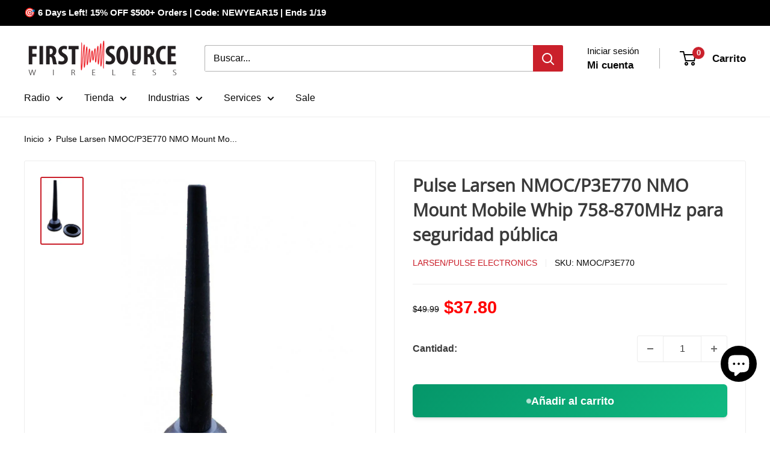

--- FILE ---
content_type: text/html; charset=utf-8
request_url: https://firstsourcewireless.com/es/products/nmoc-p3e770-pulse-larsen
body_size: 94187
content:
<!doctype html>

<html class="no-js" lang="es">
  <head>
    <meta charset="utf-8">
    <meta name="viewport" content="width=device-width, initial-scale=1.0, height=device-height, minimum-scale=1.0, maximum-scale=1.0">
    <meta name="theme-color" content="#ca202b">

    <title>NMOC / P3E770 Antenas de Larsen de pulso</title><meta name="description" content="Antena, móvil, 758-870MHz, 4dBi, látigo moldeado, NMO, látigo de montaje vehicular, banda 14, firstnet, seguridad pública, primer respondedor, etc. La primera fuente de conexión inalámbrica tiene todas sus antenas de pulso Larsen, montajes y conectores. Ordenar hoy."><link rel="canonical" href="https://firstsourcewireless.com/es/products/nmoc-p3e770-pulse-larsen"><link rel="shortcut icon" href="//firstsourcewireless.com/cdn/shop/files/favicon_2_96x96.png?v=1678978030" type="image/png"><link rel="preload" as="style" href="//firstsourcewireless.com/cdn/shop/t/74/assets/theme.css?v=993926331237325431768376071">
    <link rel="preload" as="style" href="//firstsourcewireless.com/cdn/shop/t/74/assets/custom.css?v=132262061232177454531768376071">
    <link rel="preload" as="style" href="//firstsourcewireless.com/cdn/shop/t/74/assets/cro.media.css?v=168151783833004261741768477526">

    <link rel="preload" as="script" href="//firstsourcewireless.com/cdn/shop/t/74/assets/theme.js?v=100952596617660054121768376071">
    <link rel="preconnect" href="https://cdn.shopify.com">
    <link rel="preconnect" href="https://fonts.shopifycdn.com">
    <link rel="dns-prefetch" href="https://productreviews.shopifycdn.com">
    <link rel="dns-prefetch" href="https://ajax.googleapis.com">
    <link rel="dns-prefetch" href="https://maps.googleapis.com">
    <link rel="dns-prefetch" href="https://maps.gstatic.com">

    <meta property="og:type" content="product">
  <meta property="og:title" content="Pulse Larsen NMOC/P3E770 NMO Mount Mobile Whip 758-870MHz para seguridad pública"><meta property="og:image" content="http://firstsourcewireless.com/cdn/shop/products/NMOC_P3E770.jpg?v=1755703074">
    <meta property="og:image:secure_url" content="https://firstsourcewireless.com/cdn/shop/products/NMOC_P3E770.jpg?v=1755703074">
    <meta property="og:image:width" content="800">
    <meta property="og:image:height" content="1311">
    <meta property="product:availability" content="in stock"><meta property="product:price:amount" content="37.80">
  <meta property="product:price:currency" content="USD"><meta property="og:description" content="Antena, móvil, 758-870MHz, 4dBi, látigo moldeado, NMO, látigo de montaje vehicular, banda 14, firstnet, seguridad pública, primer respondedor, etc. La primera fuente de conexión inalámbrica tiene todas sus antenas de pulso Larsen, montajes y conectores. Ordenar hoy."><meta property="og:url" content="https://firstsourcewireless.com/es/products/nmoc-p3e770-pulse-larsen">
<meta property="og:site_name" content="First Source Wireless"><meta name="twitter:card" content="summary"><meta name="twitter:title" content="Pulse Larsen NMOC/P3E770 NMO Mount Mobile Whip 758-870MHz para seguridad pública">
  <meta name="twitter:description" content="Antena, móvil, 758-870MHz, 4dbi, látigo moldeado, NMO, látigo de montaje vehicular, banda 14, Firstnet, seguridad pública, primer respondedor, etc.


Especificaciones
Tecnología inalámbrica: 700/800/900 LMR
Tipo de antena: látigos
Número de puertos/ alimentos: alimento/ puerto único
Montaje: Monte NMO
Tipo de conector: NMO
Contacto del conector: toque
Cable: No
Frecuencia: 758-870 MHz
Pérdida de retorno (DB): -10
Ganancia máxima: 4 dB


Descargue las especificaciones Pulse Larsen NMOC/P3E770">
  <meta name="twitter:image" content="https://firstsourcewireless.com/cdn/shop/products/NMOC_P3E770_600x600_crop_center.jpg?v=1755703074">
    <link rel="preload" href="//firstsourcewireless.com/cdn/fonts/open_sans/opensans_n4.c32e4d4eca5273f6d4ee95ddf54b5bbb75fc9b61.woff2" as="font" type="font/woff2" crossorigin><style>
  @font-face {
  font-family: "Open Sans";
  font-weight: 400;
  font-style: normal;
  font-display: swap;
  src: url("//firstsourcewireless.com/cdn/fonts/open_sans/opensans_n4.c32e4d4eca5273f6d4ee95ddf54b5bbb75fc9b61.woff2") format("woff2"),
       url("//firstsourcewireless.com/cdn/fonts/open_sans/opensans_n4.5f3406f8d94162b37bfa232b486ac93ee892406d.woff") format("woff");
}

  
@font-face {
  font-family: "Open Sans";
  font-weight: 400;
  font-style: italic;
  font-display: swap;
  src: url("//firstsourcewireless.com/cdn/fonts/open_sans/opensans_i4.6f1d45f7a46916cc95c694aab32ecbf7509cbf33.woff2") format("woff2"),
       url("//firstsourcewireless.com/cdn/fonts/open_sans/opensans_i4.4efaa52d5a57aa9a57c1556cc2b7465d18839daa.woff") format("woff");
}


  
  
  

  :root {
    --default-text-font-size : 15px;
    --base-text-font-size    : 16px;
    --heading-font-family    : "Open Sans", sans-serif;
    --heading-font-weight    : 400;
    --heading-font-style     : normal;
    --text-font-family       : "system_ui", -apple-system, 'Segoe UI', Roboto, 'Helvetica Neue', 'Noto Sans', 'Liberation Sans', Arial, sans-serif, 'Apple Color Emoji', 'Segoe UI Emoji', 'Segoe UI Symbol', 'Noto Color Emoji';
    --text-font-weight       : 400;
    --text-font-style        : normal;
    --text-font-bolder-weight: bolder;
    --text-link-decoration   : underline;

    --text-color               : #080808;
    --text-color-rgb           : 8, 8, 8;
    --heading-color            : #3a3a3a;
    --border-color             : #ededed;
    --border-color-rgb         : 237, 237, 237;
    --form-border-color        : #e0e0e0;
    --accent-color             : #ca202b;
    --accent-color-rgb         : 202, 32, 43;
    --link-color               : #ca202b;
    --link-color-hover         : #88161d;
    --background               : #ffffff;
    --secondary-background     : #ffffff;
    --secondary-background-rgb : 255, 255, 255;
    --accent-background        : rgba(202, 32, 43, 0.08);

    --input-background: #ffffff;

    --error-color       : #ff0000;
    --error-background  : rgba(255, 0, 0, 0.07);
    --success-color     : #00aa00;
    --success-background: rgba(0, 170, 0, 0.11);

    --primary-button-background      : #ca202b;
    --primary-button-background-rgb  : 202, 32, 43;
    --primary-button-text-color      : #ffffff;
    --secondary-button-background    : #3a3a3a;
    --secondary-button-background-rgb: 58, 58, 58;
    --secondary-button-text-color    : #ffffff;

    --header-background      : #ffffff;
    --header-text-color      : #080808;
    --header-light-text-color: #080808;
    --header-border-color    : rgba(8, 8, 8, 0.3);
    --header-accent-color    : #ca202b;

    --footer-background-color:    #f3f5f6;
    --footer-heading-text-color:  #ca202b;
    --footer-body-text-color:     #677279;
    --footer-body-text-color-rgb: 103, 114, 121;
    --footer-accent-color:        #080808;
    --footer-accent-color-rgb:    8, 8, 8;
    --footer-border:              none;
    
    --flickity-arrow-color: #bababa;--product-on-sale-accent           : #ca202b;
    --product-on-sale-accent-rgb       : 202, 32, 43;
    --product-on-sale-color            : #ffffff;
    --product-in-stock-color           : #008a00;
    --product-low-stock-color          : #ee0000;
    --product-sold-out-color           : #8a9297;
    --product-custom-label-1-background: #008a00;
    --product-custom-label-1-color     : #ffffff;
    --product-custom-label-2-background: #00a500;
    --product-custom-label-2-color     : #ffffff;
    --product-review-star-color        : #ffbd00;

    --mobile-container-gutter : 20px;
    --desktop-container-gutter: 40px;

    /* Shopify related variables */
    --payment-terms-background-color: #ffffff;
  }
</style>

<script>
  // IE11 does not have support for CSS variables, so we have to polyfill them
  if (!(((window || {}).CSS || {}).supports && window.CSS.supports('(--a: 0)'))) {
    const script = document.createElement('script');
    script.type = 'text/javascript';
    script.src = 'https://cdn.jsdelivr.net/npm/css-vars-ponyfill@2';
    script.onload = function() {
      cssVars({});
    };

    document.getElementsByTagName('head')[0].appendChild(script);
  }
</script>


    <script>window.performance && window.performance.mark && window.performance.mark('shopify.content_for_header.start');</script><meta name="google-site-verification" content="RHxLWnkanlHTDYo2vB1uM6tcJcSmiYnxl7CYY5rEZW8">
<meta name="google-site-verification" content="P-kTUQRVcrIJLEywURGnQrUxFnWbHogT-b2ryOx91Vk">
<meta name="facebook-domain-verification" content="vkxyhf1cccuesfv5r5m3mgn382orme">
<meta id="shopify-digital-wallet" name="shopify-digital-wallet" content="/28213968995/digital_wallets/dialog">
<meta name="shopify-checkout-api-token" content="ab570113ebafe2edd339abff0f926b69">
<meta id="in-context-paypal-metadata" data-shop-id="28213968995" data-venmo-supported="false" data-environment="production" data-locale="es_ES" data-paypal-v4="true" data-currency="USD">
<link rel="alternate" hreflang="x-default" href="https://firstsourcewireless.com/products/nmoc-p3e770-pulse-larsen">
<link rel="alternate" hreflang="pt-BR" href="https://firstsourcewireless.com/pt-br/products/nmoc-p3e770-pulse-larsen">
<link rel="alternate" hreflang="en-CA" href="https://firstsourcewireless.com/en-ca/products/nmoc-p3e770-pulse-larsen">
<link rel="alternate" hreflang="en-GB" href="https://firstsourcewireless.com/en-gb/products/nmoc-p3e770-pulse-larsen">
<link rel="alternate" hreflang="en-AU" href="https://firstsourcewireless.com/en-au/products/nmoc-p3e770-pulse-larsen">
<link rel="alternate" hreflang="en-DE" href="https://firstsourcewireless.com/en-de/products/nmoc-p3e770-pulse-larsen">
<link rel="alternate" hreflang="en-FR" href="https://firstsourcewireless.com/en-fr/products/nmoc-p3e770-pulse-larsen">
<link rel="alternate" hreflang="en-JP" href="https://firstsourcewireless.com/en-jp/products/nmoc-p3e770-pulse-larsen">
<link rel="alternate" hreflang="en-HK" href="https://firstsourcewireless.com/en-hk/products/nmoc-p3e770-pulse-larsen">
<link rel="alternate" hreflang="en-SE" href="https://firstsourcewireless.com/en-se/products/nmoc-p3e770-pulse-larsen">
<link rel="alternate" hreflang="en-MX" href="https://firstsourcewireless.com/en-mx/products/nmoc-p3e770-pulse-larsen">
<link rel="alternate" hreflang="en-NZ" href="https://firstsourcewireless.com/en-nz/products/nmoc-p3e770-pulse-larsen">
<link rel="alternate" hreflang="en-US" href="https://firstsourcewireless.com/products/nmoc-p3e770-pulse-larsen">
<link rel="alternate" hreflang="es-US" href="https://firstsourcewireless.com/es/products/nmoc-p3e770-pulse-larsen">
<link rel="alternate" hreflang="fr-US" href="https://firstsourcewireless.com/fr/products/nmoc-p3e770-pulse-larsen">
<link rel="alternate" hreflang="ja-US" href="https://firstsourcewireless.com/ja/products/nmoc-p3e770-pulse-larsen">
<link rel="alternate" hreflang="nl-US" href="https://firstsourcewireless.com/nl/products/nmoc-p3e770-pulse-larsen">
<link rel="alternate" hreflang="pt-US" href="https://firstsourcewireless.com/pt/products/nmoc-p3e770-pulse-larsen">
<link rel="alternate" type="application/json+oembed" href="https://firstsourcewireless.com/es/products/nmoc-p3e770-pulse-larsen.oembed">
<script async="async" src="/checkouts/internal/preloads.js?locale=es-US"></script>
<link rel="preconnect" href="https://shop.app" crossorigin="anonymous">
<script async="async" src="https://shop.app/checkouts/internal/preloads.js?locale=es-US&shop_id=28213968995" crossorigin="anonymous"></script>
<script id="apple-pay-shop-capabilities" type="application/json">{"shopId":28213968995,"countryCode":"US","currencyCode":"USD","merchantCapabilities":["supports3DS"],"merchantId":"gid:\/\/shopify\/Shop\/28213968995","merchantName":"First Source Wireless","requiredBillingContactFields":["postalAddress","email","phone"],"requiredShippingContactFields":["postalAddress","email","phone"],"shippingType":"shipping","supportedNetworks":["visa","masterCard","amex","discover","elo","jcb"],"total":{"type":"pending","label":"First Source Wireless","amount":"1.00"},"shopifyPaymentsEnabled":true,"supportsSubscriptions":true}</script>
<script id="shopify-features" type="application/json">{"accessToken":"ab570113ebafe2edd339abff0f926b69","betas":["rich-media-storefront-analytics"],"domain":"firstsourcewireless.com","predictiveSearch":true,"shopId":28213968995,"locale":"es"}</script>
<script>var Shopify = Shopify || {};
Shopify.shop = "first-source-wireless-dev.myshopify.com";
Shopify.locale = "es";
Shopify.currency = {"active":"USD","rate":"1.0"};
Shopify.country = "US";
Shopify.theme = {"name":"Release v1.1 [CRO.Media]","id":139200659555,"schema_name":"Warehouse","schema_version":"6.8.0","theme_store_id":871,"role":"main"};
Shopify.theme.handle = "null";
Shopify.theme.style = {"id":null,"handle":null};
Shopify.cdnHost = "firstsourcewireless.com/cdn";
Shopify.routes = Shopify.routes || {};
Shopify.routes.root = "/es/";</script>
<script type="module">!function(o){(o.Shopify=o.Shopify||{}).modules=!0}(window);</script>
<script>!function(o){function n(){var o=[];function n(){o.push(Array.prototype.slice.apply(arguments))}return n.q=o,n}var t=o.Shopify=o.Shopify||{};t.loadFeatures=n(),t.autoloadFeatures=n()}(window);</script>
<script>
  window.ShopifyPay = window.ShopifyPay || {};
  window.ShopifyPay.apiHost = "shop.app\/pay";
  window.ShopifyPay.redirectState = null;
</script>
<script id="shop-js-analytics" type="application/json">{"pageType":"product"}</script>
<script defer="defer" async type="module" src="//firstsourcewireless.com/cdn/shopifycloud/shop-js/modules/v2/client.init-shop-cart-sync_CvZOh8Af.es.esm.js"></script>
<script defer="defer" async type="module" src="//firstsourcewireless.com/cdn/shopifycloud/shop-js/modules/v2/chunk.common_3Rxs6Qxh.esm.js"></script>
<script type="module">
  await import("//firstsourcewireless.com/cdn/shopifycloud/shop-js/modules/v2/client.init-shop-cart-sync_CvZOh8Af.es.esm.js");
await import("//firstsourcewireless.com/cdn/shopifycloud/shop-js/modules/v2/chunk.common_3Rxs6Qxh.esm.js");

  window.Shopify.SignInWithShop?.initShopCartSync?.({"fedCMEnabled":true,"windoidEnabled":true});

</script>
<script>
  window.Shopify = window.Shopify || {};
  if (!window.Shopify.featureAssets) window.Shopify.featureAssets = {};
  window.Shopify.featureAssets['shop-js'] = {"shop-cart-sync":["modules/v2/client.shop-cart-sync_rmK0axmV.es.esm.js","modules/v2/chunk.common_3Rxs6Qxh.esm.js"],"init-fed-cm":["modules/v2/client.init-fed-cm_ZaR7zFve.es.esm.js","modules/v2/chunk.common_3Rxs6Qxh.esm.js"],"shop-button":["modules/v2/client.shop-button_DtKRgnFY.es.esm.js","modules/v2/chunk.common_3Rxs6Qxh.esm.js"],"shop-cash-offers":["modules/v2/client.shop-cash-offers_CD08217J.es.esm.js","modules/v2/chunk.common_3Rxs6Qxh.esm.js","modules/v2/chunk.modal_DPIzVVvN.esm.js"],"init-windoid":["modules/v2/client.init-windoid_B42Q2JHR.es.esm.js","modules/v2/chunk.common_3Rxs6Qxh.esm.js"],"shop-toast-manager":["modules/v2/client.shop-toast-manager_BhL87v9O.es.esm.js","modules/v2/chunk.common_3Rxs6Qxh.esm.js"],"init-shop-email-lookup-coordinator":["modules/v2/client.init-shop-email-lookup-coordinator_CFAE-OH8.es.esm.js","modules/v2/chunk.common_3Rxs6Qxh.esm.js"],"init-shop-cart-sync":["modules/v2/client.init-shop-cart-sync_CvZOh8Af.es.esm.js","modules/v2/chunk.common_3Rxs6Qxh.esm.js"],"avatar":["modules/v2/client.avatar_BTnouDA3.es.esm.js"],"pay-button":["modules/v2/client.pay-button_x3Sl_UWF.es.esm.js","modules/v2/chunk.common_3Rxs6Qxh.esm.js"],"init-customer-accounts":["modules/v2/client.init-customer-accounts_DwzgN7WB.es.esm.js","modules/v2/client.shop-login-button_Bwv8tzNm.es.esm.js","modules/v2/chunk.common_3Rxs6Qxh.esm.js","modules/v2/chunk.modal_DPIzVVvN.esm.js"],"init-shop-for-new-customer-accounts":["modules/v2/client.init-shop-for-new-customer-accounts_l0dYgp_m.es.esm.js","modules/v2/client.shop-login-button_Bwv8tzNm.es.esm.js","modules/v2/chunk.common_3Rxs6Qxh.esm.js","modules/v2/chunk.modal_DPIzVVvN.esm.js"],"shop-login-button":["modules/v2/client.shop-login-button_Bwv8tzNm.es.esm.js","modules/v2/chunk.common_3Rxs6Qxh.esm.js","modules/v2/chunk.modal_DPIzVVvN.esm.js"],"init-customer-accounts-sign-up":["modules/v2/client.init-customer-accounts-sign-up_CqSuJy7r.es.esm.js","modules/v2/client.shop-login-button_Bwv8tzNm.es.esm.js","modules/v2/chunk.common_3Rxs6Qxh.esm.js","modules/v2/chunk.modal_DPIzVVvN.esm.js"],"shop-follow-button":["modules/v2/client.shop-follow-button_sMoqSZtr.es.esm.js","modules/v2/chunk.common_3Rxs6Qxh.esm.js","modules/v2/chunk.modal_DPIzVVvN.esm.js"],"checkout-modal":["modules/v2/client.checkout-modal_CwKmoEcx.es.esm.js","modules/v2/chunk.common_3Rxs6Qxh.esm.js","modules/v2/chunk.modal_DPIzVVvN.esm.js"],"lead-capture":["modules/v2/client.lead-capture_De9xQpTV.es.esm.js","modules/v2/chunk.common_3Rxs6Qxh.esm.js","modules/v2/chunk.modal_DPIzVVvN.esm.js"],"shop-login":["modules/v2/client.shop-login_DZKlOsWP.es.esm.js","modules/v2/chunk.common_3Rxs6Qxh.esm.js","modules/v2/chunk.modal_DPIzVVvN.esm.js"],"payment-terms":["modules/v2/client.payment-terms_WyOlUs-o.es.esm.js","modules/v2/chunk.common_3Rxs6Qxh.esm.js","modules/v2/chunk.modal_DPIzVVvN.esm.js"]};
</script>
<script>(function() {
  var isLoaded = false;
  function asyncLoad() {
    if (isLoaded) return;
    isLoaded = true;
    var urls = ["https:\/\/static.klaviyo.com\/onsite\/js\/klaviyo.js?company_id=SbVWEQ\u0026shop=first-source-wireless-dev.myshopify.com","https:\/\/static.klaviyo.com\/onsite\/js\/klaviyo.js?company_id=SbVWEQ\u0026shop=first-source-wireless-dev.myshopify.com"];
    for (var i = 0; i < urls.length; i++) {
      var s = document.createElement('script');
      s.type = 'text/javascript';
      s.async = true;
      s.src = urls[i];
      var x = document.getElementsByTagName('script')[0];
      x.parentNode.insertBefore(s, x);
    }
  };
  if(window.attachEvent) {
    window.attachEvent('onload', asyncLoad);
  } else {
    window.addEventListener('load', asyncLoad, false);
  }
})();</script>
<script id="__st">var __st={"a":28213968995,"offset":-18000,"reqid":"0b45c069-918d-4d95-8db9-ae0f9c0c6497-1768841164","pageurl":"firstsourcewireless.com\/es\/products\/nmoc-p3e770-pulse-larsen","u":"bc8b1dcf3e10","p":"product","rtyp":"product","rid":6604223086691};</script>
<script>window.ShopifyPaypalV4VisibilityTracking = true;</script>
<script id="captcha-bootstrap">!function(){'use strict';const t='contact',e='account',n='new_comment',o=[[t,t],['blogs',n],['comments',n],[t,'customer']],c=[[e,'customer_login'],[e,'guest_login'],[e,'recover_customer_password'],[e,'create_customer']],r=t=>t.map((([t,e])=>`form[action*='/${t}']:not([data-nocaptcha='true']) input[name='form_type'][value='${e}']`)).join(','),a=t=>()=>t?[...document.querySelectorAll(t)].map((t=>t.form)):[];function s(){const t=[...o],e=r(t);return a(e)}const i='password',u='form_key',d=['recaptcha-v3-token','g-recaptcha-response','h-captcha-response',i],f=()=>{try{return window.sessionStorage}catch{return}},m='__shopify_v',_=t=>t.elements[u];function p(t,e,n=!1){try{const o=window.sessionStorage,c=JSON.parse(o.getItem(e)),{data:r}=function(t){const{data:e,action:n}=t;return t[m]||n?{data:e,action:n}:{data:t,action:n}}(c);for(const[e,n]of Object.entries(r))t.elements[e]&&(t.elements[e].value=n);n&&o.removeItem(e)}catch(o){console.error('form repopulation failed',{error:o})}}const l='form_type',E='cptcha';function T(t){t.dataset[E]=!0}const w=window,h=w.document,L='Shopify',v='ce_forms',y='captcha';let A=!1;((t,e)=>{const n=(g='f06e6c50-85a8-45c8-87d0-21a2b65856fe',I='https://cdn.shopify.com/shopifycloud/storefront-forms-hcaptcha/ce_storefront_forms_captcha_hcaptcha.v1.5.2.iife.js',D={infoText:'Protegido por hCaptcha',privacyText:'Privacidad',termsText:'Términos'},(t,e,n)=>{const o=w[L][v],c=o.bindForm;if(c)return c(t,g,e,D).then(n);var r;o.q.push([[t,g,e,D],n]),r=I,A||(h.body.append(Object.assign(h.createElement('script'),{id:'captcha-provider',async:!0,src:r})),A=!0)});var g,I,D;w[L]=w[L]||{},w[L][v]=w[L][v]||{},w[L][v].q=[],w[L][y]=w[L][y]||{},w[L][y].protect=function(t,e){n(t,void 0,e),T(t)},Object.freeze(w[L][y]),function(t,e,n,w,h,L){const[v,y,A,g]=function(t,e,n){const i=e?o:[],u=t?c:[],d=[...i,...u],f=r(d),m=r(i),_=r(d.filter((([t,e])=>n.includes(e))));return[a(f),a(m),a(_),s()]}(w,h,L),I=t=>{const e=t.target;return e instanceof HTMLFormElement?e:e&&e.form},D=t=>v().includes(t);t.addEventListener('submit',(t=>{const e=I(t);if(!e)return;const n=D(e)&&!e.dataset.hcaptchaBound&&!e.dataset.recaptchaBound,o=_(e),c=g().includes(e)&&(!o||!o.value);(n||c)&&t.preventDefault(),c&&!n&&(function(t){try{if(!f())return;!function(t){const e=f();if(!e)return;const n=_(t);if(!n)return;const o=n.value;o&&e.removeItem(o)}(t);const e=Array.from(Array(32),(()=>Math.random().toString(36)[2])).join('');!function(t,e){_(t)||t.append(Object.assign(document.createElement('input'),{type:'hidden',name:u})),t.elements[u].value=e}(t,e),function(t,e){const n=f();if(!n)return;const o=[...t.querySelectorAll(`input[type='${i}']`)].map((({name:t})=>t)),c=[...d,...o],r={};for(const[a,s]of new FormData(t).entries())c.includes(a)||(r[a]=s);n.setItem(e,JSON.stringify({[m]:1,action:t.action,data:r}))}(t,e)}catch(e){console.error('failed to persist form',e)}}(e),e.submit())}));const S=(t,e)=>{t&&!t.dataset[E]&&(n(t,e.some((e=>e===t))),T(t))};for(const o of['focusin','change'])t.addEventListener(o,(t=>{const e=I(t);D(e)&&S(e,y())}));const B=e.get('form_key'),M=e.get(l),P=B&&M;t.addEventListener('DOMContentLoaded',(()=>{const t=y();if(P)for(const e of t)e.elements[l].value===M&&p(e,B);[...new Set([...A(),...v().filter((t=>'true'===t.dataset.shopifyCaptcha))])].forEach((e=>S(e,t)))}))}(h,new URLSearchParams(w.location.search),n,t,e,['guest_login'])})(!0,!0)}();</script>
<script integrity="sha256-4kQ18oKyAcykRKYeNunJcIwy7WH5gtpwJnB7kiuLZ1E=" data-source-attribution="shopify.loadfeatures" defer="defer" src="//firstsourcewireless.com/cdn/shopifycloud/storefront/assets/storefront/load_feature-a0a9edcb.js" crossorigin="anonymous"></script>
<script crossorigin="anonymous" defer="defer" src="//firstsourcewireless.com/cdn/shopifycloud/storefront/assets/shopify_pay/storefront-65b4c6d7.js?v=20250812"></script>
<script data-source-attribution="shopify.dynamic_checkout.dynamic.init">var Shopify=Shopify||{};Shopify.PaymentButton=Shopify.PaymentButton||{isStorefrontPortableWallets:!0,init:function(){window.Shopify.PaymentButton.init=function(){};var t=document.createElement("script");t.src="https://firstsourcewireless.com/cdn/shopifycloud/portable-wallets/latest/portable-wallets.es.js",t.type="module",document.head.appendChild(t)}};
</script>
<script data-source-attribution="shopify.dynamic_checkout.buyer_consent">
  function portableWalletsHideBuyerConsent(e){var t=document.getElementById("shopify-buyer-consent"),n=document.getElementById("shopify-subscription-policy-button");t&&n&&(t.classList.add("hidden"),t.setAttribute("aria-hidden","true"),n.removeEventListener("click",e))}function portableWalletsShowBuyerConsent(e){var t=document.getElementById("shopify-buyer-consent"),n=document.getElementById("shopify-subscription-policy-button");t&&n&&(t.classList.remove("hidden"),t.removeAttribute("aria-hidden"),n.addEventListener("click",e))}window.Shopify?.PaymentButton&&(window.Shopify.PaymentButton.hideBuyerConsent=portableWalletsHideBuyerConsent,window.Shopify.PaymentButton.showBuyerConsent=portableWalletsShowBuyerConsent);
</script>
<script data-source-attribution="shopify.dynamic_checkout.cart.bootstrap">document.addEventListener("DOMContentLoaded",(function(){function t(){return document.querySelector("shopify-accelerated-checkout-cart, shopify-accelerated-checkout")}if(t())Shopify.PaymentButton.init();else{new MutationObserver((function(e,n){t()&&(Shopify.PaymentButton.init(),n.disconnect())})).observe(document.body,{childList:!0,subtree:!0})}}));
</script>
<link id="shopify-accelerated-checkout-styles" rel="stylesheet" media="screen" href="https://firstsourcewireless.com/cdn/shopifycloud/portable-wallets/latest/accelerated-checkout-backwards-compat.css" crossorigin="anonymous">
<style id="shopify-accelerated-checkout-cart">
        #shopify-buyer-consent {
  margin-top: 1em;
  display: inline-block;
  width: 100%;
}

#shopify-buyer-consent.hidden {
  display: none;
}

#shopify-subscription-policy-button {
  background: none;
  border: none;
  padding: 0;
  text-decoration: underline;
  font-size: inherit;
  cursor: pointer;
}

#shopify-subscription-policy-button::before {
  box-shadow: none;
}

      </style>

<script>window.performance && window.performance.mark && window.performance.mark('shopify.content_for_header.end');</script>

    <link rel="stylesheet" href="//firstsourcewireless.com/cdn/shop/t/74/assets/theme.css?v=993926331237325431768376071">
    <link rel="stylesheet" href="//firstsourcewireless.com/cdn/shop/t/74/assets/custom.css?v=132262061232177454531768376071">
    <link rel="stylesheet" href="//firstsourcewireless.com/cdn/shop/t/74/assets/cro.media.css?v=168151783833004261741768477526">

    <script type="application/ld+json">{"@context":"http:\/\/schema.org\/","@id":"\/es\/products\/nmoc-p3e770-pulse-larsen#product","@type":"Product","brand":{"@type":"Brand","name":"Larsen\/Pulse Electronics"},"category":"Antenas","description":"Antena, móvil, 758-870MHz, 4dbi, látigo moldeado, NMO, látigo de montaje vehicular, banda 14, Firstnet, seguridad pública, primer respondedor, etc.\n\n\nEspecificaciones\nTecnología inalámbrica: 700\/800\/900 LMR\nTipo de antena: látigos\nNúmero de puertos\/ alimentos: alimento\/ puerto único\nMontaje: Monte NMO\nTipo de conector: NMO\nContacto del conector: toque\nCable: No\nFrecuencia: 758-870 MHz\nPérdida de retorno (DB): -10\nGanancia máxima: 4 dB\n\n\nDescargue las especificaciones Pulse Larsen NMOC\/P3E770","image":"https:\/\/firstsourcewireless.com\/cdn\/shop\/products\/NMOC_P3E770.jpg?v=1755703074\u0026width=1920","name":"Pulse Larsen NMOC\/P3E770 NMO Mount Mobile Whip 758-870MHz para seguridad pública","offers":{"@id":"\/es\/products\/nmoc-p3e770-pulse-larsen?variant=39471224127587#offer","@type":"Offer","availability":"http:\/\/schema.org\/InStock","price":"37.80","priceCurrency":"USD","url":"https:\/\/firstsourcewireless.com\/es\/products\/nmoc-p3e770-pulse-larsen?variant=39471224127587"},"sku":"NMOC\/P3E770","url":"https:\/\/firstsourcewireless.com\/es\/products\/nmoc-p3e770-pulse-larsen"}</script><script type="application/ld+json">
  {
    "@context": "https://schema.org",
    "@type": "BreadcrumbList",
    "itemListElement": [{
        "@type": "ListItem",
        "position": 1,
        "name": "Inicio",
        "item": "https://firstsourcewireless.com"
      },{
            "@type": "ListItem",
            "position": 2,
            "name": "Pulse Larsen NMOC\/P3E770 NMO Mount Mobile Whip 758-870MHz para seguridad pública",
            "item": "https://firstsourcewireless.com/es/products/nmoc-p3e770-pulse-larsen"
          }]
  }
</script>

    <script>
      // This allows to expose several variables to the global scope, to be used in scripts
      window.theme = {
        pageType: "product",
        cartCount: 0,
        moneyFormat: "${{amount}}",
        moneyWithCurrencyFormat: "${{amount}} USD",
        currencyCodeEnabled: false,
        showDiscount: false,
        discountMode: "saving",
        cartType: "drawer"
      };

      window.routes = {
        rootUrl: "\/es",
        rootUrlWithoutSlash: "\/es",
        cartUrl: "\/es\/cart",
        cartAddUrl: "\/es\/cart\/add",
        cartChangeUrl: "\/es\/cart\/change",
        searchUrl: "\/es\/search",
        productRecommendationsUrl: "\/es\/recommendations\/products"
      };

      window.languages = {
        productRegularPrice: "Precio habitual",
        productSalePrice: "Precio de venta",
        collectionOnSaleLabel: "Ahorrar {{savings}}",
        productFormUnavailable: "No disponible",
        productFormAddToCart: "Añadir al carrito",
        productFormPreOrder: "Reservar",
        productFormSoldOut: "Agotado",
        productAdded: "El producto ha sido añadido al carrito",
        productAddedShort: "Añadido !",
        shippingEstimatorNoResults: "No se pudo encontrar envío para su dirección.",
        shippingEstimatorOneResult: "Hay una tarifa de envío para su dirección :",
        shippingEstimatorMultipleResults: "Hay {{count}} tarifas de envío para su dirección :",
        shippingEstimatorErrors: "Hay algunos errores :"
      };

      document.documentElement.className = document.documentElement.className.replace('no-js', 'js');
    </script><script src="//firstsourcewireless.com/cdn/shop/t/74/assets/theme.js?v=100952596617660054121768376071" defer></script>
    <script src="//firstsourcewireless.com/cdn/shop/t/74/assets/custom.js?v=110266450782267931431768474202" defer></script><script>
        (function () {
          window.onpageshow = function() {
            // We force re-freshing the cart content onpageshow, as most browsers will serve a cache copy when hitting the
            // back button, which cause staled data
            document.documentElement.dispatchEvent(new CustomEvent('cart:refresh', {
              bubbles: true,
              detail: {scrollToTop: false}
            }));
          };
        })();
      </script><!-- BEGIN app block: shopify://apps/judge-me-reviews/blocks/judgeme_core/61ccd3b1-a9f2-4160-9fe9-4fec8413e5d8 --><!-- Start of Judge.me Core -->






<link rel="dns-prefetch" href="https://cdnwidget.judge.me">
<link rel="dns-prefetch" href="https://cdn.judge.me">
<link rel="dns-prefetch" href="https://cdn1.judge.me">
<link rel="dns-prefetch" href="https://api.judge.me">

<script data-cfasync='false' class='jdgm-settings-script'>window.jdgmSettings={"pagination":5,"disable_web_reviews":false,"badge_no_review_text":"No reviews","badge_n_reviews_text":"{{ n }} review/reviews","badge_star_color":"#FBCD0A","hide_badge_preview_if_no_reviews":true,"badge_hide_text":false,"enforce_center_preview_badge":false,"widget_title":"Customer Reviews","widget_open_form_text":"Write a review","widget_close_form_text":"Cancel review","widget_refresh_page_text":"Refresh page","widget_summary_text":"Based on {{ number_of_reviews }} review/reviews","widget_no_review_text":"Be the first to write a review","widget_name_field_text":"Display name","widget_verified_name_field_text":"Verified Name (public)","widget_name_placeholder_text":"Display name","widget_required_field_error_text":"This field is required.","widget_email_field_text":"Email address","widget_verified_email_field_text":"Verified Email (private, can not be edited)","widget_email_placeholder_text":"Your email address","widget_email_field_error_text":"Please enter a valid email address.","widget_rating_field_text":"Rating","widget_review_title_field_text":"Review Title","widget_review_title_placeholder_text":"Give your review a title","widget_review_body_field_text":"Review content","widget_review_body_placeholder_text":"Start writing here...","widget_pictures_field_text":"Picture/Video (optional)","widget_submit_review_text":"Submit Review","widget_submit_verified_review_text":"Submit Verified Review","widget_submit_success_msg_with_auto_publish":"Thank you! Please refresh the page in a few moments to see your review. You can remove or edit your review by logging into \u003ca href='https://judge.me/login' target='_blank' rel='nofollow noopener'\u003eJudge.me\u003c/a\u003e","widget_submit_success_msg_no_auto_publish":"Thank you! Your review will be published as soon as it is approved by the shop admin. You can remove or edit your review by logging into \u003ca href='https://judge.me/login' target='_blank' rel='nofollow noopener'\u003eJudge.me\u003c/a\u003e","widget_show_default_reviews_out_of_total_text":"Showing {{ n_reviews_shown }} out of {{ n_reviews }} reviews.","widget_show_all_link_text":"Show all","widget_show_less_link_text":"Show less","widget_author_said_text":"{{ reviewer_name }} said:","widget_days_text":"{{ n }} days ago","widget_weeks_text":"{{ n }} week/weeks ago","widget_months_text":"{{ n }} month/months ago","widget_years_text":"{{ n }} year/years ago","widget_yesterday_text":"Yesterday","widget_today_text":"Today","widget_replied_text":"\u003e\u003e {{ shop_name }} replied:","widget_read_more_text":"Read more","widget_reviewer_name_as_initial":"last_initial","widget_rating_filter_color":"#fbcd0a","widget_rating_filter_see_all_text":"See all reviews","widget_sorting_most_recent_text":"Most Recent","widget_sorting_highest_rating_text":"Highest Rating","widget_sorting_lowest_rating_text":"Lowest Rating","widget_sorting_with_pictures_text":"Only Pictures","widget_sorting_most_helpful_text":"Most Helpful","widget_open_question_form_text":"Ask a question","widget_reviews_subtab_text":"Reviews","widget_questions_subtab_text":"Questions","widget_question_label_text":"Question","widget_answer_label_text":"Answer","widget_question_placeholder_text":"Write your question here","widget_submit_question_text":"Submit Question","widget_question_submit_success_text":"Thank you for your question! We will notify you once it gets answered.","widget_star_color":"#D4AF37","verified_badge_text":"Verified","verified_badge_bg_color":"#008000","verified_badge_text_color":"","verified_badge_placement":"left-of-reviewer-name","widget_review_max_height":5,"widget_hide_border":false,"widget_social_share":false,"widget_thumb":false,"widget_review_location_show":false,"widget_location_format":"","all_reviews_include_out_of_store_products":true,"all_reviews_out_of_store_text":"(out of store)","all_reviews_pagination":100,"all_reviews_product_name_prefix_text":"about","enable_review_pictures":true,"enable_question_anwser":true,"widget_theme":"","review_date_format":"mm/dd/yyyy","default_sort_method":"most-recent","widget_product_reviews_subtab_text":"Product Reviews","widget_shop_reviews_subtab_text":"Shop Reviews","widget_other_products_reviews_text":"Reviews for other products","widget_store_reviews_subtab_text":"Store reviews","widget_no_store_reviews_text":"This store hasn't received any reviews yet","widget_web_restriction_product_reviews_text":"This product hasn't received any reviews yet","widget_no_items_text":"No items found","widget_show_more_text":"Show more","widget_write_a_store_review_text":"Write a Store Review","widget_other_languages_heading":"Reviews in Other Languages","widget_translate_review_text":"Translate review to {{ language }}","widget_translating_review_text":"Translating...","widget_show_original_translation_text":"Show original ({{ language }})","widget_translate_review_failed_text":"Review couldn't be translated.","widget_translate_review_retry_text":"Retry","widget_translate_review_try_again_later_text":"Try again later","show_product_url_for_grouped_product":false,"widget_sorting_pictures_first_text":"Pictures First","show_pictures_on_all_rev_page_mobile":false,"show_pictures_on_all_rev_page_desktop":false,"floating_tab_hide_mobile_install_preference":true,"floating_tab_button_name":"★ Reviews","floating_tab_title":"Let customers speak for us","floating_tab_button_color":"","floating_tab_button_background_color":"","floating_tab_url":"https://firstsourcewireless.com/pages/first-source-wireless-reviews","floating_tab_url_enabled":true,"floating_tab_tab_style":"stars","all_reviews_text_badge_text":"Customers rate us {{ shop.metafields.judgeme.all_reviews_rating | round: 1 }}/5 based on {{ shop.metafields.judgeme.all_reviews_count }} reviews.","all_reviews_text_badge_text_branded_style":"{{ shop.metafields.judgeme.all_reviews_rating | round: 1 }} out of 5 stars based on {{ shop.metafields.judgeme.all_reviews_count }} reviews","is_all_reviews_text_badge_a_link":false,"show_stars_for_all_reviews_text_badge":false,"all_reviews_text_badge_url":"","all_reviews_text_style":"branded","all_reviews_text_color_style":"judgeme_brand_color","all_reviews_text_color":"#108474","all_reviews_text_show_jm_brand":true,"featured_carousel_show_header":true,"featured_carousel_title":"Let customers speak for us","testimonials_carousel_title":"Customers are saying","videos_carousel_title":"Real customer stories","cards_carousel_title":"Customers are saying","featured_carousel_count_text":"from {{ n }} reviews","featured_carousel_add_link_to_all_reviews_page":false,"featured_carousel_url":"","featured_carousel_show_images":true,"featured_carousel_autoslide_interval":5,"featured_carousel_arrows_on_the_sides":false,"featured_carousel_height":250,"featured_carousel_width":80,"featured_carousel_image_size":0,"featured_carousel_image_height":250,"featured_carousel_arrow_color":"#eeeeee","verified_count_badge_style":"branded","verified_count_badge_orientation":"horizontal","verified_count_badge_color_style":"judgeme_brand_color","verified_count_badge_color":"#108474","is_verified_count_badge_a_link":false,"verified_count_badge_url":"","verified_count_badge_show_jm_brand":true,"widget_rating_preset_default":5,"widget_first_sub_tab":"product-reviews","widget_show_histogram":true,"widget_histogram_use_custom_color":false,"widget_pagination_use_custom_color":true,"widget_star_use_custom_color":false,"widget_verified_badge_use_custom_color":false,"widget_write_review_use_custom_color":false,"picture_reminder_submit_button":"Upload Pictures","enable_review_videos":true,"mute_video_by_default":true,"widget_sorting_videos_first_text":"Videos First","widget_review_pending_text":"Pending","featured_carousel_items_for_large_screen":3,"social_share_options_order":"Facebook,Twitter","remove_microdata_snippet":true,"disable_json_ld":false,"enable_json_ld_products":false,"preview_badge_show_question_text":true,"preview_badge_no_question_text":"No questions","preview_badge_n_question_text":"{{ number_of_questions }} question/questions","qa_badge_show_icon":false,"qa_badge_icon_color":"#CA202B","qa_badge_position":"same-row","remove_judgeme_branding":true,"widget_add_search_bar":false,"widget_search_bar_placeholder":"Search","widget_sorting_verified_only_text":"Verified only","featured_carousel_theme":"default","featured_carousel_show_rating":true,"featured_carousel_show_title":true,"featured_carousel_show_body":true,"featured_carousel_show_date":false,"featured_carousel_show_reviewer":true,"featured_carousel_show_product":false,"featured_carousel_header_background_color":"#108474","featured_carousel_header_text_color":"#ffffff","featured_carousel_name_product_separator":"reviewed","featured_carousel_full_star_background":"#108474","featured_carousel_empty_star_background":"#dadada","featured_carousel_vertical_theme_background":"#f9fafb","featured_carousel_verified_badge_enable":true,"featured_carousel_verified_badge_color":"#108474","featured_carousel_border_style":"round","featured_carousel_review_line_length_limit":3,"featured_carousel_more_reviews_button_text":"Read more reviews","featured_carousel_view_product_button_text":"View product","all_reviews_page_load_reviews_on":"scroll","all_reviews_page_load_more_text":"Load More Reviews","disable_fb_tab_reviews":false,"enable_ajax_cdn_cache":false,"widget_advanced_speed_features":5,"widget_public_name_text":"displayed publicly like","default_reviewer_name":"John Smith","default_reviewer_name_has_non_latin":true,"widget_reviewer_anonymous":"Anonymous","medals_widget_title":"Judge.me Review Medals","medals_widget_background_color":"#f9fafb","medals_widget_position":"footer_all_pages","medals_widget_border_color":"#f9fafb","medals_widget_verified_text_position":"left","medals_widget_use_monochromatic_version":false,"medals_widget_elements_color":"#108474","show_reviewer_avatar":false,"widget_invalid_yt_video_url_error_text":"Not a YouTube video URL","widget_max_length_field_error_text":"Please enter no more than {0} characters.","widget_show_country_flag":false,"widget_show_collected_via_shop_app":true,"widget_verified_by_shop_badge_style":"light","widget_verified_by_shop_text":"Verified by Shop","widget_show_photo_gallery":true,"widget_load_with_code_splitting":true,"widget_ugc_install_preference":false,"widget_ugc_title":"Made by us, Shared by you","widget_ugc_subtitle":"Tag us to see your picture featured in our page","widget_ugc_arrows_color":"#ffffff","widget_ugc_primary_button_text":"Buy Now","widget_ugc_primary_button_background_color":"#108474","widget_ugc_primary_button_text_color":"#ffffff","widget_ugc_primary_button_border_width":"0","widget_ugc_primary_button_border_style":"none","widget_ugc_primary_button_border_color":"#108474","widget_ugc_primary_button_border_radius":"25","widget_ugc_secondary_button_text":"Load More","widget_ugc_secondary_button_background_color":"#ffffff","widget_ugc_secondary_button_text_color":"#108474","widget_ugc_secondary_button_border_width":"2","widget_ugc_secondary_button_border_style":"solid","widget_ugc_secondary_button_border_color":"#108474","widget_ugc_secondary_button_border_radius":"25","widget_ugc_reviews_button_text":"View Reviews","widget_ugc_reviews_button_background_color":"#ffffff","widget_ugc_reviews_button_text_color":"#108474","widget_ugc_reviews_button_border_width":"2","widget_ugc_reviews_button_border_style":"solid","widget_ugc_reviews_button_border_color":"#108474","widget_ugc_reviews_button_border_radius":"25","widget_ugc_reviews_button_link_to":"judgeme-reviews-page","widget_ugc_show_post_date":true,"widget_ugc_max_width":"800","widget_rating_metafield_value_type":true,"widget_primary_color":"#D4AF37","widget_enable_secondary_color":false,"widget_secondary_color":"#edf5f5","widget_summary_average_rating_text":"{{ average_rating }} out of 5","widget_media_grid_title":"Customer photos \u0026 videos","widget_media_grid_see_more_text":"See more","widget_round_style":false,"widget_show_product_medals":false,"widget_verified_by_judgeme_text":"Verified by Judge.me","widget_show_store_medals":false,"widget_verified_by_judgeme_text_in_store_medals":"Verified by Judge.me","widget_media_field_exceed_quantity_message":"Sorry, we can only accept {{ max_media }} for one review.","widget_media_field_exceed_limit_message":"{{ file_name }} is too large, please select a {{ media_type }} less than {{ size_limit }}MB.","widget_review_submitted_text":"Review Submitted!","widget_question_submitted_text":"Question Submitted!","widget_close_form_text_question":"Cancel","widget_write_your_answer_here_text":"Write your answer here","widget_enabled_branded_link":true,"widget_show_collected_by_judgeme":false,"widget_reviewer_name_color":"#000000","widget_write_review_text_color":"","widget_write_review_bg_color":"#CA202B","widget_collected_by_judgeme_text":"collected by Judge.me","widget_pagination_type":"standard","widget_load_more_text":"Load More","widget_load_more_color":"#000000","widget_full_review_text":"Full Review","widget_read_more_reviews_text":"Read More Reviews","widget_read_questions_text":"Read Questions","widget_questions_and_answers_text":"Questions \u0026 Answers","widget_verified_by_text":"Verified by","widget_verified_text":"Verified","widget_number_of_reviews_text":"{{ number_of_reviews }} reviews","widget_back_button_text":"Back","widget_next_button_text":"Next","widget_custom_forms_filter_button":"Filters","custom_forms_style":"horizontal","widget_show_review_information":false,"how_reviews_are_collected":"How reviews are collected?","widget_show_review_keywords":false,"widget_gdpr_statement":"How we use your data: We'll only contact you about the review you left, and only if necessary. By submitting your review, you agree to Judge.me's \u003ca href='https://judge.me/terms' target='_blank' rel='nofollow noopener'\u003eterms\u003c/a\u003e, \u003ca href='https://judge.me/privacy' target='_blank' rel='nofollow noopener'\u003eprivacy\u003c/a\u003e and \u003ca href='https://judge.me/content-policy' target='_blank' rel='nofollow noopener'\u003econtent\u003c/a\u003e policies.","widget_multilingual_sorting_enabled":false,"widget_translate_review_content_enabled":false,"widget_translate_review_content_method":"manual","popup_widget_review_selection":"automatically_with_pictures","popup_widget_round_border_style":true,"popup_widget_show_title":true,"popup_widget_show_body":true,"popup_widget_show_reviewer":false,"popup_widget_show_product":true,"popup_widget_show_pictures":true,"popup_widget_use_review_picture":true,"popup_widget_show_on_home_page":true,"popup_widget_show_on_product_page":true,"popup_widget_show_on_collection_page":true,"popup_widget_show_on_cart_page":true,"popup_widget_position":"bottom_left","popup_widget_first_review_delay":5,"popup_widget_duration":5,"popup_widget_interval":5,"popup_widget_review_count":5,"popup_widget_hide_on_mobile":true,"review_snippet_widget_round_border_style":true,"review_snippet_widget_card_color":"#FFFFFF","review_snippet_widget_slider_arrows_background_color":"#FFFFFF","review_snippet_widget_slider_arrows_color":"#000000","review_snippet_widget_star_color":"#108474","show_product_variant":false,"all_reviews_product_variant_label_text":"Variant: ","widget_show_verified_branding":false,"widget_ai_summary_title":"Customers say","widget_ai_summary_disclaimer":"AI-powered review summary based on recent customer reviews","widget_show_ai_summary":false,"widget_show_ai_summary_bg":false,"widget_show_review_title_input":true,"redirect_reviewers_invited_via_email":"external_form","request_store_review_after_product_review":false,"request_review_other_products_in_order":false,"review_form_color_scheme":"default","review_form_corner_style":"square","review_form_star_color":{},"review_form_text_color":"#333333","review_form_background_color":"#ffffff","review_form_field_background_color":"#fafafa","review_form_button_color":{},"review_form_button_text_color":"#ffffff","review_form_modal_overlay_color":"#000000","review_content_screen_title_text":"How would you rate this product?","review_content_introduction_text":"We would love it if you would share a bit about your experience.","store_review_form_title_text":"How would you rate this store?","store_review_form_introduction_text":"We would love it if you would share a bit about your experience.","show_review_guidance_text":true,"one_star_review_guidance_text":"Poor","five_star_review_guidance_text":"Great","customer_information_screen_title_text":"About you","customer_information_introduction_text":"Please tell us more about you.","custom_questions_screen_title_text":"Your experience in more detail","custom_questions_introduction_text":"Here are a few questions to help us understand more about your experience.","review_submitted_screen_title_text":"Thanks for your review!","review_submitted_screen_thank_you_text":"We are processing it and it will appear on the store soon.","review_submitted_screen_email_verification_text":"Please confirm your email by clicking the link we just sent you. This helps us keep reviews authentic.","review_submitted_request_store_review_text":"Would you like to share your experience of shopping with us?","review_submitted_review_other_products_text":"Would you like to review these products?","store_review_screen_title_text":"Would you like to share your experience of shopping with us?","store_review_introduction_text":"We value your feedback and use it to improve. Please share any thoughts or suggestions you have.","reviewer_media_screen_title_picture_text":"Share a picture","reviewer_media_introduction_picture_text":"Upload a photo to support your review.","reviewer_media_screen_title_video_text":"Share a video","reviewer_media_introduction_video_text":"Upload a video to support your review.","reviewer_media_screen_title_picture_or_video_text":"Share a picture or video","reviewer_media_introduction_picture_or_video_text":"Upload a photo or video to support your review.","reviewer_media_youtube_url_text":"Paste your Youtube URL here","advanced_settings_next_step_button_text":"Next","advanced_settings_close_review_button_text":"Close","modal_write_review_flow":false,"write_review_flow_required_text":"Required","write_review_flow_privacy_message_text":"We respect your privacy.","write_review_flow_anonymous_text":"Post review as anonymous","write_review_flow_visibility_text":"This won't be visible to other customers.","write_review_flow_multiple_selection_help_text":"Select as many as you like","write_review_flow_single_selection_help_text":"Select one option","write_review_flow_required_field_error_text":"This field is required","write_review_flow_invalid_email_error_text":"Please enter a valid email address","write_review_flow_max_length_error_text":"Max. {{ max_length }} characters.","write_review_flow_media_upload_text":"\u003cb\u003eClick to upload\u003c/b\u003e or drag and drop","write_review_flow_gdpr_statement":"We'll only contact you about your review if necessary. By submitting your review, you agree to our \u003ca href='https://judge.me/terms' target='_blank' rel='nofollow noopener'\u003eterms and conditions\u003c/a\u003e and \u003ca href='https://judge.me/privacy' target='_blank' rel='nofollow noopener'\u003eprivacy policy\u003c/a\u003e.","rating_only_reviews_enabled":false,"show_negative_reviews_help_screen":false,"new_review_flow_help_screen_rating_threshold":3,"negative_review_resolution_screen_title_text":"Tell us more","negative_review_resolution_text":"Your experience matters to us. If there were issues with your purchase, we're here to help. Feel free to reach out to us, we'd love the opportunity to make things right.","negative_review_resolution_button_text":"Contact us","negative_review_resolution_proceed_with_review_text":"Leave a review","negative_review_resolution_subject":"Issue with purchase from {{ shop_name }}.{{ order_name }}","preview_badge_collection_page_install_status":false,"widget_review_custom_css":"","preview_badge_custom_css":"","preview_badge_stars_count":"5-stars","featured_carousel_custom_css":"","floating_tab_custom_css":"","all_reviews_widget_custom_css":"","medals_widget_custom_css":"","verified_badge_custom_css":"","all_reviews_text_custom_css":"","transparency_badges_collected_via_store_invite":false,"transparency_badges_from_another_provider":false,"transparency_badges_collected_from_store_visitor":false,"transparency_badges_collected_by_verified_review_provider":false,"transparency_badges_earned_reward":false,"transparency_badges_collected_via_store_invite_text":"Review collected via store invitation","transparency_badges_from_another_provider_text":"Review collected from another provider","transparency_badges_collected_from_store_visitor_text":"Review collected from a store visitor","transparency_badges_written_in_google_text":"Review written in Google","transparency_badges_written_in_etsy_text":"Review written in Etsy","transparency_badges_written_in_shop_app_text":"Review written in Shop App","transparency_badges_earned_reward_text":"Review earned a reward for future purchase","product_review_widget_per_page":10,"widget_store_review_label_text":"Review about the store","checkout_comment_extension_title_on_product_page":"Customer Comments","checkout_comment_extension_num_latest_comment_show":5,"checkout_comment_extension_format":"name_and_timestamp","checkout_comment_customer_name":"last_initial","checkout_comment_comment_notification":true,"preview_badge_collection_page_install_preference":false,"preview_badge_home_page_install_preference":false,"preview_badge_product_page_install_preference":false,"review_widget_install_preference":"","review_carousel_install_preference":false,"floating_reviews_tab_install_preference":"none","verified_reviews_count_badge_install_preference":false,"all_reviews_text_install_preference":false,"review_widget_best_location":false,"judgeme_medals_install_preference":false,"review_widget_revamp_enabled":false,"review_widget_qna_enabled":false,"review_widget_header_theme":"minimal","review_widget_widget_title_enabled":true,"review_widget_header_text_size":"medium","review_widget_header_text_weight":"regular","review_widget_average_rating_style":"compact","review_widget_bar_chart_enabled":true,"review_widget_bar_chart_type":"numbers","review_widget_bar_chart_style":"standard","review_widget_expanded_media_gallery_enabled":false,"review_widget_reviews_section_theme":"standard","review_widget_image_style":"thumbnails","review_widget_review_image_ratio":"square","review_widget_stars_size":"medium","review_widget_verified_badge":"standard_text","review_widget_review_title_text_size":"medium","review_widget_review_text_size":"medium","review_widget_review_text_length":"medium","review_widget_number_of_columns_desktop":3,"review_widget_carousel_transition_speed":5,"review_widget_custom_questions_answers_display":"always","review_widget_button_text_color":"#FFFFFF","review_widget_text_color":"#000000","review_widget_lighter_text_color":"#7B7B7B","review_widget_corner_styling":"soft","review_widget_review_word_singular":"review","review_widget_review_word_plural":"reviews","review_widget_voting_label":"Helpful?","review_widget_shop_reply_label":"Reply from {{ shop_name }}:","review_widget_filters_title":"Filters","qna_widget_question_word_singular":"Question","qna_widget_question_word_plural":"Questions","qna_widget_answer_reply_label":"Answer from {{ answerer_name }}:","qna_content_screen_title_text":"Ask a question about this product","qna_widget_question_required_field_error_text":"Please enter your question.","qna_widget_flow_gdpr_statement":"We'll only contact you about your question if necessary. By submitting your question, you agree to our \u003ca href='https://judge.me/terms' target='_blank' rel='nofollow noopener'\u003eterms and conditions\u003c/a\u003e and \u003ca href='https://judge.me/privacy' target='_blank' rel='nofollow noopener'\u003eprivacy policy\u003c/a\u003e.","qna_widget_question_submitted_text":"Thanks for your question!","qna_widget_close_form_text_question":"Close","qna_widget_question_submit_success_text":"We’ll notify you by email when your question is answered.","all_reviews_widget_v2025_enabled":false,"all_reviews_widget_v2025_header_theme":"default","all_reviews_widget_v2025_widget_title_enabled":true,"all_reviews_widget_v2025_header_text_size":"medium","all_reviews_widget_v2025_header_text_weight":"regular","all_reviews_widget_v2025_average_rating_style":"compact","all_reviews_widget_v2025_bar_chart_enabled":true,"all_reviews_widget_v2025_bar_chart_type":"numbers","all_reviews_widget_v2025_bar_chart_style":"standard","all_reviews_widget_v2025_expanded_media_gallery_enabled":false,"all_reviews_widget_v2025_show_store_medals":true,"all_reviews_widget_v2025_show_photo_gallery":true,"all_reviews_widget_v2025_show_review_keywords":false,"all_reviews_widget_v2025_show_ai_summary":false,"all_reviews_widget_v2025_show_ai_summary_bg":false,"all_reviews_widget_v2025_add_search_bar":false,"all_reviews_widget_v2025_default_sort_method":"most-recent","all_reviews_widget_v2025_reviews_per_page":10,"all_reviews_widget_v2025_reviews_section_theme":"default","all_reviews_widget_v2025_image_style":"thumbnails","all_reviews_widget_v2025_review_image_ratio":"square","all_reviews_widget_v2025_stars_size":"medium","all_reviews_widget_v2025_verified_badge":"bold_badge","all_reviews_widget_v2025_review_title_text_size":"medium","all_reviews_widget_v2025_review_text_size":"medium","all_reviews_widget_v2025_review_text_length":"medium","all_reviews_widget_v2025_number_of_columns_desktop":3,"all_reviews_widget_v2025_carousel_transition_speed":5,"all_reviews_widget_v2025_custom_questions_answers_display":"always","all_reviews_widget_v2025_show_product_variant":false,"all_reviews_widget_v2025_show_reviewer_avatar":true,"all_reviews_widget_v2025_reviewer_name_as_initial":"","all_reviews_widget_v2025_review_location_show":false,"all_reviews_widget_v2025_location_format":"","all_reviews_widget_v2025_show_country_flag":false,"all_reviews_widget_v2025_verified_by_shop_badge_style":"light","all_reviews_widget_v2025_social_share":false,"all_reviews_widget_v2025_social_share_options_order":"Facebook,Twitter,LinkedIn,Pinterest","all_reviews_widget_v2025_pagination_type":"standard","all_reviews_widget_v2025_button_text_color":"#FFFFFF","all_reviews_widget_v2025_text_color":"#000000","all_reviews_widget_v2025_lighter_text_color":"#7B7B7B","all_reviews_widget_v2025_corner_styling":"soft","all_reviews_widget_v2025_title":"Customer reviews","all_reviews_widget_v2025_ai_summary_title":"Customers say about this store","all_reviews_widget_v2025_no_review_text":"Be the first to write a review","platform":"shopify","branding_url":"https://app.judge.me/reviews","branding_text":"Powered by Judge.me","locale":"en","reply_name":"First Source Wireless","widget_version":"3.0","footer":true,"autopublish":true,"review_dates":true,"enable_custom_form":false,"shop_locale":"en","enable_multi_locales_translations":true,"show_review_title_input":true,"review_verification_email_status":"always","can_be_branded":true,"reply_name_text":"First Source Wireless"};</script> <style class='jdgm-settings-style'>.jdgm-xx{left:0}:root{--jdgm-primary-color: #D4AF37;--jdgm-secondary-color: rgba(212,175,55,0.1);--jdgm-star-color: #D4AF37;--jdgm-write-review-text-color: white;--jdgm-write-review-bg-color: #CA202B;--jdgm-paginate-color: #000000;--jdgm-border-radius: 0;--jdgm-reviewer-name-color: #000000}.jdgm-histogram__bar-content{background-color:#D4AF37}.jdgm-rev[data-verified-buyer=true] .jdgm-rev__icon.jdgm-rev__icon:after,.jdgm-rev__buyer-badge.jdgm-rev__buyer-badge{color:white;background-color:#008000}.jdgm-review-widget--small .jdgm-gallery.jdgm-gallery .jdgm-gallery__thumbnail-link:nth-child(8) .jdgm-gallery__thumbnail-wrapper.jdgm-gallery__thumbnail-wrapper:before{content:"See more"}@media only screen and (min-width: 768px){.jdgm-gallery.jdgm-gallery .jdgm-gallery__thumbnail-link:nth-child(8) .jdgm-gallery__thumbnail-wrapper.jdgm-gallery__thumbnail-wrapper:before{content:"See more"}}.jdgm-preview-badge .jdgm-star.jdgm-star{color:#FBCD0A}.jdgm-prev-badge[data-average-rating='0.00']{display:none !important}.jdgm-rev .jdgm-rev__icon{display:none !important}.jdgm-author-fullname{display:none !important}.jdgm-author-all-initials{display:none !important}.jdgm-rev-widg__title{visibility:hidden}.jdgm-rev-widg__summary-text{visibility:hidden}.jdgm-prev-badge__text{visibility:hidden}.jdgm-rev__prod-link-prefix:before{content:'about'}.jdgm-rev__variant-label:before{content:'Variant: '}.jdgm-rev__out-of-store-text:before{content:'(out of store)'}@media only screen and (min-width: 768px){.jdgm-rev__pics .jdgm-rev_all-rev-page-picture-separator,.jdgm-rev__pics .jdgm-rev__product-picture{display:none}}@media only screen and (max-width: 768px){.jdgm-rev__pics .jdgm-rev_all-rev-page-picture-separator,.jdgm-rev__pics .jdgm-rev__product-picture{display:none}}@media all and (max-width: 768px){.jdgm-widget .jdgm-revs-tab-btn,.jdgm-widget .jdgm-revs-tab-btn[data-style="stars"]{display:none}}.jdgm-preview-badge[data-template="product"]{display:none !important}.jdgm-preview-badge[data-template="collection"]{display:none !important}.jdgm-preview-badge[data-template="index"]{display:none !important}.jdgm-review-widget[data-from-snippet="true"]{display:none !important}.jdgm-verified-count-badget[data-from-snippet="true"]{display:none !important}.jdgm-carousel-wrapper[data-from-snippet="true"]{display:none !important}.jdgm-all-reviews-text[data-from-snippet="true"]{display:none !important}.jdgm-medals-section[data-from-snippet="true"]{display:none !important}.jdgm-ugc-media-wrapper[data-from-snippet="true"]{display:none !important}.jdgm-rev__transparency-badge[data-badge-type="review_collected_via_store_invitation"]{display:none !important}.jdgm-rev__transparency-badge[data-badge-type="review_collected_from_another_provider"]{display:none !important}.jdgm-rev__transparency-badge[data-badge-type="review_collected_from_store_visitor"]{display:none !important}.jdgm-rev__transparency-badge[data-badge-type="review_written_in_etsy"]{display:none !important}.jdgm-rev__transparency-badge[data-badge-type="review_written_in_google_business"]{display:none !important}.jdgm-rev__transparency-badge[data-badge-type="review_written_in_shop_app"]{display:none !important}.jdgm-rev__transparency-badge[data-badge-type="review_earned_for_future_purchase"]{display:none !important}.jdgm-review-snippet-widget .jdgm-rev-snippet-widget__cards-container .jdgm-rev-snippet-card{border-radius:8px;background:#fff}.jdgm-review-snippet-widget .jdgm-rev-snippet-widget__cards-container .jdgm-rev-snippet-card__rev-rating .jdgm-star{color:#108474}.jdgm-review-snippet-widget .jdgm-rev-snippet-widget__prev-btn,.jdgm-review-snippet-widget .jdgm-rev-snippet-widget__next-btn{border-radius:50%;background:#fff}.jdgm-review-snippet-widget .jdgm-rev-snippet-widget__prev-btn>svg,.jdgm-review-snippet-widget .jdgm-rev-snippet-widget__next-btn>svg{fill:#000}.jdgm-full-rev-modal.rev-snippet-widget .jm-mfp-container .jm-mfp-content,.jdgm-full-rev-modal.rev-snippet-widget .jm-mfp-container .jdgm-full-rev__icon,.jdgm-full-rev-modal.rev-snippet-widget .jm-mfp-container .jdgm-full-rev__pic-img,.jdgm-full-rev-modal.rev-snippet-widget .jm-mfp-container .jdgm-full-rev__reply{border-radius:8px}.jdgm-full-rev-modal.rev-snippet-widget .jm-mfp-container .jdgm-full-rev[data-verified-buyer="true"] .jdgm-full-rev__icon::after{border-radius:8px}.jdgm-full-rev-modal.rev-snippet-widget .jm-mfp-container .jdgm-full-rev .jdgm-rev__buyer-badge{border-radius:calc( 8px / 2 )}.jdgm-full-rev-modal.rev-snippet-widget .jm-mfp-container .jdgm-full-rev .jdgm-full-rev__replier::before{content:'First Source Wireless'}.jdgm-full-rev-modal.rev-snippet-widget .jm-mfp-container .jdgm-full-rev .jdgm-full-rev__product-button{border-radius:calc( 8px * 6 )}
</style> <style class='jdgm-settings-style'></style>

  
  
  
  <style class='jdgm-miracle-styles'>
  @-webkit-keyframes jdgm-spin{0%{-webkit-transform:rotate(0deg);-ms-transform:rotate(0deg);transform:rotate(0deg)}100%{-webkit-transform:rotate(359deg);-ms-transform:rotate(359deg);transform:rotate(359deg)}}@keyframes jdgm-spin{0%{-webkit-transform:rotate(0deg);-ms-transform:rotate(0deg);transform:rotate(0deg)}100%{-webkit-transform:rotate(359deg);-ms-transform:rotate(359deg);transform:rotate(359deg)}}@font-face{font-family:'JudgemeStar';src:url("[data-uri]") format("woff");font-weight:normal;font-style:normal}.jdgm-star{font-family:'JudgemeStar';display:inline !important;text-decoration:none !important;padding:0 4px 0 0 !important;margin:0 !important;font-weight:bold;opacity:1;-webkit-font-smoothing:antialiased;-moz-osx-font-smoothing:grayscale}.jdgm-star:hover{opacity:1}.jdgm-star:last-of-type{padding:0 !important}.jdgm-star.jdgm--on:before{content:"\e000"}.jdgm-star.jdgm--off:before{content:"\e001"}.jdgm-star.jdgm--half:before{content:"\e002"}.jdgm-widget *{margin:0;line-height:1.4;-webkit-box-sizing:border-box;-moz-box-sizing:border-box;box-sizing:border-box;-webkit-overflow-scrolling:touch}.jdgm-hidden{display:none !important;visibility:hidden !important}.jdgm-temp-hidden{display:none}.jdgm-spinner{width:40px;height:40px;margin:auto;border-radius:50%;border-top:2px solid #eee;border-right:2px solid #eee;border-bottom:2px solid #eee;border-left:2px solid #ccc;-webkit-animation:jdgm-spin 0.8s infinite linear;animation:jdgm-spin 0.8s infinite linear}.jdgm-spinner:empty{display:block}.jdgm-prev-badge{display:block !important}

</style>


  
  
   


<script data-cfasync='false' class='jdgm-script'>
!function(e){window.jdgm=window.jdgm||{},jdgm.CDN_HOST="https://cdnwidget.judge.me/",jdgm.CDN_HOST_ALT="https://cdn2.judge.me/cdn/widget_frontend/",jdgm.API_HOST="https://api.judge.me/",jdgm.CDN_BASE_URL="https://cdn.shopify.com/extensions/019bd71c-30e6-73e2-906a-ddb105931c98/judgeme-extensions-297/assets/",
jdgm.docReady=function(d){(e.attachEvent?"complete"===e.readyState:"loading"!==e.readyState)?
setTimeout(d,0):e.addEventListener("DOMContentLoaded",d)},jdgm.loadCSS=function(d,t,o,a){
!o&&jdgm.loadCSS.requestedUrls.indexOf(d)>=0||(jdgm.loadCSS.requestedUrls.push(d),
(a=e.createElement("link")).rel="stylesheet",a.class="jdgm-stylesheet",a.media="nope!",
a.href=d,a.onload=function(){this.media="all",t&&setTimeout(t)},e.body.appendChild(a))},
jdgm.loadCSS.requestedUrls=[],jdgm.loadJS=function(e,d){var t=new XMLHttpRequest;
t.onreadystatechange=function(){4===t.readyState&&(Function(t.response)(),d&&d(t.response))},
t.open("GET",e),t.onerror=function(){if(e.indexOf(jdgm.CDN_HOST)===0&&jdgm.CDN_HOST_ALT!==jdgm.CDN_HOST){var f=e.replace(jdgm.CDN_HOST,jdgm.CDN_HOST_ALT);jdgm.loadJS(f,d)}},t.send()},jdgm.docReady((function(){(window.jdgmLoadCSS||e.querySelectorAll(
".jdgm-widget, .jdgm-all-reviews-page").length>0)&&(jdgmSettings.widget_load_with_code_splitting?
parseFloat(jdgmSettings.widget_version)>=3?jdgm.loadCSS(jdgm.CDN_HOST+"widget_v3/base.css"):
jdgm.loadCSS(jdgm.CDN_HOST+"widget/base.css"):jdgm.loadCSS(jdgm.CDN_HOST+"shopify_v2.css"),
jdgm.loadJS(jdgm.CDN_HOST+"loa"+"der.js"))}))}(document);
</script>
<noscript><link rel="stylesheet" type="text/css" media="all" href="https://cdnwidget.judge.me/shopify_v2.css"></noscript>

<!-- BEGIN app snippet: theme_fix_tags --><script>
  (function() {
    var jdgmThemeFixes = {"127654330467":{"html":"","css":".jdgm-prev-badge {\n  margin-bottom: 1em !important;\n}\n\n.jm-mfp-is-open.jm-mfp-is-open {\n    position: static !important;\n}\n","js":""}};
    if (!jdgmThemeFixes) return;
    var thisThemeFix = jdgmThemeFixes[Shopify.theme.id];
    if (!thisThemeFix) return;

    if (thisThemeFix.html) {
      document.addEventListener("DOMContentLoaded", function() {
        var htmlDiv = document.createElement('div');
        htmlDiv.classList.add('jdgm-theme-fix-html');
        htmlDiv.innerHTML = thisThemeFix.html;
        document.body.append(htmlDiv);
      });
    };

    if (thisThemeFix.css) {
      var styleTag = document.createElement('style');
      styleTag.classList.add('jdgm-theme-fix-style');
      styleTag.innerHTML = thisThemeFix.css;
      document.head.append(styleTag);
    };

    if (thisThemeFix.js) {
      var scriptTag = document.createElement('script');
      scriptTag.classList.add('jdgm-theme-fix-script');
      scriptTag.innerHTML = thisThemeFix.js;
      document.head.append(scriptTag);
    };
  })();
</script>
<!-- END app snippet -->
<!-- End of Judge.me Core -->



<!-- END app block --><!-- BEGIN app block: shopify://apps/kor-order-limit-quantity/blocks/app-embed/143c1e59-4c01-4de6-ad3e-90b86ada592d -->


<!-- BEGIN app snippet: mc-checkout --><script type="text/javascript">
  
  const mcLimitKORData1 = {"priority":{"default_priority":["PRODUCT_LIMIT","GLOBAL_LIMIT","VARIANT_LIMIT","COLLECTION_MIN_MAX","TAG_LIMIT"],"cart_amount":["CART_LIMIT","AMOUNT_LIMIT","TAGS_AMOUNT_LIMIT","TOTAL_WEIGHT"]},"config":{"override_amount":null},"messages":{"upper_limit_msg":"You can Purchase Max \u003cstrong\u003e{%-limit-%} \u003c\/strong\u003eQty of \u003cstrong\u003e{%-product_title-%}\u003c\/strong\u003e","lower_limit_msg":"You Need to Purchase at Least \u003cstrong\u003e{%-limit-%} \u003c\/strong\u003e Qty of \u003cstrong\u003e{%-product_title-%}\u003c\/strong\u003e.","increment_limit_msg":"Please buy \u003cstrong\u003e{%-product_title-%}\u003c\/strong\u003e in Multiply Qty of \u003cstrong\u003e{%-limit-%}\u003c\/strong\u003e.","lifetime_limit_msg":"You can purchase max \u003cstrong\u003e {%-limit-%} \u003c\/strong\u003e of \u003cstrong\u003e {%-product_title-%} \u003c\/strong\u003e in lifetime"},"global":{"info":{"min_limit":1,"max_limit":1500}},"products":{"info":{"6604236718179":{"purchase_limit":0,"min_purchase_limit":61,"increment_qty":0,"life_time_limit":null},"6604216139875":{"purchase_limit":10000,"min_purchase_limit":7,"increment_qty":null,"life_time_limit":null},"6604216467555":{"purchase_limit":4111,"min_purchase_limit":8,"increment_qty":null,"life_time_limit":null},"6604239175779":{"purchase_limit":10000,"min_purchase_limit":3,"increment_qty":null,"life_time_limit":null},"6604239208547":{"purchase_limit":100000,"min_purchase_limit":3,"increment_qty":null,"life_time_limit":null},"6604239241315":{"purchase_limit":10000,"min_purchase_limit":3,"increment_qty":null,"life_time_limit":null},"6604209684579":{"purchase_limit":10000,"min_purchase_limit":3,"increment_qty":null,"life_time_limit":null},"6604209717347":{"purchase_limit":10000,"min_purchase_limit":3,"increment_qty":null,"life_time_limit":null},"6604209782883":{"purchase_limit":10000,"min_purchase_limit":3,"increment_qty":null,"life_time_limit":null},"6604209815651":{"purchase_limit":10000,"min_purchase_limit":3,"increment_qty":null,"life_time_limit":null},"6604209881187":{"purchase_limit":10000,"min_purchase_limit":3,"increment_qty":null,"life_time_limit":null},"6604209913955":{"purchase_limit":10000,"min_purchase_limit":2,"increment_qty":null,"life_time_limit":null},"6604209946723":{"purchase_limit":10000,"min_purchase_limit":2,"increment_qty":null,"life_time_limit":null},"6604209979491":{"purchase_limit":10000,"min_purchase_limit":3,"increment_qty":null,"life_time_limit":null},"6604210045027":{"purchase_limit":10000,"min_purchase_limit":2,"increment_qty":null,"life_time_limit":null},"6604210110563":{"purchase_limit":10000,"min_purchase_limit":2,"increment_qty":null,"life_time_limit":null},"6604210143331":{"purchase_limit":10000,"min_purchase_limit":2,"increment_qty":null,"life_time_limit":null},"6604210176099":{"purchase_limit":10000,"min_purchase_limit":2,"increment_qty":null,"life_time_limit":null},"6604210208867":{"purchase_limit":10000,"min_purchase_limit":2,"increment_qty":null,"life_time_limit":null},"6604210241635":{"purchase_limit":10000,"min_purchase_limit":2,"increment_qty":null,"life_time_limit":null},"6604210307171":{"purchase_limit":10000,"min_purchase_limit":2,"increment_qty":null,"life_time_limit":null},"6604210339939":{"purchase_limit":10000,"min_purchase_limit":2,"increment_qty":null,"life_time_limit":null},"6604210372707":{"purchase_limit":100000,"min_purchase_limit":2,"increment_qty":null,"life_time_limit":null},"6604210405475":{"purchase_limit":10000,"min_purchase_limit":2,"increment_qty":null,"life_time_limit":null},"6604210471011":{"purchase_limit":10000,"min_purchase_limit":2,"increment_qty":null,"life_time_limit":null},"6604210503779":{"purchase_limit":10000,"min_purchase_limit":2,"increment_qty":null,"life_time_limit":null},"6604210536547":{"purchase_limit":10000,"min_purchase_limit":2,"increment_qty":null,"life_time_limit":null},"6604210602083":{"purchase_limit":10000,"min_purchase_limit":102,"increment_qty":null,"life_time_limit":null},"6604210634851":{"purchase_limit":10000,"min_purchase_limit":51,"increment_qty":null,"life_time_limit":null},"6604210667619":{"purchase_limit":10000,"min_purchase_limit":51,"increment_qty":null,"life_time_limit":null},"6604210700387":{"purchase_limit":10000,"min_purchase_limit":54,"increment_qty":null,"life_time_limit":null},"6604210733155":{"purchase_limit":10000,"min_purchase_limit":21,"increment_qty":null,"life_time_limit":null},"6604210765923":{"purchase_limit":10000,"min_purchase_limit":25,"increment_qty":null,"life_time_limit":null},"4787229655139":{"purchase_limit":10000,"min_purchase_limit":44,"increment_qty":null,"life_time_limit":null},"6604239274083":{"purchase_limit":10000,"min_purchase_limit":9,"increment_qty":null,"life_time_limit":null},"6604210929763":{"purchase_limit":10000,"min_purchase_limit":3,"increment_qty":null,"life_time_limit":null},"6604239306851":{"purchase_limit":10000,"min_purchase_limit":117,"increment_qty":null,"life_time_limit":null},"6604210995299":{"purchase_limit":10000,"min_purchase_limit":64,"increment_qty":null,"life_time_limit":null},"6604211060835":{"purchase_limit":10000,"min_purchase_limit":3,"increment_qty":null,"life_time_limit":null},"6604211028067":{"purchase_limit":10000,"min_purchase_limit":4,"increment_qty":null,"life_time_limit":null},"6604239339619":{"purchase_limit":10000,"min_purchase_limit":4,"increment_qty":null,"life_time_limit":null},"6604239372387":{"purchase_limit":10000,"min_purchase_limit":5,"increment_qty":null,"life_time_limit":null},"6604211093603":{"purchase_limit":10000,"min_purchase_limit":5,"increment_qty":null,"life_time_limit":null},"6604211126371":{"purchase_limit":10000,"min_purchase_limit":5,"increment_qty":null,"life_time_limit":null},"6604211159139":{"purchase_limit":10000,"min_purchase_limit":5,"increment_qty":null,"life_time_limit":null},"6604211257443":{"purchase_limit":10000,"min_purchase_limit":2,"increment_qty":null,"life_time_limit":null},"6604239405155":{"purchase_limit":10000,"min_purchase_limit":7,"increment_qty":null,"life_time_limit":null},"6604211355747":{"purchase_limit":10000,"min_purchase_limit":65,"increment_qty":null,"life_time_limit":null},"6604211388515":{"purchase_limit":10000,"min_purchase_limit":4,"increment_qty":null,"life_time_limit":null},"6604211421283":{"purchase_limit":100000,"min_purchase_limit":4,"increment_qty":null,"life_time_limit":null},"6604211454051":{"purchase_limit":10000,"min_purchase_limit":45,"increment_qty":null,"life_time_limit":null},"6604211486819":{"purchase_limit":10000,"min_purchase_limit":11,"increment_qty":null,"life_time_limit":null},"6604211585123":{"purchase_limit":10000,"min_purchase_limit":50,"increment_qty":null,"life_time_limit":null},"6604211617891":{"purchase_limit":10000,"min_purchase_limit":50,"increment_qty":null,"life_time_limit":null},"4787230670947":{"purchase_limit":10000,"min_purchase_limit":50,"increment_qty":null,"life_time_limit":null},"6604211650659":{"purchase_limit":10000,"min_purchase_limit":28,"increment_qty":null,"life_time_limit":null},"6604211683427":{"purchase_limit":10000,"min_purchase_limit":44,"increment_qty":null,"life_time_limit":null},"6604211716195":{"purchase_limit":10000,"min_purchase_limit":44,"increment_qty":null,"life_time_limit":null},"6604239437923":{"purchase_limit":10000,"min_purchase_limit":17,"increment_qty":null,"life_time_limit":null},"6604239470691":{"purchase_limit":10000,"min_purchase_limit":24,"increment_qty":null,"life_time_limit":null},"6604211748963":{"purchase_limit":10000,"min_purchase_limit":7,"increment_qty":null,"life_time_limit":null},"6604239503459":{"purchase_limit":10000,"min_purchase_limit":8,"increment_qty":null,"life_time_limit":null},"6604211781731":{"purchase_limit":10000,"min_purchase_limit":4,"increment_qty":null,"life_time_limit":null},"6604211814499":{"purchase_limit":10000,"min_purchase_limit":4,"increment_qty":null,"life_time_limit":null},"6604239536227":{"purchase_limit":10000,"min_purchase_limit":14,"increment_qty":null,"life_time_limit":null},"6604211847267":{"purchase_limit":10000,"min_purchase_limit":8,"increment_qty":null,"life_time_limit":null},"6604211880035":{"purchase_limit":10000,"min_purchase_limit":8,"increment_qty":null,"life_time_limit":null},"6604211912803":{"purchase_limit":10000,"min_purchase_limit":8,"increment_qty":null,"life_time_limit":null},"6604211945571":{"purchase_limit":10000,"min_purchase_limit":8,"increment_qty":null,"life_time_limit":null},"6604211978339":{"purchase_limit":0,"min_purchase_limit":8,"increment_qty":0,"life_time_limit":null},"6604212011107":{"purchase_limit":0,"min_purchase_limit":2,"increment_qty":0,"life_time_limit":null},"6604212076643":{"purchase_limit":0,"min_purchase_limit":3,"increment_qty":0,"life_time_limit":null},"6604212109411":{"purchase_limit":0,"min_purchase_limit":3,"increment_qty":0,"life_time_limit":null},"6604212174947":{"purchase_limit":0,"min_purchase_limit":3,"increment_qty":0,"life_time_limit":null},"6604212207715":{"purchase_limit":0,"min_purchase_limit":3,"increment_qty":0,"life_time_limit":null},"6604212240483":{"purchase_limit":0,"min_purchase_limit":3,"increment_qty":0,"life_time_limit":null},"6604212273251":{"purchase_limit":0,"min_purchase_limit":3,"increment_qty":0,"life_time_limit":null},"6604212306019":{"purchase_limit":0,"min_purchase_limit":3,"increment_qty":0,"life_time_limit":null},"6604212338787":{"purchase_limit":0,"min_purchase_limit":3,"increment_qty":0,"life_time_limit":null},"6604212371555":{"purchase_limit":0,"min_purchase_limit":3,"increment_qty":0,"life_time_limit":null},"6604212404323":{"purchase_limit":0,"min_purchase_limit":3,"increment_qty":0,"life_time_limit":null},"6604212437091":{"purchase_limit":0,"min_purchase_limit":3,"increment_qty":0,"life_time_limit":null},"6604212469859":{"purchase_limit":0,"min_purchase_limit":3,"increment_qty":0,"life_time_limit":null},"6604212502627":{"purchase_limit":0,"min_purchase_limit":3,"increment_qty":0,"life_time_limit":null},"6604212535395":{"purchase_limit":0,"min_purchase_limit":4,"increment_qty":0,"life_time_limit":null},"6604212568163":{"purchase_limit":0,"min_purchase_limit":3,"increment_qty":0,"life_time_limit":null},"6604212600931":{"purchase_limit":0,"min_purchase_limit":3,"increment_qty":0,"life_time_limit":null},"6604212666467":{"purchase_limit":0,"min_purchase_limit":4,"increment_qty":0,"life_time_limit":null},"6604212699235":{"purchase_limit":0,"min_purchase_limit":3,"increment_qty":0,"life_time_limit":null},"6604212732003":{"purchase_limit":0,"min_purchase_limit":3,"increment_qty":0,"life_time_limit":null},"6604212764771":{"purchase_limit":0,"min_purchase_limit":3,"increment_qty":0,"life_time_limit":null},"6604212797539":{"purchase_limit":0,"min_purchase_limit":3,"increment_qty":0,"life_time_limit":null},"6604212830307":{"purchase_limit":0,"min_purchase_limit":3,"increment_qty":0,"life_time_limit":null},"6604212895843":{"purchase_limit":0,"min_purchase_limit":3,"increment_qty":0,"life_time_limit":null},"6604212961379":{"purchase_limit":0,"min_purchase_limit":6,"increment_qty":0,"life_time_limit":null},"6604212994147":{"purchase_limit":0,"min_purchase_limit":6,"increment_qty":0,"life_time_limit":null},"6604213059683":{"purchase_limit":0,"min_purchase_limit":6,"increment_qty":0,"life_time_limit":null},"6604213092451":{"purchase_limit":0,"min_purchase_limit":6,"increment_qty":0,"life_time_limit":null},"6604213125219":{"purchase_limit":0,"min_purchase_limit":4,"increment_qty":0,"life_time_limit":null},"6604213190755":{"purchase_limit":0,"min_purchase_limit":3,"increment_qty":0,"life_time_limit":null},"6604239568995":{"purchase_limit":0,"min_purchase_limit":30,"increment_qty":0,"life_time_limit":null},"6604239601763":{"purchase_limit":0,"min_purchase_limit":25,"increment_qty":0,"life_time_limit":null},"6604239634531":{"purchase_limit":0,"min_purchase_limit":25,"increment_qty":0,"life_time_limit":null},"6604239667299":{"purchase_limit":0,"min_purchase_limit":25,"increment_qty":0,"life_time_limit":null},"6604213223523":{"purchase_limit":0,"min_purchase_limit":10,"increment_qty":0,"life_time_limit":null},"6604239700067":{"purchase_limit":0,"min_purchase_limit":19,"increment_qty":0,"life_time_limit":null},"6604213321827":{"purchase_limit":0,"min_purchase_limit":12,"increment_qty":0,"life_time_limit":null},"6604213354595":{"purchase_limit":0,"min_purchase_limit":3,"increment_qty":0,"life_time_limit":null},"6604239732835":{"purchase_limit":0,"min_purchase_limit":5,"increment_qty":0,"life_time_limit":null},"6604213387363":{"purchase_limit":0,"min_purchase_limit":3,"increment_qty":0,"life_time_limit":null},"6604213452899":{"purchase_limit":0,"min_purchase_limit":2,"increment_qty":0,"life_time_limit":null},"6604213485667":{"purchase_limit":0,"min_purchase_limit":2,"increment_qty":0,"life_time_limit":null},"6604213518435":{"purchase_limit":0,"min_purchase_limit":2,"increment_qty":0,"life_time_limit":null},"6604213551203":{"purchase_limit":0,"min_purchase_limit":2,"increment_qty":0,"life_time_limit":null},"6604213583971":{"purchase_limit":0,"min_purchase_limit":10,"increment_qty":0,"life_time_limit":null},"6604239765603":{"purchase_limit":0,"min_purchase_limit":40,"increment_qty":0,"life_time_limit":null},"6604239798371":{"purchase_limit":0,"min_purchase_limit":35,"increment_qty":0,"life_time_limit":null},"6604239831139":{"purchase_limit":0,"min_purchase_limit":40,"increment_qty":0,"life_time_limit":null},"6604239896675":{"purchase_limit":0,"min_purchase_limit":38,"increment_qty":0,"life_time_limit":null},"6604213649507":{"purchase_limit":0,"min_purchase_limit":5,"increment_qty":0,"life_time_limit":null},"4296958115939":{"purchase_limit":0,"min_purchase_limit":5,"increment_qty":0,"life_time_limit":null},"6604213682275":{"purchase_limit":0,"min_purchase_limit":3,"increment_qty":0,"life_time_limit":null},"6604213715043":{"purchase_limit":0,"min_purchase_limit":42,"increment_qty":0,"life_time_limit":null},"6604213780579":{"purchase_limit":0,"min_purchase_limit":16,"increment_qty":0,"life_time_limit":null},"6604213813347":{"purchase_limit":0,"min_purchase_limit":39,"increment_qty":0,"life_time_limit":null},"6604213846115":{"purchase_limit":0,"min_purchase_limit":81,"increment_qty":0,"life_time_limit":null},"6604213878883":{"purchase_limit":0,"min_purchase_limit":4,"increment_qty":0,"life_time_limit":null},"6604248907875":{"purchase_limit":0,"min_purchase_limit":8,"increment_qty":0,"life_time_limit":null},"6604248973411":{"purchase_limit":0,"min_purchase_limit":8,"increment_qty":0,"life_time_limit":null},"6604248940643":{"purchase_limit":0,"min_purchase_limit":8,"increment_qty":0,"life_time_limit":null},"6604213911651":{"purchase_limit":0,"min_purchase_limit":22,"increment_qty":0,"life_time_limit":null},"6604213944419":{"purchase_limit":0,"min_purchase_limit":22,"increment_qty":0,"life_time_limit":null},"6604213977187":{"purchase_limit":0,"min_purchase_limit":22,"increment_qty":0,"life_time_limit":null},"6604214009955":{"purchase_limit":0,"min_purchase_limit":7,"increment_qty":0,"life_time_limit":null},"6604214042723":{"purchase_limit":0,"min_purchase_limit":10,"increment_qty":0,"life_time_limit":null},"6604214075491":{"purchase_limit":0,"min_purchase_limit":7,"increment_qty":0,"life_time_limit":null},"6604214108259":{"purchase_limit":0,"min_purchase_limit":10,"increment_qty":0,"life_time_limit":null},"6604239929443":{"purchase_limit":0,"min_purchase_limit":8,"increment_qty":0,"life_time_limit":null},"6604214141027":{"purchase_limit":0,"min_purchase_limit":7,"increment_qty":0,"life_time_limit":null},"6604214206563":{"purchase_limit":0,"min_purchase_limit":10,"increment_qty":0,"life_time_limit":null},"6604214239331":{"purchase_limit":0,"min_purchase_limit":10,"increment_qty":0,"life_time_limit":null},"6604214304867":{"purchase_limit":0,"min_purchase_limit":7,"increment_qty":0,"life_time_limit":null},"6604214337635":{"purchase_limit":0,"min_purchase_limit":10,"increment_qty":0,"life_time_limit":null},"6604214370403":{"purchase_limit":0,"min_purchase_limit":13,"increment_qty":0,"life_time_limit":null},"6604214403171":{"purchase_limit":0,"min_purchase_limit":13,"increment_qty":0,"life_time_limit":null},"6604214435939":{"purchase_limit":0,"min_purchase_limit":6,"increment_qty":0,"life_time_limit":null},"6604214468707":{"purchase_limit":0,"min_purchase_limit":6,"increment_qty":0,"life_time_limit":null},"6604214501475":{"purchase_limit":0,"min_purchase_limit":13,"increment_qty":0,"life_time_limit":null},"6604214534243":{"purchase_limit":0,"min_purchase_limit":11,"increment_qty":0,"life_time_limit":null},"6604214567011":{"purchase_limit":0,"min_purchase_limit":11,"increment_qty":0,"life_time_limit":null},"6604214599779":{"purchase_limit":0,"min_purchase_limit":11,"increment_qty":0,"life_time_limit":null},"6604214632547":{"purchase_limit":0,"min_purchase_limit":11,"increment_qty":0,"life_time_limit":null},"6604214665315":{"purchase_limit":0,"min_purchase_limit":14,"increment_qty":0,"life_time_limit":null},"6604214698083":{"purchase_limit":0,"min_purchase_limit":14,"increment_qty":0,"life_time_limit":null},"6604214730851":{"purchase_limit":0,"min_purchase_limit":14,"increment_qty":0,"life_time_limit":null},"6604214763619":{"purchase_limit":0,"min_purchase_limit":14,"increment_qty":0,"life_time_limit":null},"6604214796387":{"purchase_limit":0,"min_purchase_limit":12,"increment_qty":0,"life_time_limit":null},"6604214829155":{"purchase_limit":0,"min_purchase_limit":12,"increment_qty":0,"life_time_limit":null},"6604214861923":{"purchase_limit":0,"min_purchase_limit":12,"increment_qty":0,"life_time_limit":null},"6604214960227":{"purchase_limit":0,"min_purchase_limit":12,"increment_qty":0,"life_time_limit":null},"6604214992995":{"purchase_limit":0,"min_purchase_limit":10,"increment_qty":0,"life_time_limit":null},"4296955232355":{"purchase_limit":0,"min_purchase_limit":10,"increment_qty":0,"life_time_limit":null},"6604215025763":{"purchase_limit":0,"min_purchase_limit":10,"increment_qty":0,"life_time_limit":null},"6604215058531":{"purchase_limit":0,"min_purchase_limit":10,"increment_qty":0,"life_time_limit":null},"6604215091299":{"purchase_limit":0,"min_purchase_limit":10,"increment_qty":0,"life_time_limit":null},"6604215124067":{"purchase_limit":0,"min_purchase_limit":14,"increment_qty":0,"life_time_limit":null},"6604215189603":{"purchase_limit":0,"min_purchase_limit":10,"increment_qty":0,"life_time_limit":null},"6604215222371":{"purchase_limit":0,"min_purchase_limit":10,"increment_qty":0,"life_time_limit":null},"6604215255139":{"purchase_limit":0,"min_purchase_limit":10,"increment_qty":0,"life_time_limit":null},"6604215287907":{"purchase_limit":0,"min_purchase_limit":16,"increment_qty":0,"life_time_limit":null},"6604215320675":{"purchase_limit":0,"min_purchase_limit":14,"increment_qty":0,"life_time_limit":null},"6604215353443":{"purchase_limit":0,"min_purchase_limit":14,"increment_qty":0,"life_time_limit":null},"6604215418979":{"purchase_limit":0,"min_purchase_limit":14,"increment_qty":0,"life_time_limit":null},"6604215451747":{"purchase_limit":0,"min_purchase_limit":14,"increment_qty":0,"life_time_limit":null},"6604215484515":{"purchase_limit":0,"min_purchase_limit":11,"increment_qty":0,"life_time_limit":null},"6604215517283":{"purchase_limit":0,"min_purchase_limit":11,"increment_qty":0,"life_time_limit":null},"6604215550051":{"purchase_limit":0,"min_purchase_limit":11,"increment_qty":0,"life_time_limit":null},"6604215582819":{"purchase_limit":0,"min_purchase_limit":11,"increment_qty":0,"life_time_limit":null},"6604215615587":{"purchase_limit":0,"min_purchase_limit":7,"increment_qty":0,"life_time_limit":null},"6604215648355":{"purchase_limit":0,"min_purchase_limit":7,"increment_qty":0,"life_time_limit":null},"6604215713891":{"purchase_limit":0,"min_purchase_limit":7,"increment_qty":0,"life_time_limit":null},"6604215746659":{"purchase_limit":0,"min_purchase_limit":7,"increment_qty":0,"life_time_limit":null},"6604215779427":{"purchase_limit":0,"min_purchase_limit":5,"increment_qty":0,"life_time_limit":null},"6604215812195":{"purchase_limit":0,"min_purchase_limit":3,"increment_qty":0,"life_time_limit":null},"6604215943267":{"purchase_limit":0,"min_purchase_limit":3,"increment_qty":0,"life_time_limit":null},"6604216041571":{"purchase_limit":0,"min_purchase_limit":9,"increment_qty":0,"life_time_limit":null},"6604216172643":{"purchase_limit":0,"min_purchase_limit":6,"increment_qty":0,"life_time_limit":null},"6604216238179":{"purchase_limit":0,"min_purchase_limit":9,"increment_qty":0,"life_time_limit":null},"6604216434787":{"purchase_limit":0,"min_purchase_limit":6,"increment_qty":0,"life_time_limit":null},"6604216500323":{"purchase_limit":0,"min_purchase_limit":6,"increment_qty":0,"life_time_limit":null},"6604216565859":{"purchase_limit":0,"min_purchase_limit":6,"increment_qty":0,"life_time_limit":null},"6604216598627":{"purchase_limit":0,"min_purchase_limit":4,"increment_qty":0,"life_time_limit":null},"6604216631395":{"purchase_limit":0,"min_purchase_limit":4,"increment_qty":0,"life_time_limit":null},"6604216664163":{"purchase_limit":0,"min_purchase_limit":6,"increment_qty":0,"life_time_limit":null},"6604216696931":{"purchase_limit":100000,"min_purchase_limit":4,"increment_qty":null,"life_time_limit":null},"6604216729699":{"purchase_limit":0,"min_purchase_limit":6,"increment_qty":0,"life_time_limit":null},"6604216795235":{"purchase_limit":0,"min_purchase_limit":4,"increment_qty":0,"life_time_limit":null},"6604216828003":{"purchase_limit":0,"min_purchase_limit":4,"increment_qty":0,"life_time_limit":null},"6604216893539":{"purchase_limit":0,"min_purchase_limit":5,"increment_qty":0,"life_time_limit":null},"6604216926307":{"purchase_limit":0,"min_purchase_limit":4,"increment_qty":0,"life_time_limit":null},"6604216959075":{"purchase_limit":0,"min_purchase_limit":6,"increment_qty":0,"life_time_limit":null},"6604216991843":{"purchase_limit":0,"min_purchase_limit":4,"increment_qty":0,"life_time_limit":null},"6604217024611":{"purchase_limit":0,"min_purchase_limit":14,"increment_qty":0,"life_time_limit":null},"6604217057379":{"purchase_limit":0,"min_purchase_limit":4,"increment_qty":0,"life_time_limit":null},"6604217090147":{"purchase_limit":0,"min_purchase_limit":5,"increment_qty":0,"life_time_limit":null},"6604217122915":{"purchase_limit":0,"min_purchase_limit":5,"increment_qty":0,"life_time_limit":null},"6604217155683":{"purchase_limit":0,"min_purchase_limit":3,"increment_qty":0,"life_time_limit":null},"6604217319523":{"purchase_limit":0,"min_purchase_limit":28,"increment_qty":0,"life_time_limit":null},"6604217352291":{"purchase_limit":0,"min_purchase_limit":27,"increment_qty":0,"life_time_limit":null},"6604217385059":{"purchase_limit":0,"min_purchase_limit":27,"increment_qty":0,"life_time_limit":null},"6604217516131":{"purchase_limit":0,"min_purchase_limit":12,"increment_qty":0,"life_time_limit":null},"4296956313699":{"purchase_limit":0,"min_purchase_limit":9,"increment_qty":0,"life_time_limit":null},"4296955822179":{"purchase_limit":0,"min_purchase_limit":10,"increment_qty":0,"life_time_limit":null},"4296957198435":{"purchase_limit":0,"min_purchase_limit":10,"increment_qty":0,"life_time_limit":null},"4296960802915":{"purchase_limit":0,"min_purchase_limit":12,"increment_qty":0,"life_time_limit":null},"4296957296739":{"purchase_limit":0,"min_purchase_limit":7,"increment_qty":0,"life_time_limit":null},"4296982626403":{"purchase_limit":0,"min_purchase_limit":6,"increment_qty":0,"life_time_limit":null},"4296955560035":{"purchase_limit":0,"min_purchase_limit":9,"increment_qty":0,"life_time_limit":null},"4296982724707":{"purchase_limit":0,"min_purchase_limit":14,"increment_qty":0,"life_time_limit":null},"4296960376931":{"purchase_limit":0,"min_purchase_limit":7,"increment_qty":0,"life_time_limit":null},"4296954478691":{"purchase_limit":0,"min_purchase_limit":51,"increment_qty":0,"life_time_limit":null},"4296976466019":{"purchase_limit":0,"min_purchase_limit":7,"increment_qty":0,"life_time_limit":null},"4296976531555":{"purchase_limit":0,"min_purchase_limit":7,"increment_qty":0,"life_time_limit":null},"6604219088995":{"purchase_limit":0,"min_purchase_limit":5,"increment_qty":0,"life_time_limit":null},"4296982069347":{"purchase_limit":0,"min_purchase_limit":3,"increment_qty":0,"life_time_limit":null},"6604219646051":{"purchase_limit":0,"min_purchase_limit":9,"increment_qty":0,"life_time_limit":null},"4296981807203":{"purchase_limit":0,"min_purchase_limit":6,"increment_qty":0,"life_time_limit":null},"4296957657187":{"purchase_limit":0,"min_purchase_limit":12,"increment_qty":0,"life_time_limit":null},"4296957755491":{"purchase_limit":0,"min_purchase_limit":38,"increment_qty":0,"life_time_limit":null},"4296957853795":{"purchase_limit":0,"min_purchase_limit":44,"increment_qty":0,"life_time_limit":null},"4296957952099":{"purchase_limit":0,"min_purchase_limit":44,"increment_qty":0,"life_time_limit":null},"6604212633699":{"purchase_limit":0,"min_purchase_limit":4,"increment_qty":0,"life_time_limit":null},"4296955134051":{"purchase_limit":0,"min_purchase_limit":6,"increment_qty":0,"life_time_limit":null},"4296957395043":{"purchase_limit":0,"min_purchase_limit":4,"increment_qty":0,"life_time_limit":null},"4296981938275":{"purchase_limit":0,"min_purchase_limit":3,"increment_qty":0,"life_time_limit":null},"4296982462563":{"purchase_limit":0,"min_purchase_limit":7,"increment_qty":0,"life_time_limit":null},"4296958214243":{"purchase_limit":0,"min_purchase_limit":86,"increment_qty":0,"life_time_limit":null},"4296958312547":{"purchase_limit":0,"min_purchase_limit":10,"increment_qty":0,"life_time_limit":null},"6604216270947":{"purchase_limit":0,"min_purchase_limit":6,"increment_qty":0,"life_time_limit":null},"6604216860771":{"purchase_limit":0,"min_purchase_limit":4,"increment_qty":0,"life_time_limit":null},"6604217188451":{"purchase_limit":0,"min_purchase_limit":3,"increment_qty":0,"life_time_limit":null},"4296958476387":{"purchase_limit":0,"min_purchase_limit":26,"increment_qty":0,"life_time_limit":null},"6604217417827":{"purchase_limit":0,"min_purchase_limit":10,"increment_qty":0,"life_time_limit":null},"4296982134883":{"purchase_limit":0,"min_purchase_limit":7,"increment_qty":0,"life_time_limit":null},"4296958574691":{"purchase_limit":0,"min_purchase_limit":35,"increment_qty":0,"life_time_limit":null},"4296958640227":{"purchase_limit":0,"min_purchase_limit":15,"increment_qty":0,"life_time_limit":null},"4296981774435":{"purchase_limit":0,"min_purchase_limit":13,"increment_qty":0,"life_time_limit":null},"6604218695779":{"purchase_limit":0,"min_purchase_limit":4,"increment_qty":0,"life_time_limit":null},"4296958705763":{"purchase_limit":0,"min_purchase_limit":6,"increment_qty":0,"life_time_limit":null},"6604219580515":{"purchase_limit":0,"min_purchase_limit":11,"increment_qty":0,"life_time_limit":null},"4296972435555":{"purchase_limit":0,"min_purchase_limit":9,"increment_qty":0,"life_time_limit":null},"4296958902371":{"purchase_limit":0,"min_purchase_limit":5,"increment_qty":0,"life_time_limit":null},"4296958935139":{"purchase_limit":0,"min_purchase_limit":72,"increment_qty":0,"life_time_limit":null},"4296955887715":{"purchase_limit":0,"min_purchase_limit":9,"increment_qty":0,"life_time_limit":null},"4296959131747":{"purchase_limit":0,"min_purchase_limit":15,"increment_qty":0,"life_time_limit":null},"4296955986019":{"purchase_limit":0,"min_purchase_limit":7,"increment_qty":0,"life_time_limit":null},"4296977023075":{"purchase_limit":0,"min_purchase_limit":14,"increment_qty":0,"life_time_limit":null},"4296960049251":{"purchase_limit":0,"min_purchase_limit":14,"increment_qty":0,"life_time_limit":null},"4296956084323":{"purchase_limit":0,"min_purchase_limit":17,"increment_qty":0,"life_time_limit":null},"4296956182627":{"purchase_limit":0,"min_purchase_limit":20,"increment_qty":0,"life_time_limit":null},"4296977350755":{"purchase_limit":0,"min_purchase_limit":14,"increment_qty":0,"life_time_limit":null},"4296977219683":{"purchase_limit":0,"min_purchase_limit":12,"increment_qty":0,"life_time_limit":null},"6604224757859":{"purchase_limit":0,"min_purchase_limit":5,"increment_qty":0,"life_time_limit":null},"4296956248163":{"purchase_limit":0,"min_purchase_limit":6,"increment_qty":0,"life_time_limit":null},"4296956477539":{"purchase_limit":0,"min_purchase_limit":8,"increment_qty":0,"life_time_limit":null},"4296972042339":{"purchase_limit":0,"min_purchase_limit":9,"increment_qty":0,"life_time_limit":null},"4296972107875":{"purchase_limit":0,"min_purchase_limit":7,"increment_qty":0,"life_time_limit":null},"4296961097827":{"purchase_limit":0,"min_purchase_limit":5,"increment_qty":0,"life_time_limit":null},"4296972238947":{"purchase_limit":0,"min_purchase_limit":15,"increment_qty":0,"life_time_limit":null},"4296957558883":{"purchase_limit":0,"min_purchase_limit":7,"increment_qty":0,"life_time_limit":null},"4296956674147":{"purchase_limit":0,"min_purchase_limit":9,"increment_qty":0,"life_time_limit":null},"4296956739683":{"purchase_limit":0,"min_purchase_limit":5,"increment_qty":0,"life_time_limit":null},"4296982659171":{"purchase_limit":0,"min_purchase_limit":6,"increment_qty":0,"life_time_limit":null},"4296959950947":{"purchase_limit":0,"min_purchase_limit":35,"increment_qty":0,"life_time_limit":null},"4296956837987":{"purchase_limit":0,"min_purchase_limit":3,"increment_qty":0,"life_time_limit":null},"4296956903523":{"purchase_limit":0,"min_purchase_limit":9,"increment_qty":0,"life_time_limit":null},"4296957001827":{"purchase_limit":0,"min_purchase_limit":6,"increment_qty":0,"life_time_limit":null},"6604210798691":{"purchase_limit":0,"min_purchase_limit":44,"increment_qty":0,"life_time_limit":null},"6604216008803":{"purchase_limit":0,"min_purchase_limit":2,"increment_qty":0,"life_time_limit":null},"6604216107107":{"purchase_limit":0,"min_purchase_limit":4,"increment_qty":0,"life_time_limit":null},"4296977645667":{"purchase_limit":0,"min_purchase_limit":12,"increment_qty":0,"life_time_limit":null},"6604220989539":{"purchase_limit":0,"min_purchase_limit":7,"increment_qty":0,"life_time_limit":null},"6604221939811":{"purchase_limit":0,"min_purchase_limit":4,"increment_qty":0,"life_time_limit":null},"4296959524963":{"purchase_limit":0,"min_purchase_limit":9,"increment_qty":0,"life_time_limit":null},"4296959656035":{"purchase_limit":0,"min_purchase_limit":30,"increment_qty":0,"life_time_limit":null},"4296960770147":{"purchase_limit":0,"min_purchase_limit":12,"increment_qty":0,"life_time_limit":null},"4296961196131":{"purchase_limit":0,"min_purchase_limit":20,"increment_qty":0,"life_time_limit":null},"4296961327203":{"purchase_limit":0,"min_purchase_limit":16,"increment_qty":0,"life_time_limit":null},"6604226068579":{"purchase_limit":0,"min_purchase_limit":15,"increment_qty":0,"life_time_limit":null},"4296983183459":{"purchase_limit":0,"min_purchase_limit":8,"increment_qty":0,"life_time_limit":null},"6604219613283":{"purchase_limit":0,"min_purchase_limit":9,"increment_qty":0,"life_time_limit":null},"4296957165667":{"purchase_limit":0,"min_purchase_limit":38,"increment_qty":0,"life_time_limit":null},"4296970797155":{"purchase_limit":0,"min_purchase_limit":9,"increment_qty":0,"life_time_limit":null},"4296983740515":{"purchase_limit":0,"min_purchase_limit":12,"increment_qty":0,"life_time_limit":null},"4296983543907":{"purchase_limit":0,"min_purchase_limit":7,"increment_qty":0,"life_time_limit":null},"4296983281763":{"purchase_limit":0,"min_purchase_limit":6,"increment_qty":0,"life_time_limit":null},"4296983314531":{"purchase_limit":0,"min_purchase_limit":5,"increment_qty":0,"life_time_limit":null},"4296983478371":{"purchase_limit":0,"min_purchase_limit":10,"increment_qty":0,"life_time_limit":null},"4296970666083":{"purchase_limit":0,"min_purchase_limit":34,"increment_qty":0,"life_time_limit":null},"4296961163363":{"purchase_limit":0,"min_purchase_limit":4,"increment_qty":0,"life_time_limit":null},"4296970567779":{"purchase_limit":0,"min_purchase_limit":26,"increment_qty":0,"life_time_limit":null},"6604248481891":{"purchase_limit":0,"min_purchase_limit":11,"increment_qty":0,"life_time_limit":null},"4296959328355":{"purchase_limit":0,"min_purchase_limit":5,"increment_qty":0,"life_time_limit":null},"4296960016483":{"purchase_limit":0,"min_purchase_limit":14,"increment_qty":0,"life_time_limit":null},"4296976760931":{"purchase_limit":0,"min_purchase_limit":18,"increment_qty":0,"life_time_limit":null},"4296955363427":{"purchase_limit":0,"min_purchase_limit":7,"increment_qty":0,"life_time_limit":null},"6604217647203":{"purchase_limit":0,"min_purchase_limit":7,"increment_qty":0,"life_time_limit":null},"6604217679971":{"purchase_limit":0,"min_purchase_limit":7,"increment_qty":0,"life_time_limit":null},"6604217712739":{"purchase_limit":0,"min_purchase_limit":27,"increment_qty":0,"life_time_limit":null},"6604217745507":{"purchase_limit":0,"min_purchase_limit":12,"increment_qty":0,"life_time_limit":null},"6604217778275":{"purchase_limit":0,"min_purchase_limit":12,"increment_qty":0,"life_time_limit":null},"6604217811043":{"purchase_limit":0,"min_purchase_limit":10,"increment_qty":0,"life_time_limit":null},"4296955461731":{"purchase_limit":0,"min_purchase_limit":6,"increment_qty":0,"life_time_limit":null},"6604217843811":{"purchase_limit":0,"min_purchase_limit":5,"increment_qty":0,"life_time_limit":null},"6604217876579":{"purchase_limit":0,"min_purchase_limit":6,"increment_qty":0,"life_time_limit":null},"6604217942115":{"purchase_limit":0,"min_purchase_limit":6,"increment_qty":0,"life_time_limit":null},"6604217974883":{"purchase_limit":0,"min_purchase_limit":5,"increment_qty":0,"life_time_limit":null},"6604218007651":{"purchase_limit":0,"min_purchase_limit":5,"increment_qty":0,"life_time_limit":null},"6604218040419":{"purchase_limit":0,"min_purchase_limit":6,"increment_qty":0,"life_time_limit":null},"6604218073187":{"purchase_limit":0,"min_purchase_limit":6,"increment_qty":0,"life_time_limit":null},"6604218138723":{"purchase_limit":0,"min_purchase_limit":6,"increment_qty":0,"life_time_limit":null},"6604218171491":{"purchase_limit":0,"min_purchase_limit":7,"increment_qty":0,"life_time_limit":null},"6604218204259":{"purchase_limit":0,"min_purchase_limit":7,"increment_qty":0,"life_time_limit":null},"6604218237027":{"purchase_limit":0,"min_purchase_limit":11,"increment_qty":0,"life_time_limit":null},"6604218302563":{"purchase_limit":0,"min_purchase_limit":9,"increment_qty":0,"life_time_limit":null},"6604219678819":{"purchase_limit":0,"min_purchase_limit":9,"increment_qty":0,"life_time_limit":null},"6604218335331":{"purchase_limit":0,"min_purchase_limit":4,"increment_qty":0,"life_time_limit":null},"6604218368099":{"purchase_limit":0,"min_purchase_limit":4,"increment_qty":0,"life_time_limit":null},"6604218400867":{"purchase_limit":0,"min_purchase_limit":4,"increment_qty":0,"life_time_limit":null},"6604218433635":{"purchase_limit":0,"min_purchase_limit":4,"increment_qty":0,"life_time_limit":null},"6604218466403":{"purchase_limit":0,"min_purchase_limit":4,"increment_qty":0,"life_time_limit":null},"6604218499171":{"purchase_limit":0,"min_purchase_limit":4,"increment_qty":0,"life_time_limit":null},"6604218531939":{"purchase_limit":0,"min_purchase_limit":3,"increment_qty":0,"life_time_limit":null},"6604218564707":{"purchase_limit":0,"min_purchase_limit":3,"increment_qty":0,"life_time_limit":null},"6604218597475":{"purchase_limit":0,"min_purchase_limit":3,"increment_qty":0,"life_time_limit":null},"6604218630243":{"purchase_limit":0,"min_purchase_limit":4,"increment_qty":0,"life_time_limit":null},"6604218663011":{"purchase_limit":0,"min_purchase_limit":3,"increment_qty":0,"life_time_limit":null},"6604218761315":{"purchase_limit":0,"min_purchase_limit":6,"increment_qty":0,"life_time_limit":null},"6604218794083":{"purchase_limit":0,"min_purchase_limit":6,"increment_qty":0,"life_time_limit":null},"6604218826851":{"purchase_limit":0,"min_purchase_limit":5,"increment_qty":0,"life_time_limit":null},"6604218892387":{"purchase_limit":0,"min_purchase_limit":6,"increment_qty":0,"life_time_limit":null},"6604218925155":{"purchase_limit":0,"min_purchase_limit":6,"increment_qty":0,"life_time_limit":null},"6604218957923":{"purchase_limit":0,"min_purchase_limit":6,"increment_qty":0,"life_time_limit":null},"6604218990691":{"purchase_limit":0,"min_purchase_limit":6,"increment_qty":0,"life_time_limit":null},"6604219023459":{"purchase_limit":0,"min_purchase_limit":6,"increment_qty":0,"life_time_limit":null},"6604219056227":{"purchase_limit":0,"min_purchase_limit":5,"increment_qty":0,"life_time_limit":null},"6604219121763":{"purchase_limit":0,"min_purchase_limit":6,"increment_qty":0,"life_time_limit":null},"6604219187299":{"purchase_limit":0,"min_purchase_limit":5,"increment_qty":0,"life_time_limit":null},"6604219220067":{"purchase_limit":0,"min_purchase_limit":4,"increment_qty":0,"life_time_limit":null},"6604249038947":{"purchase_limit":0,"min_purchase_limit":3,"increment_qty":0,"life_time_limit":null},"6604249006179":{"purchase_limit":0,"min_purchase_limit":3,"increment_qty":0,"life_time_limit":null},"6604219252835":{"purchase_limit":0,"min_purchase_limit":7,"increment_qty":0,"life_time_limit":null},"6604219318371":{"purchase_limit":0,"min_purchase_limit":32,"increment_qty":0,"life_time_limit":null},"6604219351139":{"purchase_limit":0,"min_purchase_limit":14,"increment_qty":0,"life_time_limit":null},"6604219383907":{"purchase_limit":0,"min_purchase_limit":11,"increment_qty":0,"life_time_limit":null},"6604219416675":{"purchase_limit":0,"min_purchase_limit":11,"increment_qty":0,"life_time_limit":null},"6604219449443":{"purchase_limit":0,"min_purchase_limit":9,"increment_qty":0,"life_time_limit":null},"6604219482211":{"purchase_limit":0,"min_purchase_limit":9,"increment_qty":0,"life_time_limit":null},"6604239962211":{"purchase_limit":0,"min_purchase_limit":10,"increment_qty":0,"life_time_limit":null},"6604239994979":{"purchase_limit":0,"min_purchase_limit":11,"increment_qty":0,"life_time_limit":null},"6604240027747":{"purchase_limit":0,"min_purchase_limit":12,"increment_qty":0,"life_time_limit":null},"6604248514659":{"purchase_limit":0,"min_purchase_limit":11,"increment_qty":0,"life_time_limit":null},"6604248350819":{"purchase_limit":0,"min_purchase_limit":8,"increment_qty":0,"life_time_limit":null},"6604219547747":{"purchase_limit":0,"min_purchase_limit":10,"increment_qty":0,"life_time_limit":null},"6604219711587":{"purchase_limit":0,"min_purchase_limit":10,"increment_qty":0,"life_time_limit":null},"6604219744355":{"purchase_limit":0,"min_purchase_limit":9,"increment_qty":0,"life_time_limit":null},"6604219777123":{"purchase_limit":0,"min_purchase_limit":2,"increment_qty":0,"life_time_limit":null},"6604219842659":{"purchase_limit":0,"min_purchase_limit":6,"increment_qty":0,"life_time_limit":null},"6604219875427":{"purchase_limit":0,"min_purchase_limit":4,"increment_qty":0,"life_time_limit":null},"6604219908195":{"purchase_limit":0,"min_purchase_limit":11,"increment_qty":0,"life_time_limit":null},"6604219973731":{"purchase_limit":0,"min_purchase_limit":5,"increment_qty":0,"life_time_limit":null},"6604220006499":{"purchase_limit":0,"min_purchase_limit":5,"increment_qty":0,"life_time_limit":null},"6604220039267":{"purchase_limit":0,"min_purchase_limit":5,"increment_qty":0,"life_time_limit":null},"6604220072035":{"purchase_limit":0,"min_purchase_limit":62,"increment_qty":0,"life_time_limit":null},"4787228278883":{"purchase_limit":0,"min_purchase_limit":54,"increment_qty":0,"life_time_limit":null},"4296955625571":{"purchase_limit":0,"min_purchase_limit":72,"increment_qty":0,"life_time_limit":null},"4787227263075":{"purchase_limit":0,"min_purchase_limit":72,"increment_qty":0,"life_time_limit":null},"6604220104803":{"purchase_limit":0,"min_purchase_limit":5,"increment_qty":0,"life_time_limit":null},"6604220203107":{"purchase_limit":0,"min_purchase_limit":5,"increment_qty":0,"life_time_limit":null},"6604220235875":{"purchase_limit":0,"min_purchase_limit":5,"increment_qty":0,"life_time_limit":null},"6604220268643":{"purchase_limit":0,"min_purchase_limit":5,"increment_qty":0,"life_time_limit":null},"6604220301411":{"purchase_limit":0,"min_purchase_limit":5,"increment_qty":0,"life_time_limit":null},"6604220334179":{"purchase_limit":0,"min_purchase_limit":5,"increment_qty":0,"life_time_limit":null},"6604220366947":{"purchase_limit":0,"min_purchase_limit":5,"increment_qty":0,"life_time_limit":null},"6604220399715":{"purchase_limit":0,"min_purchase_limit":5,"increment_qty":0,"life_time_limit":null},"6604220432483":{"purchase_limit":0,"min_purchase_limit":12,"increment_qty":0,"life_time_limit":null},"6604220465251":{"purchase_limit":0,"min_purchase_limit":20,"increment_qty":0,"life_time_limit":null},"4296955723875":{"purchase_limit":0,"min_purchase_limit":31,"increment_qty":0,"life_time_limit":null},"6604220498019":{"purchase_limit":0,"min_purchase_limit":6,"increment_qty":0,"life_time_limit":null},"6604220530787":{"purchase_limit":0,"min_purchase_limit":8,"increment_qty":0,"life_time_limit":null},"6604220563555":{"purchase_limit":0,"min_purchase_limit":5,"increment_qty":0,"life_time_limit":null},"6604220596323":{"purchase_limit":0,"min_purchase_limit":6,"increment_qty":0,"life_time_limit":null},"6604220629091":{"purchase_limit":0,"min_purchase_limit":6,"increment_qty":0,"life_time_limit":null},"6604220661859":{"purchase_limit":0,"min_purchase_limit":10,"increment_qty":0,"life_time_limit":null},"6604220760163":{"purchase_limit":0,"min_purchase_limit":6,"increment_qty":0,"life_time_limit":null},"6604220792931":{"purchase_limit":0,"min_purchase_limit":7,"increment_qty":0,"life_time_limit":null},"6604220825699":{"purchase_limit":0,"min_purchase_limit":7,"increment_qty":0,"life_time_limit":null},"6604220858467":{"purchase_limit":0,"min_purchase_limit":4,"increment_qty":0,"life_time_limit":null},"6604220891235":{"purchase_limit":0,"min_purchase_limit":7,"increment_qty":0,"life_time_limit":null},"4296976203875":{"purchase_limit":0,"min_purchase_limit":7,"increment_qty":0,"life_time_limit":null},"6604220956771":{"purchase_limit":0,"min_purchase_limit":9,"increment_qty":0,"life_time_limit":null},"6604221022307":{"purchase_limit":0,"min_purchase_limit":6,"increment_qty":0,"life_time_limit":null},"6604221055075":{"purchase_limit":0,"min_purchase_limit":7,"increment_qty":0,"life_time_limit":null},"6604221087843":{"purchase_limit":0,"min_purchase_limit":8,"increment_qty":0,"life_time_limit":null},"6604221120611":{"purchase_limit":0,"min_purchase_limit":7,"increment_qty":0,"life_time_limit":null},"6604221153379":{"purchase_limit":0,"min_purchase_limit":7,"increment_qty":0,"life_time_limit":null},"6604221186147":{"purchase_limit":0,"min_purchase_limit":8,"increment_qty":0,"life_time_limit":null},"6604221218915":{"purchase_limit":0,"min_purchase_limit":7,"increment_qty":0,"life_time_limit":null},"6604221251683":{"purchase_limit":0,"min_purchase_limit":7,"increment_qty":0,"life_time_limit":null},"6604221284451":{"purchase_limit":0,"min_purchase_limit":9,"increment_qty":0,"life_time_limit":null},"6604221349987":{"purchase_limit":0,"min_purchase_limit":7,"increment_qty":0,"life_time_limit":null},"6604221382755":{"purchase_limit":0,"min_purchase_limit":27,"increment_qty":0,"life_time_limit":null},"6604221415523":{"purchase_limit":0,"min_purchase_limit":11,"increment_qty":0,"life_time_limit":null},"6604221448291":{"purchase_limit":0,"min_purchase_limit":10,"increment_qty":0,"life_time_limit":null},"6604221481059":{"purchase_limit":0,"min_purchase_limit":11,"increment_qty":0,"life_time_limit":null},"6604221513827":{"purchase_limit":0,"min_purchase_limit":11,"increment_qty":0,"life_time_limit":null},"6604221546595":{"purchase_limit":0,"min_purchase_limit":11,"increment_qty":0,"life_time_limit":null},"6604221579363":{"purchase_limit":0,"min_purchase_limit":10,"increment_qty":0,"life_time_limit":null},"6604221612131":{"purchase_limit":0,"min_purchase_limit":10,"increment_qty":0,"life_time_limit":null},"6604221644899":{"purchase_limit":0,"min_purchase_limit":5,"increment_qty":0,"life_time_limit":null},"6604221710435":{"purchase_limit":0,"min_purchase_limit":8,"increment_qty":0,"life_time_limit":null},"6604221743203":{"purchase_limit":0,"min_purchase_limit":9,"increment_qty":0,"life_time_limit":null},"6604221775971":{"purchase_limit":0,"min_purchase_limit":5,"increment_qty":0,"life_time_limit":null},"6604221808739":{"purchase_limit":0,"min_purchase_limit":9,"increment_qty":0,"life_time_limit":null},"6604221841507":{"purchase_limit":0,"min_purchase_limit":7,"increment_qty":0,"life_time_limit":null},"6604221874275":{"purchase_limit":0,"min_purchase_limit":8,"increment_qty":0,"life_time_limit":null},"6604221907043":{"purchase_limit":0,"min_purchase_limit":7,"increment_qty":0,"life_time_limit":null},"6604221972579":{"purchase_limit":0,"min_purchase_limit":9,"increment_qty":0,"life_time_limit":null},"6604222005347":{"purchase_limit":0,"min_purchase_limit":5,"increment_qty":0,"life_time_limit":null},"6604222038115":{"purchase_limit":0,"min_purchase_limit":6,"increment_qty":0,"life_time_limit":null},"6604222070883":{"purchase_limit":0,"min_purchase_limit":8,"increment_qty":0,"life_time_limit":null},"6604222103651":{"purchase_limit":0,"min_purchase_limit":9,"increment_qty":0,"life_time_limit":null},"6604222136419":{"purchase_limit":0,"min_purchase_limit":5,"increment_qty":0,"life_time_limit":null},"6604222169187":{"purchase_limit":0,"min_purchase_limit":8,"increment_qty":0,"life_time_limit":null},"6604222201955":{"purchase_limit":0,"min_purchase_limit":5,"increment_qty":0,"life_time_limit":null},"6604222234723":{"purchase_limit":0,"min_purchase_limit":7,"increment_qty":0,"life_time_limit":null},"6604222267491":{"purchase_limit":0,"min_purchase_limit":4,"increment_qty":0,"life_time_limit":null},"6604222300259":{"purchase_limit":0,"min_purchase_limit":8,"increment_qty":0,"life_time_limit":null},"6604222333027":{"purchase_limit":0,"min_purchase_limit":5,"increment_qty":0,"life_time_limit":null},"6604222365795":{"purchase_limit":0,"min_purchase_limit":6,"increment_qty":0,"life_time_limit":null},"6604222398563":{"purchase_limit":0,"min_purchase_limit":9,"increment_qty":0,"life_time_limit":null},"6604222431331":{"purchase_limit":0,"min_purchase_limit":9,"increment_qty":0,"life_time_limit":null},"6604222464099":{"purchase_limit":0,"min_purchase_limit":7,"increment_qty":0,"life_time_limit":null},"6604222529635":{"purchase_limit":0,"min_purchase_limit":7,"increment_qty":0,"life_time_limit":null},"6604222562403":{"purchase_limit":0,"min_purchase_limit":9,"increment_qty":0,"life_time_limit":null},"6604222595171":{"purchase_limit":0,"min_purchase_limit":7,"increment_qty":0,"life_time_limit":null},"6604222627939":{"purchase_limit":0,"min_purchase_limit":7,"increment_qty":0,"life_time_limit":null},"6604222660707":{"purchase_limit":0,"min_purchase_limit":7,"increment_qty":0,"life_time_limit":null},"6604222693475":{"purchase_limit":0,"min_purchase_limit":7,"increment_qty":0,"life_time_limit":null},"6604222726243":{"purchase_limit":0,"min_purchase_limit":9,"increment_qty":0,"life_time_limit":null},"6604222759011":{"purchase_limit":0,"min_purchase_limit":9,"increment_qty":0,"life_time_limit":null},"6604222791779":{"purchase_limit":0,"min_purchase_limit":8,"increment_qty":0,"life_time_limit":null},"6604222824547":{"purchase_limit":0,"min_purchase_limit":8,"increment_qty":0,"life_time_limit":null},"6604222857315":{"purchase_limit":0,"min_purchase_limit":7,"increment_qty":0,"life_time_limit":null},"6604222890083":{"purchase_limit":0,"min_purchase_limit":8,"increment_qty":0,"life_time_limit":null},"6604222922851":{"purchase_limit":0,"min_purchase_limit":7,"increment_qty":0,"life_time_limit":null},"6604222955619":{"purchase_limit":0,"min_purchase_limit":9,"increment_qty":0,"life_time_limit":null},"6604222988387":{"purchase_limit":0,"min_purchase_limit":8,"increment_qty":0,"life_time_limit":null},"6604223021155":{"purchase_limit":0,"min_purchase_limit":8,"increment_qty":0,"life_time_limit":null},"6604223053923":{"purchase_limit":0,"min_purchase_limit":118,"increment_qty":0,"life_time_limit":null},"6604223086691":{"purchase_limit":0,"min_purchase_limit":11,"increment_qty":0,"life_time_limit":null},"6604223119459":{"purchase_limit":0,"min_purchase_limit":8,"increment_qty":0,"life_time_limit":null},"6604223152227":{"purchase_limit":0,"min_purchase_limit":7,"increment_qty":0,"life_time_limit":null},"6604223184995":{"purchase_limit":0,"min_purchase_limit":7,"increment_qty":0,"life_time_limit":null},"6604223217763":{"purchase_limit":0,"min_purchase_limit":7,"increment_qty":0,"life_time_limit":null},"6604223250531":{"purchase_limit":0,"min_purchase_limit":7,"increment_qty":0,"life_time_limit":null},"6604223283299":{"purchase_limit":0,"min_purchase_limit":3,"increment_qty":0,"life_time_limit":null},"6604223316067":{"purchase_limit":0,"min_purchase_limit":3,"increment_qty":0,"life_time_limit":null},"6604223348835":{"purchase_limit":0,"min_purchase_limit":3,"increment_qty":0,"life_time_limit":null},"6604223381603":{"purchase_limit":0,"min_purchase_limit":4,"increment_qty":0,"life_time_limit":null},"6604223414371":{"purchase_limit":0,"min_purchase_limit":4,"increment_qty":0,"life_time_limit":null},"6604223447139":{"purchase_limit":0,"min_purchase_limit":5,"increment_qty":0,"life_time_limit":null},"6604223479907":{"purchase_limit":0,"min_purchase_limit":14,"increment_qty":0,"life_time_limit":null},"6604223545443":{"purchase_limit":0,"min_purchase_limit":6,"increment_qty":0,"life_time_limit":null},"6604223578211":{"purchase_limit":0,"min_purchase_limit":6,"increment_qty":0,"life_time_limit":null},"6604223610979":{"purchase_limit":0,"min_purchase_limit":9,"increment_qty":0,"life_time_limit":null},"6604223676515":{"purchase_limit":0,"min_purchase_limit":7,"increment_qty":0,"life_time_limit":null},"6604223709283":{"purchase_limit":0,"min_purchase_limit":7,"increment_qty":0,"life_time_limit":null},"6604223807587":{"purchase_limit":0,"min_purchase_limit":7,"increment_qty":0,"life_time_limit":null},"6604223840355":{"purchase_limit":0,"min_purchase_limit":9,"increment_qty":0,"life_time_limit":null},"6604223873123":{"purchase_limit":0,"min_purchase_limit":9,"increment_qty":0,"life_time_limit":null},"6604223905891":{"purchase_limit":0,"min_purchase_limit":9,"increment_qty":0,"life_time_limit":null},"6604223938659":{"purchase_limit":0,"min_purchase_limit":9,"increment_qty":0,"life_time_limit":null},"6604223971427":{"purchase_limit":0,"min_purchase_limit":13,"increment_qty":0,"life_time_limit":null},"6604224004195":{"purchase_limit":0,"min_purchase_limit":7,"increment_qty":0,"life_time_limit":null},"6604224036963":{"purchase_limit":0,"min_purchase_limit":6,"increment_qty":0,"life_time_limit":null},"6604224069731":{"purchase_limit":0,"min_purchase_limit":8,"increment_qty":0,"life_time_limit":null},"6604224102499":{"purchase_limit":0,"min_purchase_limit":8,"increment_qty":0,"life_time_limit":null},"6604224200803":{"purchase_limit":0,"min_purchase_limit":13,"increment_qty":0,"life_time_limit":null},"6604224233571":{"purchase_limit":0,"min_purchase_limit":12,"increment_qty":0,"life_time_limit":null},"6604224266339":{"purchase_limit":0,"min_purchase_limit":12,"increment_qty":0,"life_time_limit":null},"6604224299107":{"purchase_limit":0,"min_purchase_limit":6,"increment_qty":0,"life_time_limit":null},"6604224331875":{"purchase_limit":0,"min_purchase_limit":8,"increment_qty":0,"life_time_limit":null},"6604224364643":{"purchase_limit":0,"min_purchase_limit":14,"increment_qty":0,"life_time_limit":null},"6604224397411":{"purchase_limit":0,"min_purchase_limit":13,"increment_qty":0,"life_time_limit":null},"6604224430179":{"purchase_limit":0,"min_purchase_limit":11,"increment_qty":0,"life_time_limit":null},"6604224462947":{"purchase_limit":0,"min_purchase_limit":11,"increment_qty":0,"life_time_limit":null},"6604224495715":{"purchase_limit":0,"min_purchase_limit":13,"increment_qty":0,"life_time_limit":null},"6604224528483":{"purchase_limit":0,"min_purchase_limit":14,"increment_qty":0,"life_time_limit":null},"6604224594019":{"purchase_limit":0,"min_purchase_limit":13,"increment_qty":0,"life_time_limit":null},"6604224626787":{"purchase_limit":0,"min_purchase_limit":12,"increment_qty":0,"life_time_limit":null},"6604224692323":{"purchase_limit":0,"min_purchase_limit":12,"increment_qty":0,"life_time_limit":null},"6604224725091":{"purchase_limit":0,"min_purchase_limit":5,"increment_qty":0,"life_time_limit":null},"6604224790627":{"purchase_limit":0,"min_purchase_limit":5,"increment_qty":0,"life_time_limit":null},"6604224823395":{"purchase_limit":0,"min_purchase_limit":5,"increment_qty":0,"life_time_limit":null},"6604224856163":{"purchase_limit":0,"min_purchase_limit":5,"increment_qty":0,"life_time_limit":null},"6604224888931":{"purchase_limit":0,"min_purchase_limit":5,"increment_qty":0,"life_time_limit":null},"6604224921699":{"purchase_limit":0,"min_purchase_limit":6,"increment_qty":0,"life_time_limit":null},"6604224954467":{"purchase_limit":0,"min_purchase_limit":8,"increment_qty":0,"life_time_limit":null},"6604224987235":{"purchase_limit":0,"min_purchase_limit":6,"increment_qty":0,"life_time_limit":null},"6604225020003":{"purchase_limit":0,"min_purchase_limit":6,"increment_qty":0,"life_time_limit":null},"6604240060515":{"purchase_limit":0,"min_purchase_limit":6,"increment_qty":0,"life_time_limit":null},"6604225052771":{"purchase_limit":0,"min_purchase_limit":3,"increment_qty":0,"life_time_limit":null},"6604225085539":{"purchase_limit":0,"min_purchase_limit":9,"increment_qty":0,"life_time_limit":null},"6604225118307":{"purchase_limit":0,"min_purchase_limit":7,"increment_qty":0,"life_time_limit":null},"6604225151075":{"purchase_limit":0,"min_purchase_limit":9,"increment_qty":0,"life_time_limit":null},"6604225216611":{"purchase_limit":0,"min_purchase_limit":9,"increment_qty":0,"life_time_limit":null},"6604225249379":{"purchase_limit":0,"min_purchase_limit":8,"increment_qty":0,"life_time_limit":null},"6604225282147":{"purchase_limit":0,"min_purchase_limit":8,"increment_qty":0,"life_time_limit":null},"6604225314915":{"purchase_limit":0,"min_purchase_limit":8,"increment_qty":0,"life_time_limit":null},"6604225347683":{"purchase_limit":0,"min_purchase_limit":9,"increment_qty":0,"life_time_limit":null},"6604225380451":{"purchase_limit":0,"min_purchase_limit":8,"increment_qty":0,"life_time_limit":null},"6604225413219":{"purchase_limit":0,"min_purchase_limit":5,"increment_qty":0,"life_time_limit":null},"6604225445987":{"purchase_limit":0,"min_purchase_limit":10,"increment_qty":0,"life_time_limit":null},"6604225478755":{"purchase_limit":0,"min_purchase_limit":5,"increment_qty":0,"life_time_limit":null},"6604225544291":{"purchase_limit":0,"min_purchase_limit":9,"increment_qty":0,"life_time_limit":null},"6604225577059":{"purchase_limit":0,"min_purchase_limit":7,"increment_qty":0,"life_time_limit":null},"6604225609827":{"purchase_limit":0,"min_purchase_limit":9,"increment_qty":0,"life_time_limit":null},"6604225642595":{"purchase_limit":0,"min_purchase_limit":9,"increment_qty":0,"life_time_limit":null},"6604225675363":{"purchase_limit":0,"min_purchase_limit":12,"increment_qty":0,"life_time_limit":null},"6604225708131":{"purchase_limit":0,"min_purchase_limit":16,"increment_qty":0,"life_time_limit":null},"6604225740899":{"purchase_limit":0,"min_purchase_limit":16,"increment_qty":0,"life_time_limit":null},"6604225773667":{"purchase_limit":0,"min_purchase_limit":14,"increment_qty":0,"life_time_limit":null},"6604225806435":{"purchase_limit":0,"min_purchase_limit":13,"increment_qty":0,"life_time_limit":null},"6604225839203":{"purchase_limit":0,"min_purchase_limit":20,"increment_qty":0,"life_time_limit":null},"6604225871971":{"purchase_limit":0,"min_purchase_limit":20,"increment_qty":0,"life_time_limit":null},"6604225904739":{"purchase_limit":0,"min_purchase_limit":20,"increment_qty":0,"life_time_limit":null},"6604225937507":{"purchase_limit":0,"min_purchase_limit":17,"increment_qty":0,"life_time_limit":null},"6604225970275":{"purchase_limit":0,"min_purchase_limit":15,"increment_qty":0,"life_time_limit":null},"6604226003043":{"purchase_limit":0,"min_purchase_limit":17,"increment_qty":0,"life_time_limit":null},"6604226035811":{"purchase_limit":0,"min_purchase_limit":17,"increment_qty":0,"life_time_limit":null},"6604226101347":{"purchase_limit":0,"min_purchase_limit":23,"increment_qty":0,"life_time_limit":null},"4296956608611":{"purchase_limit":0,"min_purchase_limit":23,"increment_qty":0,"life_time_limit":null},"6604226134115":{"purchase_limit":0,"min_purchase_limit":23,"increment_qty":0,"life_time_limit":null},"6604226166883":{"purchase_limit":0,"min_purchase_limit":23,"increment_qty":0,"life_time_limit":null},"6604226199651":{"purchase_limit":0,"min_purchase_limit":23,"increment_qty":0,"life_time_limit":null},"6604226265187":{"purchase_limit":0,"min_purchase_limit":23,"increment_qty":0,"life_time_limit":null},"6604226297955":{"purchase_limit":0,"min_purchase_limit":15,"increment_qty":0,"life_time_limit":null},"6604226363491":{"purchase_limit":0,"min_purchase_limit":15,"increment_qty":0,"life_time_limit":null},"6604226396259":{"purchase_limit":0,"min_purchase_limit":15,"increment_qty":0,"life_time_limit":null},"6604226461795":{"purchase_limit":0,"min_purchase_limit":8,"increment_qty":0,"life_time_limit":null},"6604226527331":{"purchase_limit":0,"min_purchase_limit":7,"increment_qty":0,"life_time_limit":null},"6604226560099":{"purchase_limit":0,"min_purchase_limit":8,"increment_qty":0,"life_time_limit":null},"6604226592867":{"purchase_limit":0,"min_purchase_limit":11,"increment_qty":0,"life_time_limit":null},"6604226625635":{"purchase_limit":10000000,"min_purchase_limit":10,"increment_qty":null,"life_time_limit":null},"6604226658403":{"purchase_limit":0,"min_purchase_limit":10,"increment_qty":0,"life_time_limit":null},"6604226691171":{"purchase_limit":0,"min_purchase_limit":21,"increment_qty":0,"life_time_limit":null},"6604226723939":{"purchase_limit":0,"min_purchase_limit":5,"increment_qty":0,"life_time_limit":null},"6604226756707":{"purchase_limit":0,"min_purchase_limit":9,"increment_qty":0,"life_time_limit":null},"6604226822243":{"purchase_limit":0,"min_purchase_limit":5,"increment_qty":0,"life_time_limit":null},"6604226855011":{"purchase_limit":0,"min_purchase_limit":5,"increment_qty":0,"life_time_limit":null},"6604226887779":{"purchase_limit":0,"min_purchase_limit":5,"increment_qty":0,"life_time_limit":null},"6604226920547":{"purchase_limit":0,"min_purchase_limit":5,"increment_qty":0,"life_time_limit":null},"6604226953315":{"purchase_limit":0,"min_purchase_limit":9,"increment_qty":0,"life_time_limit":null},"6604226986083":{"purchase_limit":0,"min_purchase_limit":9,"increment_qty":0,"life_time_limit":null},"6604227018851":{"purchase_limit":0,"min_purchase_limit":10,"increment_qty":0,"life_time_limit":null},"6604227051619":{"purchase_limit":0,"min_purchase_limit":12,"increment_qty":0,"life_time_limit":null},"6604227084387":{"purchase_limit":0,"min_purchase_limit":41,"increment_qty":0,"life_time_limit":null},"6604227117155":{"purchase_limit":0,"min_purchase_limit":81,"increment_qty":0,"life_time_limit":null},"6604227149923":{"purchase_limit":0,"min_purchase_limit":4,"increment_qty":0,"life_time_limit":null},"6604227182691":{"purchase_limit":10000,"min_purchase_limit":3,"increment_qty":null,"life_time_limit":null},"6604227215459":{"purchase_limit":0,"min_purchase_limit":4,"increment_qty":0,"life_time_limit":null},"6604227248227":{"purchase_limit":0,"min_purchase_limit":4,"increment_qty":0,"life_time_limit":null},"6604227280995":{"purchase_limit":0,"min_purchase_limit":3,"increment_qty":0,"life_time_limit":null},"6604227313763":{"purchase_limit":0,"min_purchase_limit":5,"increment_qty":0,"life_time_limit":null},"6604227346531":{"purchase_limit":0,"min_purchase_limit":4,"increment_qty":0,"life_time_limit":null},"6604227379299":{"purchase_limit":0,"min_purchase_limit":4,"increment_qty":0,"life_time_limit":null},"6604227412067":{"purchase_limit":0,"min_purchase_limit":5,"increment_qty":0,"life_time_limit":null},"6604227477603":{"purchase_limit":0,"min_purchase_limit":5,"increment_qty":0,"life_time_limit":null},"6604227510371":{"purchase_limit":0,"min_purchase_limit":3,"increment_qty":0,"life_time_limit":null},"6604227543139":{"purchase_limit":0,"min_purchase_limit":4,"increment_qty":0,"life_time_limit":null},"6604227575907":{"purchase_limit":0,"min_purchase_limit":4,"increment_qty":0,"life_time_limit":null},"6604227608675":{"purchase_limit":0,"min_purchase_limit":4,"increment_qty":0,"life_time_limit":null},"6604227641443":{"purchase_limit":0,"min_purchase_limit":86,"increment_qty":0,"life_time_limit":null},"6604227674211":{"purchase_limit":0,"min_purchase_limit":83,"increment_qty":0,"life_time_limit":null},"6604227706979":{"purchase_limit":0,"min_purchase_limit":128,"increment_qty":0,"life_time_limit":null},"6604249104483":{"purchase_limit":0,"min_purchase_limit":2,"increment_qty":0,"life_time_limit":null},"6604249071715":{"purchase_limit":0,"min_purchase_limit":2,"increment_qty":0,"life_time_limit":null},"6604249170019":{"purchase_limit":0,"min_purchase_limit":2,"increment_qty":0,"life_time_limit":null},"6604249137251":{"purchase_limit":0,"min_purchase_limit":2,"increment_qty":0,"life_time_limit":null},"6604227739747":{"purchase_limit":0,"min_purchase_limit":5,"increment_qty":0,"life_time_limit":null},"6604227772515":{"purchase_limit":0,"min_purchase_limit":62,"increment_qty":0,"life_time_limit":null},"6604227805283":{"purchase_limit":0,"min_purchase_limit":47,"increment_qty":0,"life_time_limit":null},"6604227838051":{"purchase_limit":0,"min_purchase_limit":57,"increment_qty":0,"life_time_limit":null},"6604227870819":{"purchase_limit":0,"min_purchase_limit":53,"increment_qty":0,"life_time_limit":null},"6604227903587":{"purchase_limit":0,"min_purchase_limit":43,"increment_qty":0,"life_time_limit":null},"4787220545635":{"purchase_limit":0,"min_purchase_limit":47,"increment_qty":0,"life_time_limit":null},"6604227936355":{"purchase_limit":0,"min_purchase_limit":7,"increment_qty":0,"life_time_limit":null},"6604227969123":{"purchase_limit":0,"min_purchase_limit":8,"increment_qty":0,"life_time_limit":null},"6604228001891":{"purchase_limit":0,"min_purchase_limit":7,"increment_qty":0,"life_time_limit":null},"6604228034659":{"purchase_limit":0,"min_purchase_limit":14,"increment_qty":0,"life_time_limit":null},"6604228067427":{"purchase_limit":0,"min_purchase_limit":13,"increment_qty":0,"life_time_limit":null},"6604240093283":{"purchase_limit":0,"min_purchase_limit":6,"increment_qty":0,"life_time_limit":null},"6604228100195":{"purchase_limit":0,"min_purchase_limit":3,"increment_qty":0,"life_time_limit":null},"4296976892003":{"purchase_limit":0,"min_purchase_limit":14,"increment_qty":0,"life_time_limit":null},"4296977481827":{"purchase_limit":0,"min_purchase_limit":16,"increment_qty":0,"life_time_limit":null},"4296976597091":{"purchase_limit":0,"min_purchase_limit":7,"increment_qty":0,"life_time_limit":null},"4296958017635":{"purchase_limit":0,"min_purchase_limit":18,"increment_qty":0,"life_time_limit":null},"4296982200419":{"purchase_limit":0,"min_purchase_limit":7,"increment_qty":0,"life_time_limit":null},"4296976662627":{"purchase_limit":0,"min_purchase_limit":3,"increment_qty":0,"life_time_limit":null},"4296959852643":{"purchase_limit":0,"min_purchase_limit":55,"increment_qty":0,"life_time_limit":null},"6604217450595":{"purchase_limit":0,"min_purchase_limit":6,"increment_qty":0,"life_time_limit":null},"4296959557731":{"purchase_limit":0,"min_purchase_limit":8,"increment_qty":0,"life_time_limit":null},"4296954904675":{"purchase_limit":0,"min_purchase_limit":20,"increment_qty":0,"life_time_limit":null},"6604210831459":{"purchase_limit":0,"min_purchase_limit":8,"increment_qty":0,"life_time_limit":null},"6604210864227":{"purchase_limit":0,"min_purchase_limit":11,"increment_qty":0,"life_time_limit":null},"4296977121379":{"purchase_limit":0,"min_purchase_limit":9,"increment_qty":0,"life_time_limit":null},"4296976400483":{"purchase_limit":0,"min_purchase_limit":15,"increment_qty":0,"life_time_limit":null},"4296977285219":{"purchase_limit":0,"min_purchase_limit":14,"increment_qty":0,"life_time_limit":null},"6604210012259":{"purchase_limit":0,"min_purchase_limit":2,"increment_qty":0,"life_time_limit":null},"6604210569315":{"purchase_limit":0,"min_purchase_limit":17,"increment_qty":0,"life_time_limit":null},"4296984494179":{"purchase_limit":0,"min_purchase_limit":3,"increment_qty":0,"life_time_limit":null},"6604210896995":{"purchase_limit":0,"min_purchase_limit":4,"increment_qty":0,"life_time_limit":null},"4296984559715":{"purchase_limit":0,"min_purchase_limit":3,"increment_qty":0,"life_time_limit":null},"4296984690787":{"purchase_limit":0,"min_purchase_limit":3,"increment_qty":0,"life_time_limit":null},"4296954970211":{"purchase_limit":0,"min_purchase_limit":3,"increment_qty":0,"life_time_limit":null},"4296984723555":{"purchase_limit":0,"min_purchase_limit":3,"increment_qty":0,"life_time_limit":null},"4296984789091":{"purchase_limit":0,"min_purchase_limit":3,"increment_qty":0,"life_time_limit":null},"4296984821859":{"purchase_limit":0,"min_purchase_limit":3,"increment_qty":0,"life_time_limit":null},"4296986853475":{"purchase_limit":0,"min_purchase_limit":3,"increment_qty":0,"life_time_limit":null},"4296984428643":{"purchase_limit":0,"min_purchase_limit":2,"increment_qty":0,"life_time_limit":null},"4296984887395":{"purchase_limit":0,"min_purchase_limit":5,"increment_qty":0,"life_time_limit":null},"4296991015011":{"purchase_limit":0,"min_purchase_limit":3,"increment_qty":0,"life_time_limit":null},"4296990883939":{"purchase_limit":0,"min_purchase_limit":6,"increment_qty":0,"life_time_limit":null},"4296990949475":{"purchase_limit":0,"min_purchase_limit":18,"increment_qty":0,"life_time_limit":null},"4296989278307":{"purchase_limit":0,"min_purchase_limit":5,"increment_qty":0,"life_time_limit":null},"4296989114467":{"purchase_limit":0,"min_purchase_limit":3,"increment_qty":0,"life_time_limit":null},"4296989540451":{"purchase_limit":0,"min_purchase_limit":5,"increment_qty":0,"life_time_limit":null},"4296989442147":{"purchase_limit":0,"min_purchase_limit":5,"increment_qty":0,"life_time_limit":null},"4296989343843":{"purchase_limit":0,"min_purchase_limit":5,"increment_qty":0,"life_time_limit":null},"4296988033123":{"purchase_limit":0,"min_purchase_limit":2,"increment_qty":0,"life_time_limit":null},"4296986787939":{"purchase_limit":0,"min_purchase_limit":2,"increment_qty":0,"life_time_limit":null},"4296988131427":{"purchase_limit":0,"min_purchase_limit":12,"increment_qty":0,"life_time_limit":null},"4296988098659":{"purchase_limit":0,"min_purchase_limit":2,"increment_qty":0,"life_time_limit":null},"4296987934819":{"purchase_limit":0,"min_purchase_limit":2,"increment_qty":0,"life_time_limit":null},"4296987738211":{"purchase_limit":0,"min_purchase_limit":2,"increment_qty":0,"life_time_limit":null},"4296988885091":{"purchase_limit":0,"min_purchase_limit":3,"increment_qty":0,"life_time_limit":null},"4296988557411":{"purchase_limit":0,"min_purchase_limit":3,"increment_qty":0,"life_time_limit":null},"4296988262499":{"purchase_limit":0,"min_purchase_limit":3,"increment_qty":0,"life_time_limit":null},"4296988917859":{"purchase_limit":0,"min_purchase_limit":3,"increment_qty":0,"life_time_limit":null},"4296988819555":{"purchase_limit":0,"min_purchase_limit":3,"increment_qty":0,"life_time_limit":null},"4296988459107":{"purchase_limit":0,"min_purchase_limit":3,"increment_qty":0,"life_time_limit":null},"4296985018467":{"purchase_limit":0,"min_purchase_limit":2,"increment_qty":0,"life_time_limit":null},"4296985247843":{"purchase_limit":0,"min_purchase_limit":2,"increment_qty":0,"life_time_limit":null},"4296995602531":{"purchase_limit":0,"min_purchase_limit":3,"increment_qty":0,"life_time_limit":null},"4296986951779":{"purchase_limit":0,"min_purchase_limit":3,"increment_qty":0,"life_time_limit":null},"4296995700835":{"purchase_limit":0,"min_purchase_limit":3,"increment_qty":0,"life_time_limit":null},"4296985182307":{"purchase_limit":0,"min_purchase_limit":2,"increment_qty":0,"life_time_limit":null},"4296985313379":{"purchase_limit":0,"min_purchase_limit":3,"increment_qty":0,"life_time_limit":null},"4296986099811":{"purchase_limit":0,"min_purchase_limit":2,"increment_qty":0,"life_time_limit":null},"4296986230883":{"purchase_limit":0,"min_purchase_limit":3,"increment_qty":0,"life_time_limit":null},"4296986132579":{"purchase_limit":0,"min_purchase_limit":2,"increment_qty":0,"life_time_limit":null},"4296986263651":{"purchase_limit":0,"min_purchase_limit":3,"increment_qty":0,"life_time_limit":null},"4296986525795":{"purchase_limit":0,"min_purchase_limit":2,"increment_qty":0,"life_time_limit":null},"4296986591331":{"purchase_limit":0,"min_purchase_limit":3,"increment_qty":0,"life_time_limit":null},"4296985444451":{"purchase_limit":0,"min_purchase_limit":3,"increment_qty":0,"life_time_limit":null},"4296995766371":{"purchase_limit":0,"min_purchase_limit":2,"increment_qty":0,"life_time_limit":null},"6604211552355":{"purchase_limit":0,"min_purchase_limit":3,"increment_qty":0,"life_time_limit":null},"4296985411683":{"purchase_limit":0,"min_purchase_limit":2,"increment_qty":0,"life_time_limit":null},"4296987639907":{"purchase_limit":0,"min_purchase_limit":3,"increment_qty":0,"life_time_limit":null},"4296986329187":{"purchase_limit":0,"min_purchase_limit":2,"increment_qty":0,"life_time_limit":null},"4296986427491":{"purchase_limit":0,"min_purchase_limit":3,"increment_qty":0,"life_time_limit":null},"4296986656867":{"purchase_limit":0,"min_purchase_limit":3,"increment_qty":0,"life_time_limit":null},"4296986722403":{"purchase_limit":0,"min_purchase_limit":4,"increment_qty":0,"life_time_limit":null},"6604212043875":{"purchase_limit":0,"min_purchase_limit":7,"increment_qty":0,"life_time_limit":null},"6604212863075":{"purchase_limit":0,"min_purchase_limit":3,"increment_qty":0,"life_time_limit":null},"6604213157987":{"purchase_limit":0,"min_purchase_limit":3,"increment_qty":0,"life_time_limit":null},"6604213747811":{"purchase_limit":0,"min_purchase_limit":7,"increment_qty":0,"life_time_limit":null},"4296990818403":{"purchase_limit":0,"min_purchase_limit":81,"increment_qty":0,"life_time_limit":null},"4296990654563":{"purchase_limit":0,"min_purchase_limit":17,"increment_qty":0,"life_time_limit":null},"4296990457955":{"purchase_limit":0,"min_purchase_limit":7,"increment_qty":0,"life_time_limit":null},"4296990589027":{"purchase_limit":0,"min_purchase_limit":7,"increment_qty":0,"life_time_limit":null},"6604215844963":{"purchase_limit":0,"min_purchase_limit":3,"increment_qty":0,"life_time_limit":null},"6604215877731":{"purchase_limit":0,"min_purchase_limit":3,"increment_qty":0,"life_time_limit":null},"6604215910499":{"purchase_limit":0,"min_purchase_limit":4,"increment_qty":0,"life_time_limit":null},"6604215976035":{"purchase_limit":0,"min_purchase_limit":3,"increment_qty":0,"life_time_limit":null},"6604216074339":{"purchase_limit":0,"min_purchase_limit":2,"increment_qty":0,"life_time_limit":null},"6604216303715":{"purchase_limit":0,"min_purchase_limit":6,"increment_qty":0,"life_time_limit":null},"6604216336483":{"purchase_limit":0,"min_purchase_limit":6,"increment_qty":0,"life_time_limit":null},"6604216402019":{"purchase_limit":0,"min_purchase_limit":9,"increment_qty":0,"life_time_limit":null},"6604216762467":{"purchase_limit":0,"min_purchase_limit":4,"increment_qty":0,"life_time_limit":null},"6604217221219":{"purchase_limit":0,"min_purchase_limit":3,"increment_qty":0,"life_time_limit":null},"6604217483363":{"purchase_limit":0,"min_purchase_limit":6,"increment_qty":0,"life_time_limit":null},"6604217548899":{"purchase_limit":0,"min_purchase_limit":10,"increment_qty":0,"life_time_limit":null},"4296977580131":{"purchase_limit":0,"min_purchase_limit":13,"increment_qty":0,"life_time_limit":null},"6604217909347":{"purchase_limit":0,"min_purchase_limit":6,"increment_qty":0,"life_time_limit":null},"4297013231715":{"purchase_limit":0,"min_purchase_limit":6,"increment_qty":0,"life_time_limit":null},"6604218105955":{"purchase_limit":0,"min_purchase_limit":6,"increment_qty":0,"life_time_limit":null},"4296982003811":{"purchase_limit":0,"min_purchase_limit":3,"increment_qty":0,"life_time_limit":null},"6604219809891":{"purchase_limit":0,"min_purchase_limit":7,"increment_qty":0,"life_time_limit":null},"6604219940963":{"purchase_limit":0,"min_purchase_limit":5,"increment_qty":0,"life_time_limit":null},"6604220137571":{"purchase_limit":0,"min_purchase_limit":5,"increment_qty":0,"life_time_limit":null},"4296959754339":{"purchase_limit":0,"min_purchase_limit":12,"increment_qty":0,"life_time_limit":null},"4297013035107":{"purchase_limit":0,"min_purchase_limit":3,"increment_qty":0,"life_time_limit":null},"4297013067875":{"purchase_limit":0,"min_purchase_limit":3,"increment_qty":0,"life_time_limit":null},"4296960082019":{"purchase_limit":0,"min_purchase_limit":14,"increment_qty":0,"life_time_limit":null},"6604223512675":{"purchase_limit":0,"min_purchase_limit":12,"increment_qty":0,"life_time_limit":null},"4297012740195":{"purchase_limit":0,"min_purchase_limit":17,"increment_qty":0,"life_time_limit":null},"4297012772963":{"purchase_limit":0,"min_purchase_limit":13,"increment_qty":0,"life_time_limit":null},"4296960933987":{"purchase_limit":0,"min_purchase_limit":15,"increment_qty":0,"life_time_limit":null},"4296960442467":{"purchase_limit":0,"min_purchase_limit":8,"increment_qty":0,"life_time_limit":null},"4296961392739":{"purchase_limit":0,"min_purchase_limit":15,"increment_qty":0,"life_time_limit":null},"4297013198947":{"purchase_limit":0,"min_purchase_limit":5,"increment_qty":0,"life_time_limit":null},"4297012904035":{"purchase_limit":0,"min_purchase_limit":9,"increment_qty":0,"life_time_limit":null},"4297013002339":{"purchase_limit":0,"min_purchase_limit":7,"increment_qty":0,"life_time_limit":null},"4296977088611":{"purchase_limit":0,"min_purchase_limit":10,"increment_qty":0,"life_time_limit":null},"4296989868131":{"purchase_limit":0,"min_purchase_limit":4,"increment_qty":0,"life_time_limit":null},"4296989966435":{"purchase_limit":0,"min_purchase_limit":3,"increment_qty":0,"life_time_limit":null},"4296990130275":{"purchase_limit":0,"min_purchase_limit":4,"increment_qty":0,"life_time_limit":null},"4296990228579":{"purchase_limit":0,"min_purchase_limit":3,"increment_qty":0,"life_time_limit":null},"4296989638755":{"purchase_limit":0,"min_purchase_limit":3,"increment_qty":0,"life_time_limit":null},"4296989737059":{"purchase_limit":0,"min_purchase_limit":2,"increment_qty":0,"life_time_limit":null},"4296989605987":{"purchase_limit":0,"min_purchase_limit":3,"increment_qty":0,"life_time_limit":null},"4296991113315":{"purchase_limit":0,"min_purchase_limit":5,"increment_qty":0,"life_time_limit":null},"4296994324579":{"purchase_limit":0,"min_purchase_limit":6,"increment_qty":0,"life_time_limit":null},"4296994422883":{"purchase_limit":0,"min_purchase_limit":5,"increment_qty":0,"life_time_limit":null},"4296994521187":{"purchase_limit":0,"min_purchase_limit":3,"increment_qty":0,"life_time_limit":null},"4296994619491":{"purchase_limit":0,"min_purchase_limit":5,"increment_qty":0,"life_time_limit":null},"4296990523491":{"purchase_limit":0,"min_purchase_limit":8,"increment_qty":0,"life_time_limit":null},"4296990326883":{"purchase_limit":0,"min_purchase_limit":8,"increment_qty":0,"life_time_limit":null},"4296987836515":{"purchase_limit":0,"min_purchase_limit":2,"increment_qty":0,"life_time_limit":null},"4296994717795":{"purchase_limit":0,"min_purchase_limit":7,"increment_qty":0,"life_time_limit":null},"4296994127971":{"purchase_limit":0,"min_purchase_limit":6,"increment_qty":0,"life_time_limit":null},"4296995373155":{"purchase_limit":0,"min_purchase_limit":3,"increment_qty":0,"life_time_limit":null},"4296995111011":{"purchase_limit":0,"min_purchase_limit":3,"increment_qty":0,"life_time_limit":null},"4296994816099":{"purchase_limit":0,"min_purchase_limit":2,"increment_qty":0,"life_time_limit":null},"4296994881635":{"purchase_limit":0,"min_purchase_limit":2,"increment_qty":0,"life_time_limit":null},"4296994914403":{"purchase_limit":0,"min_purchase_limit":3,"increment_qty":0,"life_time_limit":null},"4296994979939":{"purchase_limit":100000,"min_purchase_limit":2,"increment_qty":null,"life_time_limit":null},"4296995176547":{"purchase_limit":10000,"min_purchase_limit":2,"increment_qty":null,"life_time_limit":null},"4296995242083":{"purchase_limit":0,"min_purchase_limit":3,"increment_qty":0,"life_time_limit":null},"4296995471459":{"purchase_limit":0,"min_purchase_limit":3,"increment_qty":0,"life_time_limit":null},"4296995569763":{"purchase_limit":0,"min_purchase_limit":3,"increment_qty":0,"life_time_limit":null},"4296960147555":{"purchase_limit":0,"min_purchase_limit":16,"increment_qty":0,"life_time_limit":null},"4296959230051":{"purchase_limit":0,"min_purchase_limit":4,"increment_qty":0,"life_time_limit":null},"4296959393891":{"purchase_limit":0,"min_purchase_limit":9,"increment_qty":0,"life_time_limit":null},"4296960311395":{"purchase_limit":0,"min_purchase_limit":21,"increment_qty":0,"life_time_limit":null},"4296960508003":{"purchase_limit":0,"min_purchase_limit":21,"increment_qty":0,"life_time_limit":null},"4296960573539":{"purchase_limit":0,"min_purchase_limit":15,"increment_qty":0,"life_time_limit":null},"6604228132963":{"purchase_limit":0,"min_purchase_limit":38,"increment_qty":0,"life_time_limit":null},"6604228165731":{"purchase_limit":0,"min_purchase_limit":21,"increment_qty":0,"life_time_limit":null},"6604228198499":{"purchase_limit":0,"min_purchase_limit":47,"increment_qty":0,"life_time_limit":null},"6604228231267":{"purchase_limit":0,"min_purchase_limit":29,"increment_qty":0,"life_time_limit":null},"6604228296803":{"purchase_limit":0,"min_purchase_limit":49,"increment_qty":0,"life_time_limit":null},"6604228329571":{"purchase_limit":0,"min_purchase_limit":38,"increment_qty":0,"life_time_limit":null},"6604228362339":{"purchase_limit":0,"min_purchase_limit":32,"increment_qty":0,"life_time_limit":null},"6604228395107":{"purchase_limit":0,"min_purchase_limit":80,"increment_qty":0,"life_time_limit":null},"6604228427875":{"purchase_limit":0,"min_purchase_limit":63,"increment_qty":0,"life_time_limit":null},"6604228493411":{"purchase_limit":0,"min_purchase_limit":77,"increment_qty":0,"life_time_limit":null},"6604228526179":{"purchase_limit":0,"min_purchase_limit":63,"increment_qty":0,"life_time_limit":null},"6604228558947":{"purchase_limit":0,"min_purchase_limit":77,"increment_qty":0,"life_time_limit":null},"6604228591715":{"purchase_limit":0,"min_purchase_limit":63,"increment_qty":0,"life_time_limit":null},"6604228624483":{"purchase_limit":0,"min_purchase_limit":13,"increment_qty":0,"life_time_limit":null},"6604240126051":{"purchase_limit":0,"min_purchase_limit":11,"increment_qty":0,"life_time_limit":null},"6604228657251":{"purchase_limit":0,"min_purchase_limit":11,"increment_qty":0,"life_time_limit":null},"6604228690019":{"purchase_limit":0,"min_purchase_limit":11,"increment_qty":0,"life_time_limit":null},"6604240158819":{"purchase_limit":0,"min_purchase_limit":3,"increment_qty":0,"life_time_limit":null},"6604228755555":{"purchase_limit":0,"min_purchase_limit":3,"increment_qty":0,"life_time_limit":null},"6604228788323":{"purchase_limit":0,"min_purchase_limit":2,"increment_qty":0,"life_time_limit":null},"6604240191587":{"purchase_limit":0,"min_purchase_limit":3,"increment_qty":0,"life_time_limit":null},"6604228821091":{"purchase_limit":0,"min_purchase_limit":3,"increment_qty":0,"life_time_limit":null},"6604228853859":{"purchase_limit":0,"min_purchase_limit":2,"increment_qty":0,"life_time_limit":null},"6604240224355":{"purchase_limit":0,"min_purchase_limit":3,"increment_qty":0,"life_time_limit":null},"6604228886627":{"purchase_limit":0,"min_purchase_limit":2,"increment_qty":0,"life_time_limit":null},"6604228919395":{"purchase_limit":0,"min_purchase_limit":2,"increment_qty":0,"life_time_limit":null},"6604240257123":{"purchase_limit":0,"min_purchase_limit":3,"increment_qty":0,"life_time_limit":null},"6604228952163":{"purchase_limit":0,"min_purchase_limit":2,"increment_qty":0,"life_time_limit":null},"6604228984931":{"purchase_limit":0,"min_purchase_limit":2,"increment_qty":0,"life_time_limit":null},"6604240289891":{"purchase_limit":0,"min_purchase_limit":2,"increment_qty":0,"life_time_limit":null},"6604229017699":{"purchase_limit":0,"min_purchase_limit":2,"increment_qty":0,"life_time_limit":null},"6604229050467":{"purchase_limit":0,"min_purchase_limit":2,"increment_qty":0,"life_time_limit":null},"6604240322659":{"purchase_limit":0,"min_purchase_limit":2,"increment_qty":0,"life_time_limit":null},"6604229116003":{"purchase_limit":0,"min_purchase_limit":2,"increment_qty":0,"life_time_limit":null},"6604229148771":{"purchase_limit":0,"min_purchase_limit":2,"increment_qty":0,"life_time_limit":null},"6604240355427":{"purchase_limit":0,"min_purchase_limit":2,"increment_qty":0,"life_time_limit":null},"6604229214307":{"purchase_limit":0,"min_purchase_limit":2,"increment_qty":0,"life_time_limit":null},"6604229247075":{"purchase_limit":0,"min_purchase_limit":2,"increment_qty":0,"life_time_limit":null},"6604240388195":{"purchase_limit":0,"min_purchase_limit":2,"increment_qty":0,"life_time_limit":null},"6604229279843":{"purchase_limit":0,"min_purchase_limit":2,"increment_qty":0,"life_time_limit":null},"6604229312611":{"purchase_limit":0,"min_purchase_limit":2,"increment_qty":0,"life_time_limit":null},"6604229345379":{"purchase_limit":0,"min_purchase_limit":49,"increment_qty":0,"life_time_limit":null},"6604229410915":{"purchase_limit":0,"min_purchase_limit":49,"increment_qty":0,"life_time_limit":null},"6604229443683":{"purchase_limit":0,"min_purchase_limit":49,"increment_qty":0,"life_time_limit":null},"6604229476451":{"purchase_limit":0,"min_purchase_limit":49,"increment_qty":0,"life_time_limit":null},"6604229509219":{"purchase_limit":0,"min_purchase_limit":49,"increment_qty":0,"life_time_limit":null},"6604229541987":{"purchase_limit":0,"min_purchase_limit":49,"increment_qty":0,"life_time_limit":null},"6604240420963":{"purchase_limit":0,"min_purchase_limit":7,"increment_qty":0,"life_time_limit":null},"6604240453731":{"purchase_limit":0,"min_purchase_limit":2,"increment_qty":0,"life_time_limit":null},"6604229574755":{"purchase_limit":0,"min_purchase_limit":5,"increment_qty":0,"life_time_limit":null},"6604240519267":{"purchase_limit":0,"min_purchase_limit":4,"increment_qty":0,"life_time_limit":null},"6604240552035":{"purchase_limit":0,"min_purchase_limit":3,"increment_qty":0,"life_time_limit":null},"6604229607523":{"purchase_limit":0,"min_purchase_limit":5,"increment_qty":0,"life_time_limit":null},"6604229640291":{"purchase_limit":0,"min_purchase_limit":5,"increment_qty":0,"life_time_limit":null},"6604229673059":{"purchase_limit":0,"min_purchase_limit":5,"increment_qty":0,"life_time_limit":null},"6604229705827":{"purchase_limit":0,"min_purchase_limit":5,"increment_qty":0,"life_time_limit":null},"6604229738595":{"purchase_limit":0,"min_purchase_limit":5,"increment_qty":0,"life_time_limit":null},"6604229771363":{"purchase_limit":0,"min_purchase_limit":4,"increment_qty":0,"life_time_limit":null},"6604229804131":{"purchase_limit":0,"min_purchase_limit":5,"increment_qty":0,"life_time_limit":null},"6604229836899":{"purchase_limit":0,"min_purchase_limit":5,"increment_qty":0,"life_time_limit":null},"6604229869667":{"purchase_limit":0,"min_purchase_limit":5,"increment_qty":0,"life_time_limit":null},"6604229902435":{"purchase_limit":0,"min_purchase_limit":5,"increment_qty":0,"life_time_limit":null},"6604229935203":{"purchase_limit":0,"min_purchase_limit":4,"increment_qty":0,"life_time_limit":null},"6604230000739":{"purchase_limit":0,"min_purchase_limit":5,"increment_qty":0,"life_time_limit":null},"6604230033507":{"purchase_limit":0,"min_purchase_limit":5,"increment_qty":0,"life_time_limit":null},"6604230099043":{"purchase_limit":0,"min_purchase_limit":4,"increment_qty":0,"life_time_limit":null},"6604230131811":{"purchase_limit":0,"min_purchase_limit":5,"increment_qty":0,"life_time_limit":null},"6604230164579":{"purchase_limit":0,"min_purchase_limit":4,"increment_qty":0,"life_time_limit":null},"6604230197347":{"purchase_limit":0,"min_purchase_limit":5,"increment_qty":0,"life_time_limit":null},"6604230230115":{"purchase_limit":0,"min_purchase_limit":5,"increment_qty":0,"life_time_limit":null},"6604230262883":{"purchase_limit":0,"min_purchase_limit":5,"increment_qty":0,"life_time_limit":null},"6604230295651":{"purchase_limit":0,"min_purchase_limit":5,"increment_qty":0,"life_time_limit":null},"6604230328419":{"purchase_limit":0,"min_purchase_limit":4,"increment_qty":0,"life_time_limit":null},"6604230361187":{"purchase_limit":0,"min_purchase_limit":5,"increment_qty":0,"life_time_limit":null},"6604230393955":{"purchase_limit":0,"min_purchase_limit":4,"increment_qty":0,"life_time_limit":null},"6604230426723":{"purchase_limit":0,"min_purchase_limit":5,"increment_qty":0,"life_time_limit":null},"6604230459491":{"purchase_limit":0,"min_purchase_limit":5,"increment_qty":0,"life_time_limit":null},"6604230492259":{"purchase_limit":0,"min_purchase_limit":17,"increment_qty":0,"life_time_limit":null},"6604230525027":{"purchase_limit":0,"min_purchase_limit":10,"increment_qty":0,"life_time_limit":null},"6604230557795":{"purchase_limit":0,"min_purchase_limit":14,"increment_qty":0,"life_time_limit":null},"6604230590563":{"purchase_limit":0,"min_purchase_limit":15,"increment_qty":0,"life_time_limit":null},"6604230623331":{"purchase_limit":0,"min_purchase_limit":11,"increment_qty":0,"life_time_limit":null},"6604230656099":{"purchase_limit":0,"min_purchase_limit":10,"increment_qty":0,"life_time_limit":null},"6604230688867":{"purchase_limit":0,"min_purchase_limit":11,"increment_qty":0,"life_time_limit":null},"6604230721635":{"purchase_limit":0,"min_purchase_limit":10,"increment_qty":0,"life_time_limit":null},"6604230754403":{"purchase_limit":0,"min_purchase_limit":11,"increment_qty":0,"life_time_limit":null},"6604230787171":{"purchase_limit":0,"min_purchase_limit":10,"increment_qty":0,"life_time_limit":null},"6604240584803":{"purchase_limit":0,"min_purchase_limit":40,"increment_qty":0,"life_time_limit":null},"6604230819939":{"purchase_limit":0,"min_purchase_limit":10,"increment_qty":0,"life_time_limit":null},"6604230885475":{"purchase_limit":0,"min_purchase_limit":6,"increment_qty":0,"life_time_limit":null},"6604230918243":{"purchase_limit":0,"min_purchase_limit":6,"increment_qty":0,"life_time_limit":null},"6604230951011":{"purchase_limit":0,"min_purchase_limit":13,"increment_qty":0,"life_time_limit":null},"6604230983779":{"purchase_limit":0,"min_purchase_limit":21,"increment_qty":0,"life_time_limit":null},"6604231016547":{"purchase_limit":0,"min_purchase_limit":13,"increment_qty":0,"life_time_limit":null},"6604231049315":{"purchase_limit":0,"min_purchase_limit":14,"increment_qty":0,"life_time_limit":null},"6604231082083":{"purchase_limit":0,"min_purchase_limit":11,"increment_qty":0,"life_time_limit":null},"6604231114851":{"purchase_limit":0,"min_purchase_limit":12,"increment_qty":0,"life_time_limit":null},"6604231147619":{"purchase_limit":0,"min_purchase_limit":10,"increment_qty":0,"life_time_limit":null},"6604231180387":{"purchase_limit":0,"min_purchase_limit":11,"increment_qty":0,"life_time_limit":null},"6604231213155":{"purchase_limit":0,"min_purchase_limit":10,"increment_qty":0,"life_time_limit":null},"6604231245923":{"purchase_limit":0,"min_purchase_limit":11,"increment_qty":0,"life_time_limit":null},"6604231278691":{"purchase_limit":0,"min_purchase_limit":10,"increment_qty":0,"life_time_limit":null},"6604231311459":{"purchase_limit":0,"min_purchase_limit":11,"increment_qty":0,"life_time_limit":null},"6604231344227":{"purchase_limit":0,"min_purchase_limit":13,"increment_qty":0,"life_time_limit":null},"6604231376995":{"purchase_limit":0,"min_purchase_limit":14,"increment_qty":0,"life_time_limit":null},"6604231409763":{"purchase_limit":0,"min_purchase_limit":11,"increment_qty":0,"life_time_limit":null},"6604231442531":{"purchase_limit":0,"min_purchase_limit":10,"increment_qty":0,"life_time_limit":null},"6604231540835":{"purchase_limit":0,"min_purchase_limit":11,"increment_qty":0,"life_time_limit":null},"6604231573603":{"purchase_limit":0,"min_purchase_limit":8,"increment_qty":0,"life_time_limit":null},"6604231606371":{"purchase_limit":0,"min_purchase_limit":7,"increment_qty":0,"life_time_limit":null},"6604231639139":{"purchase_limit":0,"min_purchase_limit":8,"increment_qty":0,"life_time_limit":null},"6604231671907":{"purchase_limit":0,"min_purchase_limit":8,"increment_qty":0,"life_time_limit":null},"6604231704675":{"purchase_limit":0,"min_purchase_limit":11,"increment_qty":0,"life_time_limit":null},"6604231737443":{"purchase_limit":0,"min_purchase_limit":11,"increment_qty":0,"life_time_limit":null},"6604231770211":{"purchase_limit":0,"min_purchase_limit":11,"increment_qty":0,"life_time_limit":null},"6604231802979":{"purchase_limit":0,"min_purchase_limit":8,"increment_qty":0,"life_time_limit":null},"6604231835747":{"purchase_limit":0,"min_purchase_limit":8,"increment_qty":0,"life_time_limit":null},"6604231868515":{"purchase_limit":0,"min_purchase_limit":11,"increment_qty":0,"life_time_limit":null},"6604231934051":{"purchase_limit":0,"min_purchase_limit":11,"increment_qty":0,"life_time_limit":null},"6604231999587":{"purchase_limit":0,"min_purchase_limit":11,"increment_qty":0,"life_time_limit":null},"6604232032355":{"purchase_limit":0,"min_purchase_limit":11,"increment_qty":0,"life_time_limit":null},"6604232065123":{"purchase_limit":0,"min_purchase_limit":8,"increment_qty":0,"life_time_limit":null},"6604232097891":{"purchase_limit":0,"min_purchase_limit":11,"increment_qty":0,"life_time_limit":null},"6604232163427":{"purchase_limit":0,"min_purchase_limit":11,"increment_qty":0,"life_time_limit":null},"6604232196195":{"purchase_limit":0,"min_purchase_limit":8,"increment_qty":0,"life_time_limit":null},"6604232228963":{"purchase_limit":0,"min_purchase_limit":7,"increment_qty":0,"life_time_limit":null},"6604232294499":{"purchase_limit":0,"min_purchase_limit":8,"increment_qty":0,"life_time_limit":null},"6604232327267":{"purchase_limit":0,"min_purchase_limit":8,"increment_qty":0,"life_time_limit":null},"6604240617571":{"purchase_limit":0,"min_purchase_limit":13,"increment_qty":0,"life_time_limit":null},"6604232360035":{"purchase_limit":0,"min_purchase_limit":11,"increment_qty":0,"life_time_limit":null},"6604232392803":{"purchase_limit":0,"min_purchase_limit":26,"increment_qty":0,"life_time_limit":null},"6604232425571":{"purchase_limit":0,"min_purchase_limit":47,"increment_qty":0,"life_time_limit":null},"6604232458339":{"purchase_limit":0,"min_purchase_limit":38,"increment_qty":0,"life_time_limit":null},"4679301890147":{"purchase_limit":0,"min_purchase_limit":38,"increment_qty":0,"life_time_limit":null},"6604232491107":{"purchase_limit":0,"min_purchase_limit":45,"increment_qty":0,"life_time_limit":null},"6604232523875":{"purchase_limit":0,"min_purchase_limit":21,"increment_qty":0,"life_time_limit":null},"6604232556643":{"purchase_limit":0,"min_purchase_limit":21,"increment_qty":0,"life_time_limit":null},"6604232589411":{"purchase_limit":0,"min_purchase_limit":21,"increment_qty":0,"life_time_limit":null},"6604232622179":{"purchase_limit":0,"min_purchase_limit":15,"increment_qty":0,"life_time_limit":null},"6604232654947":{"purchase_limit":0,"min_purchase_limit":21,"increment_qty":0,"life_time_limit":null},"6604232687715":{"purchase_limit":0,"min_purchase_limit":15,"increment_qty":0,"life_time_limit":null},"6604232720483":{"purchase_limit":0,"min_purchase_limit":22,"increment_qty":0,"life_time_limit":null},"6604232753251":{"purchase_limit":0,"min_purchase_limit":15,"increment_qty":0,"life_time_limit":null},"6604232786019":{"purchase_limit":0,"min_purchase_limit":22,"increment_qty":0,"life_time_limit":null},"6604232818787":{"purchase_limit":0,"min_purchase_limit":22,"increment_qty":0,"life_time_limit":null},"6604232851555":{"purchase_limit":0,"min_purchase_limit":22,"increment_qty":0,"life_time_limit":null},"6604232884323":{"purchase_limit":0,"min_purchase_limit":22,"increment_qty":0,"life_time_limit":null},"6604240683107":{"purchase_limit":0,"min_purchase_limit":24,"increment_qty":0,"life_time_limit":null},"6604232917091":{"purchase_limit":0,"min_purchase_limit":16,"increment_qty":0,"life_time_limit":null},"6604232949859":{"purchase_limit":0,"min_purchase_limit":22,"increment_qty":0,"life_time_limit":null},"6604232982627":{"purchase_limit":0,"min_purchase_limit":22,"increment_qty":0,"life_time_limit":null},"6604233015395":{"purchase_limit":0,"min_purchase_limit":22,"increment_qty":0,"life_time_limit":null},"6604233048163":{"purchase_limit":0,"min_purchase_limit":22,"increment_qty":0,"life_time_limit":null},"6604233080931":{"purchase_limit":0,"min_purchase_limit":22,"increment_qty":0,"life_time_limit":null},"6604233113699":{"purchase_limit":0,"min_purchase_limit":23,"increment_qty":0,"life_time_limit":null},"6604233146467":{"purchase_limit":0,"min_purchase_limit":23,"increment_qty":0,"life_time_limit":null},"6604233179235":{"purchase_limit":0,"min_purchase_limit":23,"increment_qty":0,"life_time_limit":null},"6604233244771":{"purchase_limit":0,"min_purchase_limit":7,"increment_qty":0,"life_time_limit":null},"6604233277539":{"purchase_limit":0,"min_purchase_limit":7,"increment_qty":0,"life_time_limit":null},"6604233310307":{"purchase_limit":0,"min_purchase_limit":6,"increment_qty":0,"life_time_limit":null},"6604233343075":{"purchase_limit":0,"min_purchase_limit":10,"increment_qty":0,"life_time_limit":null},"6604233375843":{"purchase_limit":0,"min_purchase_limit":18,"increment_qty":0,"life_time_limit":null},"6604233408611":{"purchase_limit":0,"min_purchase_limit":18,"increment_qty":0,"life_time_limit":null},"6604233441379":{"purchase_limit":0,"min_purchase_limit":18,"increment_qty":0,"life_time_limit":null},"6604233474147":{"purchase_limit":0,"min_purchase_limit":18,"increment_qty":0,"life_time_limit":null},"6604233506915":{"purchase_limit":0,"min_purchase_limit":18,"increment_qty":0,"life_time_limit":null},"6604233539683":{"purchase_limit":0,"min_purchase_limit":17,"increment_qty":0,"life_time_limit":null},"6604233572451":{"purchase_limit":0,"min_purchase_limit":14,"increment_qty":0,"life_time_limit":null},"6604233605219":{"purchase_limit":0,"min_purchase_limit":13,"increment_qty":0,"life_time_limit":null},"6604233670755":{"purchase_limit":0,"min_purchase_limit":12,"increment_qty":0,"life_time_limit":null},"6604233703523":{"purchase_limit":0,"min_purchase_limit":14,"increment_qty":0,"life_time_limit":null},"6604233736291":{"purchase_limit":0,"min_purchase_limit":14,"increment_qty":0,"life_time_limit":null},"6604233801827":{"purchase_limit":0,"min_purchase_limit":13,"increment_qty":0,"life_time_limit":null},"6604233834595":{"purchase_limit":0,"min_purchase_limit":10,"increment_qty":0,"life_time_limit":null},"6604233867363":{"purchase_limit":0,"min_purchase_limit":10,"increment_qty":0,"life_time_limit":null},"6604233900131":{"purchase_limit":0,"min_purchase_limit":10,"increment_qty":0,"life_time_limit":null},"6604233932899":{"purchase_limit":0,"min_purchase_limit":10,"increment_qty":0,"life_time_limit":null},"6604233965667":{"purchase_limit":0,"min_purchase_limit":10,"increment_qty":0,"life_time_limit":null},"6604233998435":{"purchase_limit":0,"min_purchase_limit":10,"increment_qty":0,"life_time_limit":null},"6604234031203":{"purchase_limit":0,"min_purchase_limit":10,"increment_qty":0,"life_time_limit":null},"6604234063971":{"purchase_limit":0,"min_purchase_limit":10,"increment_qty":0,"life_time_limit":null},"6604234129507":{"purchase_limit":0,"min_purchase_limit":13,"increment_qty":0,"life_time_limit":null},"6604234162275":{"purchase_limit":0,"min_purchase_limit":16,"increment_qty":0,"life_time_limit":null},"6604234195043":{"purchase_limit":0,"min_purchase_limit":16,"increment_qty":0,"life_time_limit":null},"6604234227811":{"purchase_limit":0,"min_purchase_limit":16,"increment_qty":0,"life_time_limit":null},"6604234260579":{"purchase_limit":0,"min_purchase_limit":16,"increment_qty":0,"life_time_limit":null},"6604234293347":{"purchase_limit":0,"min_purchase_limit":17,"increment_qty":0,"life_time_limit":null},"6604234326115":{"purchase_limit":0,"min_purchase_limit":11,"increment_qty":0,"life_time_limit":null},"6604234358883":{"purchase_limit":0,"min_purchase_limit":11,"increment_qty":0,"life_time_limit":null},"6604234391651":{"purchase_limit":0,"min_purchase_limit":12,"increment_qty":0,"life_time_limit":null},"6604234424419":{"purchase_limit":0,"min_purchase_limit":13,"increment_qty":0,"life_time_limit":null},"6604234457187":{"purchase_limit":0,"min_purchase_limit":11,"increment_qty":0,"life_time_limit":null},"6604234489955":{"purchase_limit":0,"min_purchase_limit":11,"increment_qty":0,"life_time_limit":null},"6604234522723":{"purchase_limit":0,"min_purchase_limit":9,"increment_qty":0,"life_time_limit":null},"6604234555491":{"purchase_limit":0,"min_purchase_limit":9,"increment_qty":0,"life_time_limit":null},"6604234588259":{"purchase_limit":0,"min_purchase_limit":11,"increment_qty":0,"life_time_limit":null},"6604234621027":{"purchase_limit":0,"min_purchase_limit":10,"increment_qty":0,"life_time_limit":null},"6604234653795":{"purchase_limit":0,"min_purchase_limit":11,"increment_qty":0,"life_time_limit":null},"6604234686563":{"purchase_limit":0,"min_purchase_limit":10,"increment_qty":0,"life_time_limit":null},"6604234719331":{"purchase_limit":0,"min_purchase_limit":10,"increment_qty":0,"life_time_limit":null},"6604234752099":{"purchase_limit":0,"min_purchase_limit":10,"increment_qty":0,"life_time_limit":null},"6604234784867":{"purchase_limit":0,"min_purchase_limit":10,"increment_qty":0,"life_time_limit":null},"6604234817635":{"purchase_limit":0,"min_purchase_limit":11,"increment_qty":0,"life_time_limit":null},"6604234883171":{"purchase_limit":0,"min_purchase_limit":11,"increment_qty":0,"life_time_limit":null},"6604234915939":{"purchase_limit":0,"min_purchase_limit":10,"increment_qty":0,"life_time_limit":null},"6604234948707":{"purchase_limit":0,"min_purchase_limit":10,"increment_qty":0,"life_time_limit":null},"6604234981475":{"purchase_limit":0,"min_purchase_limit":10,"increment_qty":0,"life_time_limit":null},"6604235014243":{"purchase_limit":0,"min_purchase_limit":11,"increment_qty":0,"life_time_limit":null},"6604235047011":{"purchase_limit":0,"min_purchase_limit":11,"increment_qty":0,"life_time_limit":null},"6604235079779":{"purchase_limit":0,"min_purchase_limit":11,"increment_qty":0,"life_time_limit":null},"6604235112547":{"purchase_limit":0,"min_purchase_limit":17,"increment_qty":0,"life_time_limit":null},"6604235145315":{"purchase_limit":0,"min_purchase_limit":13,"increment_qty":0,"life_time_limit":null},"6604235178083":{"purchase_limit":0,"min_purchase_limit":8,"increment_qty":0,"life_time_limit":null},"6604235210851":{"purchase_limit":0,"min_purchase_limit":9,"increment_qty":0,"life_time_limit":null},"6604235243619":{"purchase_limit":0,"min_purchase_limit":9,"increment_qty":0,"life_time_limit":null},"6604235276387":{"purchase_limit":0,"min_purchase_limit":10,"increment_qty":0,"life_time_limit":null},"6604235309155":{"purchase_limit":0,"min_purchase_limit":10,"increment_qty":0,"life_time_limit":null},"6604235341923":{"purchase_limit":0,"min_purchase_limit":19,"increment_qty":0,"life_time_limit":null},"6604235374691":{"purchase_limit":0,"min_purchase_limit":19,"increment_qty":0,"life_time_limit":null},"6604235407459":{"purchase_limit":0,"min_purchase_limit":19,"increment_qty":0,"life_time_limit":null},"6604235440227":{"purchase_limit":0,"min_purchase_limit":19,"increment_qty":0,"life_time_limit":null},"6604235472995":{"purchase_limit":0,"min_purchase_limit":13,"increment_qty":0,"life_time_limit":null},"6604235505763":{"purchase_limit":0,"min_purchase_limit":15,"increment_qty":0,"life_time_limit":null},"6604235538531":{"purchase_limit":0,"min_purchase_limit":15,"increment_qty":0,"life_time_limit":null},"6604235571299":{"purchase_limit":0,"min_purchase_limit":15,"increment_qty":0,"life_time_limit":null},"6604235604067":{"purchase_limit":0,"min_purchase_limit":15,"increment_qty":0,"life_time_limit":null},"6604235636835":{"purchase_limit":0,"min_purchase_limit":15,"increment_qty":0,"life_time_limit":null},"6604235669603":{"purchase_limit":0,"min_purchase_limit":15,"increment_qty":0,"life_time_limit":null},"6604235702371":{"purchase_limit":0,"min_purchase_limit":15,"increment_qty":0,"life_time_limit":null},"6604235735139":{"purchase_limit":0,"min_purchase_limit":15,"increment_qty":0,"life_time_limit":null},"6604235767907":{"purchase_limit":0,"min_purchase_limit":15,"increment_qty":0,"life_time_limit":null},"6604235800675":{"purchase_limit":0,"min_purchase_limit":15,"increment_qty":0,"life_time_limit":null},"6604235833443":{"purchase_limit":0,"min_purchase_limit":15,"increment_qty":0,"life_time_limit":null},"6604235866211":{"purchase_limit":0,"min_purchase_limit":10,"increment_qty":0,"life_time_limit":null},"6604235898979":{"purchase_limit":0,"min_purchase_limit":10,"increment_qty":0,"life_time_limit":null},"6604235931747":{"purchase_limit":0,"min_purchase_limit":10,"increment_qty":0,"life_time_limit":null},"6604235964515":{"purchase_limit":0,"min_purchase_limit":10,"increment_qty":0,"life_time_limit":null},"6604235997283":{"purchase_limit":0,"min_purchase_limit":10,"increment_qty":0,"life_time_limit":null},"6604236030051":{"purchase_limit":0,"min_purchase_limit":10,"increment_qty":0,"life_time_limit":null},"6604236062819":{"purchase_limit":0,"min_purchase_limit":10,"increment_qty":0,"life_time_limit":null},"6604236095587":{"purchase_limit":11,"min_purchase_limit":10,"increment_qty":null,"life_time_limit":null},"6604236128355":{"purchase_limit":0,"min_purchase_limit":10,"increment_qty":0,"life_time_limit":null},"6604236161123":{"purchase_limit":0,"min_purchase_limit":10,"increment_qty":0,"life_time_limit":null},"6604236193891":{"purchase_limit":0,"min_purchase_limit":10,"increment_qty":0,"life_time_limit":null},"6604236226659":{"purchase_limit":0,"min_purchase_limit":10,"increment_qty":0,"life_time_limit":null},"6604236259427":{"purchase_limit":0,"min_purchase_limit":17,"increment_qty":0,"life_time_limit":null},"6604236292195":{"purchase_limit":0,"min_purchase_limit":15,"increment_qty":0,"life_time_limit":null},"6604236357731":{"purchase_limit":0,"min_purchase_limit":15,"increment_qty":0,"life_time_limit":null},"6604236423267":{"purchase_limit":0,"min_purchase_limit":15,"increment_qty":0,"life_time_limit":null},"6604240715875":{"purchase_limit":0,"min_purchase_limit":4000,"increment_qty":0,"life_time_limit":null},"6604240748643":{"purchase_limit":0,"min_purchase_limit":3334,"increment_qty":0,"life_time_limit":null},"6604236456035":{"purchase_limit":0,"min_purchase_limit":48,"increment_qty":0,"life_time_limit":null},"6604236488803":{"purchase_limit":0,"min_purchase_limit":32,"increment_qty":0,"life_time_limit":null},"6604236521571":{"purchase_limit":0,"min_purchase_limit":25,"increment_qty":0,"life_time_limit":null},"6604236554339":{"purchase_limit":0,"min_purchase_limit":48,"increment_qty":0,"life_time_limit":null},"6604236587107":{"purchase_limit":0,"min_purchase_limit":32,"increment_qty":0,"life_time_limit":null},"6604236619875":{"purchase_limit":0,"min_purchase_limit":48,"increment_qty":0,"life_time_limit":null},"6604236652643":{"purchase_limit":0,"min_purchase_limit":32,"increment_qty":0,"life_time_limit":null},"6604236685411":{"purchase_limit":0,"min_purchase_limit":24,"increment_qty":0,"life_time_limit":null},"4788656078947":{"purchase_limit":0,"min_purchase_limit":61,"increment_qty":0,"life_time_limit":null},"6604236750947":{"purchase_limit":0,"min_purchase_limit":34,"increment_qty":0,"life_time_limit":null},"6604236816483":{"purchase_limit":0,"min_purchase_limit":40,"increment_qty":0,"life_time_limit":null},"6604236849251":{"purchase_limit":0,"min_purchase_limit":70,"increment_qty":0,"life_time_limit":null},"6604236882019":{"purchase_limit":0,"min_purchase_limit":103,"increment_qty":0,"life_time_limit":null},"4296953036899":{"purchase_limit":0,"min_purchase_limit":14,"increment_qty":0,"life_time_limit":null},"6604240781411":{"purchase_limit":0,"min_purchase_limit":27,"increment_qty":0,"life_time_limit":null},"6604236947555":{"purchase_limit":0,"min_purchase_limit":112,"increment_qty":0,"life_time_limit":null},"6604236980323":{"purchase_limit":0,"min_purchase_limit":149,"increment_qty":0,"life_time_limit":null},"6604237013091":{"purchase_limit":0,"min_purchase_limit":38,"increment_qty":0,"life_time_limit":null},"6604240814179":{"purchase_limit":0,"min_purchase_limit":131,"increment_qty":0,"life_time_limit":null},"6604240846947":{"purchase_limit":0,"min_purchase_limit":104,"increment_qty":0,"life_time_limit":null},"6604247367779":{"purchase_limit":0,"min_purchase_limit":85,"increment_qty":0,"life_time_limit":null},"6604240879715":{"purchase_limit":0,"min_purchase_limit":128,"increment_qty":0,"life_time_limit":null},"6604247400547":{"purchase_limit":0,"min_purchase_limit":83,"increment_qty":0,"life_time_limit":null},"6604240912483":{"purchase_limit":0,"min_purchase_limit":71,"increment_qty":0,"life_time_limit":null},"6604240945251":{"purchase_limit":0,"min_purchase_limit":81,"increment_qty":0,"life_time_limit":null},"6604240978019":{"purchase_limit":0,"min_purchase_limit":163,"increment_qty":0,"life_time_limit":null},"6604241010787":{"purchase_limit":0,"min_purchase_limit":47,"increment_qty":0,"life_time_limit":null},"6604247433315":{"purchase_limit":0,"min_purchase_limit":58,"increment_qty":0,"life_time_limit":null},"6604241043555":{"purchase_limit":0,"min_purchase_limit":151,"increment_qty":0,"life_time_limit":null},"6604241076323":{"purchase_limit":0,"min_purchase_limit":144,"increment_qty":0,"life_time_limit":null},"6604241109091":{"purchase_limit":0,"min_purchase_limit":139,"increment_qty":0,"life_time_limit":null},"6604241141859":{"purchase_limit":0,"min_purchase_limit":136,"increment_qty":0,"life_time_limit":null},"6604241174627":{"purchase_limit":0,"min_purchase_limit":67,"increment_qty":0,"life_time_limit":null},"6604241207395":{"purchase_limit":0,"min_purchase_limit":57,"increment_qty":0,"life_time_limit":null},"6604247466083":{"purchase_limit":0,"min_purchase_limit":58,"increment_qty":0,"life_time_limit":null},"6604241240163":{"purchase_limit":0,"min_purchase_limit":77,"increment_qty":0,"life_time_limit":null},"6604241272931":{"purchase_limit":0,"min_purchase_limit":77,"increment_qty":0,"life_time_limit":null},"6604241305699":{"purchase_limit":0,"min_purchase_limit":84,"increment_qty":0,"life_time_limit":null},"6604241338467":{"purchase_limit":0,"min_purchase_limit":138,"increment_qty":0,"life_time_limit":null},"6604241404003":{"purchase_limit":0,"min_purchase_limit":129,"increment_qty":0,"life_time_limit":null},"6604241436771":{"purchase_limit":0,"min_purchase_limit":137,"increment_qty":0,"life_time_limit":null},"6604248416355":{"purchase_limit":0,"min_purchase_limit":32,"increment_qty":0,"life_time_limit":null},"6604241469539":{"purchase_limit":0,"min_purchase_limit":81,"increment_qty":0,"life_time_limit":null},"6604241502307":{"purchase_limit":0,"min_purchase_limit":66,"increment_qty":0,"life_time_limit":null},"6604241535075":{"purchase_limit":0,"min_purchase_limit":162,"increment_qty":0,"life_time_limit":null},"6604237045859":{"purchase_limit":0,"min_purchase_limit":13,"increment_qty":0,"life_time_limit":null},"6604237078627":{"purchase_limit":0,"min_purchase_limit":13,"increment_qty":0,"life_time_limit":null},"6604237111395":{"purchase_limit":0,"min_purchase_limit":13,"increment_qty":0,"life_time_limit":null},"6604237144163":{"purchase_limit":0,"min_purchase_limit":13,"increment_qty":0,"life_time_limit":null},"6604237176931":{"purchase_limit":0,"min_purchase_limit":13,"increment_qty":0,"life_time_limit":null},"6604237209699":{"purchase_limit":0,"min_purchase_limit":16,"increment_qty":0,"life_time_limit":null},"6604237242467":{"purchase_limit":0,"min_purchase_limit":16,"increment_qty":0,"life_time_limit":null},"6604237275235":{"purchase_limit":0,"min_purchase_limit":16,"increment_qty":0,"life_time_limit":null},"6604237308003":{"purchase_limit":0,"min_purchase_limit":16,"increment_qty":0,"life_time_limit":null},"6604237340771":{"purchase_limit":0,"min_purchase_limit":16,"increment_qty":0,"life_time_limit":null},"6604237373539":{"purchase_limit":0,"min_purchase_limit":16,"increment_qty":0,"life_time_limit":null},"6604237406307":{"purchase_limit":0,"min_purchase_limit":16,"increment_qty":0,"life_time_limit":null},"6604237439075":{"purchase_limit":0,"min_purchase_limit":16,"increment_qty":0,"life_time_limit":null},"6604237471843":{"purchase_limit":0,"min_purchase_limit":16,"increment_qty":0,"life_time_limit":null},"6604241567843":{"purchase_limit":0,"min_purchase_limit":80,"increment_qty":0,"life_time_limit":null},"6604241600611":{"purchase_limit":0,"min_purchase_limit":84,"increment_qty":0,"life_time_limit":null},"6604241633379":{"purchase_limit":0,"min_purchase_limit":77,"increment_qty":0,"life_time_limit":null},"6604241666147":{"purchase_limit":0,"min_purchase_limit":81,"increment_qty":0,"life_time_limit":null},"6604241698915":{"purchase_limit":0,"min_purchase_limit":81,"increment_qty":0,"life_time_limit":null},"6604241731683":{"purchase_limit":0,"min_purchase_limit":77,"increment_qty":0,"life_time_limit":null},"6604237504611":{"purchase_limit":0,"min_purchase_limit":43,"increment_qty":0,"life_time_limit":null},"6604237537379":{"purchase_limit":0,"min_purchase_limit":35,"increment_qty":0,"life_time_limit":null},"6604241764451":{"purchase_limit":0,"min_purchase_limit":85,"increment_qty":0,"life_time_limit":null},"6604241797219":{"purchase_limit":0,"min_purchase_limit":83,"increment_qty":0,"life_time_limit":null},"6604241829987":{"purchase_limit":0,"min_purchase_limit":88,"increment_qty":0,"life_time_limit":null},"6604247498851":{"purchase_limit":0,"min_purchase_limit":46,"increment_qty":0,"life_time_limit":null},"6604241862755":{"purchase_limit":0,"min_purchase_limit":85,"increment_qty":0,"life_time_limit":null},"6604241895523":{"purchase_limit":0,"min_purchase_limit":82,"increment_qty":0,"life_time_limit":null},"6604241928291":{"purchase_limit":0,"min_purchase_limit":89,"increment_qty":0,"life_time_limit":null},"6604237570147":{"purchase_limit":0,"min_purchase_limit":10,"increment_qty":0,"life_time_limit":null},"6604247531619":{"purchase_limit":0,"min_purchase_limit":38,"increment_qty":0,"life_time_limit":null},"6604247564387":{"purchase_limit":0,"min_purchase_limit":25,"increment_qty":0,"life_time_limit":null},"6604241961059":{"purchase_limit":0,"min_purchase_limit":10,"increment_qty":0,"life_time_limit":null},"6604237602915":{"purchase_limit":0,"min_purchase_limit":10,"increment_qty":0,"life_time_limit":null},"6604237635683":{"purchase_limit":0,"min_purchase_limit":9,"increment_qty":0,"life_time_limit":null},"6604241993827":{"purchase_limit":0,"min_purchase_limit":25,"increment_qty":0,"life_time_limit":null},"6604242026595":{"purchase_limit":0,"min_purchase_limit":29,"increment_qty":0,"life_time_limit":null},"6604237668451":{"purchase_limit":0,"min_purchase_limit":12,"increment_qty":0,"life_time_limit":null},"6604237701219":{"purchase_limit":0,"min_purchase_limit":13,"increment_qty":0,"life_time_limit":null},"6604237733987":{"purchase_limit":0,"min_purchase_limit":55,"increment_qty":0,"life_time_limit":null},"6604237766755":{"purchase_limit":0,"min_purchase_limit":48,"increment_qty":0,"life_time_limit":null},"6604237799523":{"purchase_limit":0,"min_purchase_limit":36,"increment_qty":0,"life_time_limit":null},"6604242059363":{"purchase_limit":0,"min_purchase_limit":323,"increment_qty":0,"life_time_limit":null},"6604242124899":{"purchase_limit":0,"min_purchase_limit":244,"increment_qty":0,"life_time_limit":null},"6604242157667":{"purchase_limit":0,"min_purchase_limit":1112,"increment_qty":0,"life_time_limit":null},"6604242190435":{"purchase_limit":0,"min_purchase_limit":274,"increment_qty":0,"life_time_limit":null},"6604242223203":{"purchase_limit":0,"min_purchase_limit":417,"increment_qty":0,"life_time_limit":null},"6604242255971":{"purchase_limit":0,"min_purchase_limit":334,"increment_qty":0,"life_time_limit":null},"6604242288739":{"purchase_limit":0,"min_purchase_limit":328,"increment_qty":0,"life_time_limit":null},"6604242321507":{"purchase_limit":10000,"min_purchase_limit":271,"increment_qty":null,"life_time_limit":null},"6604242354275":{"purchase_limit":10000,"min_purchase_limit":313,"increment_qty":null,"life_time_limit":null},"6604242387043":{"purchase_limit":10000,"min_purchase_limit":351,"increment_qty":null,"life_time_limit":null},"6604242419811":{"purchase_limit":10000,"min_purchase_limit":351,"increment_qty":null,"life_time_limit":null},"6604242452579":{"purchase_limit":10000,"min_purchase_limit":690,"increment_qty":null,"life_time_limit":null},"6604242485347":{"purchase_limit":10000,"min_purchase_limit":282,"increment_qty":null,"life_time_limit":null},"6604242550883":{"purchase_limit":0,"min_purchase_limit":313,"increment_qty":0,"life_time_limit":null},"6604242583651":{"purchase_limit":0,"min_purchase_limit":313,"increment_qty":0,"life_time_limit":null},"6604242649187":{"purchase_limit":0,"min_purchase_limit":323,"increment_qty":0,"life_time_limit":null},"6604242681955":{"purchase_limit":0,"min_purchase_limit":313,"increment_qty":0,"life_time_limit":null},"6604242714723":{"purchase_limit":0,"min_purchase_limit":334,"increment_qty":0,"life_time_limit":null},"6604242747491":{"purchase_limit":0,"min_purchase_limit":741,"increment_qty":0,"life_time_limit":null},"6604242780259":{"purchase_limit":0,"min_purchase_limit":247,"increment_qty":0,"life_time_limit":null},"6604242813027":{"purchase_limit":0,"min_purchase_limit":308,"increment_qty":0,"life_time_limit":null},"6604242845795":{"purchase_limit":0,"min_purchase_limit":334,"increment_qty":0,"life_time_limit":null},"6604242878563":{"purchase_limit":0,"min_purchase_limit":271,"increment_qty":0,"life_time_limit":null},"6604242911331":{"purchase_limit":0,"min_purchase_limit":241,"increment_qty":0,"life_time_limit":null},"6604242944099":{"purchase_limit":0,"min_purchase_limit":339,"increment_qty":0,"life_time_limit":null},"6604242976867":{"purchase_limit":0,"min_purchase_limit":323,"increment_qty":0,"life_time_limit":null},"6604247597155":{"purchase_limit":10000,"min_purchase_limit":205,"increment_qty":null,"life_time_limit":null},"6604243009635":{"purchase_limit":10000,"min_purchase_limit":205,"increment_qty":null,"life_time_limit":null},"6604247629923":{"purchase_limit":10000,"min_purchase_limit":299,"increment_qty":null,"life_time_limit":null},"6604243042403":{"purchase_limit":10000,"min_purchase_limit":282,"increment_qty":null,"life_time_limit":null},"6604247662691":{"purchase_limit":10000,"min_purchase_limit":409,"increment_qty":null,"life_time_limit":null},"6604243075171":{"purchase_limit":10000,"min_purchase_limit":267,"increment_qty":null,"life_time_limit":null},"6604243107939":{"purchase_limit":10000,"min_purchase_limit":834,"increment_qty":null,"life_time_limit":null},"6604243140707":{"purchase_limit":10000,"min_purchase_limit":308,"increment_qty":null,"life_time_limit":null},"6604243173475":{"purchase_limit":10000,"min_purchase_limit":290,"increment_qty":null,"life_time_limit":null},"6604243206243":{"purchase_limit":10000,"min_purchase_limit":313,"increment_qty":null,"life_time_limit":null},"6604243239011":{"purchase_limit":10000,"min_purchase_limit":334,"increment_qty":null,"life_time_limit":null},"6604243271779":{"purchase_limit":10000,"min_purchase_limit":304,"increment_qty":null,"life_time_limit":null},"6604243304547":{"purchase_limit":10000,"min_purchase_limit":313,"increment_qty":null,"life_time_limit":null},"6604243337315":{"purchase_limit":10000,"min_purchase_limit":313,"increment_qty":null,"life_time_limit":null},"6604243370083":{"purchase_limit":10000,"min_purchase_limit":304,"increment_qty":null,"life_time_limit":null},"6604243402851":{"purchase_limit":10000,"min_purchase_limit":264,"increment_qty":null,"life_time_limit":null},"6604243435619":{"purchase_limit":10000,"min_purchase_limit":351,"increment_qty":null,"life_time_limit":null},"6604243468387":{"purchase_limit":10000,"min_purchase_limit":271,"increment_qty":null,"life_time_limit":null},"6604243501155":{"purchase_limit":10000,"min_purchase_limit":290,"increment_qty":null,"life_time_limit":null},"6604243533923":{"purchase_limit":10000,"min_purchase_limit":119,"increment_qty":null,"life_time_limit":null},"6604243566691":{"purchase_limit":10000,"min_purchase_limit":138,"increment_qty":null,"life_time_limit":null},"6604237832291":{"purchase_limit":10000,"min_purchase_limit":20,"increment_qty":null,"life_time_limit":null},"6604243599459":{"purchase_limit":10000,"min_purchase_limit":274,"increment_qty":null,"life_time_limit":null},"6604243632227":{"purchase_limit":10000,"min_purchase_limit":128,"increment_qty":null,"life_time_limit":null},"6604247695459":{"purchase_limit":10000,"min_purchase_limit":257,"increment_qty":null,"life_time_limit":null},"6604243697763":{"purchase_limit":10000,"min_purchase_limit":313,"increment_qty":null,"life_time_limit":null},"6604243730531":{"purchase_limit":10000,"min_purchase_limit":32,"increment_qty":null,"life_time_limit":null},"6604243763299":{"purchase_limit":10000,"min_purchase_limit":160,"increment_qty":null,"life_time_limit":null},"6604243796067":{"purchase_limit":10000,"min_purchase_limit":154,"increment_qty":null,"life_time_limit":null},"6604243828835":{"purchase_limit":10000,"min_purchase_limit":233,"increment_qty":null,"life_time_limit":null},"6604243861603":{"purchase_limit":10000,"min_purchase_limit":117,"increment_qty":null,"life_time_limit":null},"6604243894371":{"purchase_limit":10000,"min_purchase_limit":128,"increment_qty":null,"life_time_limit":null},"6604243927139":{"purchase_limit":10000,"min_purchase_limit":137,"increment_qty":null,"life_time_limit":null},"6604243959907":{"purchase_limit":10000,"min_purchase_limit":128,"increment_qty":null,"life_time_limit":null},"6604248186979":{"purchase_limit":10000,"min_purchase_limit":125,"increment_qty":null,"life_time_limit":null},"6604243992675":{"purchase_limit":10000,"min_purchase_limit":286,"increment_qty":null,"life_time_limit":null},"6604244025443":{"purchase_limit":10000,"min_purchase_limit":181,"increment_qty":null,"life_time_limit":null},"6604244058211":{"purchase_limit":10000,"min_purchase_limit":282,"increment_qty":null,"life_time_limit":null},"6604244090979":{"purchase_limit":10000,"min_purchase_limit":103,"increment_qty":null,"life_time_limit":null},"6604244123747":{"purchase_limit":10000,"min_purchase_limit":117,"increment_qty":null,"life_time_limit":null},"6604244156515":{"purchase_limit":10000,"min_purchase_limit":308,"increment_qty":null,"life_time_limit":null},"6604244189283":{"purchase_limit":10000,"min_purchase_limit":334,"increment_qty":null,"life_time_limit":null},"6604244222051":{"purchase_limit":10000,"min_purchase_limit":870,"increment_qty":null,"life_time_limit":null},"6604244254819":{"purchase_limit":10000,"min_purchase_limit":541,"increment_qty":null,"life_time_limit":null},"6604244287587":{"purchase_limit":10000,"min_purchase_limit":313,"increment_qty":null,"life_time_limit":null},"6604244320355":{"purchase_limit":10000,"min_purchase_limit":195,"increment_qty":null,"life_time_limit":null},"6604244385891":{"purchase_limit":10000,"min_purchase_limit":197,"increment_qty":null,"life_time_limit":null},"6604244418659":{"purchase_limit":10000,"min_purchase_limit":117,"increment_qty":null,"life_time_limit":null},"6604244451427":{"purchase_limit":10000,"min_purchase_limit":58,"increment_qty":null,"life_time_limit":null},"6604244484195":{"purchase_limit":10000,"min_purchase_limit":193,"increment_qty":null,"life_time_limit":null},"6604244549731":{"purchase_limit":10000,"min_purchase_limit":417,"increment_qty":null,"life_time_limit":null},"6604244582499":{"purchase_limit":10000,"min_purchase_limit":230,"increment_qty":null,"life_time_limit":null},"6604244615267":{"purchase_limit":10000,"min_purchase_limit":364,"increment_qty":null,"life_time_limit":null},"6604244648035":{"purchase_limit":10000,"min_purchase_limit":109,"increment_qty":null,"life_time_limit":null},"6604244680803":{"purchase_limit":10000,"min_purchase_limit":313,"increment_qty":null,"life_time_limit":null},"6604244713571":{"purchase_limit":10000,"min_purchase_limit":65,"increment_qty":null,"life_time_limit":null},"6604249202787":{"purchase_limit":10000,"min_purchase_limit":541,"increment_qty":null,"life_time_limit":null},"6604249399395":{"purchase_limit":10000,"min_purchase_limit":541,"increment_qty":null,"life_time_limit":null},"6604244746339":{"purchase_limit":10000,"min_purchase_limit":91,"increment_qty":null,"life_time_limit":null},"6604244779107":{"purchase_limit":10000,"min_purchase_limit":103,"increment_qty":null,"life_time_limit":null},"6604244811875":{"purchase_limit":10000,"min_purchase_limit":83,"increment_qty":null,"life_time_limit":null},"6604244844643":{"purchase_limit":10000,"min_purchase_limit":109,"increment_qty":null,"life_time_limit":null},"6604244877411":{"purchase_limit":10000,"min_purchase_limit":124,"increment_qty":null,"life_time_limit":null},"6604244942947":{"purchase_limit":10000,"min_purchase_limit":115,"increment_qty":null,"life_time_limit":null},"6604244975715":{"purchase_limit":10000,"min_purchase_limit":417,"increment_qty":null,"life_time_limit":null},"6604245008483":{"purchase_limit":10000,"min_purchase_limit":129,"increment_qty":null,"life_time_limit":null},"6604245041251":{"purchase_limit":10000,"min_purchase_limit":153,"increment_qty":null,"life_time_limit":null},"6604245074019":{"purchase_limit":10000,"min_purchase_limit":138,"increment_qty":null,"life_time_limit":null},"6604245106787":{"purchase_limit":10000,"min_purchase_limit":100,"increment_qty":null,"life_time_limit":null},"6604245172323":{"purchase_limit":10000,"min_purchase_limit":94,"increment_qty":null,"life_time_limit":null},"6604245205091":{"purchase_limit":10000,"min_purchase_limit":86,"increment_qty":null,"life_time_limit":null},"6604245237859":{"purchase_limit":10000,"min_purchase_limit":667,"increment_qty":null,"life_time_limit":null},"6604245270627":{"purchase_limit":10000,"min_purchase_limit":230,"increment_qty":null,"life_time_limit":null},"6604245303395":{"purchase_limit":10000,"min_purchase_limit":230,"increment_qty":null,"life_time_limit":null},"6604248776803":{"purchase_limit":10000,"min_purchase_limit":81,"increment_qty":null,"life_time_limit":null},"6604248809571":{"purchase_limit":10000,"min_purchase_limit":81,"increment_qty":null,"life_time_limit":null},"6604249432163":{"purchase_limit":10000,"min_purchase_limit":85,"increment_qty":null,"life_time_limit":null},"6604249235555":{"purchase_limit":10000,"min_purchase_limit":85,"increment_qty":null,"life_time_limit":null},"6604248547427":{"purchase_limit":10000,"min_purchase_limit":79,"increment_qty":null,"life_time_limit":null},"6604248580195":{"purchase_limit":10000,"min_purchase_limit":77,"increment_qty":null,"life_time_limit":null},"6604248612963":{"purchase_limit":10000,"min_purchase_limit":57,"increment_qty":null,"life_time_limit":null},"6604249497699":{"purchase_limit":10000,"min_purchase_limit":54,"increment_qty":null,"life_time_limit":null},"6604249268323":{"purchase_limit":10000,"min_purchase_limit":54,"increment_qty":null,"life_time_limit":null},"6604248645731":{"purchase_limit":10000,"min_purchase_limit":53,"increment_qty":null,"life_time_limit":null},"6604248678499":{"purchase_limit":10000,"min_purchase_limit":52,"increment_qty":null,"life_time_limit":null},"6604249301091":{"purchase_limit":10000,"min_purchase_limit":52,"increment_qty":null,"life_time_limit":null},"6604248875107":{"purchase_limit":10000,"min_purchase_limit":51,"increment_qty":null,"life_time_limit":null},"6604248842339":{"purchase_limit":100000,"min_purchase_limit":54,"increment_qty":null,"life_time_limit":null},"6604247728227":{"purchase_limit":100000,"min_purchase_limit":56,"increment_qty":null,"life_time_limit":null},"6604247760995":{"purchase_limit":100000,"min_purchase_limit":59,"increment_qty":null,"life_time_limit":null},"6604245336163":{"purchase_limit":100000,"min_purchase_limit":230,"increment_qty":null,"life_time_limit":null},"6604245368931":{"purchase_limit":100000,"min_purchase_limit":156,"increment_qty":null,"life_time_limit":null},"6604245401699":{"purchase_limit":100000,"min_purchase_limit":417,"increment_qty":null,"life_time_limit":null},"6604245434467":{"purchase_limit":100000,"min_purchase_limit":800,"increment_qty":null,"life_time_limit":null},"6604245467235":{"purchase_limit":100000,"min_purchase_limit":800,"increment_qty":null,"life_time_limit":null},"6604245500003":{"purchase_limit":100000,"min_purchase_limit":715,"increment_qty":null,"life_time_limit":null},"6604245532771":{"purchase_limit":100000,"min_purchase_limit":500,"increment_qty":null,"life_time_limit":null},"6604245565539":{"purchase_limit":100000,"min_purchase_limit":122,"increment_qty":null,"life_time_limit":null},"6604245598307":{"purchase_limit":100000,"min_purchase_limit":76,"increment_qty":null,"life_time_limit":null},"6604245631075":{"purchase_limit":10000,"min_purchase_limit":102,"increment_qty":null,"life_time_limit":null},"6604245663843":{"purchase_limit":10000,"min_purchase_limit":109,"increment_qty":null,"life_time_limit":null},"6604248219747":{"purchase_limit":10000,"min_purchase_limit":90,"increment_qty":null,"life_time_limit":null},"6604245696611":{"purchase_limit":10000,"min_purchase_limit":85,"increment_qty":null,"life_time_limit":null},"6604245762147":{"purchase_limit":10000,"min_purchase_limit":151,"increment_qty":null,"life_time_limit":null},"6604245794915":{"purchase_limit":10000,"min_purchase_limit":115,"increment_qty":null,"life_time_limit":null},"6604245827683":{"purchase_limit":10000,"min_purchase_limit":230,"increment_qty":null,"life_time_limit":null},"6604245860451":{"purchase_limit":100000,"min_purchase_limit":216,"increment_qty":null,"life_time_limit":null},"6604245893219":{"purchase_limit":100000,"min_purchase_limit":230,"increment_qty":null,"life_time_limit":null},"6604245925987":{"purchase_limit":100000,"min_purchase_limit":216,"increment_qty":null,"life_time_limit":null},"6604245958755":{"purchase_limit":100000,"min_purchase_limit":267,"increment_qty":null,"life_time_limit":null},"6604245991523":{"purchase_limit":100000,"min_purchase_limit":241,"increment_qty":null,"life_time_limit":null},"6604246024291":{"purchase_limit":100000,"min_purchase_limit":267,"increment_qty":null,"life_time_limit":null},"6604246089827":{"purchase_limit":100000,"min_purchase_limit":260,"increment_qty":null,"life_time_limit":null},"6604246122595":{"purchase_limit":100000,"min_purchase_limit":223,"increment_qty":null,"life_time_limit":null},"6604249366627":{"purchase_limit":100000,"min_purchase_limit":94,"increment_qty":null,"life_time_limit":null},"6604249333859":{"purchase_limit":100000,"min_purchase_limit":94,"increment_qty":null,"life_time_limit":null},"6604246155363":{"purchase_limit":100000,"min_purchase_limit":236,"increment_qty":null,"life_time_limit":null},"6604237865059":{"purchase_limit":100000,"min_purchase_limit":43,"increment_qty":null,"life_time_limit":null},"6604237897827":{"purchase_limit":100000,"min_purchase_limit":23,"increment_qty":null,"life_time_limit":null},"6604246188131":{"purchase_limit":100000,"min_purchase_limit":10,"increment_qty":null,"life_time_limit":null},"6604237930595":{"purchase_limit":100000,"min_purchase_limit":5,"increment_qty":null,"life_time_limit":null},"6604238127203":{"purchase_limit":100000,"min_purchase_limit":5,"increment_qty":null,"life_time_limit":null},"6604246220899":{"purchase_limit":100000,"min_purchase_limit":13,"increment_qty":null,"life_time_limit":null},"6604238159971":{"purchase_limit":100000,"min_purchase_limit":19,"increment_qty":null,"life_time_limit":null},"6604246253667":{"purchase_limit":100000,"min_purchase_limit":47,"increment_qty":null,"life_time_limit":null},"6604247826531":{"purchase_limit":100000,"min_purchase_limit":58,"increment_qty":null,"life_time_limit":null},"6604247859299":{"purchase_limit":100000,"min_purchase_limit":57,"increment_qty":null,"life_time_limit":null},"6604247892067":{"purchase_limit":100000,"min_purchase_limit":57,"increment_qty":null,"life_time_limit":null},"6604247924835":{"purchase_limit":100000,"min_purchase_limit":61,"increment_qty":null,"life_time_limit":null},"6604247957603":{"purchase_limit":100000,"min_purchase_limit":6,"increment_qty":null,"life_time_limit":null},"6604246286435":{"purchase_limit":100000,"min_purchase_limit":20,"increment_qty":null,"life_time_limit":null},"6604246319203":{"purchase_limit":100000,"min_purchase_limit":75,"increment_qty":null,"life_time_limit":null},"6604246351971":{"purchase_limit":100000,"min_purchase_limit":46,"increment_qty":null,"life_time_limit":null},"6604246384739":{"purchase_limit":100000,"min_purchase_limit":86,"increment_qty":null,"life_time_limit":null},"6604246450275":{"purchase_limit":100000,"min_purchase_limit":87,"increment_qty":null,"life_time_limit":null},"6604246483043":{"purchase_limit":100000,"min_purchase_limit":87,"increment_qty":null,"life_time_limit":null},"6604246515811":{"purchase_limit":100000,"min_purchase_limit":73,"increment_qty":null,"life_time_limit":null},"6604246548579":{"purchase_limit":100000,"min_purchase_limit":23,"increment_qty":null,"life_time_limit":null},"6604246581347":{"purchase_limit":100000,"min_purchase_limit":24,"increment_qty":null,"life_time_limit":null},"6604246614115":{"purchase_limit":100000,"min_purchase_limit":24,"increment_qty":null,"life_time_limit":null},"6604246646883":{"purchase_limit":100000,"min_purchase_limit":25,"increment_qty":null,"life_time_limit":null},"6604238192739":{"purchase_limit":100000,"min_purchase_limit":27,"increment_qty":null,"life_time_limit":null},"6604238225507":{"purchase_limit":100000,"min_purchase_limit":27,"increment_qty":null,"life_time_limit":null},"6604248023139":{"purchase_limit":100000,"min_purchase_limit":71,"increment_qty":null,"life_time_limit":null},"6604246679651":{"purchase_limit":100000,"min_purchase_limit":70,"increment_qty":null,"life_time_limit":null},"6604246712419":{"purchase_limit":100000,"min_purchase_limit":26,"increment_qty":null,"life_time_limit":null},"6604248318051":{"purchase_limit":100000,"min_purchase_limit":28,"increment_qty":null,"life_time_limit":null},"6604238258275":{"purchase_limit":100000,"min_purchase_limit":27,"increment_qty":null,"life_time_limit":null},"6604238291043":{"purchase_limit":100000,"min_purchase_limit":20,"increment_qty":null,"life_time_limit":null},"6604238323811":{"purchase_limit":100000,"min_purchase_limit":22,"increment_qty":null,"life_time_limit":null},"6604246745187":{"purchase_limit":100000,"min_purchase_limit":20,"increment_qty":null,"life_time_limit":null},"6604246810723":{"purchase_limit":100000,"min_purchase_limit":87,"increment_qty":null,"life_time_limit":null},"6604246843491":{"purchase_limit":100000,"min_purchase_limit":37,"increment_qty":null,"life_time_limit":null},"6604246876259":{"purchase_limit":100000,"min_purchase_limit":97,"increment_qty":null,"life_time_limit":null},"6604246909027":{"purchase_limit":100000,"min_purchase_limit":77,"increment_qty":null,"life_time_limit":null},"6604246941795":{"purchase_limit":100000,"min_purchase_limit":61,"increment_qty":null,"life_time_limit":null},"6604248055907":{"purchase_limit":100000,"min_purchase_limit":52,"increment_qty":null,"life_time_limit":null},"6604238356579":{"purchase_limit":100000,"min_purchase_limit":19,"increment_qty":null,"life_time_limit":null},"6604238389347":{"purchase_limit":100000,"min_purchase_limit":16,"increment_qty":null,"life_time_limit":null},"6604238487651":{"purchase_limit":100000,"min_purchase_limit":14,"increment_qty":null,"life_time_limit":null},"6604246974563":{"purchase_limit":100000,"min_purchase_limit":164,"increment_qty":null,"life_time_limit":null},"6604248088675":{"purchase_limit":100000,"min_purchase_limit":274,"increment_qty":null,"life_time_limit":null},"6604248121443":{"purchase_limit":100000,"min_purchase_limit":58,"increment_qty":null,"life_time_limit":null},"6604247007331":{"purchase_limit":100000,"min_purchase_limit":53,"increment_qty":null,"life_time_limit":null},"6604247040099":{"purchase_limit":100000,"min_purchase_limit":211,"increment_qty":null,"life_time_limit":null},"4788104659043":{"purchase_limit":100000,"min_purchase_limit":138,"increment_qty":null,"life_time_limit":null},"4788106887267":{"purchase_limit":100000,"min_purchase_limit":104,"increment_qty":null,"life_time_limit":null},"4788096303203":{"purchase_limit":100000,"min_purchase_limit":104,"increment_qty":null,"life_time_limit":null},"4788101480547":{"purchase_limit":100000,"min_purchase_limit":104,"increment_qty":null,"life_time_limit":null},"4788099121251":{"purchase_limit":100000,"min_purchase_limit":113,"increment_qty":null,"life_time_limit":null},"4788103643235":{"purchase_limit":100000,"min_purchase_limit":113,"increment_qty":null,"life_time_limit":null},"4787252363363":{"purchase_limit":100000,"min_purchase_limit":113,"increment_qty":null,"life_time_limit":null},"4788105412707":{"purchase_limit":100000,"min_purchase_limit":113,"increment_qty":null,"life_time_limit":null},"4788097744995":{"purchase_limit":100000,"min_purchase_limit":129,"increment_qty":null,"life_time_limit":null},"4788093354083":{"purchase_limit":100000,"min_purchase_limit":104,"increment_qty":null,"life_time_limit":null},"6604247072867":{"purchase_limit":100000,"min_purchase_limit":109,"increment_qty":null,"life_time_limit":null},"6604247105635":{"purchase_limit":100000,"min_purchase_limit":91,"increment_qty":null,"life_time_limit":null},"6604247138403":{"purchase_limit":100000,"min_purchase_limit":83,"increment_qty":null,"life_time_limit":null},"4788102332515":{"purchase_limit":100000,"min_purchase_limit":100,"increment_qty":null,"life_time_limit":null},"6604247171171":{"purchase_limit":100000,"min_purchase_limit":109,"increment_qty":null,"life_time_limit":null},"6604247203939":{"purchase_limit":100000,"min_purchase_limit":91,"increment_qty":null,"life_time_limit":null},"6604247236707":{"purchase_limit":100000,"min_purchase_limit":83,"increment_qty":null,"life_time_limit":null},"6604247269475":{"purchase_limit":100000,"min_purchase_limit":2500,"increment_qty":null,"life_time_limit":null},"6604248154211":{"purchase_limit":100000,"min_purchase_limit":1539,"increment_qty":null,"life_time_limit":null},"6604247302243":{"purchase_limit":100000,"min_purchase_limit":3334,"increment_qty":null,"life_time_limit":null},"6604238553187":{"purchase_limit":100000,"min_purchase_limit":44,"increment_qty":null,"life_time_limit":null},"6604238585955":{"purchase_limit":100000,"min_purchase_limit":4,"increment_qty":null,"life_time_limit":null},"6604238618723":{"purchase_limit":100000,"min_purchase_limit":4,"increment_qty":null,"life_time_limit":null},"6604238651491":{"purchase_limit":100000,"min_purchase_limit":32,"increment_qty":null,"life_time_limit":null},"6604238684259":{"purchase_limit":100000,"min_purchase_limit":32,"increment_qty":null,"life_time_limit":null},"6604219514979":{"purchase_limit":100000,"min_purchase_limit":9,"increment_qty":null,"life_time_limit":null},"6604238717027":{"purchase_limit":10000,"min_purchase_limit":13,"increment_qty":null,"life_time_limit":null},"6604238749795":{"purchase_limit":10000,"min_purchase_limit":9,"increment_qty":null,"life_time_limit":null},"6604238782563":{"purchase_limit":10000,"min_purchase_limit":15,"increment_qty":null,"life_time_limit":null},"6604238815331":{"purchase_limit":10000,"min_purchase_limit":21,"increment_qty":null,"life_time_limit":null},"6604247335011":{"purchase_limit":10000,"min_purchase_limit":371,"increment_qty":null,"life_time_limit":null},"6604238880867":{"purchase_limit":10000,"min_purchase_limit":13,"increment_qty":null,"life_time_limit":null},"6604238913635":{"purchase_limit":10000,"min_purchase_limit":10,"increment_qty":null,"life_time_limit":null},"6604238946403":{"purchase_limit":10000,"min_purchase_limit":13,"increment_qty":null,"life_time_limit":null},"6604238979171":{"purchase_limit":10000,"min_purchase_limit":9,"increment_qty":null,"life_time_limit":null},"6604239011939":{"purchase_limit":10000,"min_purchase_limit":22,"increment_qty":null,"life_time_limit":null},"6604239044707":{"purchase_limit":10000,"min_purchase_limit":23,"increment_qty":null,"life_time_limit":null},"6604239110243":{"purchase_limit":10000,"min_purchase_limit":11,"increment_qty":null,"life_time_limit":null},"6604239143011":{"purchase_limit":10000,"min_purchase_limit":17,"increment_qty":null,"life_time_limit":null},"6604231475299":{"purchase_limit":10000,"min_purchase_limit":8,"increment_qty":null,"life_time_limit":null},"6604231508067":{"purchase_limit":10000,"min_purchase_limit":8,"increment_qty":null,"life_time_limit":null},"6604213256291":{"purchase_limit":10000,"min_purchase_limit":18,"increment_qty":null,"life_time_limit":null},"4296959426659":{"purchase_limit":10000,"min_purchase_limit":9,"increment_qty":null,"life_time_limit":null},"6604219154531":{"purchase_limit":6,"min_purchase_limit":6,"increment_qty":null,"life_time_limit":1},"4296970535011":{"purchase_limit":10000,"min_purchase_limit":24,"increment_qty":null,"life_time_limit":24},"6604224168035":{"purchase_limit":10000,"min_purchase_limit":8,"increment_qty":null,"life_time_limit":1},"6604209651811":{"purchase_limit":100000,"min_purchase_limit":43,"increment_qty":null,"life_time_limit":1},"4296923709539":{"purchase_limit":100000,"min_purchase_limit":5,"increment_qty":null,"life_time_limit":1},"7617673920611":{"purchase_limit":10000,"min_purchase_limit":7,"increment_qty":null,"life_time_limit":1},"7617643085923":{"purchase_limit":10000,"min_purchase_limit":4,"increment_qty":null,"life_time_limit":1},"7617649967203":{"purchase_limit":10000,"min_purchase_limit":3,"increment_qty":null,"life_time_limit":1},"7617690894435":{"purchase_limit":10000,"min_purchase_limit":5,"increment_qty":null,"life_time_limit":1},"7617693319267":{"purchase_limit":10000,"min_purchase_limit":4,"increment_qty":null,"life_time_limit":1},"7617696563299":{"purchase_limit":10000,"min_purchase_limit":4,"increment_qty":null,"life_time_limit":1},"7617701380195":{"purchase_limit":100000,"min_purchase_limit":4,"increment_qty":null,"life_time_limit":1},"7617704231011":{"purchase_limit":1000,"min_purchase_limit":2,"increment_qty":null,"life_time_limit":1},"4296927019107":{"purchase_limit":1000001,"min_purchase_limit":3,"increment_qty":null,"life_time_limit":null},"4296926920803":{"purchase_limit":50,"min_purchase_limit":3,"increment_qty":null,"life_time_limit":null},"7742550540387":{"purchase_limit":10000,"min_purchase_limit":2,"increment_qty":null,"life_time_limit":null},"7598483931235":{"purchase_limit":10000,"min_purchase_limit":4,"increment_qty":null,"life_time_limit":null},"6886839451747":{"purchase_limit":1000,"min_purchase_limit":3,"increment_qty":null,"life_time_limit":null},"4296973615203":{"purchase_limit":1000,"min_purchase_limit":3,"increment_qty":null,"life_time_limit":null},"4296973549667":{"purchase_limit":1000,"min_purchase_limit":3,"increment_qty":null,"life_time_limit":null},"4296973484131":{"purchase_limit":1000,"min_purchase_limit":3,"increment_qty":null,"life_time_limit":null},"4296973451363":{"purchase_limit":1000,"min_purchase_limit":3,"increment_qty":null,"life_time_limit":null},"4296973353059":{"purchase_limit":1000,"min_purchase_limit":3,"increment_qty":null,"life_time_limit":null},"4296973254755":{"purchase_limit":10000,"min_purchase_limit":3,"increment_qty":null,"life_time_limit":null},"4296973025379":{"purchase_limit":10000,"min_purchase_limit":3,"increment_qty":null,"life_time_limit":null},"4296974925923":{"purchase_limit":10000,"min_purchase_limit":3,"increment_qty":null,"life_time_limit":null},"7581650321507":{"purchase_limit":10000,"min_purchase_limit":3,"increment_qty":null,"life_time_limit":null},"7581650157667":{"purchase_limit":10000,"min_purchase_limit":3,"increment_qty":null,"life_time_limit":null},"7581650124899":{"purchase_limit":1000,"min_purchase_limit":3,"increment_qty":null,"life_time_limit":null},"7581649993827":{"purchase_limit":1000,"min_purchase_limit":3,"increment_qty":null,"life_time_limit":null},"7581649862755":{"purchase_limit":100000,"min_purchase_limit":3,"increment_qty":null,"life_time_limit":null},"7581649797219":{"purchase_limit":1000,"min_purchase_limit":3,"increment_qty":null,"life_time_limit":null},"7581649764451":{"purchase_limit":100,"min_purchase_limit":3,"increment_qty":null,"life_time_limit":null},"7581649666147":{"purchase_limit":200,"min_purchase_limit":3,"increment_qty":null,"life_time_limit":null},"7581649698915":{"purchase_limit":100,"min_purchase_limit":3,"increment_qty":null,"life_time_limit":null},"7581649633379":{"purchase_limit":200,"min_purchase_limit":4,"increment_qty":null,"life_time_limit":null},"7581649600611":{"purchase_limit":200,"min_purchase_limit":3,"increment_qty":null,"life_time_limit":null},"7581649535075":{"purchase_limit":200,"min_purchase_limit":3,"increment_qty":null,"life_time_limit":null},"7581649502307":{"purchase_limit":200,"min_purchase_limit":3,"increment_qty":null,"life_time_limit":null},"7581649469539":{"purchase_limit":200,"min_purchase_limit":3,"increment_qty":null,"life_time_limit":null},"7581649436771":{"purchase_limit":200,"min_purchase_limit":3,"increment_qty":null,"life_time_limit":null},"7581649371235":{"purchase_limit":200,"min_purchase_limit":3,"increment_qty":null,"life_time_limit":null},"7581649338467":{"purchase_limit":200,"min_purchase_limit":3,"increment_qty":null,"life_time_limit":null},"7581649305699":{"purchase_limit":200,"min_purchase_limit":3,"increment_qty":null,"life_time_limit":null},"7581649240163":{"purchase_limit":10000,"min_purchase_limit":4,"increment_qty":null,"life_time_limit":null},"7581649207395":{"purchase_limit":500,"min_purchase_limit":4,"increment_qty":null,"life_time_limit":null},"7581649141859":{"purchase_limit":100000,"min_purchase_limit":3,"increment_qty":null,"life_time_limit":null},"7581649076323":{"purchase_limit":10000,"min_purchase_limit":4,"increment_qty":null,"life_time_limit":null},"7581648978019":{"purchase_limit":100,"min_purchase_limit":3,"increment_qty":null,"life_time_limit":null},"7581648945251":{"purchase_limit":1000,"min_purchase_limit":4,"increment_qty":null,"life_time_limit":null},"7581648912483":{"purchase_limit":1000,"min_purchase_limit":4,"increment_qty":null,"life_time_limit":null},"7581648846947":{"purchase_limit":1000,"min_purchase_limit":4,"increment_qty":null,"life_time_limit":null},"7581648814179":{"purchase_limit":1000,"min_purchase_limit":4,"increment_qty":null,"life_time_limit":null},"7581648748643":{"purchase_limit":1000,"min_purchase_limit":3,"increment_qty":null,"life_time_limit":null},"7581648715875":{"purchase_limit":1000,"min_purchase_limit":3,"increment_qty":null,"life_time_limit":null},"7581648683107":{"purchase_limit":1000,"min_purchase_limit":3,"increment_qty":null,"life_time_limit":null},"7581648617571":{"purchase_limit":1000,"min_purchase_limit":4,"increment_qty":null,"life_time_limit":null},"7581648584803":{"purchase_limit":1000,"min_purchase_limit":4,"increment_qty":null,"life_time_limit":null},"7581648552035":{"purchase_limit":1000,"min_purchase_limit":4,"increment_qty":null,"life_time_limit":null},"7581648519267":{"purchase_limit":1000,"min_purchase_limit":4,"increment_qty":null,"life_time_limit":null},"7581648486499":{"purchase_limit":100,"min_purchase_limit":3,"increment_qty":null,"life_time_limit":null},"7581648453731":{"purchase_limit":10000,"min_purchase_limit":5,"increment_qty":null,"life_time_limit":null},"7581648355427":{"purchase_limit":100,"min_purchase_limit":3,"increment_qty":null,"life_time_limit":null},"7581648257123":{"purchase_limit":100,"min_purchase_limit":3,"increment_qty":null,"life_time_limit":null},"7581648191587":{"purchase_limit":1000,"min_purchase_limit":3,"increment_qty":null,"life_time_limit":null},"7581648126051":{"purchase_limit":100,"min_purchase_limit":3,"increment_qty":null,"life_time_limit":null},"7581648093283":{"purchase_limit":100,"min_purchase_limit":4,"increment_qty":null,"life_time_limit":null},"7581648060515":{"purchase_limit":1300,"min_purchase_limit":3,"increment_qty":null,"life_time_limit":null},"7581648027747":{"purchase_limit":100,"min_purchase_limit":3,"increment_qty":null,"life_time_limit":null},"7581647929443":{"purchase_limit":10000,"min_purchase_limit":5,"increment_qty":null,"life_time_limit":null},"7581647863907":{"purchase_limit":100,"min_purchase_limit":5,"increment_qty":null,"life_time_limit":null},"7581647831139":{"purchase_limit":100,"min_purchase_limit":5,"increment_qty":null,"life_time_limit":null},"7581647732835":{"purchase_limit":10000,"min_purchase_limit":5,"increment_qty":null,"life_time_limit":null},"7581647700067":{"purchase_limit":100,"min_purchase_limit":5,"increment_qty":null,"life_time_limit":null},"7581647667299":{"purchase_limit":100,"min_purchase_limit":5,"increment_qty":null,"life_time_limit":null},"7581647601763":{"purchase_limit":100,"min_purchase_limit":3,"increment_qty":null,"life_time_limit":null},"7581647536227":{"purchase_limit":100,"min_purchase_limit":3,"increment_qty":null,"life_time_limit":null},"7581647503459":{"purchase_limit":100,"min_purchase_limit":5,"increment_qty":null,"life_time_limit":null},"7581647470691":{"purchase_limit":100,"min_purchase_limit":5,"increment_qty":null,"life_time_limit":null},"7581647437923":{"purchase_limit":100,"min_purchase_limit":3,"increment_qty":null,"life_time_limit":null},"7581647405155":{"purchase_limit":100,"min_purchase_limit":3,"increment_qty":null,"life_time_limit":null},"7581647372387":{"purchase_limit":100,"min_purchase_limit":3,"increment_qty":null,"life_time_limit":null},"4296928297059":{"purchase_limit":100,"min_purchase_limit":5,"increment_qty":null,"life_time_limit":null},"7886660632675":{"purchase_limit":99999,"min_purchase_limit":4,"increment_qty":null,"life_time_limit":null},"7886660173923":{"purchase_limit":99999,"min_purchase_limit":11,"increment_qty":null,"life_time_limit":null},"7886661386339":{"purchase_limit":99999,"min_purchase_limit":17,"increment_qty":null,"life_time_limit":null},"7886662467683":{"purchase_limit":99999,"min_purchase_limit":23,"increment_qty":null,"life_time_limit":null},"7886662893667":{"purchase_limit":999999,"min_purchase_limit":16,"increment_qty":null,"life_time_limit":null},"7886687633507":{"purchase_limit":99999,"min_purchase_limit":5,"increment_qty":null,"life_time_limit":null},"7886700150883":{"purchase_limit":99999,"min_purchase_limit":10,"increment_qty":null,"life_time_limit":null},"7886790754403":{"purchase_limit":9999,"min_purchase_limit":5,"increment_qty":null,"life_time_limit":null},"7886791835747":{"purchase_limit":9999,"min_purchase_limit":5,"increment_qty":null,"life_time_limit":null},"7886792392803":{"purchase_limit":99999,"min_purchase_limit":4,"increment_qty":null,"life_time_limit":null},"7886793441379":{"purchase_limit":9999,"min_purchase_limit":4,"increment_qty":null,"life_time_limit":null},"7886797045859":{"purchase_limit":9999,"min_purchase_limit":20,"increment_qty":null,"life_time_limit":null},"7887687843939":{"purchase_limit":99999,"min_purchase_limit":5,"increment_qty":null,"life_time_limit":null},"7887688597603":{"purchase_limit":9999,"min_purchase_limit":4,"increment_qty":null,"life_time_limit":null},"7887699083363":{"purchase_limit":9999,"min_purchase_limit":12,"increment_qty":null,"life_time_limit":null},"7887700131939":{"purchase_limit":9999999,"min_purchase_limit":10,"increment_qty":null,"life_time_limit":null},"7887708651619":{"purchase_limit":9999,"min_purchase_limit":12,"increment_qty":null,"life_time_limit":null},"7887709569123":{"purchase_limit":99999,"min_purchase_limit":11,"increment_qty":null,"life_time_limit":null},"7887711928419":{"purchase_limit":99999,"min_purchase_limit":11,"increment_qty":null,"life_time_limit":null},"7887713009763":{"purchase_limit":9999,"min_purchase_limit":5,"increment_qty":null,"life_time_limit":null},"7887927279715":{"purchase_limit":9999,"min_purchase_limit":7,"increment_qty":null,"life_time_limit":null},"7887929573475":{"purchase_limit":99999,"min_purchase_limit":6,"increment_qty":null,"life_time_limit":null},"7887934292067":{"purchase_limit":9999,"min_purchase_limit":8,"increment_qty":null,"life_time_limit":null},"7887937437795":{"purchase_limit":99999,"min_purchase_limit":9,"increment_qty":null,"life_time_limit":null},"7887937994851":{"purchase_limit":9999,"min_purchase_limit":5,"increment_qty":null,"life_time_limit":null},"7887938912355":{"purchase_limit":9999,"min_purchase_limit":9,"increment_qty":null,"life_time_limit":null},"7887939272803":{"purchase_limit":9999,"min_purchase_limit":9,"increment_qty":null,"life_time_limit":null},"7888761290851":{"purchase_limit":99999,"min_purchase_limit":12,"increment_qty":null,"life_time_limit":null},"7888761847907":{"purchase_limit":9999,"min_purchase_limit":4,"increment_qty":null,"life_time_limit":null},"7888763617379":{"purchase_limit":9999999,"min_purchase_limit":4,"increment_qty":null,"life_time_limit":null},"7888764108899":{"purchase_limit":99999,"min_purchase_limit":4,"increment_qty":null,"life_time_limit":null},"7888764960867":{"purchase_limit":99999,"min_purchase_limit":5,"increment_qty":null,"life_time_limit":null},"7889456169059":{"purchase_limit":9999,"min_purchase_limit":5,"increment_qty":null,"life_time_limit":null},"7889456660579":{"purchase_limit":9999,"min_purchase_limit":5,"increment_qty":null,"life_time_limit":null},"7889458266211":{"purchase_limit":9999,"min_purchase_limit":5,"increment_qty":null,"life_time_limit":null},"7889460363363":{"purchase_limit":99999,"min_purchase_limit":3,"increment_qty":null,"life_time_limit":null},"7889477304419":{"purchase_limit":9999,"min_purchase_limit":67,"increment_qty":null,"life_time_limit":null},"7889477632099":{"purchase_limit":9999,"min_purchase_limit":125,"increment_qty":null,"life_time_limit":null},"7889478615139":{"purchase_limit":99999,"min_purchase_limit":31,"increment_qty":null,"life_time_limit":null},"7889479237731":{"purchase_limit":9999,"min_purchase_limit":61,"increment_qty":null,"life_time_limit":null},"7889479794787":{"purchase_limit":9999,"min_purchase_limit":17,"increment_qty":null,"life_time_limit":null},"7889481105507":{"purchase_limit":99999,"min_purchase_limit":19,"increment_qty":null,"life_time_limit":null},"7889488805987":{"purchase_limit":9999,"min_purchase_limit":100,"increment_qty":null,"life_time_limit":null},"7889490215011":{"purchase_limit":99999,"min_purchase_limit":100,"increment_qty":null,"life_time_limit":null},"7889491558499":{"purchase_limit":999999,"min_purchase_limit":6,"increment_qty":null,"life_time_limit":null},"7889494212707":{"purchase_limit":99999,"min_purchase_limit":47,"increment_qty":null,"life_time_limit":null},"7889494769763":{"purchase_limit":99999,"min_purchase_limit":7,"increment_qty":null,"life_time_limit":null},"7889495359587":{"purchase_limit":9999999,"min_purchase_limit":2,"increment_qty":null,"life_time_limit":null},"7889497030755":{"purchase_limit":99999,"min_purchase_limit":5,"increment_qty":null,"life_time_limit":null},"7889497653347":{"purchase_limit":99999,"min_purchase_limit":5,"increment_qty":null,"life_time_limit":null},"7889498243171":{"purchase_limit":999999,"min_purchase_limit":8,"increment_qty":null,"life_time_limit":null},"7889499029603":{"purchase_limit":9999,"min_purchase_limit":3,"increment_qty":null,"life_time_limit":null},"7889716478051":{"purchase_limit":999999,"min_purchase_limit":3,"increment_qty":null,"life_time_limit":null},"7889723949155":{"purchase_limit":99999,"min_purchase_limit":4,"increment_qty":null,"life_time_limit":null},"7889726668899":{"purchase_limit":999999,"min_purchase_limit":7,"increment_qty":null,"life_time_limit":null},"7889727225955":{"purchase_limit":999999,"min_purchase_limit":16,"increment_qty":null,"life_time_limit":null},"7889727455331":{"purchase_limit":9999999,"min_purchase_limit":40,"increment_qty":null,"life_time_limit":null},"7889727717475":{"purchase_limit":9999,"min_purchase_limit":2,"increment_qty":null,"life_time_limit":null},"7889734107235":{"purchase_limit":99999,"min_purchase_limit":2,"increment_qty":null,"life_time_limit":null},"7889735417955":{"purchase_limit":9999999,"min_purchase_limit":3,"increment_qty":null,"life_time_limit":null},"7889740398691":{"purchase_limit":9999,"min_purchase_limit":3,"increment_qty":null,"life_time_limit":null},"7889740922979":{"purchase_limit":99999,"min_purchase_limit":2,"increment_qty":null,"life_time_limit":null},"7889741414499":{"purchase_limit":99999,"min_purchase_limit":3,"increment_qty":null,"life_time_limit":null},"7889741709411":{"purchase_limit":999999,"min_purchase_limit":2,"increment_qty":null,"life_time_limit":null},"7889742364771":{"purchase_limit":999999,"min_purchase_limit":7,"increment_qty":null,"life_time_limit":null},"7889742889059":{"purchase_limit":9999,"min_purchase_limit":2,"increment_qty":null,"life_time_limit":null},"7889744068707":{"purchase_limit":99999,"min_purchase_limit":2,"increment_qty":null,"life_time_limit":null},"7889744920675":{"purchase_limit":999999,"min_purchase_limit":3,"increment_qty":null,"life_time_limit":null},"7889745674339":{"purchase_limit":999999,"min_purchase_limit":4,"increment_qty":null,"life_time_limit":null},"7889746395235":{"purchase_limit":9999,"min_purchase_limit":7,"increment_qty":null,"life_time_limit":null},"7890048221283":{"purchase_limit":999999,"min_purchase_limit":18,"increment_qty":null,"life_time_limit":null},"7890051989603":{"purchase_limit":99999,"min_purchase_limit":13,"increment_qty":null,"life_time_limit":null},"7890059755619":{"purchase_limit":999999,"min_purchase_limit":4,"increment_qty":null,"life_time_limit":null},"7890061099107":{"purchase_limit":99999,"min_purchase_limit":13,"increment_qty":null,"life_time_limit":null},"7890061459555":{"purchase_limit":9999,"min_purchase_limit":3,"increment_qty":null,"life_time_limit":null},"7890062475363":{"purchase_limit":9999,"min_purchase_limit":11,"increment_qty":null,"life_time_limit":null},"7890065391715":{"purchase_limit":999999,"min_purchase_limit":8,"increment_qty":null,"life_time_limit":null},"7890066243683":{"purchase_limit":9999,"min_purchase_limit":8,"increment_qty":null,"life_time_limit":null},"7891569836131":{"purchase_limit":9999,"min_purchase_limit":2,"increment_qty":null,"life_time_limit":null},"7891573637219":{"purchase_limit":9999,"min_purchase_limit":2,"increment_qty":null,"life_time_limit":null},"7891576062051":{"purchase_limit":9999,"min_purchase_limit":5,"increment_qty":null,"life_time_limit":null},"7891576258659":{"purchase_limit":9999,"min_purchase_limit":11,"increment_qty":null,"life_time_limit":null},"7891576881251":{"purchase_limit":99999,"min_purchase_limit":6,"increment_qty":null,"life_time_limit":null},"7891577831523":{"purchase_limit":99999,"min_purchase_limit":7,"increment_qty":null,"life_time_limit":null},"7891578716259":{"purchase_limit":99999,"min_purchase_limit":9,"increment_qty":null,"life_time_limit":null},"7891954860131":{"purchase_limit":99999,"min_purchase_limit":2,"increment_qty":null,"life_time_limit":null},"7891956334691":{"purchase_limit":9999,"min_purchase_limit":2,"increment_qty":null,"life_time_limit":null},"7891958628451":{"purchase_limit":999999,"min_purchase_limit":3,"increment_qty":null,"life_time_limit":null},"7892850245731":{"purchase_limit":999999,"min_purchase_limit":8,"increment_qty":null,"life_time_limit":null},"7555944022115":{"purchase_limit":9999,"min_purchase_limit":4,"increment_qty":null,"life_time_limit":null},"7893283307619":{"purchase_limit":9999,"min_purchase_limit":6,"increment_qty":null,"life_time_limit":null},"7893283602531":{"purchase_limit":9999,"min_purchase_limit":6,"increment_qty":null,"life_time_limit":null},"7893284454499":{"purchase_limit":9999,"min_purchase_limit":6,"increment_qty":null,"life_time_limit":null},"7893287665763":{"purchase_limit":99999,"min_purchase_limit":2,"increment_qty":null,"life_time_limit":null},"7893287895139":{"purchase_limit":9999,"min_purchase_limit":2,"increment_qty":null,"life_time_limit":null},"7893288386659":{"purchase_limit":9999,"min_purchase_limit":11,"increment_qty":null,"life_time_limit":null},"7893289468003":{"purchase_limit":999,"min_purchase_limit":11,"increment_qty":null,"life_time_limit":null},"7893289599075":{"purchase_limit":9999,"min_purchase_limit":11,"increment_qty":null,"life_time_limit":null},"7893289992291":{"purchase_limit":99999,"min_purchase_limit":2,"increment_qty":null,"life_time_limit":null},"7893290844259":{"purchase_limit":9999,"min_purchase_limit":2,"increment_qty":null,"life_time_limit":null},"7893291171939":{"purchase_limit":999,"min_purchase_limit":2,"increment_qty":null,"life_time_limit":null},"4296939667555":{"purchase_limit":99999,"min_purchase_limit":5,"increment_qty":null,"life_time_limit":null}}},"collectionsProducts":{"info":[]},"variants":{"info":[]},"cart":{"info":null},"amount":{"info":null},"weight":{"info":null,"message":null}};
  
  
  const mcLimitKORData2 = {"locale_messages":{"default":{"general_min_message":"You Need to Purchase at Least \u003cstrong\u003e{%-limit-%} \u003c\/strong\u003e Qty of \u003cstrong\u003e{%-product_title-%}\u003c\/strong\u003e.","general_max_message":"You can Purchase Max \u003cstrong\u003e{%-limit-%} \u003c\/strong\u003eQty of \u003cstrong\u003e{%-product_title-%}\u003c\/strong\u003e","general_multiply_message":"Please buy \u003cstrong\u003e{%-product_title-%}\u003c\/strong\u003e in Multiply Qty of \u003cstrong\u003e{%-limit-%}\u003c\/strong\u003e.","order_amt_tag_min_message":"","order_amt_tag_max_message":"","general_lifetime_message":"You can purchase max \u003cstrong\u003e {%-limit-%} \u003c\/strong\u003e of \u003cstrong\u003e {%-product_title-%} \u003c\/strong\u003e in lifetime","cart_min_message":" ","cart_max_message":"","order_amt_min_message":"","order_amt_max_message":"","weight_min_message":"","weight_max_message":""}},"collections":{"info":[]},"tags":[],"modelDesign":"\u003cstyle\u003e.modal-content-custom{background-color:#eed202;color:#000000;border-radius:5px;border-width:1px;border-style:solid;border-color:#000000;padding:20px 25px;z-index:10000}.modal-content-custom li{font-size:14px}\u003c\/style\u003e"};
  
  const mcLimitKORData = { ...mcLimitKORData1, ...mcLimitKORData2 };
  
  const mcKorAppSettings = {"plan":4,"hasFreeImpression":false,"disable_add_to_cart":false,"designType":"ALERT","lifetime_limit":{"life_span_type":0,"life_span_days":0,"end_date":null,"start_date":null,"interval":{"date":null,"interval":"custom","custom_days":1}},"pPage":{"fmSelecotor":"form[action^=\"\/cart\/add\"].product-form"}};
  
  // For add to cart button Click
  var template = "product";
  function jqueryCode() {
    if (template == 'product') {
      document.addEventListener('DOMContentLoaded', () => {
        $('button[name="add"], .btn-addtocart, .buy-buttons__buttons [data-component="button-action"], .add-to-cart, button[data-action="add-to-cart"], button[type="submit"][data-add-to-cart-text]').click(function (e, options) {
          options = options || {};
          if (!options.eventTrigger) {
            e.preventDefault();
            if (addToCartEventStopPropogation.includes(Shopify.shop)) {
              e.stopImmediatePropagation();
            }
            CheckOnAddToCart().then(function (res) {
              if (res.msg != '') {
                showMessage(res.msg);
              } else {
                if (Shopify.shop == "urbanbaristas.myshopify.com") {
                  $('form[action^="/cart/add"]').submit();
                } else {
                  $(e.target).trigger("click", { eventTrigger: true });
                } updateNumberOfProductLimit(res.qty);
              }
            });
          }
        });
        if (typeof mcKorAppSettings != "undefined" && (mcKorAppSettings?.pPage?.addToCart && mcKorAppSettings?.pPage?.addToCart != "")) {
          $(mcKorAppSettings?.pPage?.addToCart).click(function (e, options) {
            options = options || {};
            if (!options.eventTrigger) {
              e.preventDefault();
              if (addToCartEventStopPropogation.includes(Shopify.shop)) {
                e.stopImmediatePropagation();
              }
              CheckOnAddToCart().then(function (res) {
                if (res.msg != '') {
                  showMessage(res.msg);
                } else {
                  $(e.target).trigger("click", { eventTrigger: true });
                  updateNumberOfProductLimit(res.qty);
                }
              });
            }
          });
        }
      });
    }
  }

  function CheckOnAddToCart() {
    return new Promise(function (resolve) {
      jQuery.getJSON("/cart.js", function (cartItems) {

        var res = window.mcproductresponse.data;
        var msg = '';
        var globalMsg = '';
        let variantMsg = "";
        var collectionMsg = '';
        var tagMsg = '';
        var is_global_limit = false,
          is_product_limit = false,
          is_number_collection_limit = false,
          is_tag_limit = false,
          is_variant_limit = false;
        var productMsg = '';
        //var productData = $('form[action^="/cart/add"], form[action$="/cart/add"]').serializeArray();
        var productId = product_id,
          variantId = '',
          qty = '',
          variantqty = '',
          collectionqty = '';

        var productData = $('form[action^="/cart/add"], form[action$="/cart/add"]').serializeArray();
        if (mcKorAppSettings?.pPage?.fmSelecotor) {
          productData = $(mcKorAppSettings?.pPage?.fmSelecotor).serializeArray();
        }

        // get variant id
        const queryString = window.location.search;
        const urlParams = new URLSearchParams(queryString);
        const variant_id = urlParams.get('variant');

        productData.map((product) => {
          if (product.name == 'quantity') {
            qty = variantqty = collectionqty = parseInt(product.value, 10);
          } else if (product.name == 'id') {
            variantId = product.value;
          }
        })

        cartItems.items.map((item) => {
          if (productId == item.product_id) {
            qty = parseInt(item.quantity, 10) + qty;
          }
          if (variantId == item.id) {
            variantqty = parseInt(item.quantity, 10) + variantqty;
          }
        })

        if (res?.tag?.info) {
          var tagMaxQty = res.tag.info.max_limit;
          var tagMinQty = res.tag.info.min_limit;
          if (tagMinQty != 0 && tagMinQty && tagMaxQty != 0 && tagMaxQty) {
            is_tag_limit = true;
            if (qty > tagMaxQty) {
              tagMsg = res.tag.message.upper_limit_msg;
            } else if (qty < tagMinQty) {
              tagMsg = res.tag.message.lower_limit_msg;
            }
          }
        }

        if (res?.number_of_product_limit?.length > 0) {
          is_number_collection_limit = true;
          res.number_of_product_limit.map(collection => {
            if (collectionqty > collection.remaining_max_qty) {
              collectionMsg = collection.max_msg;
            }
          })
        }


        if (variantId && res?.variants?.length > 0) {
          res.variants.forEach((variant) => {
            if (variant.info.id == variantId) {
              let min_qty = variant.info.lower_limit;
              let max_qty = variant.info.purchase_limit;
              if (max_qty != null && max_qty != 0 && max_qty && min_qty != null && min_qty != 0 && min_qty) {
                is_variant_limit = true;
                if (variantqty > max_qty) {
                  variantMsg = variant.message.upper_limit_msg;
                } else if (variantqty < min_qty) {
                  variantMsg = variant.message.lower_limit_msg;
                }
              }
            }
          });
        }

        if (res?.product?.info) {
          var maxQty = res.product.info.purchase_limit;
          var minQty = res.product.info.min_purchase_limit;
          // var lifetimeQty = res.product.info.life_time_limit || 0;

          var lifetimeQty = res.product.info?.remainingQty;
          var remainingQty = res.product.info?.remainingQty;

          if (minQty != 0 && minQty && maxQty != 0 && maxQty) {
            is_product_limit = true;
            if (lifetimeQty != null && lifetimeQty != undefined && qty > remainingQty) {
              productMsg = res.product.message.lifetime_limit_msg;
            } else if (qty > maxQty) {
              productMsg = res.product.message.upper_limit_msg;
            } else if (qty < minQty) {
              productMsg = res.product.message.lower_limit_msg;
            }
          }
        }

        if (res?.global?.info && Object.keys(res.global.message).length > 0) {
          var globalMaxQty = res.global.info.global_limit;
          var globalMinQty = res.global.info.min_global_limit;

          if (globalMaxQty != null && globalMinQty != null) {
            is_global_limit = true;
            if (qty > globalMaxQty) {
              globalMsg = res.global.message.upper_limit_msg;
            } else if (qty < globalMinQty) {
              globalMsg = res.global.message.lower_limit_msg;
            }
          }
        }

        if (res?.priority) {
          for (const [key, value] of Object.entries(res.priority)) {
            if ((value == "COLLECTION_MIN_MAX" || value == "PRODUCT_LIMIT") && is_product_limit) {
              msg = productMsg;
              break;
            }
            if (value == "VARIANT_LIMIT" && is_variant_limit) {
              msg = variantMsg;
              break;
            }
            if (value == "GLOBAL_LIMIT" && is_global_limit) {
              msg = globalMsg;
              break;
            }
            if (value == "TAG_LIMIT" && is_tag_limit) {
              msg = tagMsg;
              break;
            }
          }
        }

        if (is_number_collection_limit) {
          if (msg) {
            msg += "<br>" + collectionMsg;
          } else {
            msg = collectionMsg;
          }
        }

        var response = {
          msg: msg,
          qty: collectionqty
        }
        resolve(response);
      });
    })
  }

  function updateNumberOfProductLimit(qty) {
    qty = parseInt(qty, 10);
    var res = window.mcproductresponse.data;
    if (res?.number_of_product_limit.length > 0) {
      res?.number_of_product_limit.map(collection => {
        collection.remaining_max_qty = parseInt(collection.remaining_max_qty - qty, 10);
      })
    }
    window.mcproductresponse.data = res;
  }
</script><!-- END app snippet --><!-- BEGIN app snippet: mc-product --><script>
  function mcKorGetDateRangeFromLifeSpan(ctx) {
    const now = new Date();

    // Helpers scoped inside
    function startOfDay(date) {
      return new Date(date.getFullYear(), date.getMonth(), date.getDate());
    }

    function endOfDay(date) {
      return new Date(date.getFullYear(), date.getMonth(), date.getDate(), 23, 59, 59, 999);
    }

    function startOfWeek(date) {
      const d = new Date(date);
      const day = d.getDay();
      const diff = d.getDate() - day + (day === 0 ? -6 : 1); // Monday as start
      return startOfDay(new Date(d.setDate(diff)));
    }

    function endOfWeek(date) {
      const start = startOfWeek(date);
      return endOfDay(new Date(start.getFullYear(), start.getMonth(), start.getDate() + 6));
    }

    function startOfMonth(date) {
      return new Date(date.getFullYear(), date.getMonth(), 1);
    }

    function endOfMonth(date) {
      return new Date(date.getFullYear(), date.getMonth() + 1, 0, 23, 59, 59, 999);
    }

    function startOfYear(date) {
      return new Date(date.getFullYear(), 0, 1);
    }

    function endOfYear(date) {
      return new Date(date.getFullYear(), 11, 31, 23, 59, 59, 999);
    }

    // Main logic
    if (ctx.life_span_type === 2) {
      const startDate = startOfDay(new Date(now.getFullYear(), now.getMonth(), now.getDate() - ctx.life_span_days));
      const endDate = endOfDay(now);
      return [startDate, endDate];
    }

    if (ctx.life_span_type === 4) {
      const startDate = endOfDay(new Date(ctx.start_date));
      const endDate = startOfDay(new Date(ctx.end_date));
      const currentDate = now;

      if (currentDate < startDate || currentDate > endDate) {
        return [null, null];
      }

      return [startDate, endDate];
    }

    if (ctx.life_span_type === 5) {
      const intervalSetting = ctx.user_interval;
      if (!intervalSetting) return [null, null];

      const interval = intervalSetting.interval;

      if (interval === "day") {
        return [startOfDay(now), endOfDay(now)];
      }

      if (interval === "week") {
        return [startOfWeek(now), endOfWeek(now)];
      }

      if (interval === "month") {
        return [startOfMonth(now), endOfMonth(now)];
      }

      if (interval === "year") {
        return [startOfYear(now), endOfYear(now)];
      }

      if (["10", "20", "30", "custom"].includes(interval)) {
        let days = 1;
        let start = new Date();

        if (intervalSetting.date) {
          start = new Date(intervalSetting.date);
        }

        if (["10", "20", "30"].includes(interval)) {
          days = parseInt(interval, 10);
        } else if (interval === "custom") {
          days = parseInt(intervalSetting.custom_days || 1, 10);
        }

        const now = new Date();
        if (now < start) return [null, null];

        const diffDays = Math.floor((now - start) / (1000 * 60 * 60 * 24));
        const multiplier = Math.floor(diffDays / days);

        if (multiplier >= 1) {
          start.setDate(start.getDate() + multiplier * days);
        }

        const end = new Date(start);
        end.setDate(start.getDate() + days);

        return [startOfDay(start), endOfDay(end)];
      }
    }

    return [null, null];
  }

  function mcKorAnalyzeOrdersByDateRange(orders, startDate, endDate) {
        let total_order_amount = 0;
        let order_product_data = {};
        let order_variant_data = {};

        orders.forEach(order => {
            const orderDate = new Date(order.created_at);
            if (startDate && endDate && orderDate >= startDate && orderDate <= endDate) {
            total_order_amount += order.total_price;

            order.line_items.forEach(item => {
                // Count product quantity
                if (!order_product_data[item.product_id]) {
                    order_product_data[item.product_id] = 0;
                }
                order_product_data[item.product_id] += item.quantity;

                // Count variant quantity
                if (!order_variant_data[item.variant_id]) {
                    order_variant_data[item.variant_id] = 0;
                }
                order_variant_data[item.variant_id] += item.quantity;
            });
            }
        });

        return {
            total_order_amount,
            order_product_data,
            order_variant_data
        };
  }
</script>



    <script>
        
            var mcCustomerTagsData = null;
            var mc_customer_id = null;
        
        
        var mcProductData = {"id":6604223086691,"title":"Pulse Larsen NMOC\/P3E770 NMO Mount Mobile Whip 758-870MHz para seguridad pública","handle":"nmoc-p3e770-pulse-larsen","description":"\u003cp\u003eAntena, móvil, 758-870MHz, 4dbi, látigo moldeado, NMO, látigo de montaje vehicular, banda 14, Firstnet, seguridad pública, primer respondedor, etc.\u003c\/p\u003e\n\u003cdiv class=\"grid-uniform arc-product-more-details\"\u003e\n\u003cdiv class=\"arc-specs\"\u003e\n\u003ch3\u003eEspecificaciones\u003c\/h3\u003e\n\u003cp\u003eTecnología inalámbrica: 700\/800\/900 LMR\u003c\/p\u003e\n\u003cp\u003eTipo de antena: látigos\u003c\/p\u003e\n\u003cp\u003eNúmero de puertos\/ alimentos: alimento\/ puerto único\u003c\/p\u003e\n\u003cp\u003eMontaje: Monte NMO\u003c\/p\u003e\n\u003cp\u003eTipo de conector: NMO\u003c\/p\u003e\n\u003cp\u003eContacto del conector: toque\u003c\/p\u003e\n\u003cp\u003eCable: No\u003c\/p\u003e\n\u003cp\u003eFrecuencia: 758-870 MHz\u003c\/p\u003e\n\u003cp\u003ePérdida de retorno (DB): -10\u003c\/p\u003e\n\u003cp\u003eGanancia máxima: 4 dB\u003c\/p\u003e\n\u003c\/div\u003e\n\u003c\/div\u003e\n\u003cp\u003e\u003ca title=\"Pulse Larsen NMOC\/P3E770 Especificaciones\" href=\"https:\/\/cdn.shopify.com\/s\/files\/1\/0282\/1396\/8995\/files\/nmocp3e770.pdf?v=1673990766\" target=\"_blank\"\u003eDescargue las especificaciones Pulse Larsen NMOC\/P3E770\u003c\/a\u003e\u003c\/p\u003e","published_at":"2021-07-09T15:38:56-04:00","created_at":"2021-07-09T15:38:56-04:00","vendor":"Larsen\/Pulse Electronics","type":"Whip Antennas","tags":["4g lte antenna","Brand_Pulse Larsen Antenna","Larsen Antennas|Pulse Electronics","lte antenna","Pulse Vehicle Antennas"],"price":3780,"price_min":3780,"price_max":3780,"available":true,"price_varies":false,"compare_at_price":4999,"compare_at_price_min":4999,"compare_at_price_max":4999,"compare_at_price_varies":false,"variants":[{"id":39471224127587,"title":"Default Title","option1":"Default Title","option2":null,"option3":null,"sku":"NMOC\/P3E770","requires_shipping":true,"taxable":true,"featured_image":null,"available":true,"name":"Pulse Larsen NMOC\/P3E770 NMO Mount Mobile Whip 758-870MHz para seguridad pública","public_title":null,"options":["Default Title"],"price":3780,"weight":907,"compare_at_price":4999,"inventory_management":"shopify","barcode":null,"requires_selling_plan":false,"selling_plan_allocations":[],"quantity_rule":{"min":1,"max":null,"increment":1}}],"images":["\/\/firstsourcewireless.com\/cdn\/shop\/products\/NMOC_P3E770.jpg?v=1755703074"],"featured_image":"\/\/firstsourcewireless.com\/cdn\/shop\/products\/NMOC_P3E770.jpg?v=1755703074","options":["Title"],"media":[{"alt":"Pulse Larsen NMOC\/P3E770 NMO Mount Mobile Whip 758-870MHz for Public Safety Larsen\/Pulse Electronics","id":20969995042915,"position":1,"preview_image":{"aspect_ratio":0.61,"height":1311,"width":800,"src":"\/\/firstsourcewireless.com\/cdn\/shop\/products\/NMOC_P3E770.jpg?v=1755703074"},"aspect_ratio":0.61,"height":1311,"media_type":"image","src":"\/\/firstsourcewireless.com\/cdn\/shop\/products\/NMOC_P3E770.jpg?v=1755703074","width":800}],"requires_selling_plan":false,"selling_plan_groups":[],"content":"\u003cp\u003eAntena, móvil, 758-870MHz, 4dbi, látigo moldeado, NMO, látigo de montaje vehicular, banda 14, Firstnet, seguridad pública, primer respondedor, etc.\u003c\/p\u003e\n\u003cdiv class=\"grid-uniform arc-product-more-details\"\u003e\n\u003cdiv class=\"arc-specs\"\u003e\n\u003ch3\u003eEspecificaciones\u003c\/h3\u003e\n\u003cp\u003eTecnología inalámbrica: 700\/800\/900 LMR\u003c\/p\u003e\n\u003cp\u003eTipo de antena: látigos\u003c\/p\u003e\n\u003cp\u003eNúmero de puertos\/ alimentos: alimento\/ puerto único\u003c\/p\u003e\n\u003cp\u003eMontaje: Monte NMO\u003c\/p\u003e\n\u003cp\u003eTipo de conector: NMO\u003c\/p\u003e\n\u003cp\u003eContacto del conector: toque\u003c\/p\u003e\n\u003cp\u003eCable: No\u003c\/p\u003e\n\u003cp\u003eFrecuencia: 758-870 MHz\u003c\/p\u003e\n\u003cp\u003ePérdida de retorno (DB): -10\u003c\/p\u003e\n\u003cp\u003eGanancia máxima: 4 dB\u003c\/p\u003e\n\u003c\/div\u003e\n\u003c\/div\u003e\n\u003cp\u003e\u003ca title=\"Pulse Larsen NMOC\/P3E770 Especificaciones\" href=\"https:\/\/cdn.shopify.com\/s\/files\/1\/0282\/1396\/8995\/files\/nmocp3e770.pdf?v=1673990766\" target=\"_blank\"\u003eDescargue las especificaciones Pulse Larsen NMOC\/P3E770\u003c\/a\u003e\u003c\/p\u003e"};
        var mcPCollectionIds = [];
        mcProductData.collections = [];
         
            mcProductData.collections.push({"id":153421709411,"handle":"larsen-mobile-two-way-radio-antenna","title":"Vehicle Two-Way Radio Antennas","updated_at":"2026-01-17T07:11:43-05:00","body_html":"\u003cp\u003ePulse Larsen outdoor automotive antennas are ruggedized built-to-last antennas covering frequencies UHF, VHF, 700\/800, and Public Safety Frequencies. These antennas are available in mounting styles including NMO, Direct Mount, Glass, and Magnetic Mounts. Find your antenna today!\u003c\/p\u003e","published_at":"2019-10-21T18:00:44-04:00","sort_order":"best-selling","template_suffix":"","disjunctive":false,"rules":[{"column":"tag","relation":"equals","condition":"Pulse Vehicle Antennas"}],"published_scope":"global","image":{"created_at":"2019-10-21T18:03:23-04:00","alt":null,"width":275,"height":183,"src":"\/\/firstsourcewireless.com\/cdn\/shop\/collections\/660a3a287ec93a4e133759fa694acede.jpg?v=1571695403"}});
            mcPCollectionIds.push(153421709411);
         
            mcProductData.collections.push({"id":153408766051,"handle":"larsen-antennaspulse-electronics","title":"Pulse Larsen Antennas","updated_at":"2026-01-18T07:12:42-05:00","body_html":"\u003ch2\u003ePulse Larsen Antennas - Authorized Distributor of Premium Wireless Solutions\u003c\/h2\u003e\u003cp\u003eFirst Source Wireless is a proud authorized Pulse Larsen Antenna Distributor, offering the complete range of high-performance antennas from this leading global wireless solution supplier. Whether you need cellular, GPS, WiFi, or specialized antennas, we have the perfect solution in stock.\u003c\/p\u003e\u003ch3\u003eComprehensive Antenna Solutions\u003c\/h3\u003e\u003cul\u003e\n\u003cli\u003e\n\u003cstrong\u003eCellular Connectivity:\u003c\/strong\u003e 2G\/3G\/4G LTE\/5G antennas for reliable mobile communications\u003c\/li\u003e\n\u003cli\u003e\n\u003cstrong\u003eGPS\/GNSS Positioning:\u003c\/strong\u003e High-precision GPS, GLONASS, and Compass antennas\u003c\/li\u003e\n\u003cli\u003e\n\u003cstrong\u003eWiFi \u0026amp; Wireless:\u003c\/strong\u003e WLAN, Zigbee, Bluetooth, and ISM band antennas\u003c\/li\u003e\n\u003cli\u003e\n\u003cstrong\u003eVehicular \u0026amp; Mobile:\u003c\/strong\u003e Rugged antennas designed for vehicles and mobile applications\u003c\/li\u003e\n\u003cli\u003e\n\u003cstrong\u003eIndoor \u0026amp; Outdoor:\u003c\/strong\u003e Solutions for any installation environment\u003c\/li\u003e\n\u003cli\u003e\n\u003cstrong\u003eHAM Radio:\u003c\/strong\u003e VHF\/UHF antennas for amateur radio enthusiasts\u003c\/li\u003e\n\u003cli\u003e\n\u003cstrong\u003eCustom Applications:\u003c\/strong\u003e Specialized antennas for unique requirements\u003c\/li\u003e\n\u003c\/ul\u003e\u003cp\u003eAs an authorized distributor, we offer competitive pricing, technical support, and fast shipping on all Pulse Larsen products. Trust First Source Wireless for cost-effective, low-profile antenna solutions that deliver superior performance.\u003c\/p\u003e","published_at":"2019-10-21T17:52:37-04:00","sort_order":"best-selling","template_suffix":"brand","disjunctive":false,"rules":[{"column":"vendor","relation":"equals","condition":"Larsen\/Pulse Electronics"}],"published_scope":"global","image":{"created_at":"2019-10-21T17:54:37-04:00","alt":null,"width":580,"height":180,"src":"\/\/firstsourcewireless.com\/cdn\/shop\/collections\/34c1845cd98038dc1deea4002ac2c199.png?v=1663853003"}});
            mcPCollectionIds.push(153408766051);
        
        var cartCollectionData = {};
        
    
        function mcKorSetProductLimit() {
            const currLocale = "es";
            const defaultMsg = mcLimitKORData.locale_messages['default'];
            var messageObj = {...defaultMsg};
            if(Object.keys(mcLimitKORData.locale_messages).includes(currLocale)) {
                const localeMSg = mcLimitKORData.locale_messages[currLocale];
                Object.keys(localeMSg).map((msgKey) => {
                    if(localeMSg[msgKey]) {
                        messageObj[msgKey] = localeMSg[msgKey];
                        return localeMSg[msgKey]
                    } else {
                        messageObj[msgKey] = defaultMsg[msgKey];
                        return defaultMsg[msgKey];
                    }
                });
            }        
            function prepareMessageMinMaxMultiplyGen(limit, key, vTitle = null, cTitle = null) {
                let pTitle = mcProductData.title;
                function getString(str) {
                    return `{ %-${str}-% }`.replaceAll(" ", "");
                }
                if(vTitle) {
                    pTitle = pTitle + " - " + vTitle;
                }
                if(cTitle) {
                    pTitle = cTitle;
                }
                return messageObj[key]?.replaceAll(getString('limit'), limit).replaceAll(getString("product_title"), pTitle);
            }
            const prLimitData = {};
            prLimitData.priority = mcLimitKORData?.priority?.default_priority;
            prLimitData.global = {
                info: {
                    min_global_limit: mcLimitKORData?.global?.info?.min_limit,
                    global_limit: mcLimitKORData?.global?.info?.max_limit
                },
                message: {}
            }
            prLimitData.global.message.upper_limit_msg = prepareMessageMinMaxMultiplyGen(prLimitData?.global?.info?.global_limit, "general_max_message");
            prLimitData.global.message.lower_limit_msg = prepareMessageMinMaxMultiplyGen(prLimitData?.global?.info?.min_global_limit, "general_min_message");
    
            let pIndex = prLimitData.priority.indexOf("PRODUCT_LIMIT");
            let cIndex = prLimitData.priority.indexOf("COLLECTION_MIN_MAX");
            var pLimit = null;     
            var cLimit = null;     
            if(mcLimitKORData?.products?.info && Object.keys(mcLimitKORData?.products?.info).includes(mcProductData?.id?.toString())) {
                pLimit = mcLimitKORData?.products?.info[mcProductData?.id?.toString()];
            }
            if(mcLimitKORData?.collectionsProducts?.info && Object.keys(mcLimitKORData?.collectionsProducts?.info).includes(mcProductData?.id?.toString())) {
                cLimit = mcLimitKORData?.collectionsProducts?.info[mcProductData?.id?.toString()];
            }
            if(cIndex < pIndex && cLimit) {
                pLimit = {...cLimit};
            }
            if(!pLimit && cLimit) {
                pLimit = {...cLimit};
            }
            if(pLimit && pLimit?.life_time_limit) {
                pLimit.remainingQty = pLimit?.life_time_limit;
            }
            prLimitData.product = {
                info: pLimit,
                message: {}
            }
            if(pLimit) {
                prLimitData.product.message.upper_limit_msg = prepareMessageMinMaxMultiplyGen(prLimitData.product?.info?.purchase_limit, "general_max_message");
                prLimitData.product.message.lower_limit_msg = prepareMessageMinMaxMultiplyGen(prLimitData.product?.info?.min_purchase_limit, "general_min_message");
                prLimitData.product.message.increment_limit_msg = prepareMessageMinMaxMultiplyGen(prLimitData.product?.info?.increment_qty, "general_multiply_message");
                prLimitData.product.message.lifetime_limit_msg = prepareMessageMinMaxMultiplyGen(prLimitData.product?.info?.life_time_limit, "general_lifetime_message");
            }
    
            prLimitData.variants = [];
            var variantLimits = mcLimitKORData?.variants?.info;        
            if(variantLimits) {
                mcProductData.variants?.map((variant) => {
                    const vTitle = variant.title == "Default Title" ? null : variant.title;
                    const vId = `${variant.id}`;                    
                    if(Object.keys(variantLimits).includes(vId)) {
                        let vLimit = variantLimits[vId];
                        vLimit.id = parseInt(vId, 10);
                        const vLimitData = {
                            info: vLimit,
                            message: {}
                        };
                        vLimitData.message.upper_limit_msg = prepareMessageMinMaxMultiplyGen(vLimit?.purchase_limit, "general_max_message", vTitle)
                        vLimitData.message.lower_limit_msg = prepareMessageMinMaxMultiplyGen(vLimit?.lower_limit, "general_min_message", vTitle)
                        vLimitData.message.increment_limit_msg = prepareMessageMinMaxMultiplyGen(vLimit?.increment_qty, "general_multiply_message", vTitle)
                        vLimitData.message.lifetime_limit_msg = prepareMessageMinMaxMultiplyGen(vLimit?.life_time_limit, "general_lifetime_message", vTitle)
                        prLimitData.variants.push({ ...vLimitData });
                    }
                });
            }
            prLimitData.tag = {
                info: null,
                message: {}
            }
            if(mcCustomerTagsData && mcCustomerTagsData?.length && mcLimitKORData.tags) {
                var hasCustomerTag = false;
                for (let i = 0; i < mcCustomerTagsData.length; i++) {
                    const tag = mcCustomerTagsData[i];
                    for (let j = 0; j < mcLimitKORData.tags.length; j++) {
                        const dbTags = mcLimitKORData.tags[j];
                        if(dbTags?.tag_list?.includes(tag)) {
                            hasCustomerTag = true;
                            prLimitData.tag = {
                                info: {
                                    ...dbTags
                                },
                                message: {}
                            };
                            prLimitData.tag.message.upper_limit_msg = prepareMessageMinMaxMultiplyGen(dbTags?.max_limit, "general_max_message");
                            prLimitData.tag.message.lower_limit_msg = prepareMessageMinMaxMultiplyGen(dbTags?.min_limit, "general_min_message");
                            prLimitData.tag.message.increment_limit_msg = prepareMessageMinMaxMultiplyGen(dbTags?.increment_qty, "general_multiply_message");
                            break;
                        }               
                    }
                    if(hasCustomerTag) {
                        break;
                    }
                }
            }
            
            prLimitData.number_of_product_limit = [];
            if(mcLimitKORData?.collections?.info && Object.keys(mcLimitKORData?.collections?.info).length) {
                for (let i = 0; i < mcPCollectionIds.length; i++) {
                    const cId = `${mcPCollectionIds[i]}`;
                    const collInfo = mcProductData.collections[i];
                    if(Object.keys(mcLimitKORData?.collections?.info).includes(cId)) {
                        let cQty = 0;
                        if(Object.keys(cartCollectionData).includes(cId)) {
                            cQty = cartCollectionData[cId].quantity;
                        }
                        const cInfo = mcLimitKORData?.collections?.info[cId];
                        let remaining_max_qty = (cInfo?.purchase_limit || 0) - cQty;
                        let max_msg = prepareMessageMinMaxMultiplyGen(cInfo.purchase_limit, "general_max_message", null, collInfo.title);
                        let min_msg = prepareMessageMinMaxMultiplyGen(cInfo.min_purchase_limit, "general_min_message", null, collInfo.title);
                        prLimitData.number_of_product_limit.push({
                            max_qty: cInfo.purchase_limit,
                            min_qty: cInfo.min_purchase_limit,
                            colllection_id: parseInt(cId, 10),
                            max_msg: max_msg,
                            min_msg: min_msg,
                            remaining_max_qty: remaining_max_qty
                        })
                    }            
                }
            }

            prLimitData.modelDesign = mcLimitKORData?.modelDesign;
            window.mcproductresponse = {
                data: {
                    ...prLimitData
                },
                error: 0
            }

            function setLifeTimeLimit() {
                const shopName= "first-source-wireless-dev.myshopify.com";
                if(["sonnyangelstore.myshopify.com", "sonnyangelstore-usa.myshopify.com", "sonnyangel-france.myshopify.com"].includes(shopName) && typeof mcKorCustomerOrders != "undefined") {
                    const korAppLifetimeSetting = mcKorAppSettings?.lifetime_limit || {};
                    const [startDate, endDate] = mcKorGetDateRangeFromLifeSpan(korAppLifetimeSetting);
                    const ordersLifetimeData = mcKorAnalyzeOrdersByDateRange(mcKorCustomerOrders, startDate, endDate);
                    const pId = `${mcProductData.id}`;
                    if(Object.keys(ordersLifetimeData.order_product_data).includes(pId)) {
                        const orderQty = ordersLifetimeData.order_product_data[pId];
                        if(window?.mcproductresponse?.data?.product?.info?.life_time_limit) {
                            window.mcproductresponse.data.product.info.remainingQty = window?.mcproductresponse?.data?.product?.info?.life_time_limit - orderQty;
                        }
                    }
                } else {
                    fetch(`/a/cart-update?page=productv2&product_id=${mcProductData.id}`, {
                        method: "get",
                    }).then((res) => {
                        return res.json()
                    }).then((jsonRes) => {
                        if(jsonRes?.status) {
                            const orderQty = jsonRes?.data?.orderQty;
                            if(window?.mcproductresponse?.data?.product?.info?.life_time_limit) {
                                window.mcproductresponse.data.product.info.remainingQty = window?.mcproductresponse?.data?.product?.info?.life_time_limit - orderQty;
                            }
                        }
                    });
                }
            }

            if(mc_customer_id && pLimit?.life_time_limit) {
                setLifeTimeLimit();
            }

            const setModelStyleInterval = setInterval(() => {
                const modalCssdiv = document.getElementById('modelDesignId');
                if (modalCssdiv) {
                    clearInterval(setModelStyleInterval);
                    modalCssdiv.innerHTML = window.mcproductresponse?.data?.modelDesign;
                }
            }, 500);
            const setProductLimitInterval = setInterval(() => {
                if(typeof limitOnProductSuccess == "function") {
                    clearInterval(setProductLimitInterval);
                    limitOnProductSuccess(true);
                }
            }, 500);
            setTimeout(() => {
                clearInterval(setModelStyleInterval);
                clearInterval(setProductLimitInterval);
            }, 5000);       
        }
    </script>
<!-- END app snippet --><!-- BEGIN app snippet: mc-limit --><script>
    if (typeof jQuery == 'undefined') {
        var headTag = document.getElementsByTagName("head")[0];
        var jqTag = document.createElement('script');
        jqTag.type = 'text/javascript';
        jqTag.src = 'https://ajax.googleapis.com/ajax/libs/jquery/3.4.1/jquery.min.js';
        jqTag.defer = 'defer';
        headTag.appendChild(jqTag);
    }
</script>
<script src="https://magecomp.us/js/LimitQtyHelper.js" defer></script>

<div>
    
    <style>
        .close-custom {
            color: #aaa;
            float: right;
            font-size: 28px;
            font-weight: 700;
            margin-right: 4px;
            margin-top: -3px;
            position: absolute;
            top: 0;
            right: 0;
        }
    </style>

    

    <style>
        /*.d-none {
            display: none !important;
        }*/

        .modal-custom {
            display: none;
            position: fixed;
            z-index: 10000;
            left: 0;
            top: 0;
            width: 100%;
            height: 100%;
            overflow: auto;
            background-color: #000;
            background-color: rgba(0, 0, 0, .4)
        }


        .modal-content-custom {
            background-color: #fefefe;
            margin: 15% auto;
            padding: 25px;
            border: 1px solid #888;
            width: fit-content;
            position: relative;
        }


        .close-custom:focus,
        .close-custom:hover {
            color: #000;
            text-decoration: none;
            cursor: pointer
        }

        #mc-loader {
            display: none;
            position: fixed;
            left: 50%;
            top: 50%;
            z-index: 10000;
            width: 150px;
            height: 150px;
            margin: -75px 0 0 -75px;
            border: 16px solid #f3f3f3;
            border-radius: 50%;
            border-top: 16px solid #3498db;
            width: 120px;
            height: 120px;
            -webkit-animation: spin 2s linear infinite;
            animation: spin 2s linear infinite
        }

        @-webkit-keyframes spin {
            0% {
                -webkit-transform: rotate(0)
            }

            100% {
                -webkit-transform: rotate(360deg)
            }
        }

        @keyframes spin {
            0% {
                transform: rotate(0)
            }

            100% {
                transform: rotate(360deg)
            }
        }

        .animate-bottom {
            position: relative;
            -webkit-animation-name: animatebottom;
            -webkit-animation-duration: 1s;
            animation-name: animatebottom;
            animation-duration: 1s
        }

        @-webkit-keyframes animatebottom {
            from {
                bottom: -100px;
                opacity: 0
            }

            to {
                bottom: 0;
                opacity: 1
            }
        }

        @keyframes animatebottom {
            from {
                bottom: -100px;
                opacity: 0
            }

            to {
                bottom: 0;
                opacity: 1
            }
        }

        @media only screen and (max-width: 768px) {
            .modal-content-custom {
                margin-top: 70%;
            }
        }

        #purchase_limit_messages ul {
            list-style: none !important;
        }

        .mc-disabled {
            pointer-events: none;
            opacity: 0.5;
        }
    </style>
    <div id="modelDesignId"></div>
    <div id="mc-loader"></div>
    <div id="myModal" class="modal-custom">
        <div class="modal-content-custom">
            <div id="purchase_limit_messages"></div><span class="close-custom">&times;</span>
        </div>
    </div>
    <script type="text/javascript">

        var template = "product";
        var customer_id = "";
        var product_id = "6604223086691";
        var shopName = "first-source-wireless-dev.myshopify.com";
        var defaultvariantId = "39471224127587"; //get default variant id when page load
        window.mcproductresponse = {};

        function cartSubmitAndCheckout(formElement) {
            var params = formElement.serializeArray();
            $.ajax({
                url: "/es/cart",
                type: "post",
                data: params,
                success: function (res) {
                    //window.location.replace('/checkout');
                    
                    
                    console.log("/es");
                    window.location.replace('/es/checkout');
                    
            
        },
        error: function (err) {
            console.error(err.responseText);
        }
            });
        }

        function checkLimitOne(e, click = false, trigger = null) {
            e.customer_id = customer_id;
            e.config = {
                locale: Shopify?.locale,
                currency: Shopify?.currency,
                country: Shopify?.country,
            };

            $.ajax({
                type: "POST",
                url: "/a/cart-update",
                dataType: "json",
                data: e,
                success: function (e) {
                    console.log("e...");
                    console.log(e);
                    if (1 == e.error) {
                        var t = "<ul>";
                        $.each(e.messages, function (e, n) {
                            t += "<li>" + n + "</li>"
                        }), t += "</ul>", $("#purchase_limit_messages").html(t), document.getElementById("myModal").style.display = "block"
                        $(".additional-checkout-buttons, .additional_checkout_buttons, .dynamic-checkout__content").addClass("mc-disabled");
                    } else if (click) {
                        //window.location.replace('/checkout');
                        
                        
                                console.log("/es");
                                window.location.replace('/es/checkout');
                        
        
                    }
                    else {
            // $(".additional-checkout-buttons").removeClass("mc-disabled");
            $(".additional-checkout-buttons,.additional_checkout_buttons, .dynamic-checkout__content").removeClass("mc-disabled");
        }
        document.getElementById("mc-loader").style.display = "none"
                }
            });
        }

        function myJQueryCode() {
            jqueryCode();
            if (template == 'login') {
                $(document).ready(function () {
                    $("input[name='checkout_url']").attr('value', '/cart');
                });
            }

            var modal = document.getElementById("myModal"),
                span = document.getElementsByClassName("close-custom")[0];

            function checkLimit(e, click = false) {

                e.customer_id = customer_id;
                e.config = {
                    locale: Shopify?.locale,
                    currency: Shopify?.currency,
                    country: Shopify?.country,
                };

                $.ajax({
                    type: "POST",
                    url: "/a/cart-update",
                    dataType: "json",
                    data: e,
                    success: function (e) {
                        console.log("e..k.");
                        console.log(e);
                        let cartUpdateRes = e;
                        var purchaseCartLimitMessages = document.getElementById('modelDesignId');
                        if (purchaseCartLimitMessages && cartUpdateRes?.modelDesign) {
                            purchaseCartLimitMessages.innerHTML = cartUpdateRes.modelDesign;
                        }
                        if (1 == e.error) {
                            var t = "<ul>";
                            $.each(e.messages, function (e, n) {
                                t += "<li>" + n + "</li>"
                            }), t += "</ul>", $("#purchase_limit_messages").html(t), document.getElementById("myModal").style.display = "block"
                            $(".additional-checkout-buttons, .dynamic-checkout__content").addClass("mc-disabled");
                        } else if (click) {
                            // window.location.replace('/checkout');
                            let submitFormEventShop = ["pro-image-sports-at-the-mall-of-america.myshopify.com", "distell-staff-sales.myshopify.com", "trevocorp.myshopify.com"];
                            if (submitFormEventShop.includes(Shopify.shop)) {
                                if (shopName == "distell-staff-sales.myshopify.com") {
                                    if (document.querySelector("#cart").reportValidity()) {
                                        let formElement = 'form[action="/cart"]';
                                        cartSubmitAndCheckout($(formElement));
                                    }
                                } else {
                                    let formElement = 'form[action="/cart"]';
                                    cartSubmitAndCheckout($(formElement));
                                }

                            } else {
                                if (typeof preventDirectCheckout !== "undefined" && !preventDirectCheckout.includes(Shopify.shop)) {
                                    //window.location.replace('/checkout');
                                    
                                    
                                    console.log("/es");
                                    window.location.replace('/es/checkout');
                                    
                            
        }
                            }
                        }
        document.getElementById("mc-loader").style.display = "none"
                    }
                });
            }

        // function productLimit(e) {
        //     $.ajax({
        //         type: "POST",
        //         url: "/a/cart-update?page=product",
        //         dataType: "json",
        //         data: { product_id: e },
        //         success: function (e) {
        //             window.mcproductresponse = e;
        //             limitOnProductSuccess(true);
        //         }
        //     });
        // }

        document.getElementsByClassName("close-custom")[0].addEventListener("click", function () {
            document.getElementById("myModal").style.display = "none";
        });

        if (Shopify.shop == 'nghia-nippers-corporation.myshopify.com') {
            $(document).ready(function () {
                $("a[href='/cart']").click(() => {
                    jQuery.getJSON("/cart.js", function (cartItems) {
                        checkLimitOne(cartItems);
                    });
                });
            });
        }

        if (template == 'product') {
            var mcPlusName;
            var mcMinusName;
            var mcQtyInput;
            var mcPlusSelector = [".qty_plus", ".increase", ".plus-btn", ".plus_btn", ".quantity-plus", ".plus", ".qty-plus", ".js--add", ".qty-up", "button[name='plus']", "input[name='plus']", "a[data-quantity='up']", ".js-qty__adjust--plus", "[data-action='increase-quantity']", ".icon-plus", "button[data-action='increase-picker-quantity']", ".inc", ".quantity__button--plus", "[data-quantity-action='increase']", ".quantity-input-plus", ".shopify-product-form [data-update-quantity='plus']", ".product-form__quantity-add-item", ".icon--plus-big", '.qtyplus', '.quantity-selector__button--plus', '.plus_btn', '.quantity-wrapper [data-quantity="up"]', ".ProductForm__QuantitySelector [data-action='increase-quantity']", ".adjust-plus", "button[aria-label='Increase the quantity']", "[data-control='-']", '[data-increase-qty]', '.t4s-quantity-selector is--plus', "button[aria-label='increment']", ".qty-adjuster__up", "button[aria-label='Add']"];
            var mcMinusSelector = [".qty_minus", ".reduced", ".minus-btn", ".minus", ".quantity-minus", ".qty-minus", ".js--minus", ".qty-down", "button[name='minus']", "input[name='minus']", "a[data-quantity='down']", ".js-qty__adjust--minus", "[data-action='decrease-quantity']", ".icon-minus", "button[data-action='decrease-picker-quantity']", ".dec", ".quantity__button--minus", "[data-quantity-action='decrease']", ".quantity-input-minus", ".shopify-product-form [data-update-quantity='minus']", ".product-form__quantity-subtract-item", ".icon--minus-big", '.qtyminus', '.quantity-selector__button--minus', '.minus_btn', '.quantity-wrapper [data-quantity="down"]', ".ProductForm__QuantitySelector [data-action='decrease-quantity']", ".adjust-minus", "button[aria-label='Reduce the quantity']", "[data-control='+']", '[data-decrease-qty]', '.t4s-quantity-selector is--minus', "button[aria-label='decrement']", ".qty-adjuster__down", "button[aria-label='Subtract']"];
            window.mcQtyInputSelector = [".js-qty__num", ".quantity__input", ".quantity", ".quantity-selector", "input[name='quantity']", "input[name='product-quantity']", "#quantity", ".QuantitySelector__CurrentQuantity", ".quantity-selector--product .quantity-selector__value", "input[name='quantity'][class='quantity__input']", ".quantity-input-field", ".shopify-product-form [name='quantity']", ".product-form__input--quantity", "#quantity-selector__input", ".product-form__input--quantity", ".QuantitySelector__CurrentQuantity[name='quantity']", ".quantity_selector quantity-input [name='quantity']", ".product-form .quantity-selector__input", "input[name='quantity'][class='quantity']"];

            // jQuery.getJSON("/cart.js", function (cartItems) {
            //     productLimit(product_id, cartItems);
            // });
            mcKorSetProductLimit();
            const intMCval = setInterval(() => {
                if(typeof updateMcCartQtyFromCart == "function") {
                    updateMcCartQtyFromCart();
                    clearInterval(intMCval);
                }
            }, 1000);

            setTimeout(() => {
                clearInterval(intMCval);
            }, 3000);

            mcPlusSelector.forEach((plus) => {
                if ($(document).find(plus).length > 0) {
                    mcPlusName = $(plus);
                }
            })

            mcMinusSelector.forEach((minus) => {
                if ($(document).find(minus).length > 0) {
                    mcMinusName = $(minus);
                }
            })

            window.mcQtyInputSelector.forEach((input) => {
                if ($(document).find(input).length > 0) {
                    mcQtyInput = $(input);
                }
            })
            
            if (typeof mcKorAppSettings != "undefined" && (mcKorAppSettings?.pPage?.inputQty && mcKorAppSettings?.pPage?.inputQty != "")) {
                jQuery(document).on("change", mcKorAppSettings?.pPage?.inputQty, function (e) {
                    e.preventDefault();
                    e.stopImmediatePropagation();
                    limitOnProductSuccess();
                });
            } else {
                jQuery(document).on("change", mcQtyInput, function (e) {
                    e.preventDefault();
                    e.stopImmediatePropagation();
                    limitOnProductSuccess();
                });
            }
            // For shops 
            let shops = ["aarogyam-wellness-store.myshopify.com", "pharmacy-at-spar-midrand.myshopify.com", "cathrin-walk.myshopify.com", "buffchick.myshopify.com", "masicbeauty.myshopify.com", "trevocorp.myshopify.com", "tapes-tools.myshopify.com", "imprensa-nacional-casa-da-moeda-test.myshopify.com", "denikwholesale.myshopify.com", "gmoco-ohio.myshopify.com", "imprensa-nacional-casa-da-moeda-test.myshopify.com", "d48a1f.myshopify.com", "le-parastore.myshopify.com", "lswiring.myshopify.com", "turkishsouq-shop.myshopify.com", "jainsonslightsonline.myshopify.com", "enzo-pt.myshopify.co", "fcxsport.myshopify.com", "dprimerocol.myshopify.com", "nocelab.myshopify.com", "hybrid-supreme-filter-shop.myshopify.com", "loud-pizza.myshopify.com", "sa-stage.myshopify.com"];
            if (shops.includes(shopName)) {
                if (typeof mcKorAppSettings != "undefined" && (mcKorAppSettings?.pPage?.plusBtn && mcKorAppSettings?.pPage?.plusBtn != "")) {
                    jQuery(document).on("click", mcKorAppSettings?.pPage?.plusBtn, function (e) {
                        limitOnProductSuccess();
                    });
                } else {
                    jQuery(document).on("click", mcPlusName, function (e) {
                        limitOnProductSuccess();
                    });
                }
                if (typeof mcKorAppSettings != "undefined" && (mcKorAppSettings?.pPage?.minusBtn && mcKorAppSettings?.pPage?.minusBtn != "")) {
                    jQuery(document).on("click", mcKorAppSettings?.pPage?.minusBtn, function (e) {
                        limitOnProductSuccess();
                    });
                } else {
                    jQuery(document).on("click", mcMinusName, function (e) {
                        limitOnProductSuccess();
                    });
                }
            }

            $(span).click(function (e) {
                modal.style.display = "none";
                e.preventDefault();
            });
        }

        if (template == 'cart') {

            jQuery.getJSON("/cart.js", function (e) {
                checkLimit(e)
            }), span.onclick = function () {
                modal.style.display = "none"
            }, window.onclick = function (e) {
                e.target == modal && (modal.style.display = "none")
            };
            jQuery(document).on("click", span, function (e) {
                modal.style.display = "none";
            });
        }

        jQuery(document).on("click", "button[name='checkout']", function (e, options) {
            if (!options) {
                document.getElementById("mc-loader").style.display = "block";
                e.preventDefault();
                e.stopImmediatePropagation();
                jQuery.getJSON("/cart.js", function (cartItems) {
                    checkLimit(cartItems, true);
                });
            }
        });

        jQuery(document).on("click", "input[name='checkout']", function (e, options) {
            if (!options) {
                document.getElementById("mc-loader").style.display = "block";
                e.preventDefault();
                e.stopImmediatePropagation();
                jQuery.getJSON("/cart.js", function (cartItems) {
                    checkLimit(cartItems, true);
                });
            }
        });

        // jQuery(document).on("click", span, function (e) {
        //         modal.style.display = "none";
        //     });

        jQuery(document).on("click", "a[href='/checkout']", function (e) {
            document.getElementById("mc-loader").style.display = "block";
            e.preventDefault();
            e.stopImmediatePropagation();
            jQuery.getJSON("/cart.js", function (cartItems) {
                checkLimit(cartItems, true);
            });
        });

        jQuery(document).on("click", "input[name='checkouts']", function (e) {
            document.getElementById("mc-loader").style.display = "block";
            e.preventDefault();
            e.stopImmediatePropagation();
            jQuery.getJSON("/cart.js", function (cartItems) {
                checkLimit(cartItems, true);
            });
        });


        if (template == 'product') {
            if (shopName == 'shop-hamples.myshopify.com') {
                $(document).ready(function () {
                    var className = $(".btn-addtocart");
                    var t = className.clone();
                    t.removeClass("addtocart-js").attr("type", "button").attr('data-mc', "add-to-cart").css({
                        "background": "#a24e4e", "font-family": "'Sen-Bold', sans-serif", "border": "none",
                        "color": "#ffffff", "font-size": "14px", "line-height": "1.0", "font-weight": "400", "letter-spacing": "0.05em", "position": "relative",
                        "outline": "none", "padding": "6px 31px 4px", "display": "inline-flex", "justify-content": "center", "align-items": "center", "text-align": "center",
                    });
                    className.after(t);
                    className.hide();
                    t.on("click", () => {
                        CheckOnAddToCart().then(res => {
                            if (res.msg != '') {
                                showMessage(res.msg);
                            } else {
                                className.trigger("click", { eventTrigger: true });
                                updateNumberOfProductLimit(res.qty);
                            }
                        });
                    });

                    var buttonName = $(".stickyaddtocart");
                    var clone = buttonName.clone();
                    clone.removeClass("btn").attr("type", "button").attr('data-mc', "add-to-cart").css({ "font-family": "'Sen-Bold', sans-serif", "border": "none", "color": "#ffffff", "line-height": "1.0", "letter-spacing": "0.05em", "position": "relative", "justify-content": "center", "align-items": "center", "text-align": "center", "background": "#a24e4e", "font- size": "14px", "padding": "6px 31px 4px", "height": "40px", });
                    buttonName.after(clone);
                    buttonName.hide();
                    clone.on("click", () => {
                        CheckOnAddToCart().then(res => {
                            if (res.msg != '') {
                                showMessage(res.msg);
                            } else {
                                buttonName.trigger("click", { eventTrigger: true });
                                updateNumberOfProductLimit(res.qty);
                            }
                        });
                    });
                });
            }
        }


        if (shopName == '0861banner.myshopify.com') {
            $(document).ready(function () {
                var clone = $('#add-to-cart').clone();
                clone.removeClass("add-to-cart").removeAttr('id').attr("type", "button").attr('data-mc', "add-to-cart").css("padding", '10px 40px').css("line-height", '30px').css("font-size", '14px').css("border-radius", '25px');
                $('#add-to-cart').after(clone);
                $('#add-to-cart').hide();
                clone.on("click", () => {
                    CheckOnAddToCart().then(res => {
                        if (res.msg != '') {
                            showMessage(res.msg);
                        } else {
                            $('#add-to-cart').trigger("click", { eventTrigger: true });
                            updateNumberOfProductLimit(res.qty);
                        }
                    });
                });
            });
        }

        if (shopName == 'imprensa-nacional-casa-da-moeda-test.myshopify.com') {
            $(document).ready(function () {
                var clone = $('.single_add_to_cart_button').clone();
                var clone1 = clone.clone();
                clone1.attr("type", "button").attr('data-mc', "add-to-cart");
                clone.after(clone1);
                clone.hide();
                clone1.on("click", () => {
                    CheckOnAddToCart().then(res => {
                        if (res.msg != '') {
                            showMessage(res.msg);
                        } else {
                            $('.single_add_to_cart_button').trigger("click", { eventTrigger: true });
                            updateNumberOfProductLimit(res.qty);
                        }
                    });
                });
            });
        }

        }

        function productLimit(e, cartItems) {
            const config = {
                locale: Shopify?.locale,
                currency: Shopify?.currency,
                country: Shopify?.country,
            };

            $.ajax({
                type: "POST",
                url: "/a/cart-update?page=product",
                dataType: "json",
                data: { product_id: e, cartItems: cartItems, config },
                success: function (e) {
                    console.log("e..l.");
                    console.log(e);
                    window.mcproductresponse = e;
                    if (window.mcproductresponse?.data?.modelDesign) {
                        var purchaseLimitMessages = document.getElementById('modelDesignId');
                        if (purchaseLimitMessages) {
                            purchaseLimitMessages.innerHTML = window.mcproductresponse?.data?.modelDesign;
                        }
                    }
                    limitOnProductSuccess(true);
                }
            });
        }

        function ifCheckoutNotWorking(e) {
            document.getElementById("mc-loader").style.display = "block";
            e.preventDefault();
            e.stopImmediatePropagation();
            jQuery.getJSON("/cart.js", function (cartItems) {
                checkLimitOne(cartItems, true);
            });
        }

        if (typeof jQuery == 'undefined') {
            var headTag = document.getElementsByTagName("head")[0];
            var jqTag = document.createElement('script');
            jqTag.type = 'text/javascript';
            jqTag.src = 'https://ajax.googleapis.com/ajax/libs/jquery/3.4.1/jquery.min.js';
            jqTag.onload = myJQueryCode;
            headTag.appendChild(jqTag);
        } else {
            myJQueryCode();
        }
    </script>
</div><!-- END app snippet -->

<!-- END app block --><!-- BEGIN app block: shopify://apps/o-request-a-quote/blocks/omgrfq_script/5f4ac0e6-8a57-4f3d-853e-0194eab86273 --><script
  id="omgrfq-script"
  type='text/javascript'
  data-type="custom">
    if ((typeof window.jQuery === 'undefined')) {<!-- BEGIN app snippet: omg-jquery -->
    (function(){"use strict";var C=document,D=window,st=C.documentElement,L=C.createElement.bind(C),ft=L("div"),q=L("table"),Mt=L("tbody"),ot=L("tr"),H=Array.isArray,S=Array.prototype,Dt=S.concat,U=S.filter,at=S.indexOf,ct=S.map,Bt=S.push,ht=S.slice,z=S.some,_t=S.splice,Pt=/^#(?:[\w-]|\\.|[^\x00-\xa0])*$/,Ht=/^\.(?:[\w-]|\\.|[^\x00-\xa0])*$/,$t=/<.+>/,jt=/^\w+$/;function J(t,n){var r=It(n);return!t||!r&&!A(n)&&!c(n)?[]:!r&&Ht.test(t)?n.getElementsByClassName(t.slice(1).replace(/\\/g,"")):!r&&jt.test(t)?n.getElementsByTagName(t):n.querySelectorAll(t)}var dt=function(){function t(n,r){if(n){if(Y(n))return n;var i=n;if(g(n)){var e=r||C;if(i=Pt.test(n)&&A(e)?e.getElementById(n.slice(1).replace(/\\/g,"")):$t.test(n)?yt(n):Y(e)?e.find(n):g(e)?o(e).find(n):J(n,e),!i)return}else if(O(n))return this.ready(n);(i.nodeType||i===D)&&(i=[i]),this.length=i.length;for(var s=0,f=this.length;s<f;s++)this[s]=i[s]}}return t.prototype.init=function(n,r){return new t(n,r)},t}(),u=dt.prototype,o=u.init;o.fn=o.prototype=u,u.length=0,u.splice=_t,typeof Symbol=="function"&&(u[Symbol.iterator]=S[Symbol.iterator]);function Y(t){return t instanceof dt}function B(t){return!!t&&t===t.window}function A(t){return!!t&&t.nodeType===9}function It(t){return!!t&&t.nodeType===11}function c(t){return!!t&&t.nodeType===1}function Ft(t){return!!t&&t.nodeType===3}function Wt(t){return typeof t=="boolean"}function O(t){return typeof t=="function"}function g(t){return typeof t=="string"}function v(t){return t===void 0}function P(t){return t===null}function lt(t){return!isNaN(parseFloat(t))&&isFinite(t)}function G(t){if(typeof t!="object"||t===null)return!1;var n=Object.getPrototypeOf(t);return n===null||n===Object.prototype}o.isWindow=B,o.isFunction=O,o.isArray=H,o.isNumeric=lt,o.isPlainObject=G;function d(t,n,r){if(r){for(var i=t.length;i--;)if(n.call(t[i],i,t[i])===!1)return t}else if(G(t))for(var e=Object.keys(t),i=0,s=e.length;i<s;i++){var f=e[i];if(n.call(t[f],f,t[f])===!1)return t}else for(var i=0,s=t.length;i<s;i++)if(n.call(t[i],i,t[i])===!1)return t;return t}o.each=d,u.each=function(t){return d(this,t)},u.empty=function(){return this.each(function(t,n){for(;n.firstChild;)n.removeChild(n.firstChild)})};var qt=/\S+/g;function j(t){return g(t)?t.match(qt)||[]:[]}u.toggleClass=function(t,n){var r=j(t),i=!v(n);return this.each(function(e,s){c(s)&&d(r,function(f,a){i?n?s.classList.add(a):s.classList.remove(a):s.classList.toggle(a)})})},u.addClass=function(t){return this.toggleClass(t,!0)},u.removeAttr=function(t){var n=j(t);return this.each(function(r,i){c(i)&&d(n,function(e,s){i.removeAttribute(s)})})};function Ut(t,n){if(t){if(g(t)){if(arguments.length<2){if(!this[0]||!c(this[0]))return;var r=this[0].getAttribute(t);return P(r)?void 0:r}return v(n)?this:P(n)?this.removeAttr(t):this.each(function(e,s){c(s)&&s.setAttribute(t,n)})}for(var i in t)this.attr(i,t[i]);return this}}u.attr=Ut,u.removeClass=function(t){return arguments.length?this.toggleClass(t,!1):this.attr("class","")},u.hasClass=function(t){return!!t&&z.call(this,function(n){return c(n)&&n.classList.contains(t)})},u.get=function(t){return v(t)?ht.call(this):(t=Number(t),this[t<0?t+this.length:t])},u.eq=function(t){return o(this.get(t))},u.first=function(){return this.eq(0)},u.last=function(){return this.eq(-1)};function zt(t){return v(t)?this.get().map(function(n){return c(n)||Ft(n)?n.textContent:""}).join(""):this.each(function(n,r){c(r)&&(r.textContent=t)})}u.text=zt;function T(t,n,r){if(c(t)){var i=D.getComputedStyle(t,null);return r?i.getPropertyValue(n)||void 0:i[n]||t.style[n]}}function E(t,n){return parseInt(T(t,n),10)||0}function gt(t,n){return E(t,"border".concat(n?"Left":"Top","Width"))+E(t,"padding".concat(n?"Left":"Top"))+E(t,"padding".concat(n?"Right":"Bottom"))+E(t,"border".concat(n?"Right":"Bottom","Width"))}var X={};function Jt(t){if(X[t])return X[t];var n=L(t);C.body.insertBefore(n,null);var r=T(n,"display");return C.body.removeChild(n),X[t]=r!=="none"?r:"block"}function vt(t){return T(t,"display")==="none"}function pt(t,n){var r=t&&(t.matches||t.webkitMatchesSelector||t.msMatchesSelector);return!!r&&!!n&&r.call(t,n)}function I(t){return g(t)?function(n,r){return pt(r,t)}:O(t)?t:Y(t)?function(n,r){return t.is(r)}:t?function(n,r){return r===t}:function(){return!1}}u.filter=function(t){var n=I(t);return o(U.call(this,function(r,i){return n.call(r,i,r)}))};function x(t,n){return n?t.filter(n):t}u.detach=function(t){return x(this,t).each(function(n,r){r.parentNode&&r.parentNode.removeChild(r)}),this};var Yt=/^\s*<(\w+)[^>]*>/,Gt=/^<(\w+)\s*\/?>(?:<\/\1>)?$/,mt={"*":ft,tr:Mt,td:ot,th:ot,thead:q,tbody:q,tfoot:q};function yt(t){if(!g(t))return[];if(Gt.test(t))return[L(RegExp.$1)];var n=Yt.test(t)&&RegExp.$1,r=mt[n]||mt["*"];return r.innerHTML=t,o(r.childNodes).detach().get()}o.parseHTML=yt,u.has=function(t){var n=g(t)?function(r,i){return J(t,i).length}:function(r,i){return i.contains(t)};return this.filter(n)},u.not=function(t){var n=I(t);return this.filter(function(r,i){return(!g(t)||c(i))&&!n.call(i,r,i)})};function R(t,n,r,i){for(var e=[],s=O(n),f=i&&I(i),a=0,y=t.length;a<y;a++)if(s){var h=n(t[a]);h.length&&Bt.apply(e,h)}else for(var p=t[a][n];p!=null&&!(i&&f(-1,p));)e.push(p),p=r?p[n]:null;return e}function bt(t){return t.multiple&&t.options?R(U.call(t.options,function(n){return n.selected&&!n.disabled&&!n.parentNode.disabled}),"value"):t.value||""}function Xt(t){return arguments.length?this.each(function(n,r){var i=r.multiple&&r.options;if(i||Ot.test(r.type)){var e=H(t)?ct.call(t,String):P(t)?[]:[String(t)];i?d(r.options,function(s,f){f.selected=e.indexOf(f.value)>=0},!0):r.checked=e.indexOf(r.value)>=0}else r.value=v(t)||P(t)?"":t}):this[0]&&bt(this[0])}u.val=Xt,u.is=function(t){var n=I(t);return z.call(this,function(r,i){return n.call(r,i,r)})},o.guid=1;function w(t){return t.length>1?U.call(t,function(n,r,i){return at.call(i,n)===r}):t}o.unique=w,u.add=function(t,n){return o(w(this.get().concat(o(t,n).get())))},u.children=function(t){return x(o(w(R(this,function(n){return n.children}))),t)},u.parent=function(t){return x(o(w(R(this,"parentNode"))),t)},u.index=function(t){var n=t?o(t)[0]:this[0],r=t?this:o(n).parent().children();return at.call(r,n)},u.closest=function(t){var n=this.filter(t);if(n.length)return n;var r=this.parent();return r.length?r.closest(t):n},u.siblings=function(t){return x(o(w(R(this,function(n){return o(n).parent().children().not(n)}))),t)},u.find=function(t){return o(w(R(this,function(n){return J(t,n)})))};var Kt=/^\s*<!(?:\[CDATA\[|--)|(?:\]\]|--)>\s*$/g,Qt=/^$|^module$|\/(java|ecma)script/i,Vt=["type","src","nonce","noModule"];function Zt(t,n){var r=o(t);r.filter("script").add(r.find("script")).each(function(i,e){if(Qt.test(e.type)&&st.contains(e)){var s=L("script");s.text=e.textContent.replace(Kt,""),d(Vt,function(f,a){e[a]&&(s[a]=e[a])}),n.head.insertBefore(s,null),n.head.removeChild(s)}})}function kt(t,n,r,i,e){i?t.insertBefore(n,r?t.firstChild:null):t.nodeName==="HTML"?t.parentNode.replaceChild(n,t):t.parentNode.insertBefore(n,r?t:t.nextSibling),e&&Zt(n,t.ownerDocument)}function N(t,n,r,i,e,s,f,a){return d(t,function(y,h){d(o(h),function(p,M){d(o(n),function(b,W){var rt=r?M:W,it=r?W:M,m=r?p:b;kt(rt,m?it.cloneNode(!0):it,i,e,!m)},a)},f)},s),n}u.after=function(){return N(arguments,this,!1,!1,!1,!0,!0)},u.append=function(){return N(arguments,this,!1,!1,!0)};function tn(t){if(!arguments.length)return this[0]&&this[0].innerHTML;if(v(t))return this;var n=/<script[\s>]/.test(t);return this.each(function(r,i){c(i)&&(n?o(i).empty().append(t):i.innerHTML=t)})}u.html=tn,u.appendTo=function(t){return N(arguments,this,!0,!1,!0)},u.wrapInner=function(t){return this.each(function(n,r){var i=o(r),e=i.contents();e.length?e.wrapAll(t):i.append(t)})},u.before=function(){return N(arguments,this,!1,!0)},u.wrapAll=function(t){for(var n=o(t),r=n[0];r.children.length;)r=r.firstElementChild;return this.first().before(n),this.appendTo(r)},u.wrap=function(t){return this.each(function(n,r){var i=o(t)[0];o(r).wrapAll(n?i.cloneNode(!0):i)})},u.insertAfter=function(t){return N(arguments,this,!0,!1,!1,!1,!1,!0)},u.insertBefore=function(t){return N(arguments,this,!0,!0)},u.prepend=function(){return N(arguments,this,!1,!0,!0,!0,!0)},u.prependTo=function(t){return N(arguments,this,!0,!0,!0,!1,!1,!0)},u.contents=function(){return o(w(R(this,function(t){return t.tagName==="IFRAME"?[t.contentDocument]:t.tagName==="TEMPLATE"?t.content.childNodes:t.childNodes})))},u.next=function(t,n,r){return x(o(w(R(this,"nextElementSibling",n,r))),t)},u.nextAll=function(t){return this.next(t,!0)},u.nextUntil=function(t,n){return this.next(n,!0,t)},u.parents=function(t,n){return x(o(w(R(this,"parentElement",!0,n))),t)},u.parentsUntil=function(t,n){return this.parents(n,t)},u.prev=function(t,n,r){return x(o(w(R(this,"previousElementSibling",n,r))),t)},u.prevAll=function(t){return this.prev(t,!0)},u.prevUntil=function(t,n){return this.prev(n,!0,t)},u.map=function(t){return o(Dt.apply([],ct.call(this,function(n,r){return t.call(n,r,n)})))},u.clone=function(){return this.map(function(t,n){return n.cloneNode(!0)})},u.offsetParent=function(){return this.map(function(t,n){for(var r=n.offsetParent;r&&T(r,"position")==="static";)r=r.offsetParent;return r||st})},u.slice=function(t,n){return o(ht.call(this,t,n))};var nn=/-([a-z])/g;function K(t){return t.replace(nn,function(n,r){return r.toUpperCase()})}u.ready=function(t){var n=function(){return setTimeout(t,0,o)};return C.readyState!=="loading"?n():C.addEventListener("DOMContentLoaded",n),this},u.unwrap=function(){return this.parent().each(function(t,n){if(n.tagName!=="BODY"){var r=o(n);r.replaceWith(r.children())}}),this},u.offset=function(){var t=this[0];if(t){var n=t.getBoundingClientRect();return{top:n.top+D.pageYOffset,left:n.left+D.pageXOffset}}},u.position=function(){var t=this[0];if(t){var n=T(t,"position")==="fixed",r=n?t.getBoundingClientRect():this.offset();if(!n){for(var i=t.ownerDocument,e=t.offsetParent||i.documentElement;(e===i.body||e===i.documentElement)&&T(e,"position")==="static";)e=e.parentNode;if(e!==t&&c(e)){var s=o(e).offset();r.top-=s.top+E(e,"borderTopWidth"),r.left-=s.left+E(e,"borderLeftWidth")}}return{top:r.top-E(t,"marginTop"),left:r.left-E(t,"marginLeft")}}};var Et={class:"className",contenteditable:"contentEditable",for:"htmlFor",readonly:"readOnly",maxlength:"maxLength",tabindex:"tabIndex",colspan:"colSpan",rowspan:"rowSpan",usemap:"useMap"};u.prop=function(t,n){if(t){if(g(t))return t=Et[t]||t,arguments.length<2?this[0]&&this[0][t]:this.each(function(i,e){e[t]=n});for(var r in t)this.prop(r,t[r]);return this}},u.removeProp=function(t){return this.each(function(n,r){delete r[Et[t]||t]})};var rn=/^--/;function Q(t){return rn.test(t)}var V={},en=ft.style,un=["webkit","moz","ms"];function sn(t,n){if(n===void 0&&(n=Q(t)),n)return t;if(!V[t]){var r=K(t),i="".concat(r[0].toUpperCase()).concat(r.slice(1)),e="".concat(r," ").concat(un.join("".concat(i," "))).concat(i).split(" ");d(e,function(s,f){if(f in en)return V[t]=f,!1})}return V[t]}var fn={animationIterationCount:!0,columnCount:!0,flexGrow:!0,flexShrink:!0,fontWeight:!0,gridArea:!0,gridColumn:!0,gridColumnEnd:!0,gridColumnStart:!0,gridRow:!0,gridRowEnd:!0,gridRowStart:!0,lineHeight:!0,opacity:!0,order:!0,orphans:!0,widows:!0,zIndex:!0};function wt(t,n,r){return r===void 0&&(r=Q(t)),!r&&!fn[t]&&lt(n)?"".concat(n,"px"):n}function on(t,n){if(g(t)){var r=Q(t);return t=sn(t,r),arguments.length<2?this[0]&&T(this[0],t,r):t?(n=wt(t,n,r),this.each(function(e,s){c(s)&&(r?s.style.setProperty(t,n):s.style[t]=n)})):this}for(var i in t)this.css(i,t[i]);return this}u.css=on;function Ct(t,n){try{return t(n)}catch{return n}}var an=/^\s+|\s+$/;function St(t,n){var r=t.dataset[n]||t.dataset[K(n)];return an.test(r)?r:Ct(JSON.parse,r)}function cn(t,n,r){r=Ct(JSON.stringify,r),t.dataset[K(n)]=r}function hn(t,n){if(!t){if(!this[0])return;var r={};for(var i in this[0].dataset)r[i]=St(this[0],i);return r}if(g(t))return arguments.length<2?this[0]&&St(this[0],t):v(n)?this:this.each(function(e,s){cn(s,t,n)});for(var i in t)this.data(i,t[i]);return this}u.data=hn;function Tt(t,n){var r=t.documentElement;return Math.max(t.body["scroll".concat(n)],r["scroll".concat(n)],t.body["offset".concat(n)],r["offset".concat(n)],r["client".concat(n)])}d([!0,!1],function(t,n){d(["Width","Height"],function(r,i){var e="".concat(n?"outer":"inner").concat(i);u[e]=function(s){if(this[0])return B(this[0])?n?this[0]["inner".concat(i)]:this[0].document.documentElement["client".concat(i)]:A(this[0])?Tt(this[0],i):this[0]["".concat(n?"offset":"client").concat(i)]+(s&&n?E(this[0],"margin".concat(r?"Top":"Left"))+E(this[0],"margin".concat(r?"Bottom":"Right")):0)}})}),d(["Width","Height"],function(t,n){var r=n.toLowerCase();u[r]=function(i){if(!this[0])return v(i)?void 0:this;if(!arguments.length)return B(this[0])?this[0].document.documentElement["client".concat(n)]:A(this[0])?Tt(this[0],n):this[0].getBoundingClientRect()[r]-gt(this[0],!t);var e=parseInt(i,10);return this.each(function(s,f){if(c(f)){var a=T(f,"boxSizing");f.style[r]=wt(r,e+(a==="border-box"?gt(f,!t):0))}})}});var Rt="___cd";u.toggle=function(t){return this.each(function(n,r){if(c(r)){var i=vt(r),e=v(t)?i:t;e?(r.style.display=r[Rt]||"",vt(r)&&(r.style.display=Jt(r.tagName))):i||(r[Rt]=T(r,"display"),r.style.display="none")}})},u.hide=function(){return this.toggle(!1)},u.show=function(){return this.toggle(!0)};var xt="___ce",Z=".",k={focus:"focusin",blur:"focusout"},Nt={mouseenter:"mouseover",mouseleave:"mouseout"},dn=/^(mouse|pointer|contextmenu|drag|drop|click|dblclick)/i;function tt(t){return Nt[t]||k[t]||t}function nt(t){var n=t.split(Z);return[n[0],n.slice(1).sort()]}u.trigger=function(t,n){if(g(t)){var r=nt(t),i=r[0],e=r[1],s=tt(i);if(!s)return this;var f=dn.test(s)?"MouseEvents":"HTMLEvents";t=C.createEvent(f),t.initEvent(s,!0,!0),t.namespace=e.join(Z),t.___ot=i}t.___td=n;var a=t.___ot in k;return this.each(function(y,h){a&&O(h[t.___ot])&&(h["___i".concat(t.type)]=!0,h[t.___ot](),h["___i".concat(t.type)]=!1),h.dispatchEvent(t)})};function Lt(t){return t[xt]=t[xt]||{}}function ln(t,n,r,i,e){var s=Lt(t);s[n]=s[n]||[],s[n].push([r,i,e]),t.addEventListener(n,e)}function At(t,n){return!n||!z.call(n,function(r){return t.indexOf(r)<0})}function F(t,n,r,i,e){var s=Lt(t);if(n)s[n]&&(s[n]=s[n].filter(function(f){var a=f[0],y=f[1],h=f[2];if(e&&h.guid!==e.guid||!At(a,r)||i&&i!==y)return!0;t.removeEventListener(n,h)}));else for(n in s)F(t,n,r,i,e)}u.off=function(t,n,r){var i=this;if(v(t))this.each(function(s,f){!c(f)&&!A(f)&&!B(f)||F(f)});else if(g(t))O(n)&&(r=n,n=""),d(j(t),function(s,f){var a=nt(f),y=a[0],h=a[1],p=tt(y);i.each(function(M,b){!c(b)&&!A(b)&&!B(b)||F(b,p,h,n,r)})});else for(var e in t)this.off(e,t[e]);return this},u.remove=function(t){return x(this,t).detach().off(),this},u.replaceWith=function(t){return this.before(t).remove()},u.replaceAll=function(t){return o(t).replaceWith(this),this};function gn(t,n,r,i,e){var s=this;if(!g(t)){for(var f in t)this.on(f,n,r,t[f],e);return this}return g(n)||(v(n)||P(n)?n="":v(r)?(r=n,n=""):(i=r,r=n,n="")),O(i)||(i=r,r=void 0),i?(d(j(t),function(a,y){var h=nt(y),p=h[0],M=h[1],b=tt(p),W=p in Nt,rt=p in k;b&&s.each(function(it,m){if(!(!c(m)&&!A(m)&&!B(m))){var et=function(l){if(l.target["___i".concat(l.type)])return l.stopImmediatePropagation();if(!(l.namespace&&!At(M,l.namespace.split(Z)))&&!(!n&&(rt&&(l.target!==m||l.___ot===b)||W&&l.relatedTarget&&m.contains(l.relatedTarget)))){var ut=m;if(n){for(var _=l.target;!pt(_,n);)if(_===m||(_=_.parentNode,!_))return;ut=_}Object.defineProperty(l,"currentTarget",{configurable:!0,get:function(){return ut}}),Object.defineProperty(l,"delegateTarget",{configurable:!0,get:function(){return m}}),Object.defineProperty(l,"data",{configurable:!0,get:function(){return r}});var bn=i.call(ut,l,l.___td);e&&F(m,b,M,n,et),bn===!1&&(l.preventDefault(),l.stopPropagation())}};et.guid=i.guid=i.guid||o.guid++,ln(m,b,M,n,et)}})}),this):this}u.on=gn;function vn(t,n,r,i){return this.on(t,n,r,i,!0)}u.one=vn;var pn=/\r?\n/g;function mn(t,n){return"&".concat(encodeURIComponent(t),"=").concat(encodeURIComponent(n.replace(pn,`\r
    `)))}var yn=/file|reset|submit|button|image/i,Ot=/radio|checkbox/i;u.serialize=function(){var t="";return this.each(function(n,r){d(r.elements||[r],function(i,e){if(!(e.disabled||!e.name||e.tagName==="FIELDSET"||yn.test(e.type)||Ot.test(e.type)&&!e.checked)){var s=bt(e);if(!v(s)){var f=H(s)?s:[s];d(f,function(a,y){t+=mn(e.name,y)})}}})}),t.slice(1)},typeof exports<"u"?module.exports=o:D.cash=o})();
<!-- END app snippet -->// app
        window.OMGJquery = window.cash
    } else {
        window.OMGJquery = window.jQuery
    }

    var OMGRFQConfigs = {};
    var omgrfq_productCollection = [];
    var OMGRFQ_localization = {
        language: {
            iso_code: "es",
            name: "Español",
        }
    };
    window.OMGIsUsingMigrate = true;
    var countAppendPrice = 0
    let OMGRFQB2bSettings = {}<!-- BEGIN app snippet: omgrfq_classDefinePosition -->
function getElementsCollectionsPage() {
    const selectors = [
        ".grid__item--collection-template",
        ".grid--uniform .grid__item > .grid-product__content",
        ".card-list .card-list__column .card",
        ".grid-uniform .grid__item",
        ".grid-uniform .grid-item",
        ".collage-grid__row .grid-product",
        ".product-card .product-card__content",
        ".card-wrapper .card > .card__content",
        ".card-wrapper > .card-information",
        ".product__grid-item .product-wrap",
        ".productgrid--items .productgrid--item",
        ".product-block > .product-block__inner",
        ".list-item.product-list-item",
        ".product-block .block-inner",
        ".product-list--collection .product-item",
        "#main-collection-product-grid [class^='#column']",
        ".collection-grid .grid-product",
        '.grid--uniform .grid__item',
        '.main-content .grid .grid__item.four-fifths',
        '.ecom-collection__product-item',
        '.modal-content > .product--outer',
    ]

    return selectors.join(',')
}

function OMGQuotesPriceClass() {
    const selectors = [
        'product-price .price',
        '#productPrice-product-template',
        '.modal_price',
        '.product-form--price-wrapper',
        '.product-single__price',
        '.product_single_price',
        '.product-single__price-product-template',
        '.product-pricing',
        '.product__price-container',
        '.product--price',
        '.product-price',
        '.product-prices',
        '.product__price',
        '.price-box',
        '.price-container',
        '.price-list',
        '.product-detail .price-area',
        '.price_outer',
        '#product-price',
        '.price_range',
        '.detail-price',
        '.product-single__form-price',
        '.data-price-wrapper',
        ".priceProduct",
        "#ProductPrice",
        ".product-single__meta-list",
        ".product-single__prices",
        ".ProductMeta__PriceList",
        ".tt-price",
        '.single_product__price',
        '.pricearea',
        '.product-item-caption-price',
        '.product--price-wrapper',
        '.product-card__price',
        '.product-card__availability',
        '.productitem--price',
        '.boost-pfs-filter-product-item-price',
        '.price_wrapper',
        '.product-list-item-price',
        '.grid-product__price',
        '.product_price',
        '.grid-product__price-wrap',
        '.product-item__price',
        '.price-product',
        '.product-price__price',
        '.product-item__price-wrapper',
        '.product__prices',
        '.product-item--price',
        '.grid-link__meta',
        '.list-meta',
        '.ProductItem .ProductItem__PriceList',
        '.product-item__price-list',
        '.product-thumb-caption-price',
        '.product-card__price-wrapper',
        '.card__price',
        '.card__availability',
        "#main-collection-product-grid [class^='#product-card-price']",
        '.grid__item span[itemprop="price"]',
        '.f\\:product-single__block-product-price',
        '.ecom-product-single__price',
        '.ecom-collection__product-prices',
        '.productitem--price',
        '.modal_price',
        '.variant-item__quantity .quantity.cart-quantity',
        '.variant-item__price .price',
        '.variant-item__totals .price',
        '.totals__product-total',
        '.product-form-installment',
        '.product-pricing',
        '.t4s-product-price',
        '.prices',
        '.price',
    ];

    return selectors.join(",");
}

function OMGQuotesTitleClass() {
    const selectors = [
        '.product-single__title',
        '.product-title',
        '.product-single h2',
        '.product-name',
        '.product__heading',
        '.product-header',
        '.detail-info h1',
        '#product-description h1',
        '.product__title',
        '.product-meta__title',
        '#productInfo-product h1',
        '.product-detail .title',
        '.section_title',
        '.product-info-inner h1.page-heading',
        '.product_title',
        '.product_name',
        '.ProductMeta__Title',
        '.tt-title',
        '.single_product__title',
        '.product-item-caption-title',
        '.section__title',
        '.f\\:product-single__block-product-title',
        '.ecom-product__heading',
        '.product-item__title',
        '.product-details_title',
        '.item-title',
        '.view-product-title+div h1',
        '.product-information h1',
        '.shopify-product-form',
    ];

    return selectors.join(',');
}

function OMGQuotesDescriptionClass() {
    const selectors = [
        'rte-formatter',
        '.product-single__description',
        '.short-description',
        '.product-description',
        '.description',
        '.short-des',
        '.product-details__description',
        '.product-desc',
        '#product-description .rte',
        '.product__description',
        '.product_description',
        '.product-block-list__item--description',
        '.tabs__product-page',
        '.pr_short_des',
        '.product-single__desc',
        '.product-tabs',
        '.site-box-content .rte',
        '.product-simple-tab',
        '.product_section .description',
        '.ProductMeta__Description',
        '.tt-collapse-block',
        '.product-single .detail-bottom',
        '.short-description-detail',
        '.dt-sc-tabs-container',
        '.product-thumbnail__price',
        '.collapsibles-wrapper',
        '.product-description-tabs',
        '.product-single__content-text',
        '.product-tabs',
        '.f\\:product-single__block-product-description',
        '.ecom-product-single__description',
        '.product__description-container',
        '.product-details .accordion',
        '#main-product details',
    ];

    return selectors.join(',');
}

function OMGQuotesCollectionCartClass() {
    const selectors = [
        '.btn.product-btn',
        '.product-item .action form',
        '.btn.add-to-cart-btn',
        '.boost-pfs-addtocart-wrapper',
        '.productitem--action',
        '.btn-cart',
        '.product-form .product-add',
        '.button--add-to-cart',
        '.product-item__action-button',
        '.blog-read-more',
        '.tt-btn-addtocart',
        '.pr_atc_',
        '.product-add-cart',
        '.productgrid--items .productgrid--item button.productitem--action-atc',
        '.add_to_cart_button',
        '.product-item__action-list',
        '.quick-add__submit',
        '.ecom-product-single__add-to-cart',
        '.ecom-collection__product-simple-add-to-cart',
        '.product-form--atc-button',
    ];

    return selectors.join(',');
}
<!-- END app snippet -->

    
    
    
    OMGRFQConfigs = {"store":"first-source-wireless-dev.myshopify.com","app_url":"https:\/\/apps.quotesnap.net","app_url_old":"","settings":{"general_settings":{"email_vat":0,"added_code":1,"calendar_lang":"en","redirect_link":"","vat_form_text":"Vat","calendar_theme":"material_blue","customize_data":{"isDefault":false,"button_view_history_quotes":{"color":"rgba(255, 255, 255, 1)","bg_color":"rgba(32, 34, 35, 1)","font_size":"Default","text_bold":0,"text_align":"center","text_italic":0,"text_underline":0,"stroke_enable":0,"stroke_size":"Default","stroke_color":"rgba(255, 201, 107, 1)","shadow_enable":0,"hover_enable":0,"hover_font_size":"Default","hover_font_color":"rgba(255, 255, 255, 1)","hover_border_radius":"Default","hover_bg_color":"rgba(255, 206, 122, 1)","hover_stroke_size":"Default","hover_stroke_color":"rgba(255, 206, 122, 1)","border_radius":"Default"},"button_view_quotes":{"color":"rgba(255, 255, 255, 1)","bg_color":"rgba(32, 34, 35, 1)","font_size":"Default","text_bold":0,"text_align":"center","text_italic":0,"text_underline":0,"stroke_enable":0,"stroke_size":"Default","stroke_color":"rgba(255, 201, 107, 1)","shadow_enable":0,"hover_enable":0,"hover_font_size":"Default","hover_font_color":"rgba(255, 255, 255, 1)","hover_border_radius":"Default","hover_bg_color":"rgba(255, 206, 122, 1)","hover_stroke_size":"Default","hover_stroke_color":"rgba(255, 206, 122, 1)","border_radius":"Default"},"button_add_quote":{"color":"rgba(32, 34, 35, 1)","bg_color":"rgba(255, 201, 107, 1)","font_size":"Default","text_bold":0,"text_align":"center","text_italic":0,"text_underline":0,"stroke_enable":"","stroke_size":"Default","stroke_color":"rgba(32, 34, 35, 1)","shadow_enable":0,"hover_enable":0,"hover_font_size":"Default","hover_font_color":"rgba(255, 255, 255, 1)","hover_border_radius":"Default","hover_bg_color":"rgba(255, 206, 122, 1)","hover_stroke_size":"Default","hover_stroke_color":"rgba(255, 206, 122, 1)","border_radius":"Default"}},"submit_all_cart":0,"user_confirm_email":0,"view_button_manual":0,"redirect_continue_btn":"","unsuccess_submit_mess":"Error when submitting a quote request!","add_quote_success_mess":"Add product to quote successfully!","user_confirm_email_text":"Your confirm quote has been sent into your email","request_quote_page_title_text":"Request A Quote","allow_out_stock":1,"custom_css":"\/*write your custom CSS here*\/\n.price-list.ot-block-price, \n.price.price--highlight.ot-block-price, \n.price.price--compare.ot-block-price, \n.ot-block-price {\n    display: inline-block!important;\n}\n\n.omgrfq-button {\n    margin-top: 1rem;\n}","allow_collection_button":0,"position_button":"auto","custom_element_position":"","show_on_product":1,"hide_price":0,"hide_add_cart":0,"hide_price_collection":0,"hide_add_cart_collection":0,"form_data":[{"id":392248,"max":20,"min":0,"req":0,"send":1,"type":"text","input":"text","label":"Additional Information","width":100,"conditions":[],"placeholder":"Provide more information if needed.","use_condition":0}],"product_addition_in_form":0,"ggsite_key":{"v2":"","v3":""},"type_recaptcha":0,"use_google_recaptcha":0,"sku_text":"SKU","product_text":"PRODUCT","price_text":"PRICE","option_text":"Option","message_text":"NOTES","quantity_text":"QUANTITY","total_form_text":"Subtotal","show_product_sku":1,"show_total_price":0,"total_price_text":"TOTAL PRICE","hide_option_table":1,"hide_remove_table":0,"offered_price_text":"WISHED PRICE","show_offered_price":0,"show_product_price":0,"hide_quantity_table":0,"message_placeholder":"Enter your notes","properties_form_text":"Properties","show_product_message":0,"show_properties_form":0,"show_total_price_products":0,"popup_shopping_mess":"Continue Shopping","popup_header_list_quote":"Step 2: Contact Info","submitting_quote_mess":"Submit Request","submitting_position":"right","empty_quote_mess":"Your quote is currently empty!","popup_header_empty_quote":"Empty List","empty_quote_image":1,"continue_shopping_empty_label":"Continue Shopping","illustration_image_empty":"","tracking_source":0,"viewed_products":0,"show_app_in_page":0,"auto_create_draft":0,"customer_data_sync":0,"choosen_page":0,"submit_quote_button":"Your Request Was Submitted","success_submit_mess":"","popup_header_submited_quote":"Your Request Was Submitted","continue_shopping_submit_label":"Continue Shopping","request_submit_image":1,"illustration_image_submited":"","type_request_submit":"full-size","toast_message_request_submit":"Request Submitted","enable_customer_type_selector":0,"type_quote_form":"popup","submit_form_add_one":0,"submit_form_add_one_text":"Only add 1 product to your submit quote form","toast_message_success":"Your quote is successfully added","toast_display_duration":3,"view_form_submit":{"b2b_show_billing":1,"b2b_show_company":1,"b2b_show_shipping":1,"dtc_show_shipping":1,"b2b_show_payment_term":1},"fields_setting":{"contact_info":{"last_name":{"enabled":true,"required":true},"first_name":{"enabled":true,"required":true},"phone_number":{"enabled":true,"required":true}},"shipping_address":{"city":{"enabled":true,"required":false},"state":{"enabled":true,"required":false},"address":{"enabled":true,"required":false},"company":{"enabled":true,"required":false},"country":{"enabled":true,"required":false},"last_name":{"enabled":true,"required":false},"first_name":{"enabled":true,"required":false},"postal_code":{"enabled":true,"required":false},"phone_number":{"enabled":true,"required":false}}},"use_multiple_language":false,"appearance":{"font_size":14,"text_color":"rgba(0, 0, 0, 1)","footer_bg_color":"rgba(255, 255, 255, 1)","header_bg_color":"rgba(255, 255, 255, 1)","primary_bg_color":"rgba(255, 255, 255, 1)","secondary_bg_color":"rgba(245, 245, 245, 1)","submit_button_color":"rgba(255, 255, 255, 1)","continue_button_color":"rgba(0, 0, 0, 1)","section_title_bg_color":"rgba(249, 250, 251, 1)","submit_button_bg_color":"rgba(0, 0, 0, 1)","continue_button_bg_color":"rgba(255, 255, 255, 1)"},"button_translations":{"en":{"id":291,"shop":"first-source-wireless-dev.myshopify.com","type":"dtc","lang_code":"EN","lang_name":"English","is_default":1,"translations":{"button_label":"Request for quote","display_a_toast_message":"Your quote is successfully added","get_instant_quote_message":"Quote submitted"},"created_at":"2025-11-22T15:13:21.000000Z","updated_at":"2025-11-22T15:13:21.000000Z"},"default":{"id":291,"shop":"first-source-wireless-dev.myshopify.com","type":"dtc","lang_code":"EN","lang_name":"English","is_default":1,"translations":{"button_label":"Request for quote","display_a_toast_message":"Your quote is successfully added","get_instant_quote_message":"Quote submitted"},"created_at":"2025-11-22T15:13:21.000000Z","updated_at":"2025-11-22T15:13:21.000000Z"}},"button_translations_b2b":{"en":{"id":292,"shop":"first-source-wireless-dev.myshopify.com","type":"b2b","lang_code":"EN","lang_name":"English","is_default":1,"translations":{"button_label":"Request for quote","display_a_toast_message":"Your quote is successfully added","get_instant_quote_message":"Quote submitted"},"created_at":"2025-11-22T15:13:21.000000Z","updated_at":"2025-11-22T15:13:21.000000Z"},"default":{"id":292,"shop":"first-source-wireless-dev.myshopify.com","type":"b2b","lang_code":"EN","lang_name":"English","is_default":1,"translations":{"button_label":"Request for quote","display_a_toast_message":"Your quote is successfully added","get_instant_quote_message":"Quote submitted"},"created_at":"2025-11-22T15:13:21.000000Z","updated_at":"2025-11-22T15:13:21.000000Z"}},"show_next_cart_history":0,"view_quote_history_position":{"side":"right","margin_top":{"unit":"px","amount":210}},"view_history_quotes_mess":"View History Quote","show_history_quotes_button":0,"show_next_cart":0,"view_quote_position":{"side":"right","margin_top":{"unit":"px","amount":35}},"view_quote_mess":"View Quote","show_view_button":1,"show_view_button_empty":0,"button_text":"Request for quote"},"integrate":"{\"quantity\":false}","hide_price_settings":{"follow_quote":1,"hide_price":0,"hide_add_cart":0,"hide_price_collection":0,"hide_add_cart_collection":0,"applied_products_mode":1,"applied_customers_mode":1,"to_see_price":0,"applied_products_tags":[],"applied_customers_tags":[],"applied_customers_country":[],"applied_specific_products":[],"applied_products_collections":[]},"support_settings":{"price_element":"","loading_element":"","collection_element":"","list_collection_data":{"index":{"all":{"class_append":"","product_per_page":12}},"search":{"class_append":"","product_per_page":12},"collection":{"class_append":"","product_per_page":12}},"price_element_collection":"","add_cart_collection_element":"","hide_price_cart_button_immediately":""},"multiple_form_settings":{"translations":{"en":{"id":305,"lang_code":"EN","lang_name":"English","shop":"first-source-wireless-dev.myshopify.com","type":"dtc","translations":{"note_title":"Note","billing_title":"Billing Address","company_title":"Company","contact_title":"Contact Information","products_title":"Products","shipping_title":"Shipping address","company_id_title":"Company ID","information_title":"Contact information","register_as_label":"Register as","billing_city_label":"City","company_name_label":"Company name","location_b2b_title":"Location","location_dtc_title":"Address","payment_term_title":"Payment terms","auto_fill_help_text":"Login to auto-fill your registered information","billing_state_label":"State","email_address_label":"Email address","shipping_city_label":"City","contact_person_title":"Contact person","shipping_state_label":"State","billing_address_label":"Address","billing_company_label":"Company\/attention","billing_country_label":"Country\/region","shipping_address_label":"Address","shipping_company_label":"Company\/attention","shipping_country_label":"Country\/region","billing_last_name_label":"Last name","company_id_place_holder":"Enter your company ID","contact_last_name_label":"Last name","shipping_use_as_billing":"Use as billing address","billing_first_name_label":"First name","company_name_placeholder":"Enter your company name","contact_first_name_label":"First name","placeholder_billing_city":"Enter your city","shipping_last_name_label":"Last name","billing_postal_code_label":"Postal Code","contact_and_company_title":"Contact & company","email_address_placeholder":"Enter your email","placeholder_billing_state":"Enter your state","placeholder_shipping_city":"Enter your city","shipping_first_name_label":"First name","billing_phone_number_label":"Phone number","contact_phone_number_label":"Phone number","placeholder_shipping_state":"Enter your state","shipping_postal_code_label":"Postal Code","placeholder_billing_address":"Enter your address","placeholder_billing_company":"Enter your company\/attention","placeholder_billing_country":"Enter your country\/region","shipping_phone_number_label":"Phone number","placeholder_shipping_address":"Enter your address","placeholder_shipping_company":"Enter your company\/attention","placeholder_shipping_country":"Enter your country\/region","placeholder_billing_last_name":"Enter your last name","placeholder_contact_last_name":"Enter your last name","placeholder_billing_first_name":"Enter your first name","placeholder_contact_first_name":"Enter your first name","placeholder_shipping_last_name":"Enter your last name","placeholder_billing_postal_code":"Enter your postal code","placeholder_shipping_first_name":"Enter your first name","placeholder_billing_phone_number":"Enter your phone number","placeholder_contact_phone_number":"Enter your phone number","placeholder_shipping_postal_code":"Enter your postal code","placeholder_shipping_phone_number":"Enter your phone number"},"form_step_1":{"12780":{"footer_setting":{"submitting_quote_mess":"Add To Quote"},"quote_form_header":{"popup_shopping_mess":"Continue Shopping","popup_header_list_quote":"Step 1: Product Selection"},"information_setting":[]}},"form_step_2":{"empty_list":{"empty_quote_mess":"Your quote is currently empty!","continue_shopping_label":"Continue Shopping","popup_header_empty_quote":"Empty List"},"request_submit":{"toast_message":"Request Submitted","success_submit_mess":"","continue_shopping_label":"Continue Shopping","popup_header_submitted_quote":"Your Request Was Submitted"},"view_quote_form":{"toast_message_success":"Your quote is successfully added","submit_form_add_one_text":"Only add 1 product to your submit quote form"},"quote_form_bottom":{"submitting_quote_mess":"Submit Request"},"quote_form_header":{"popup_shopping_mess":"Continue Shopping","popup_header_list_quote":"Step 2: Contact Info"},"quote_form_information":{"form_data":{"392248":{"label":"Additional Information","choices":[],"content":"","placeholder":"Provide more information if needed."}}},"quote_form_request_list":{"sku_text":"SKU","price_text":"PRICE","option_text":"Option","message_text":"NOTES","product_text":"PRODUCT","quantity_text":"QUANTITY","total_price_text":"TOTAL PRICE","offered_price_text":"WISHED PRICE","message_placeholder":"Enter your notes","properties_form_text":"Properties","sub_total_price_quote_text":"Subtotal"}},"is_default":true,"created_at":"2024-11-25T14:24:42.000000Z","updated_at":"2025-10-30T16:09:42.000000Z"},"default":{"id":305,"lang_code":"EN","lang_name":"English","shop":"first-source-wireless-dev.myshopify.com","type":"dtc","translations":{"note_title":"Note","billing_title":"Billing Address","company_title":"Company","contact_title":"Contact Information","products_title":"Products","shipping_title":"Shipping address","company_id_title":"Company ID","information_title":"Contact information","register_as_label":"Register as","billing_city_label":"City","company_name_label":"Company name","location_b2b_title":"Location","location_dtc_title":"Address","payment_term_title":"Payment terms","auto_fill_help_text":"Login to auto-fill your registered information","billing_state_label":"State","email_address_label":"Email address","shipping_city_label":"City","contact_person_title":"Contact person","shipping_state_label":"State","billing_address_label":"Address","billing_company_label":"Company\/attention","billing_country_label":"Country\/region","shipping_address_label":"Address","shipping_company_label":"Company\/attention","shipping_country_label":"Country\/region","billing_last_name_label":"Last name","company_id_place_holder":"Enter your company ID","contact_last_name_label":"Last name","shipping_use_as_billing":"Use as billing address","billing_first_name_label":"First name","company_name_placeholder":"Enter your company name","contact_first_name_label":"First name","placeholder_billing_city":"Enter your city","shipping_last_name_label":"Last name","billing_postal_code_label":"Postal Code","contact_and_company_title":"Contact & company","email_address_placeholder":"Enter your email","placeholder_billing_state":"Enter your state","placeholder_shipping_city":"Enter your city","shipping_first_name_label":"First name","billing_phone_number_label":"Phone number","contact_phone_number_label":"Phone number","placeholder_shipping_state":"Enter your state","shipping_postal_code_label":"Postal Code","placeholder_billing_address":"Enter your address","placeholder_billing_company":"Enter your company\/attention","placeholder_billing_country":"Enter your country\/region","shipping_phone_number_label":"Phone number","placeholder_shipping_address":"Enter your address","placeholder_shipping_company":"Enter your company\/attention","placeholder_shipping_country":"Enter your country\/region","placeholder_billing_last_name":"Enter your last name","placeholder_contact_last_name":"Enter your last name","placeholder_billing_first_name":"Enter your first name","placeholder_contact_first_name":"Enter your first name","placeholder_shipping_last_name":"Enter your last name","placeholder_billing_postal_code":"Enter your postal code","placeholder_shipping_first_name":"Enter your first name","placeholder_billing_phone_number":"Enter your phone number","placeholder_contact_phone_number":"Enter your phone number","placeholder_shipping_postal_code":"Enter your postal code","placeholder_shipping_phone_number":"Enter your phone number"},"form_step_1":{"12780":{"footer_setting":{"submitting_quote_mess":"Add To Quote"},"quote_form_header":{"popup_shopping_mess":"Continue Shopping","popup_header_list_quote":"Step 1: Product Selection"},"information_setting":[]}},"form_step_2":{"empty_list":{"empty_quote_mess":"Your quote is currently empty!","continue_shopping_label":"Continue Shopping","popup_header_empty_quote":"Empty List"},"request_submit":{"toast_message":"Request Submitted","success_submit_mess":"","continue_shopping_label":"Continue Shopping","popup_header_submitted_quote":"Your Request Was Submitted"},"view_quote_form":{"toast_message_success":"Your quote is successfully added","submit_form_add_one_text":"Only add 1 product to your submit quote form"},"quote_form_bottom":{"submitting_quote_mess":"Submit Request"},"quote_form_header":{"popup_shopping_mess":"Continue Shopping","popup_header_list_quote":"Step 2: Contact Info"},"quote_form_information":{"form_data":{"392248":{"label":"Additional Information","choices":[],"content":"","placeholder":"Provide more information if needed."}}},"quote_form_request_list":{"sku_text":"SKU","price_text":"PRICE","option_text":"Option","message_text":"NOTES","product_text":"PRODUCT","quantity_text":"QUANTITY","total_price_text":"TOTAL PRICE","offered_price_text":"WISHED PRICE","message_placeholder":"Enter your notes","properties_form_text":"Properties","sub_total_price_quote_text":"Subtotal"}},"is_default":true,"created_at":"2024-11-25T14:24:42.000000Z","updated_at":"2025-10-30T16:09:42.000000Z"}},"common_setting":{"id":12780,"footer_setting":{"submitting_position":"right","submitting_quote_mess":"Add To Quote"},"display_setting":{"condition":"all","type_form":"popup"},"quote_form_header":{"popup_shopping_mess":"Continue Shopping","popup_header_list_quote":"Step 1: Product Selection"},"request_list":{"sku_text":"SKU","price_text":"PRICE","option_text":"Option","message_text":"NOTES","product_text":"PRODUCT","quantity_text":"QUANTITY","show_product_sku":1,"show_total_price":0,"total_price_text":"TOTAL PRICE","hide_option_table":1,"hide_remove_table":0,"offered_price_text":"WISHED PRICE","show_offered_price":0,"show_product_price":0,"hide_quantity_table":0,"message_placeholder":"Enter your notes","properties_form_text":"Properties","show_product_message":0,"show_properties_form":0,"show_sub_total_price_quote":0,"sub_total_price_quote_text":"Subtotal"}},"form_settings":[{"id":12780,"name":"Request Bulk Quote","type_condition":"all","manual_condition":[],"automatically_condition":[],"information_setting":[],"created_at":1732544682,"status":1,"footer_setting":{"submitting_position":"right","submitting_quote_mess":"Add To Quote"}}]},"limit_file_size":10,"have_branding":0,"is_plan_b2b":true,"condition_product_rule":{"automate_kind_condition":"AND","enable_all_products":1,"enable_automate_products":0,"enable_manual_products":0,"manual_products":[],"addConditions":[]}},"theme":[],"abTests":{"export_quote_pdf_Mar_2022":true,"redesign_hide_price_may_2023":true,"quote_snap_restructure_jul_2023":false,"quote_snap_storefront_improve_jul_2023":true,"quote_snap_charge_plan_aug_2023":false,"quote_snap_new_home_page":true,"quote_snap_new_home_page_onboarding_trial_oct_2023":false,"quote_snap_free_trial_oct_2023":true,"quote_snap_auto_hide_price_oct_2023":true,"quote_snap_halloween_oct_2023":false,"quote_snap_charge_now_nov_2023":true,"quote_salesperson_sep_2023":true,"quote_snap_admin_email_oct_2023":true,"quote_snap_recommend_app_nov_2023":true,"quote_snap_BFCM_oct_2023":false,"quote_snap_new_onboarding_nov_2023":true,"quote_snap_convert_email_oct_2023":true,"quote_snap_new_get_started_nov_2023":true,"quote_snap_bfs_nov_2023":true,"quote_snap_switch_app_free_plan_dec_2023":true,"quote_snap_discount_30_dec_2023":false,"quote_snap_translate_text_dec_2023":true,"quote_snap_email_translate_dec_2023":true,"quote_snap_get_started_dec_2023":true,"quote_snap_email_multiple_language_dec_2023":true,"quote_snap_pdf_multiple_language_dec_2023":true,"quote_snap_integrate_mailchimp_jan_2024":true,"quote_snap_hide_price_country_jan_2024":true,"quote_snap_integrate_hubspot_jan_2024":true,"quote_snap_integrate_shopify_jan_2024":true,"quote_snap_upload_file_aws_jan_2024":true,"quote_snap_up_sell_march_2024":false,"quote_snap_charge_one_time_mar_2024":false,"quote_snap_off_collection_march_2024":false,"quote_snap_charge_one_time_with_discount_mar_2024":false,"quote_snap_modal_charge_one_time_march_2024":false,"quote_snap_restructure_email_mar_2024":true,"quote_snap_convert_product_variant_apr_2024":true,"quote_snap_on_off_onboarding_apr_2024":false,"quote_snap_multiple_form_may_2024":true,"quote_snap_conditional_form_may_2024":true,"quote_snap_email_editor_mode_may_2024":true,"quote_customize_for_shop_request_may_2023":false,"quote_snap_redesign_pricing_plan_jun_2024":true,"quote_snap_b2b_setting_jul_2024":true,"quote_snap_redesign_pricing_b2b_aug_2024":true,"quote_snap_release_b2b_sep_2024":true,"quote_snap_b2b_feature_test_sep_2024":false,"quote_snap_form_b2b_sep_2024":true,"quote_snap_access_form_b2b_sep_2024":true,"quote_snap_customer_account_nov_2024":false,"quote_snap_new_hide_price_pricing_now_2024":true,"quote_snap_form_b2b_dtc_split_nov_2024":true,"convert_webhook_abtest":false,"quote_snap_dispatch_now_jan_2025":false,"quote_snap_storefront_graphql_feb_2025":true,"quote_snap_form_settings_pricing_feb_2025":true,"quote_snap_support_storefront_access_token_apr_2025":true,"quote_snap_shipping_and_tax_rate_aug_2025":true,"quote_snap_form_multiple_language_oct_2025":true,"quote_snap_bulk_edit_quotes_oct_2025":true,"quote_snap_accept_reject_quote_nov_2025":true,"quote_snap_quote_button_translation_nov_2025":true},"storefront_setting":{"access_token":"10c4414c8c5375e0f03d455589d506d9"},"currency":"${{amount}}"}
    

    
        OMGDiscountLimit = []
    


    
    if (OMGRFQConfigs?.abTests?.quote_snap_auto_hide_price_oct_2023) {
        
    //
    }<!-- BEGIN app snippet: omgrfq_appendCollection -->
function appendElementInCollectionPage() {
    if (!(Number(OMGRFQConfigs.settings.general_settings.allow_collection_button)
        || OMGRFQConfigs.settings?.hide_price_settings?.hide_price_collection
        || OMGRFQConfigs.settings?.hide_price_settings?.hide_add_cart_collection)) {
        return
    }
    if (OMGRFQConfigs?.settings?.support_settings?.list_collection_data) {
            
            

            
            

            
            
setTimeout(() => {
            appendElementInCollectionPage()
        }, 50)
    } else {
        appendElementInCollectionPageDefault()
    }
}

function appendElementInCollectionPageDefault() {

}
<!-- END app snippet -->OMGRFQConfigs.app_url = "https://apps.quotesnap.net/api/";

    const omgConfigSettings = OMGRFQConfigs?.settings
    // call custom script
    const headAppend = document.head
    headAppend.appendChild(
        document.createRange().createContextualFragment('<script>' + omgConfigSettings.custom_script + '<\/script>')
    )

    // hide price, add to cart immediately
    let omg_hide_price = omgConfigSettings?.hide_price_settings?.hide_price || 0,
        omg_hide_price_collection = omgConfigSettings?.hide_price_settings?.hide_price_collection || 0,
        omg_hide_add_cart = omgConfigSettings?.hide_price_settings?.hide_add_cart || 0,
        omg_hide_add_cart_collection = omgConfigSettings?.hide_price_settings?.hide_add_cart_collection || 0
    let isUsingHidePrice =
        Number(omg_hide_price) ||
        Number(omg_hide_price_collection) ||
        Number(omg_hide_add_cart) ||
        Number(omg_hide_add_cart_collection);
    const supportSettings = omgConfigSettings?.support_settings;
    
        localStorage.removeItem("first-source-wireless-dev.myshopify.com_omgrfq_formInfo")
    
    
        
        
        
        
            
                
                OMGRFQB2bSettings = {"hide_price_setting":{"to_see_price":4,"hide_price_show_text":"","hide_price_enter_pass":"","type_condition":"selected","manual_condition":[],"automatically_condition":[],"collection_condition":[],"hide_on_product":1,"hide_on_collection":0,"applied_customers_mode":0,"applied_customers_country":[],"applied_customers_tags":[],"hide_on_all_page":0,"hide_price_full_text_login":"","hide_price_text_login":"","hide_price_login_url":""},"button_setting":{"position_button":"addCode","type_condition":"automate","manual_condition":[],"automatically_condition":[[{"isTime":false,"isNumber":false,"isString":true,"isChoosen":"not_contain","isCustomer":false,"isInventory":false,"selectedType":"title","valueCondition":"ExpressComm Nationwide LTE PoC Walkie Talkie"},{"isTime":false,"isNumber":true,"isString":false,"isChoosen":"greater","isCustomer":false,"isInventory":false,"selectedType":"price","valueCondition":"1000"}]],"collection_condition":[],"show_on_product":1,"show_on_collection":0,"show_on_cart":0,"custom_element_position":".product-form__buy-buttons","cart_position":"before","applied_customers_mode":0,"applied_customers_tags":[],"type_quote_form":"popup","toast_message_success":"Your quote is successfully added","get_quote_action":[],"custom_styles":{"label":"Request Bulk Quote","bg_color":"rgba(202, 32, 43, 1)","font_size":"Default","text_bold":0,"font_color":"rgba(255, 255, 255, 1)","text_align":"center","stroke_size":"Default","text_italic":0,"hover_enable":0,"stroke_color":"rgba(32, 34, 35, 1)","border_radius":"Default","shadow_enable":0,"stroke_enable":1,"hover_bg_color":"rgba(255, 206, 122, 1)","text_underline":0,"hover_font_size":"Default","hover_font_color":"rgba(255, 255, 255, 1)","hover_stroke_size":"Default","hover_stroke_color":"rgba(255, 206, 122, 1)","hover_border_radius":"Default"},"message_after_click":"Quote submitted"},"hide_add_cart_setting":{"hide_add_cart":0,"display_logic":0},"hide_buy_now_setting":{"hide_buy_now":0,"display_logic":0},"view_quote_setting":{"show_view_button_empty":1,"show_view_button":0,"view_quote_position":{"side":"next_cart","margin_top":{"unit":"px","amount":35}},"custom_styles":{"label":"View Quote","bg_color":"rgba(32, 34, 35, 1)","font_size":"Default","text_bold":0,"font_color":"rgba(255, 255, 255, 1)","text_align":"center","stroke_size":"Default","text_italic":0,"hover_enable":0,"stroke_color":"rgba(32, 34, 35, 1)","border_radius":"Default","shadow_enable":0,"stroke_enable":0,"hover_bg_color":"rgba(255, 206, 122, 1)","text_underline":0,"hover_font_size":"Default","hover_font_color":"rgba(255, 255, 255, 1)","hover_stroke_size":"Default","hover_stroke_color":"rgba(255, 206, 122, 1)","hover_border_radius":"Default"},"show_next_cart":1},"view_history_setting":{"show_history_quotes_button":0,"view_quote_history_position":{"side":"right","margin_top":{"unit":"px","amount":35}},"custom_styles":{"label":"View History Quote","bg_color":"rgba(32, 34, 35, 1)","font_size":"Default","text_bold":0,"font_color":"rgba(255, 255, 255, 1)","text_align":"center","stroke_size":"Default","text_italic":0,"hover_enable":0,"stroke_color":"rgba(32, 34, 35, 1)","border_radius":"Default","shadow_enable":0,"stroke_enable":0,"hover_bg_color":"rgba(255, 206, 122, 1)","text_underline":0,"hover_font_size":"Default","hover_font_color":"rgba(255, 255, 255, 1)","hover_stroke_size":"Default","hover_stroke_color":"rgba(255, 206, 122, 1)","hover_border_radius":"Default"},"show_next_cart_history":0}}
                OMGRFQB2bSettings = convertDataB2b(OMGRFQB2bSettings);
            
        

        omg_hide_price = OMGRFQB2bSettings?.hide_price?.hide_on_product || 0,
        omg_hide_price_collection = OMGRFQB2bSettings?.hide_price?.hide_on_collection || 0,
        omg_hide_add_cart = OMGRFQB2bSettings?.hide_add_cart_setting?.hide_add_cart || 0,
        omg_hide_add_cart_collection = OMGRFQB2bSettings?.hide_add_cart_setting?.hide_add_cart || 0
        isUsingHidePrice =
            Number(omg_hide_price) ||
            Number(omg_hide_price_collection) ||
            Number(omg_hide_add_cart) ||
            Number(omg_hide_add_cart_collection);
    

    function convertDataB2b(data) {
        data['customize_data'] = {
            'button_add_quote': {},
            'button_view_history_quotes': {},
            'button_view_quotes': {},
        }
        data['customize_data']['button_add_quote'] = data?.button_setting?.custom_styles || {}
        data['customize_data']['button_view_history_quotes'] = data?.view_history_setting?.custom_styles || {}
        data['customize_data']['button_view_quotes'] = data?.view_quote_setting?.custom_styles || {}
        data['view_quote_mess'] = data?.view_quote_setting?.custom_styles?.label || "View Quote"
        data['view_history_quotes_mess'] = data?.view_history_setting?.custom_styles?.label || "View History Quote"
        data['button_text'] = data?.button_setting?.custom_styles?.label || "Request for quote"
        delete(data?.button_setting?.custom_styles)
        delete(data?.view_history_setting?.custom_styles)
        delete(data?.view_quote_setting?.custom_styles)
        data = Object.assign({
            customize_data: data['customize_data'],
            button_setting: data?.button_setting,
            hide_price: data?.hide_price_setting,
            view_quote_mess: data['view_quote_mess'],
            view_history_quotes_mess: data['view_history_quotes_mess'],
            button_text: data['button_text'],
            hide_add_cart_setting: data?.hide_add_cart_setting,
            hide_buy_now_setting: data?.hide_buy_now_setting
        }, data?.view_quote_setting, data?.view_history_setting);

        return data;
    }

    if (OMGRFQConfigs?.abTests?.quote_snap_auto_hide_price_oct_2023 && supportSettings && isUsingHidePrice) {
        let listFieldHide = [
            { field: "price_element", default: ".price", isUsing: Number(omg_hide_price) },
            { field: "price_element_collection", default: ".price", isUsing: Number(omg_hide_price_collection) },
            {
                field: "add_cart_product_element",
                default: 'button[name="add"]',
                isUsing: Number(omg_hide_add_cart) || Number(omg_hide_add_cart_collection),
            },
            {
                field: "add_cart_collection_element",
                default: 'button[name="add"]',
                isUsing: Number(omg_hide_add_cart) || Number(omg_hide_add_cart_collection),
            },
        ];

        const getHidePriceCSS = (useDefault = true) => {
            let result = [];
            for (let item of listFieldHide) {
                if (item.isUsing) {
                    let fieldText = typeof supportSettings[item.field] === "string" ? supportSettings[item.field].trim() : "";
                    if (!fieldText && useDefault) {
                        fieldText = item.default;
                    }
                    if (fieldText) result.push(fieldText);
                }
            }

            return result.join(",");
        }

        const hidePriceCSS = getHidePriceCSS();
        const styleCustomCss = omgConfigSettings?.general_settings?.customcss || omgConfigSettings?.general_settings?.custom_css;
        if (hidePriceCSS) {
            const hidePriceStyle = document.createElement("style");
            hidePriceStyle.setAttribute("id", "omgrfq-hide-price");
            hidePriceStyle.innerHTML = `
            ${hidePriceCSS} {display: none;}
            ${styleCustomCss}
            `;
            headAppend.appendChild(hidePriceStyle);
            console.log("append CSS", hidePriceCSS);
        }

        const clearHidePriceCSS = () => {
            const hidePriceCSSElement = document.getElementById("omgrfq-hide-price");
            if (hidePriceCSSElement) {
                const newHidePriceCSS = getHidePriceCSS(false);
                hidePriceCSSElement.innerText = `
                    ${newHidePriceCSS} {display: none;}
                    ${styleCustomCss}
                `;
                console.log("remove CSS", newHidePriceCSS);
            }
        }

        let clearIntervalNumber = 0
        const clearHidePriceInterval = setInterval(() => {
            clearIntervalNumber += 1
            if (window.processedCollection || clearIntervalNumber >= 10) {
                clearHidePriceCSS();
                clearInterval(clearHidePriceInterval);
            }
        }, 500);
    } else {
        const style = document.createElement('style');
        style.textContent = omgConfigSettings?.general_settings?.customcss || omgConfigSettings?.general_settings?.custom_css;
        headAppend.appendChild(style);
    }

    async function detectCustomerCountry () {
        try {
            const result = await fetch("https://ipwho.is/").then(result => result.json());
            OMGRFQConfigs.customerCountry = result?.country_code || "";
        } catch (e) {
            console.log(e);
        }
    }

    function appendScript(url, body) {
        const OMGScript = document.createElement('script');
        OMGScript.src = url;
        OMGScript.defer = true;
        body.appendChild(OMGScript);
    }<!-- BEGIN app snippet: omgrfq_striptag -->

    function strip_tags(str, allowed_tags) {
    var key = '', allowed = false;
    var matches = [];
    var allowed_array = [];
    var allowed_tag = '';
    var i = 0;
    var k = '';
    var html = '';

    var replacer = function (search, replace, str) {
    return str.split(search).join(replace);
    };
    // Build allowes tags associative array
    if (allowed_tags) {
    allowed_array = allowed_tags.match(/([a-zA-Z0-9]+)/gi);
    }

    str += '';

    // Match tags
    matches = str.match(/(<\/?[\S][^>]*>)/gi);

    // Go through all HTML tags
    for (key in matches) {
    if (isNaN(key)) {
    // IE7 Hack
    continue;
    }

    // Save HTML tag
    html = matches[key].toString();

    // Is tag not in allowed list ? Remove from str !
    allowed = false;

    // Go through all allowed tags
    for (k in allowed_array) {
    // Init
    allowed_tag = allowed_array[k];
    i = -1;

    if (i !== 0) {
    i = html.toLowerCase().indexOf('<' + allowed_tag + '>');
    }
    if (i !== 0) {
    i = html.toLowerCase().indexOf('<' + allowed_tag + ' ');
    }
    if (i !== 0) {
    i = html.toLowerCase().indexOf('</' + allowed_tag);
    }

    // Determine
    if (i === 0) {
    allowed = true;
    break;
    }
    }

    if (!allowed) {
    str = replacer(html, "", str);
    // Custom replace. No regexing
    }
    }

    return str;
    }

<!-- END app snippet -->
    OMGRFQConfigs.customerId = null;
    OMGRFQConfigs.customerTags = null;
    
    
    omgrfq_productCollection[6604223086691] = {"id":6604223086691,"title":"Pulse Larsen NMOC\/P3E770 NMO Mount Mobile Whip 758-870MHz para seguridad pública","handle":"nmoc-p3e770-pulse-larsen","description":"\u003cp\u003eAntena, móvil, 758-870MHz, 4dbi, látigo moldeado, NMO, látigo de montaje vehicular, banda 14, Firstnet, seguridad pública, primer respondedor, etc.\u003c\/p\u003e\n\u003cdiv class=\"grid-uniform arc-product-more-details\"\u003e\n\u003cdiv class=\"arc-specs\"\u003e\n\u003ch3\u003eEspecificaciones\u003c\/h3\u003e\n\u003cp\u003eTecnología inalámbrica: 700\/800\/900 LMR\u003c\/p\u003e\n\u003cp\u003eTipo de antena: látigos\u003c\/p\u003e\n\u003cp\u003eNúmero de puertos\/ alimentos: alimento\/ puerto único\u003c\/p\u003e\n\u003cp\u003eMontaje: Monte NMO\u003c\/p\u003e\n\u003cp\u003eTipo de conector: NMO\u003c\/p\u003e\n\u003cp\u003eContacto del conector: toque\u003c\/p\u003e\n\u003cp\u003eCable: No\u003c\/p\u003e\n\u003cp\u003eFrecuencia: 758-870 MHz\u003c\/p\u003e\n\u003cp\u003ePérdida de retorno (DB): -10\u003c\/p\u003e\n\u003cp\u003eGanancia máxima: 4 dB\u003c\/p\u003e\n\u003c\/div\u003e\n\u003c\/div\u003e\n\u003cp\u003e\u003ca title=\"Pulse Larsen NMOC\/P3E770 Especificaciones\" href=\"https:\/\/cdn.shopify.com\/s\/files\/1\/0282\/1396\/8995\/files\/nmocp3e770.pdf?v=1673990766\" target=\"_blank\"\u003eDescargue las especificaciones Pulse Larsen NMOC\/P3E770\u003c\/a\u003e\u003c\/p\u003e","published_at":"2021-07-09T15:38:56-04:00","created_at":"2021-07-09T15:38:56-04:00","vendor":"Larsen\/Pulse Electronics","type":"Whip Antennas","tags":["4g lte antenna","Brand_Pulse Larsen Antenna","Larsen Antennas|Pulse Electronics","lte antenna","Pulse Vehicle Antennas"],"price":3780,"price_min":3780,"price_max":3780,"available":true,"price_varies":false,"compare_at_price":4999,"compare_at_price_min":4999,"compare_at_price_max":4999,"compare_at_price_varies":false,"variants":[{"id":39471224127587,"title":"Default Title","option1":"Default Title","option2":null,"option3":null,"sku":"NMOC\/P3E770","requires_shipping":true,"taxable":true,"featured_image":null,"available":true,"name":"Pulse Larsen NMOC\/P3E770 NMO Mount Mobile Whip 758-870MHz para seguridad pública","public_title":null,"options":["Default Title"],"price":3780,"weight":907,"compare_at_price":4999,"inventory_management":"shopify","barcode":null,"requires_selling_plan":false,"selling_plan_allocations":[],"quantity_rule":{"min":1,"max":null,"increment":1}}],"images":["\/\/firstsourcewireless.com\/cdn\/shop\/products\/NMOC_P3E770.jpg?v=1755703074"],"featured_image":"\/\/firstsourcewireless.com\/cdn\/shop\/products\/NMOC_P3E770.jpg?v=1755703074","options":["Title"],"media":[{"alt":"Pulse Larsen NMOC\/P3E770 NMO Mount Mobile Whip 758-870MHz for Public Safety Larsen\/Pulse Electronics","id":20969995042915,"position":1,"preview_image":{"aspect_ratio":0.61,"height":1311,"width":800,"src":"\/\/firstsourcewireless.com\/cdn\/shop\/products\/NMOC_P3E770.jpg?v=1755703074"},"aspect_ratio":0.61,"height":1311,"media_type":"image","src":"\/\/firstsourcewireless.com\/cdn\/shop\/products\/NMOC_P3E770.jpg?v=1755703074","width":800}],"requires_selling_plan":false,"selling_plan_groups":[],"content":"\u003cp\u003eAntena, móvil, 758-870MHz, 4dbi, látigo moldeado, NMO, látigo de montaje vehicular, banda 14, Firstnet, seguridad pública, primer respondedor, etc.\u003c\/p\u003e\n\u003cdiv class=\"grid-uniform arc-product-more-details\"\u003e\n\u003cdiv class=\"arc-specs\"\u003e\n\u003ch3\u003eEspecificaciones\u003c\/h3\u003e\n\u003cp\u003eTecnología inalámbrica: 700\/800\/900 LMR\u003c\/p\u003e\n\u003cp\u003eTipo de antena: látigos\u003c\/p\u003e\n\u003cp\u003eNúmero de puertos\/ alimentos: alimento\/ puerto único\u003c\/p\u003e\n\u003cp\u003eMontaje: Monte NMO\u003c\/p\u003e\n\u003cp\u003eTipo de conector: NMO\u003c\/p\u003e\n\u003cp\u003eContacto del conector: toque\u003c\/p\u003e\n\u003cp\u003eCable: No\u003c\/p\u003e\n\u003cp\u003eFrecuencia: 758-870 MHz\u003c\/p\u003e\n\u003cp\u003ePérdida de retorno (DB): -10\u003c\/p\u003e\n\u003cp\u003eGanancia máxima: 4 dB\u003c\/p\u003e\n\u003c\/div\u003e\n\u003c\/div\u003e\n\u003cp\u003e\u003ca title=\"Pulse Larsen NMOC\/P3E770 Especificaciones\" href=\"https:\/\/cdn.shopify.com\/s\/files\/1\/0282\/1396\/8995\/files\/nmocp3e770.pdf?v=1673990766\" target=\"_blank\"\u003eDescargue las especificaciones Pulse Larsen NMOC\/P3E770\u003c\/a\u003e\u003c\/p\u003e"};
    
        var variantIndex = 0;
        omgrfq_productCollection[6604223086691].price = 37.8;
        omgrfq_productCollection[6604223086691].price_max = 37.8;
        omgrfq_productCollection[6604223086691].price_min = 37.8;
        
            omgrfq_productCollection[6604223086691].variants[variantIndex].inventory_quantity = 0;
            omgrfq_productCollection[6604223086691].variants[variantIndex].priceAfterDiscount = 37.8;
            omgrfq_productCollection[6604223086691].variants[variantIndex].basePrice = 37.8;
            omgrfq_productCollection[6604223086691].variants[variantIndex].price = 37.8;
            variantIndex++;
        
    
    OMGRFQConfigs.variant_selected_or_first = {"id":39471224127587,"title":"Default Title","option1":"Default Title","option2":null,"option3":null,"sku":"NMOC\/P3E770","requires_shipping":true,"taxable":true,"featured_image":null,"available":true,"name":"Pulse Larsen NMOC\/P3E770 NMO Mount Mobile Whip 758-870MHz para seguridad pública","public_title":null,"options":["Default Title"],"price":3780,"weight":907,"compare_at_price":4999,"inventory_management":"shopify","barcode":null,"requires_selling_plan":false,"selling_plan_allocations":[],"quantity_rule":{"min":1,"max":null,"increment":1}}
    
    if (typeof omgrfq_productCollection[6604223086691]['collection'] === 'undefined') omgrfq_productCollection[6604223086691]['collection'] = [];
    if (typeof omgrfq_productCollection[6604223086691]['collectionId'] === 'undefined') omgrfq_productCollection[6604223086691]['collectionId'] = [];
    omgrfq_productCollection[6604223086691]['collection'].push(`Antena de radio bidireccional móvil Larsen`);
    omgrfq_productCollection[6604223086691]['collectionId'].push(153421709411);
    
    if (typeof omgrfq_productCollection[6604223086691]['collection'] === 'undefined') omgrfq_productCollection[6604223086691]['collection'] = [];
    if (typeof omgrfq_productCollection[6604223086691]['collectionId'] === 'undefined') omgrfq_productCollection[6604223086691]['collectionId'] = [];
    omgrfq_productCollection[6604223086691]['collection'].push(`Pulse Larsen Antenas`);
    omgrfq_productCollection[6604223086691]['collectionId'].push(153408766051);
    
    omgrfq_productCollection[6604223086691]['isShowQuoteButton'] = false;
    omgrfq_productCollection[6604223086691]['isHideQuotePrice'] = false;
    

    // init app
    async function initAppQuotesOMG() {
        if (OMGRFQConfigs?.settings?.hide_price_settings?.applied_customers_mode == 4 || OMGRFQConfigs?.appQuotesSettings?.hide_price?.applied_customers_mode == 4) await detectCustomerCountry();

        OMGRFQConfigs.currency = "${{amount}}";

        OMGRFQConfigs.currency = strip_tags(OMGRFQConfigs.currency);

        // if (!document.getElementById('app-quotes')) {
        let appendApp = document.createElement('div');
        appendApp.setAttribute('id', 'app-quotes');
        const bodyAppend = document.body
        bodyAppend.appendChild(appendApp);
        if (window.omg_quote_list_checkJS === 1) {
            window.reRenderAppQuoteOMG()
        } else {
            document.addEventListener('callScriptApp', () => {
                window.reRenderAppQuoteOMG()
            });
        }
        setTimeout(() => {
            if (JSON.stringify(OMGRFQConfigs['appQuotesSettings'].form_data).indexOf('"input":"date"') > -1
                || (OMGRFQConfigs.settings?.multiple_form_settings?.form_settings?.length && JSON.stringify(OMGRFQConfigs.settings?.multiple_form_settings.form_settings))?.indexOf('"input":"date"') > -1) {
                appendScript("https://cdn.jsdelivr.net/npm/flatpickr", bodyAppend);
                setTimeout(() =>{
                    if (OMGRFQConfigs['appQuotesSettings'].calendar_lang != 'en') {
                        appendScript("https://cdn.jsdelivr.net/npm/flatpickr/dist/l10n/"+OMGRFQConfigs['appQuotesSettings'].calendar_lang+'.js', bodyAppend);
                    }
                }, 200)
            }
        }, 300)
        // }
    }

    OMGRFQConfigs['appQuotesSettings'] = Object.assign({}, omgConfigSettings.general_settings, omgConfigSettings.condition_product_rule, supportSettings, OMGRFQB2bSettings);
    // dont have any match theme json
    if (!Object.keys(OMGRFQConfigs?.theme).length || typeof OMGRFQConfigs?.theme === 'string') {
        OMGRFQConfigs.theme = {};
        OMGRFQConfigs.theme.title_class = OMGQuotesTitleClass();
        OMGRFQConfigs.theme.description_class = OMGQuotesDescriptionClass();
        OMGRFQConfigs.theme.price_class = OMGQuotesPriceClass();
        OMGRFQConfigs.theme.collection_addcart = OMGQuotesCollectionCartClass();
    }

    // append collection div
    if (document.readyState === "complete"
        || document.readyState === "loaded"
        || document.readyState === "interactive") {
        if (!OMGRFQConfigs?.abTests?.quote_snap_auto_hide_price_oct_2023) {
            console.log('not abTest')
            appendElementInCollectionPage()
        }
        initAppQuotesOMG();
    } else {
        window.addEventListener("DOMContentLoaded", () => {
            if (!OMGRFQConfigs?.abTests?.quote_snap_auto_hide_price_oct_2023) {
                console.log('not abTest')
                appendElementInCollectionPage()
            }
            initAppQuotesOMG();
        })
    }
</script>

  <link href="//cdn.shopify.com/extensions/019bd58c-0b14-7fc0-843f-bfd6308bea55/storefront-vue-982/assets/omgrfg_style_b2b.css" rel="stylesheet" type="text/css" media="all" />
  <script src="https://cdn.shopify.com/extensions/019bd58c-0b14-7fc0-843f-bfd6308bea55/storefront-vue-982/assets/omg-app-quote-b2b.js" defer></script>


<!-- END app block --><!-- BEGIN app block: shopify://apps/easyban-country-blocker/blocks/easyban-blocker/6583aec2-8e90-464e-9601-efb6039a18f8 --><script src="https://cdn.shopify.com/extensions/0199b407-62ab-757c-8c40-b410f744da52/easy-ban-40/assets/filter.js?v=13&shop=first-source-wireless-dev.myshopify.com" async></script>
<script src="https://cdn.shopify.com/extensions/0199b407-62ab-757c-8c40-b410f744da52/easy-ban-40/assets/regc.js?v=1&shop=first-source-wireless-dev.myshopify.com" async></script>




  <script async>
   (function(_0x169799,_0x173c0f){var _0x47f87a=_0x120b,_0x49fa92=_0x169799();while(!![]){try{var _0x28db74=parseInt(_0x47f87a(0x141))/0x1*(parseInt(_0x47f87a(0x131))/0x2)+parseInt(_0x47f87a(0x13f))/0x3+parseInt(_0x47f87a(0x12b))/0x4*(parseInt(_0x47f87a(0x142))/0x5)+-parseInt(_0x47f87a(0x139))/0x6+parseInt(_0x47f87a(0x13a))/0x7+parseInt(_0x47f87a(0x12e))/0x8*(-parseInt(_0x47f87a(0x133))/0x9)+parseInt(_0x47f87a(0x136))/0xa*(-parseInt(_0x47f87a(0x13d))/0xb);if(_0x28db74===_0x173c0f)break;else _0x49fa92['push'](_0x49fa92['shift']());}catch(_0x220ae6){_0x49fa92['push'](_0x49fa92['shift']());}}}(_0x43f3,0x8ad02),function e(){window['_eb_blocked']=![];var _0x4c5c0f=new MutationObserver(function(_0x5b3d84){var _0x22d5d1=_0x120b;_0x5b3d84[_0x22d5d1(0x13b)](function(_0x48ea97){var _0x4ecf5b=_0x22d5d1;_0x48ea97['addedNodes'][_0x4ecf5b(0x13b)](function(_0xf966ad){var _0x2a5c50=_0x4ecf5b;if(_0xf966ad[_0x2a5c50(0x13c)]==='SCRIPT'&&window[_0x2a5c50(0x12f)]==![]){var _0x2c9825=_0xf966ad[_0x2a5c50(0x137)]||_0xf966ad[_0x2a5c50(0x135)];_0x2c9825['includes'](_0x2a5c50(0x138))&&(window['_eb_blocked']=!![],window[_0x2a5c50(0x12d)]=_0x2c9825,_0xf966ad[_0x2a5c50(0x143)][_0x2a5c50(0x130)](_0xf966ad),_0x4c5c0f[_0x2a5c50(0x12a)]());}});});});_0x4c5c0f['observe'](document['documentElement'],{'childList':!![],'subtree':!![]}),setTimeout(()=>{var _0x5cfd94=_0x120b;if(!window[_0x5cfd94(0x132)]&&window[_0x5cfd94(0x12f)]){var _0x2cfc78=document['createElement'](_0x5cfd94(0x12c));_0x2cfc78[_0x5cfd94(0x13e)]=_0x5cfd94(0x144),_0x2cfc78[_0x5cfd94(0x137)]=window['_eb_blocked_script'],document[_0x5cfd94(0x134)][_0x5cfd94(0x140)](_0x2cfc78);}},0x2ee0);}());function _0x120b(_0x5de87e,_0x351d93){var _0x43f3e0=_0x43f3();return _0x120b=function(_0x120bfa,_0x4264fd){_0x120bfa=_0x120bfa-0x12a;var _0x59c4a5=_0x43f3e0[_0x120bfa];return _0x59c4a5;},_0x120b(_0x5de87e,_0x351d93);}function _0x43f3(){var _0x20d2f0=['forEach','nodeName','11OZctZY','className','2398257udzlyc','appendChild','41yOWAvD','54030KJZJlf','parentNode','analytics','disconnect','356BEXrkU','script','_eb_blocked_script','2936NzTCjo','_eb_blocked','removeChild','49912sVzPwg','easyBanExtension','18828WomtCv','head','src','23277690JjSUbR','textContent','var\x20customDocumentWrite\x20=\x20function(content)','339690kyRWwL','6554639yVLfpw'];_0x43f3=function(){return _0x20d2f0;};return _0x43f3();}
  </script>












<!-- END app block --><script src="https://cdn.shopify.com/extensions/019bd71c-30e6-73e2-906a-ddb105931c98/judgeme-extensions-297/assets/loader.js" type="text/javascript" defer="defer"></script>
<script src="https://cdn.shopify.com/extensions/019b9d59-6e48-7d10-ae9c-39780a15de02/limit-qty-10-69/assets/limit-qty.js" type="text/javascript" defer="defer"></script>
<script src="https://cdn.shopify.com/extensions/7bc9bb47-adfa-4267-963e-cadee5096caf/inbox-1252/assets/inbox-chat-loader.js" type="text/javascript" defer="defer"></script>
<link href="https://monorail-edge.shopifysvc.com" rel="dns-prefetch">
<script>(function(){if ("sendBeacon" in navigator && "performance" in window) {try {var session_token_from_headers = performance.getEntriesByType('navigation')[0].serverTiming.find(x => x.name == '_s').description;} catch {var session_token_from_headers = undefined;}var session_cookie_matches = document.cookie.match(/_shopify_s=([^;]*)/);var session_token_from_cookie = session_cookie_matches && session_cookie_matches.length === 2 ? session_cookie_matches[1] : "";var session_token = session_token_from_headers || session_token_from_cookie || "";function handle_abandonment_event(e) {var entries = performance.getEntries().filter(function(entry) {return /monorail-edge.shopifysvc.com/.test(entry.name);});if (!window.abandonment_tracked && entries.length === 0) {window.abandonment_tracked = true;var currentMs = Date.now();var navigation_start = performance.timing.navigationStart;var payload = {shop_id: 28213968995,url: window.location.href,navigation_start,duration: currentMs - navigation_start,session_token,page_type: "product"};window.navigator.sendBeacon("https://monorail-edge.shopifysvc.com/v1/produce", JSON.stringify({schema_id: "online_store_buyer_site_abandonment/1.1",payload: payload,metadata: {event_created_at_ms: currentMs,event_sent_at_ms: currentMs}}));}}window.addEventListener('pagehide', handle_abandonment_event);}}());</script>
<script id="web-pixels-manager-setup">(function e(e,d,r,n,o){if(void 0===o&&(o={}),!Boolean(null===(a=null===(i=window.Shopify)||void 0===i?void 0:i.analytics)||void 0===a?void 0:a.replayQueue)){var i,a;window.Shopify=window.Shopify||{};var t=window.Shopify;t.analytics=t.analytics||{};var s=t.analytics;s.replayQueue=[],s.publish=function(e,d,r){return s.replayQueue.push([e,d,r]),!0};try{self.performance.mark("wpm:start")}catch(e){}var l=function(){var e={modern:/Edge?\/(1{2}[4-9]|1[2-9]\d|[2-9]\d{2}|\d{4,})\.\d+(\.\d+|)|Firefox\/(1{2}[4-9]|1[2-9]\d|[2-9]\d{2}|\d{4,})\.\d+(\.\d+|)|Chrom(ium|e)\/(9{2}|\d{3,})\.\d+(\.\d+|)|(Maci|X1{2}).+ Version\/(15\.\d+|(1[6-9]|[2-9]\d|\d{3,})\.\d+)([,.]\d+|)( \(\w+\)|)( Mobile\/\w+|) Safari\/|Chrome.+OPR\/(9{2}|\d{3,})\.\d+\.\d+|(CPU[ +]OS|iPhone[ +]OS|CPU[ +]iPhone|CPU IPhone OS|CPU iPad OS)[ +]+(15[._]\d+|(1[6-9]|[2-9]\d|\d{3,})[._]\d+)([._]\d+|)|Android:?[ /-](13[3-9]|1[4-9]\d|[2-9]\d{2}|\d{4,})(\.\d+|)(\.\d+|)|Android.+Firefox\/(13[5-9]|1[4-9]\d|[2-9]\d{2}|\d{4,})\.\d+(\.\d+|)|Android.+Chrom(ium|e)\/(13[3-9]|1[4-9]\d|[2-9]\d{2}|\d{4,})\.\d+(\.\d+|)|SamsungBrowser\/([2-9]\d|\d{3,})\.\d+/,legacy:/Edge?\/(1[6-9]|[2-9]\d|\d{3,})\.\d+(\.\d+|)|Firefox\/(5[4-9]|[6-9]\d|\d{3,})\.\d+(\.\d+|)|Chrom(ium|e)\/(5[1-9]|[6-9]\d|\d{3,})\.\d+(\.\d+|)([\d.]+$|.*Safari\/(?![\d.]+ Edge\/[\d.]+$))|(Maci|X1{2}).+ Version\/(10\.\d+|(1[1-9]|[2-9]\d|\d{3,})\.\d+)([,.]\d+|)( \(\w+\)|)( Mobile\/\w+|) Safari\/|Chrome.+OPR\/(3[89]|[4-9]\d|\d{3,})\.\d+\.\d+|(CPU[ +]OS|iPhone[ +]OS|CPU[ +]iPhone|CPU IPhone OS|CPU iPad OS)[ +]+(10[._]\d+|(1[1-9]|[2-9]\d|\d{3,})[._]\d+)([._]\d+|)|Android:?[ /-](13[3-9]|1[4-9]\d|[2-9]\d{2}|\d{4,})(\.\d+|)(\.\d+|)|Mobile Safari.+OPR\/([89]\d|\d{3,})\.\d+\.\d+|Android.+Firefox\/(13[5-9]|1[4-9]\d|[2-9]\d{2}|\d{4,})\.\d+(\.\d+|)|Android.+Chrom(ium|e)\/(13[3-9]|1[4-9]\d|[2-9]\d{2}|\d{4,})\.\d+(\.\d+|)|Android.+(UC? ?Browser|UCWEB|U3)[ /]?(15\.([5-9]|\d{2,})|(1[6-9]|[2-9]\d|\d{3,})\.\d+)\.\d+|SamsungBrowser\/(5\.\d+|([6-9]|\d{2,})\.\d+)|Android.+MQ{2}Browser\/(14(\.(9|\d{2,})|)|(1[5-9]|[2-9]\d|\d{3,})(\.\d+|))(\.\d+|)|K[Aa][Ii]OS\/(3\.\d+|([4-9]|\d{2,})\.\d+)(\.\d+|)/},d=e.modern,r=e.legacy,n=navigator.userAgent;return n.match(d)?"modern":n.match(r)?"legacy":"unknown"}(),u="modern"===l?"modern":"legacy",c=(null!=n?n:{modern:"",legacy:""})[u],f=function(e){return[e.baseUrl,"/wpm","/b",e.hashVersion,"modern"===e.buildTarget?"m":"l",".js"].join("")}({baseUrl:d,hashVersion:r,buildTarget:u}),m=function(e){var d=e.version,r=e.bundleTarget,n=e.surface,o=e.pageUrl,i=e.monorailEndpoint;return{emit:function(e){var a=e.status,t=e.errorMsg,s=(new Date).getTime(),l=JSON.stringify({metadata:{event_sent_at_ms:s},events:[{schema_id:"web_pixels_manager_load/3.1",payload:{version:d,bundle_target:r,page_url:o,status:a,surface:n,error_msg:t},metadata:{event_created_at_ms:s}}]});if(!i)return console&&console.warn&&console.warn("[Web Pixels Manager] No Monorail endpoint provided, skipping logging."),!1;try{return self.navigator.sendBeacon.bind(self.navigator)(i,l)}catch(e){}var u=new XMLHttpRequest;try{return u.open("POST",i,!0),u.setRequestHeader("Content-Type","text/plain"),u.send(l),!0}catch(e){return console&&console.warn&&console.warn("[Web Pixels Manager] Got an unhandled error while logging to Monorail."),!1}}}}({version:r,bundleTarget:l,surface:e.surface,pageUrl:self.location.href,monorailEndpoint:e.monorailEndpoint});try{o.browserTarget=l,function(e){var d=e.src,r=e.async,n=void 0===r||r,o=e.onload,i=e.onerror,a=e.sri,t=e.scriptDataAttributes,s=void 0===t?{}:t,l=document.createElement("script"),u=document.querySelector("head"),c=document.querySelector("body");if(l.async=n,l.src=d,a&&(l.integrity=a,l.crossOrigin="anonymous"),s)for(var f in s)if(Object.prototype.hasOwnProperty.call(s,f))try{l.dataset[f]=s[f]}catch(e){}if(o&&l.addEventListener("load",o),i&&l.addEventListener("error",i),u)u.appendChild(l);else{if(!c)throw new Error("Did not find a head or body element to append the script");c.appendChild(l)}}({src:f,async:!0,onload:function(){if(!function(){var e,d;return Boolean(null===(d=null===(e=window.Shopify)||void 0===e?void 0:e.analytics)||void 0===d?void 0:d.initialized)}()){var d=window.webPixelsManager.init(e)||void 0;if(d){var r=window.Shopify.analytics;r.replayQueue.forEach((function(e){var r=e[0],n=e[1],o=e[2];d.publishCustomEvent(r,n,o)})),r.replayQueue=[],r.publish=d.publishCustomEvent,r.visitor=d.visitor,r.initialized=!0}}},onerror:function(){return m.emit({status:"failed",errorMsg:"".concat(f," has failed to load")})},sri:function(e){var d=/^sha384-[A-Za-z0-9+/=]+$/;return"string"==typeof e&&d.test(e)}(c)?c:"",scriptDataAttributes:o}),m.emit({status:"loading"})}catch(e){m.emit({status:"failed",errorMsg:(null==e?void 0:e.message)||"Unknown error"})}}})({shopId: 28213968995,storefrontBaseUrl: "https://firstsourcewireless.com",extensionsBaseUrl: "https://extensions.shopifycdn.com/cdn/shopifycloud/web-pixels-manager",monorailEndpoint: "https://monorail-edge.shopifysvc.com/unstable/produce_batch",surface: "storefront-renderer",enabledBetaFlags: ["2dca8a86"],webPixelsConfigList: [{"id":"1218412643","configuration":"{\"accountID\":\"SbVWEQ\",\"webPixelConfig\":\"eyJlbmFibGVBZGRlZFRvQ2FydEV2ZW50cyI6IHRydWV9\"}","eventPayloadVersion":"v1","runtimeContext":"STRICT","scriptVersion":"524f6c1ee37bacdca7657a665bdca589","type":"APP","apiClientId":123074,"privacyPurposes":["ANALYTICS","MARKETING"],"dataSharingAdjustments":{"protectedCustomerApprovalScopes":["read_customer_address","read_customer_email","read_customer_name","read_customer_personal_data","read_customer_phone"]}},{"id":"810975331","configuration":"{\"webPixelName\":\"Judge.me\"}","eventPayloadVersion":"v1","runtimeContext":"STRICT","scriptVersion":"34ad157958823915625854214640f0bf","type":"APP","apiClientId":683015,"privacyPurposes":["ANALYTICS"],"dataSharingAdjustments":{"protectedCustomerApprovalScopes":["read_customer_email","read_customer_name","read_customer_personal_data","read_customer_phone"]}},{"id":"309788771","configuration":"{\"config\":\"{\\\"pixel_id\\\":\\\"G-WJWNMF35VY\\\",\\\"target_country\\\":\\\"US\\\",\\\"gtag_events\\\":[{\\\"type\\\":\\\"begin_checkout\\\",\\\"action_label\\\":[\\\"G-WJWNMF35VY\\\",\\\"AW-969726734\\\/pE31CM3X_7QBEI62s84D\\\"]},{\\\"type\\\":\\\"search\\\",\\\"action_label\\\":[\\\"G-WJWNMF35VY\\\",\\\"AW-969726734\\\/CkTcCNDX_7QBEI62s84D\\\"]},{\\\"type\\\":\\\"view_item\\\",\\\"action_label\\\":[\\\"G-WJWNMF35VY\\\",\\\"AW-969726734\\\/gMW9CMfX_7QBEI62s84D\\\",\\\"MC-YHMYNVTP4Y\\\",\\\"MC-D1WBPW9GJN\\\"]},{\\\"type\\\":\\\"purchase\\\",\\\"action_label\\\":[\\\"G-WJWNMF35VY\\\",\\\"AW-969726734\\\/jKCCCMTX_7QBEI62s84D\\\",\\\"MC-YHMYNVTP4Y\\\",\\\"MC-D1WBPW9GJN\\\"]},{\\\"type\\\":\\\"page_view\\\",\\\"action_label\\\":[\\\"G-WJWNMF35VY\\\",\\\"AW-969726734\\\/kMp9CMHX_7QBEI62s84D\\\",\\\"MC-YHMYNVTP4Y\\\",\\\"MC-D1WBPW9GJN\\\"]},{\\\"type\\\":\\\"add_payment_info\\\",\\\"action_label\\\":[\\\"G-WJWNMF35VY\\\",\\\"AW-969726734\\\/qWtKCNPX_7QBEI62s84D\\\"]},{\\\"type\\\":\\\"add_to_cart\\\",\\\"action_label\\\":[\\\"G-WJWNMF35VY\\\",\\\"AW-969726734\\\/s18tCMrX_7QBEI62s84D\\\"]}],\\\"enable_monitoring_mode\\\":false}\"}","eventPayloadVersion":"v1","runtimeContext":"OPEN","scriptVersion":"b2a88bafab3e21179ed38636efcd8a93","type":"APP","apiClientId":1780363,"privacyPurposes":[],"dataSharingAdjustments":{"protectedCustomerApprovalScopes":["read_customer_address","read_customer_email","read_customer_name","read_customer_personal_data","read_customer_phone"]}},{"id":"161382499","configuration":"{\"pixel_id\":\"906406113256056\",\"pixel_type\":\"facebook_pixel\",\"metaapp_system_user_token\":\"-\"}","eventPayloadVersion":"v1","runtimeContext":"OPEN","scriptVersion":"ca16bc87fe92b6042fbaa3acc2fbdaa6","type":"APP","apiClientId":2329312,"privacyPurposes":["ANALYTICS","MARKETING","SALE_OF_DATA"],"dataSharingAdjustments":{"protectedCustomerApprovalScopes":["read_customer_address","read_customer_email","read_customer_name","read_customer_personal_data","read_customer_phone"]}},{"id":"4816995","configuration":"{\"myshopifyDomain\":\"first-source-wireless-dev.myshopify.com\"}","eventPayloadVersion":"v1","runtimeContext":"STRICT","scriptVersion":"23b97d18e2aa74363140dc29c9284e87","type":"APP","apiClientId":2775569,"privacyPurposes":["ANALYTICS","MARKETING","SALE_OF_DATA"],"dataSharingAdjustments":{"protectedCustomerApprovalScopes":["read_customer_address","read_customer_email","read_customer_name","read_customer_phone","read_customer_personal_data"]}},{"id":"shopify-app-pixel","configuration":"{}","eventPayloadVersion":"v1","runtimeContext":"STRICT","scriptVersion":"0450","apiClientId":"shopify-pixel","type":"APP","privacyPurposes":["ANALYTICS","MARKETING"]},{"id":"shopify-custom-pixel","eventPayloadVersion":"v1","runtimeContext":"LAX","scriptVersion":"0450","apiClientId":"shopify-pixel","type":"CUSTOM","privacyPurposes":["ANALYTICS","MARKETING"]}],isMerchantRequest: false,initData: {"shop":{"name":"First Source Wireless","paymentSettings":{"currencyCode":"USD"},"myshopifyDomain":"first-source-wireless-dev.myshopify.com","countryCode":"US","storefrontUrl":"https:\/\/firstsourcewireless.com\/es"},"customer":null,"cart":null,"checkout":null,"productVariants":[{"price":{"amount":37.8,"currencyCode":"USD"},"product":{"title":"Pulse Larsen NMOC\/P3E770 NMO Mount Mobile Whip 758-870MHz para seguridad pública","vendor":"Larsen\/Pulse Electronics","id":"6604223086691","untranslatedTitle":"Pulse Larsen NMOC\/P3E770 NMO Mount Mobile Whip 758-870MHz para seguridad pública","url":"\/es\/products\/nmoc-p3e770-pulse-larsen","type":"Whip Antennas"},"id":"39471224127587","image":{"src":"\/\/firstsourcewireless.com\/cdn\/shop\/products\/NMOC_P3E770.jpg?v=1755703074"},"sku":"NMOC\/P3E770","title":"Default Title","untranslatedTitle":"Default Title"}],"purchasingCompany":null},},"https://firstsourcewireless.com/cdn","fcfee988w5aeb613cpc8e4bc33m6693e112",{"modern":"","legacy":""},{"shopId":"28213968995","storefrontBaseUrl":"https:\/\/firstsourcewireless.com","extensionBaseUrl":"https:\/\/extensions.shopifycdn.com\/cdn\/shopifycloud\/web-pixels-manager","surface":"storefront-renderer","enabledBetaFlags":"[\"2dca8a86\"]","isMerchantRequest":"false","hashVersion":"fcfee988w5aeb613cpc8e4bc33m6693e112","publish":"custom","events":"[[\"page_viewed\",{}],[\"product_viewed\",{\"productVariant\":{\"price\":{\"amount\":37.8,\"currencyCode\":\"USD\"},\"product\":{\"title\":\"Pulse Larsen NMOC\/P3E770 NMO Mount Mobile Whip 758-870MHz para seguridad pública\",\"vendor\":\"Larsen\/Pulse Electronics\",\"id\":\"6604223086691\",\"untranslatedTitle\":\"Pulse Larsen NMOC\/P3E770 NMO Mount Mobile Whip 758-870MHz para seguridad pública\",\"url\":\"\/es\/products\/nmoc-p3e770-pulse-larsen\",\"type\":\"Whip Antennas\"},\"id\":\"39471224127587\",\"image\":{\"src\":\"\/\/firstsourcewireless.com\/cdn\/shop\/products\/NMOC_P3E770.jpg?v=1755703074\"},\"sku\":\"NMOC\/P3E770\",\"title\":\"Default Title\",\"untranslatedTitle\":\"Default Title\"}}]]"});</script><script>
  window.ShopifyAnalytics = window.ShopifyAnalytics || {};
  window.ShopifyAnalytics.meta = window.ShopifyAnalytics.meta || {};
  window.ShopifyAnalytics.meta.currency = 'USD';
  var meta = {"product":{"id":6604223086691,"gid":"gid:\/\/shopify\/Product\/6604223086691","vendor":"Larsen\/Pulse Electronics","type":"Whip Antennas","handle":"nmoc-p3e770-pulse-larsen","variants":[{"id":39471224127587,"price":3780,"name":"Pulse Larsen NMOC\/P3E770 NMO Mount Mobile Whip 758-870MHz para seguridad pública","public_title":null,"sku":"NMOC\/P3E770"}],"remote":false},"page":{"pageType":"product","resourceType":"product","resourceId":6604223086691,"requestId":"0b45c069-918d-4d95-8db9-ae0f9c0c6497-1768841164"}};
  for (var attr in meta) {
    window.ShopifyAnalytics.meta[attr] = meta[attr];
  }
</script>
<script class="analytics">
  (function () {
    var customDocumentWrite = function(content) {
      var jquery = null;

      if (window.jQuery) {
        jquery = window.jQuery;
      } else if (window.Checkout && window.Checkout.$) {
        jquery = window.Checkout.$;
      }

      if (jquery) {
        jquery('body').append(content);
      }
    };

    var hasLoggedConversion = function(token) {
      if (token) {
        return document.cookie.indexOf('loggedConversion=' + token) !== -1;
      }
      return false;
    }

    var setCookieIfConversion = function(token) {
      if (token) {
        var twoMonthsFromNow = new Date(Date.now());
        twoMonthsFromNow.setMonth(twoMonthsFromNow.getMonth() + 2);

        document.cookie = 'loggedConversion=' + token + '; expires=' + twoMonthsFromNow;
      }
    }

    var trekkie = window.ShopifyAnalytics.lib = window.trekkie = window.trekkie || [];
    if (trekkie.integrations) {
      return;
    }
    trekkie.methods = [
      'identify',
      'page',
      'ready',
      'track',
      'trackForm',
      'trackLink'
    ];
    trekkie.factory = function(method) {
      return function() {
        var args = Array.prototype.slice.call(arguments);
        args.unshift(method);
        trekkie.push(args);
        return trekkie;
      };
    };
    for (var i = 0; i < trekkie.methods.length; i++) {
      var key = trekkie.methods[i];
      trekkie[key] = trekkie.factory(key);
    }
    trekkie.load = function(config) {
      trekkie.config = config || {};
      trekkie.config.initialDocumentCookie = document.cookie;
      var first = document.getElementsByTagName('script')[0];
      var script = document.createElement('script');
      script.type = 'text/javascript';
      script.onerror = function(e) {
        var scriptFallback = document.createElement('script');
        scriptFallback.type = 'text/javascript';
        scriptFallback.onerror = function(error) {
                var Monorail = {
      produce: function produce(monorailDomain, schemaId, payload) {
        var currentMs = new Date().getTime();
        var event = {
          schema_id: schemaId,
          payload: payload,
          metadata: {
            event_created_at_ms: currentMs,
            event_sent_at_ms: currentMs
          }
        };
        return Monorail.sendRequest("https://" + monorailDomain + "/v1/produce", JSON.stringify(event));
      },
      sendRequest: function sendRequest(endpointUrl, payload) {
        // Try the sendBeacon API
        if (window && window.navigator && typeof window.navigator.sendBeacon === 'function' && typeof window.Blob === 'function' && !Monorail.isIos12()) {
          var blobData = new window.Blob([payload], {
            type: 'text/plain'
          });

          if (window.navigator.sendBeacon(endpointUrl, blobData)) {
            return true;
          } // sendBeacon was not successful

        } // XHR beacon

        var xhr = new XMLHttpRequest();

        try {
          xhr.open('POST', endpointUrl);
          xhr.setRequestHeader('Content-Type', 'text/plain');
          xhr.send(payload);
        } catch (e) {
          console.log(e);
        }

        return false;
      },
      isIos12: function isIos12() {
        return window.navigator.userAgent.lastIndexOf('iPhone; CPU iPhone OS 12_') !== -1 || window.navigator.userAgent.lastIndexOf('iPad; CPU OS 12_') !== -1;
      }
    };
    Monorail.produce('monorail-edge.shopifysvc.com',
      'trekkie_storefront_load_errors/1.1',
      {shop_id: 28213968995,
      theme_id: 139200659555,
      app_name: "storefront",
      context_url: window.location.href,
      source_url: "//firstsourcewireless.com/cdn/s/trekkie.storefront.cd680fe47e6c39ca5d5df5f0a32d569bc48c0f27.min.js"});

        };
        scriptFallback.async = true;
        scriptFallback.src = '//firstsourcewireless.com/cdn/s/trekkie.storefront.cd680fe47e6c39ca5d5df5f0a32d569bc48c0f27.min.js';
        first.parentNode.insertBefore(scriptFallback, first);
      };
      script.async = true;
      script.src = '//firstsourcewireless.com/cdn/s/trekkie.storefront.cd680fe47e6c39ca5d5df5f0a32d569bc48c0f27.min.js';
      first.parentNode.insertBefore(script, first);
    };
    trekkie.load(
      {"Trekkie":{"appName":"storefront","development":false,"defaultAttributes":{"shopId":28213968995,"isMerchantRequest":null,"themeId":139200659555,"themeCityHash":"3813784094532495582","contentLanguage":"es","currency":"USD"},"isServerSideCookieWritingEnabled":true,"monorailRegion":"shop_domain","enabledBetaFlags":["65f19447"]},"Session Attribution":{},"S2S":{"facebookCapiEnabled":true,"source":"trekkie-storefront-renderer","apiClientId":580111}}
    );

    var loaded = false;
    trekkie.ready(function() {
      if (loaded) return;
      loaded = true;

      window.ShopifyAnalytics.lib = window.trekkie;

      var originalDocumentWrite = document.write;
      document.write = customDocumentWrite;
      try { window.ShopifyAnalytics.merchantGoogleAnalytics.call(this); } catch(error) {};
      document.write = originalDocumentWrite;

      window.ShopifyAnalytics.lib.page(null,{"pageType":"product","resourceType":"product","resourceId":6604223086691,"requestId":"0b45c069-918d-4d95-8db9-ae0f9c0c6497-1768841164","shopifyEmitted":true});

      var match = window.location.pathname.match(/checkouts\/(.+)\/(thank_you|post_purchase)/)
      var token = match? match[1]: undefined;
      if (!hasLoggedConversion(token)) {
        setCookieIfConversion(token);
        window.ShopifyAnalytics.lib.track("Viewed Product",{"currency":"USD","variantId":39471224127587,"productId":6604223086691,"productGid":"gid:\/\/shopify\/Product\/6604223086691","name":"Pulse Larsen NMOC\/P3E770 NMO Mount Mobile Whip 758-870MHz para seguridad pública","price":"37.80","sku":"NMOC\/P3E770","brand":"Larsen\/Pulse Electronics","variant":null,"category":"Whip Antennas","nonInteraction":true,"remote":false},undefined,undefined,{"shopifyEmitted":true});
      window.ShopifyAnalytics.lib.track("monorail:\/\/trekkie_storefront_viewed_product\/1.1",{"currency":"USD","variantId":39471224127587,"productId":6604223086691,"productGid":"gid:\/\/shopify\/Product\/6604223086691","name":"Pulse Larsen NMOC\/P3E770 NMO Mount Mobile Whip 758-870MHz para seguridad pública","price":"37.80","sku":"NMOC\/P3E770","brand":"Larsen\/Pulse Electronics","variant":null,"category":"Whip Antennas","nonInteraction":true,"remote":false,"referer":"https:\/\/firstsourcewireless.com\/es\/products\/nmoc-p3e770-pulse-larsen"});
      }
    });


        var eventsListenerScript = document.createElement('script');
        eventsListenerScript.async = true;
        eventsListenerScript.src = "//firstsourcewireless.com/cdn/shopifycloud/storefront/assets/shop_events_listener-3da45d37.js";
        document.getElementsByTagName('head')[0].appendChild(eventsListenerScript);

})();</script>
<script
  defer
  src="https://firstsourcewireless.com/cdn/shopifycloud/perf-kit/shopify-perf-kit-3.0.4.min.js"
  data-application="storefront-renderer"
  data-shop-id="28213968995"
  data-render-region="gcp-us-central1"
  data-page-type="product"
  data-theme-instance-id="139200659555"
  data-theme-name="Warehouse"
  data-theme-version="6.8.0"
  data-monorail-region="shop_domain"
  data-resource-timing-sampling-rate="10"
  data-shs="true"
  data-shs-beacon="true"
  data-shs-export-with-fetch="true"
  data-shs-logs-sample-rate="1"
  data-shs-beacon-endpoint="https://firstsourcewireless.com/api/collect"
></script>
</head>

  <body class="warehouse--v4 features--animate-zoom template-product " data-instant-intensity="viewport"><svg class="visually-hidden">
      <linearGradient id="rating-star-gradient-half">
        <stop offset="50%" stop-color="var(--product-review-star-color)" />
        <stop offset="50%" stop-color="rgba(var(--text-color-rgb), .4)" stop-opacity="0.4" />
      </linearGradient>
    </svg>

    <a href="#main" class="visually-hidden skip-to-content">Ir directamente al contenido</a>
    <span class="loading-bar"></span><!-- BEGIN sections: header-group -->
<div id="shopify-section-sections--18186912825443__17077639624c452bd4" class="shopify-section shopify-section-group-header-group"><div class=""></div>


</div><div id="shopify-section-sections--18186912825443__announcement-bar" class="shopify-section shopify-section-group-header-group shopify-section--announcement-bar"><section data-section-id="sections--18186912825443__announcement-bar" data-section-type="announcement-bar" data-section-settings="{
  &quot;showNewsletter&quot;: false
}"><div class="announcement-bar">
    <div class="container">
      <div class="announcement-bar__inner"><a href="/es/collections" class="announcement-bar__content announcement-bar__content--left">🎯 6 Days Left! 15% OFF $500+ Orders | Code: NEWYEAR15 | Ends 1/19</a></div>
    </div>
  </div>
</section>

<style>
  .announcement-bar {
    background: #000000;
    color: #ffffff;
  }
</style>

<script>document.documentElement.style.removeProperty('--announcement-bar-button-width');document.documentElement.style.setProperty('--announcement-bar-height', document.getElementById('shopify-section-sections--18186912825443__announcement-bar').clientHeight + 'px');
</script>

</div><div id="shopify-section-sections--18186912825443__header" class="shopify-section shopify-section-group-header-group shopify-section__header"><section data-section-id="sections--18186912825443__header" data-section-type="header" data-section-settings="{
  &quot;navigationLayout&quot;: &quot;inline&quot;,
  &quot;desktopOpenTrigger&quot;: &quot;hover&quot;,
  &quot;useStickyHeader&quot;: true
}">
  <header class="header header--inline " role="banner">
    <div class="container">
      <div class="header__inner"><nav class="header__mobile-nav hidden-lap-and-up">
            <button class="header__mobile-nav-toggle icon-state touch-area" data-action="toggle-menu" aria-expanded="false" aria-haspopup="true" aria-controls="mobile-menu" aria-label="Abrir menú">
              <span class="icon-state__primary"><svg focusable="false" class="icon icon--hamburger-mobile " viewBox="0 0 20 16" role="presentation">
      <path d="M0 14h20v2H0v-2zM0 0h20v2H0V0zm0 7h20v2H0V7z" fill="currentColor" fill-rule="evenodd"></path>
    </svg></span>
              <span class="icon-state__secondary"><svg focusable="false" class="icon icon--close " viewBox="0 0 19 19" role="presentation">
      <path d="M9.1923882 8.39339828l7.7781745-7.7781746 1.4142136 1.41421357-7.7781746 7.77817459 7.7781746 7.77817456L16.9705627 19l-7.7781745-7.7781746L1.41421356 19 0 17.5857864l7.7781746-7.77817456L0 2.02943725 1.41421356.61522369 9.1923882 8.39339828z" fill="currentColor" fill-rule="evenodd"></path>
    </svg></span>
            </button><div id="mobile-menu" class="mobile-menu" aria-hidden="true"><svg focusable="false" class="icon icon--nav-triangle-borderless " viewBox="0 0 20 9" role="presentation">
      <path d="M.47108938 9c.2694725-.26871321.57077721-.56867841.90388257-.89986354C3.12384116 6.36134886 5.74788116 3.76338565 9.2467995.30653888c.4145057-.4095171 1.0844277-.40860098 1.4977971.00205122L19.4935156 9H.47108938z" fill="#ffffff"></path>
    </svg><div class="mobile-menu__inner">
    <div class="mobile-menu__panel">
      <div class="mobile-menu__section">
        <ul class="mobile-menu__nav" data-type="menu" role="list"><li class="mobile-menu__nav-item"><button class="mobile-menu__nav-link" data-type="menuitem" aria-haspopup="true" aria-expanded="false" aria-controls="mobile-panel-0" data-action="open-panel">Radio<svg focusable="false" class="icon icon--arrow-right " viewBox="0 0 8 12" role="presentation">
      <path stroke="currentColor" stroke-width="2" d="M2 2l4 4-4 4" fill="none" stroke-linecap="square"></path>
    </svg></button></li><li class="mobile-menu__nav-item"><button class="mobile-menu__nav-link" data-type="menuitem" aria-haspopup="true" aria-expanded="false" aria-controls="mobile-panel-1" data-action="open-panel">Tienda<svg focusable="false" class="icon icon--arrow-right " viewBox="0 0 8 12" role="presentation">
      <path stroke="currentColor" stroke-width="2" d="M2 2l4 4-4 4" fill="none" stroke-linecap="square"></path>
    </svg></button></li><li class="mobile-menu__nav-item"><button class="mobile-menu__nav-link" data-type="menuitem" aria-haspopup="true" aria-expanded="false" aria-controls="mobile-panel-2" data-action="open-panel">Industrias<svg focusable="false" class="icon icon--arrow-right " viewBox="0 0 8 12" role="presentation">
      <path stroke="currentColor" stroke-width="2" d="M2 2l4 4-4 4" fill="none" stroke-linecap="square"></path>
    </svg></button></li><li class="mobile-menu__nav-item"><button class="mobile-menu__nav-link" data-type="menuitem" aria-haspopup="true" aria-expanded="false" aria-controls="mobile-panel-3" data-action="open-panel">Services<svg focusable="false" class="icon icon--arrow-right " viewBox="0 0 8 12" role="presentation">
      <path stroke="currentColor" stroke-width="2" d="M2 2l4 4-4 4" fill="none" stroke-linecap="square"></path>
    </svg></button></li><li class="mobile-menu__nav-item"><a href="/es/collections/sale" class="mobile-menu__nav-link" data-type="menuitem">Sale</a></li></ul>
      </div><div class="mobile-menu__section mobile-menu__section--loose">
          <p class="mobile-menu__section-title heading h5">Necesitas ayuda?</p><div class="mobile-menu__help-wrapper"><svg focusable="false" class="icon icon--bi-phone " viewBox="0 0 24 24" role="presentation">
      <g stroke-width="2" fill="none" fill-rule="evenodd" stroke-linecap="square">
        <path d="M17 15l-3 3-8-8 3-3-5-5-3 3c0 9.941 8.059 18 18 18l3-3-5-5z" stroke="#3a3a3a"></path>
        <path d="M14 1c4.971 0 9 4.029 9 9m-9-5c2.761 0 5 2.239 5 5" stroke="#ca202b"></path>
      </g>
    </svg><span>Call us 800-991-4569</span>
            </div><div class="mobile-menu__help-wrapper"><svg focusable="false" class="icon icon--bi-email " viewBox="0 0 22 22" role="presentation">
      <g fill="none" fill-rule="evenodd">
        <path stroke="#ca202b" d="M.916667 10.08333367l3.66666667-2.65833334v4.65849997zm20.1666667 0L17.416667 7.42500033v4.65849997z"></path>
        <path stroke="#3a3a3a" stroke-width="2" d="M4.58333367 7.42500033L.916667 10.08333367V21.0833337h20.1666667V10.08333367L17.416667 7.42500033"></path>
        <path stroke="#3a3a3a" stroke-width="2" d="M4.58333367 12.1000003V.916667H17.416667v11.1833333m-16.5-2.01666663L21.0833337 21.0833337m0-11.00000003L11.0000003 15.5833337"></path>
        <path d="M8.25000033 5.50000033h5.49999997M8.25000033 9.166667h5.49999997" stroke="#ca202b" stroke-width="2" stroke-linecap="square"></path>
      </g>
    </svg><a href="mailto:support@firstsourcewireless.com">support@firstsourcewireless.com</a>
            </div></div><div class="mobile-menu__section mobile-menu__section--loose">
          <p class="mobile-menu__section-title heading h5">Siguenos</p><ul class="social-media__item-list social-media__item-list--stack list--unstyled" role="list">
    <li class="social-media__item social-media__item--facebook">
      <a href="https://www.facebook.com/firstsourcewireless/" target="_blank" rel="noopener" aria-label="Síguenos en Facebook"><svg focusable="false" class="icon icon--facebook " viewBox="0 0 30 30">
      <path d="M15 30C6.71572875 30 0 23.2842712 0 15 0 6.71572875 6.71572875 0 15 0c8.2842712 0 15 6.71572875 15 15 0 8.2842712-6.7157288 15-15 15zm3.2142857-17.1429611h-2.1428678v-2.1425646c0-.5852979.8203285-1.07160109 1.0714928-1.07160109h1.071375v-2.1428925h-2.1428678c-2.3564786 0-3.2142536 1.98610393-3.2142536 3.21449359v2.1425646h-1.0714822l.0032143 2.1528011 1.0682679-.0099086v7.499969h3.2142536v-7.499969h2.1428678v-2.1428925z" fill="currentColor" fill-rule="evenodd"></path>
    </svg>Facebook</a>
    </li>

    
<li class="social-media__item social-media__item--twitter">
      <a href="https://twitter.com/FirstSource_Inc" target="_blank" rel="noopener" aria-label="Síguenos en Twitter"><svg focusable="false" fill="none" class="icon icon--twitter " role="presentation" viewBox="0 0 30 30">
      <path fill-rule="evenodd" clip-rule="evenodd" d="M30 15c0 8.284-6.716 15-15 15-8.284 0-15-6.716-15-15C0 6.716 6.716 0 15 0c8.284 0 15 6.716 15 15Zm-8.427-7h-2.375l-3.914 4.473L11.901 8H7l5.856 7.657L7.306 22h2.376l4.284-4.894L17.709 22h4.78l-6.105-8.07L21.573 8ZM19.68 20.578h-1.316L9.774 9.347h1.412l8.494 11.231Z" fill="currentColor"/>
    </svg>Twitter</a>
    </li>

    
<li class="social-media__item social-media__item--threwds">
      <a href="https://www.threads.net/@firstsourcewireless" target="_blank" rel="noopener" aria-label="Síguenos en Threads"><svg focusable="false" class="icon icon--threads " fill="none" role="presentation" viewBox="0 0 30 30">
      <path fill-rule="evenodd" clip-rule="evenodd" d="M30 15c0 8.284-6.716 15-15 15-8.284 0-15-6.716-15-15C0 6.716 6.716 0 15 0c8.284 0 15 6.716 15 15Zm-11.186-.764c.08.034.159.07.236.107 1.096.525 1.898 1.321 2.318 2.302.586 1.366.64 3.592-1.138 5.369-1.359 1.357-3.008 1.97-5.348 1.986h-.011c-2.632-.018-4.656-.904-6.016-2.632-1.21-1.539-1.834-3.679-1.855-6.362v-.012c.021-2.683.645-4.823 1.855-6.362C10.215 6.904 12.24 6.018 14.871 6h.01c2.638.018 4.685.9 6.084 2.623.691.85 1.198 1.873 1.521 3.062l-1.514.404c-.266-.966-.67-1.794-1.205-2.453-1.091-1.343-2.737-2.032-4.89-2.048-2.14.016-3.756.702-4.808 2.038-.984 1.252-1.493 3.06-1.512 5.374.019 2.314.528 4.122 1.512 5.373 1.052 1.337 2.669 2.023 4.807 2.039 1.928-.014 3.204-.473 4.265-1.533 1.21-1.21 1.188-2.695.8-3.598-.227-.531-.64-.973-1.196-1.31-.136 1.011-.443 1.813-.928 2.432-.64.815-1.555 1.26-2.723 1.324-.885.048-1.736-.165-2.396-.601-.782-.516-1.24-1.306-1.288-2.224-.097-1.81 1.34-3.112 3.572-3.24a9.876 9.876 0 0 1 2.22.106c-.09-.556-.275-.997-.55-1.317-.377-.438-.96-.663-1.734-.668h-.022c-.62 0-1.464.174-2 .989l-1.293-.886c.72-1.091 1.888-1.691 3.293-1.691h.032c2.348.015 3.747 1.48 3.886 4.04Zm-5.85 2.58c.05.941 1.067 1.38 2.046 1.325.958-.052 2.046-.428 2.231-2.744a7.654 7.654 0 0 0-1.628-.166c-.178 0-.359.006-.543.016-1.61.093-2.143.871-2.106 1.57Z" fill="currentColor"/>
    </svg>Threads</a>
    </li>

    
<li class="social-media__item social-media__item--instagram">
      <a href="https://www.instagram.com/firstsourcewireless/" target="_blank" rel="noopener" aria-label="Síguenos en Instagram"><svg focusable="false" class="icon icon--instagram " role="presentation" viewBox="0 0 30 30">
      <path d="M15 30C6.71572875 30 0 23.2842712 0 15 0 6.71572875 6.71572875 0 15 0c8.2842712 0 15 6.71572875 15 15 0 8.2842712-6.7157288 15-15 15zm.0000159-23.03571429c-2.1823849 0-2.4560363.00925037-3.3131306.0483571-.8553081.03901103-1.4394529.17486384-1.9505835.37352345-.52841925.20532625-.9765517.48009406-1.42331254.926823-.44672894.44676084-.72149675.89489329-.926823 1.42331254-.19865961.5111306-.33451242 1.0952754-.37352345 1.9505835-.03910673.8570943-.0483571 1.1307457-.0483571 3.3131306 0 2.1823531.00925037 2.4560045.0483571 3.3130988.03901103.8553081.17486384 1.4394529.37352345 1.9505835.20532625.5284193.48009406.9765517.926823 1.4233125.44676084.446729.89489329.7214968 1.42331254.9268549.5111306.1986278 1.0952754.3344806 1.9505835.3734916.8570943.0391067 1.1307457.0483571 3.3131306.0483571 2.1823531 0 2.4560045-.0092504 3.3130988-.0483571.8553081-.039011 1.4394529-.1748638 1.9505835-.3734916.5284193-.2053581.9765517-.4801259 1.4233125-.9268549.446729-.4467608.7214968-.8948932.9268549-1.4233125.1986278-.5111306.3344806-1.0952754.3734916-1.9505835.0391067-.8570943.0483571-1.1307457.0483571-3.3130988 0-2.1823849-.0092504-2.4560363-.0483571-3.3131306-.039011-.8553081-.1748638-1.4394529-.3734916-1.9505835-.2053581-.52841925-.4801259-.9765517-.9268549-1.42331254-.4467608-.44672894-.8948932-.72149675-1.4233125-.926823-.5111306-.19865961-1.0952754-.33451242-1.9505835-.37352345-.8570943-.03910673-1.1307457-.0483571-3.3130988-.0483571zm0 1.44787387c2.1456068 0 2.3997686.00819774 3.2471022.04685789.7834742.03572556 1.2089592.1666342 1.4921162.27668167.3750864.14577303.6427729.31990322.9239522.60111439.2812111.28117926.4553413.54886575.6011144.92395217.1100474.283157.2409561.708642.2766816 1.4921162.0386602.8473336.0468579 1.1014954.0468579 3.247134 0 2.1456068-.0081977 2.3997686-.0468579 3.2471022-.0357255.7834742-.1666342 1.2089592-.2766816 1.4921162-.1457731.3750864-.3199033.6427729-.6011144.9239522-.2811793.2812111-.5488658.4553413-.9239522.6011144-.283157.1100474-.708642.2409561-1.4921162.2766816-.847206.0386602-1.1013359.0468579-3.2471022.0468579-2.1457981 0-2.3998961-.0081977-3.247134-.0468579-.7834742-.0357255-1.2089592-.1666342-1.4921162-.2766816-.37508642-.1457731-.64277291-.3199033-.92395217-.6011144-.28117927-.2811793-.45534136-.5488658-.60111439-.9239522-.11004747-.283157-.24095611-.708642-.27668167-1.4921162-.03866015-.8473336-.04685789-1.1014954-.04685789-3.2471022 0-2.1456386.00819774-2.3998004.04685789-3.247134.03572556-.7834742.1666342-1.2089592.27668167-1.4921162.14577303-.37508642.31990322-.64277291.60111439-.92395217.28117926-.28121117.54886575-.45534136.92395217-.60111439.283157-.11004747.708642-.24095611 1.4921162-.27668167.8473336-.03866015 1.1014954-.04685789 3.247134-.04685789zm0 9.26641182c-1.479357 0-2.6785873-1.1992303-2.6785873-2.6785555 0-1.479357 1.1992303-2.6785873 2.6785873-2.6785873 1.4793252 0 2.6785555 1.1992303 2.6785555 2.6785873 0 1.4793252-1.1992303 2.6785555-2.6785555 2.6785555zm0-6.8050167c-2.2790034 0-4.1264612 1.8474578-4.1264612 4.1264612 0 2.2789716 1.8474578 4.1264294 4.1264612 4.1264294 2.2789716 0 4.1264294-1.8474578 4.1264294-4.1264294 0-2.2790034-1.8474578-4.1264612-4.1264294-4.1264612zm5.2537621-.1630297c0-.532566-.431737-.96430298-.964303-.96430298-.532534 0-.964271.43173698-.964271.96430298 0 .5325659.431737.964271.964271.964271.532566 0 .964303-.4317051.964303-.964271z" fill="currentColor" fill-rule="evenodd"></path>
    </svg>Instagram</a>
    </li>

    
<li class="social-media__item social-media__item--youtube">
      <a href="https://www.youtube.com/@firstsourcewireless" target="_blank" rel="noopener" aria-label="Síguenos en YouTube"><svg focusable="false" class="icon icon--youtube " role="presentation" viewBox="0 0 30 30">
      <path d="M15 30c8.2842712 0 15-6.7157288 15-15 0-8.28427125-6.7157288-15-15-15C6.71572875 0 0 6.71572875 0 15c0 8.2842712 6.71572875 15 15 15zm7.6656364-18.7823145C23 12.443121 23 15 23 15s0 2.5567903-.3343636 3.7824032c-.184.6760565-.7260909 1.208492-1.4145455 1.3892823C20.0033636 20.5 15 20.5 15 20.5s-5.00336364 0-6.25109091-.3283145c-.68836364-.1807903-1.23054545-.7132258-1.41454545-1.3892823C7 17.5567903 7 15 7 15s0-2.556879.33436364-3.7823145c.184-.6761452.72618181-1.2085807 1.41454545-1.38928227C9.99663636 9.5 15 9.5 15 9.5s5.0033636 0 6.2510909.32840323c.6884546.18070157 1.2305455.71313707 1.4145455 1.38928227zm-9.302 6.103758l4.1818181-2.3213548-4.1818181-2.3215322v4.642887z" fill="currentColor" fill-rule="evenodd"></path>
    </svg>YouTube</a>
    </li>

    
<li class="social-media__item social-media__item--linkedin">
      <a href="https://www.linkedin.com/company/first-source-wireless-llc" target="_blank" rel="noopener" aria-label="Síguenos en LinkedIn"><svg focusable="false" class="icon icon--linkedin " role="presentation" viewBox="0 0 30 30">
      <path d="M15 30C6.71572875 30 0 23.2842712 0 15 0 6.71572875 6.71572875 0 15 0c8.2842712 0 15 6.71572875 15 15 0 8.2842712-6.7157288 15-15 15zM10.2456033 7.5c-.92709386 0-1.67417473.75112475-1.67417473 1.67662742 0 .92604418.74708087 1.67716898 1.67417473 1.67716898.9233098 0 1.6730935-.7511248 1.6730935-1.67716898C11.9186968 8.25112475 11.1689131 7.5 10.2456033 7.5zM8.80063428 21.4285714h2.88885682v-9.3037658H8.80063428v9.3037658zm4.69979822-9.3037658v9.3037658h2.8829104v-4.6015191c0-1.2141468.2292058-2.3898439 1.7309356-2.3898439 1.4811878 0 1.5001081 1.3879832 1.5001081 2.4667435v4.5246195H22.5V16.326122c0-2.5057349-.5400389-4.4320151-3.4618711-4.4320151-1.4044256 0-2.3466556.7711619-2.7315482 1.502791h-.0394623v-1.2720923h-2.7666859z" fill="currentColor" fill-rule="evenodd"></path>
    </svg>LinkedIn</a>
    </li>

    

  </ul></div></div><div id="mobile-panel-0" class="mobile-menu__panel is-nested">
          <div class="mobile-menu__section is-sticky">
            <button class="mobile-menu__back-button" data-action="close-panel"><svg focusable="false" class="icon icon--arrow-left " viewBox="0 0 8 12" role="presentation">
      <path stroke="currentColor" stroke-width="2" d="M6 10L2 6l4-4" fill="none" stroke-linecap="square"></path>
    </svg> Atrás</button>
          </div>

          <div class="mobile-menu__section"><ul class="mobile-menu__nav" data-type="menu" role="list">
                <li class="mobile-menu__nav-item">
                  <a href="/es#" class="mobile-menu__nav-link text--strong">Radio</a>
                </li><li class="mobile-menu__nav-item"><button class="mobile-menu__nav-link" data-type="menuitem" aria-haspopup="true" aria-expanded="false" aria-controls="mobile-panel-0-0" data-action="open-panel">Military Helmets<svg focusable="false" class="icon icon--arrow-right " viewBox="0 0 8 12" role="presentation">
      <path stroke="currentColor" stroke-width="2" d="M2 2l4 4-4 4" fill="none" stroke-linecap="square"></path>
    </svg></button></li><li class="mobile-menu__nav-item"><button class="mobile-menu__nav-link" data-type="menuitem" aria-haspopup="true" aria-expanded="false" aria-controls="mobile-panel-0-1" data-action="open-panel">Headsets<svg focusable="false" class="icon icon--arrow-right " viewBox="0 0 8 12" role="presentation">
      <path stroke="currentColor" stroke-width="2" d="M2 2l4 4-4 4" fill="none" stroke-linecap="square"></path>
    </svg></button></li><li class="mobile-menu__nav-item"><a href="https://firstsourcewireless.com/collections/push-to-talk-headset-adapters" class="mobile-menu__nav-link" data-type="menuitem">Push to Talk Headset Adapters</a></li><li class="mobile-menu__nav-item"><a href="/es/collections/police-motorcycle-gear" class="mobile-menu__nav-link" data-type="menuitem">Police Motorcycle Helmet Communication</a></li><li class="mobile-menu__nav-item"><button class="mobile-menu__nav-link" data-type="menuitem" aria-haspopup="true" aria-expanded="false" aria-controls="mobile-panel-0-4" data-action="open-panel">Two-Way Radios<svg focusable="false" class="icon icon--arrow-right " viewBox="0 0 8 12" role="presentation">
      <path stroke="currentColor" stroke-width="2" d="M2 2l4 4-4 4" fill="none" stroke-linecap="square"></path>
    </svg></button></li><li class="mobile-menu__nav-item"><a href="/es/collections/protective-traveling-cases-for-military-radios-equipment" class="mobile-menu__nav-link" data-type="menuitem">Traveling Cases for Two-Way Radios</a></li><li class="mobile-menu__nav-item"><a href="/es/collections/e-a-r" class="mobile-menu__nav-link" data-type="menuitem">Hearing Protection Earbuds</a></li><li class="mobile-menu__nav-item"><a href="/es/collections/car-kit-and-charging-cradle" class="mobile-menu__nav-link" data-type="menuitem">Hands Free Car Kits</a></li><li class="mobile-menu__nav-item"><a href="/es/collections/larsen-antennaspulse-electronics" class="mobile-menu__nav-link" data-type="menuitem">Antennas</a></li><li class="mobile-menu__nav-item"><a href="/es/collections/cradlepoint" class="mobile-menu__nav-link" data-type="menuitem">Routers</a></li></ul></div>
        </div><div id="mobile-panel-1" class="mobile-menu__panel is-nested">
          <div class="mobile-menu__section is-sticky">
            <button class="mobile-menu__back-button" data-action="close-panel"><svg focusable="false" class="icon icon--arrow-left " viewBox="0 0 8 12" role="presentation">
      <path stroke="currentColor" stroke-width="2" d="M6 10L2 6l4-4" fill="none" stroke-linecap="square"></path>
    </svg> Atrás</button>
          </div>

          <div class="mobile-menu__section"><ul class="mobile-menu__nav" data-type="menu" role="list">
                <li class="mobile-menu__nav-item">
                  <a href="/es#" class="mobile-menu__nav-link text--strong">Tienda</a>
                </li><li class="mobile-menu__nav-item"><button class="mobile-menu__nav-link" data-type="menuitem" aria-haspopup="true" aria-expanded="false" aria-controls="mobile-panel-1-0" data-action="open-panel">3M Peltor<svg focusable="false" class="icon icon--arrow-right " viewBox="0 0 8 12" role="presentation">
      <path stroke="currentColor" stroke-width="2" d="M2 2l4 4-4 4" fill="none" stroke-linecap="square"></path>
    </svg></button></li><li class="mobile-menu__nav-item"><button class="mobile-menu__nav-link" data-type="menuitem" aria-haspopup="true" aria-expanded="false" aria-controls="mobile-panel-1-1" data-action="open-panel">Pulse Larsen.<svg focusable="false" class="icon icon--arrow-right " viewBox="0 0 8 12" role="presentation">
      <path stroke="currentColor" stroke-width="2" d="M2 2l4 4-4 4" fill="none" stroke-linecap="square"></path>
    </svg></button></li><li class="mobile-menu__nav-item"><button class="mobile-menu__nav-link" data-type="menuitem" aria-haspopup="true" aria-expanded="false" aria-controls="mobile-panel-1-2" data-action="open-panel">Ops Core<svg focusable="false" class="icon icon--arrow-right " viewBox="0 0 8 12" role="presentation">
      <path stroke="currentColor" stroke-width="2" d="M2 2l4 4-4 4" fill="none" stroke-linecap="square"></path>
    </svg></button></li><li class="mobile-menu__nav-item"><a href="/es/collections/galvion" class="mobile-menu__nav-link" data-type="menuitem">Galvion</a></li><li class="mobile-menu__nav-item"><button class="mobile-menu__nav-link" data-type="menuitem" aria-haspopup="true" aria-expanded="false" aria-controls="mobile-panel-1-4" data-action="open-panel">Equipo de motocicletas de la policía<svg focusable="false" class="icon icon--arrow-right " viewBox="0 0 8 12" role="presentation">
      <path stroke="currentColor" stroke-width="2" d="M2 2l4 4-4 4" fill="none" stroke-linecap="square"></path>
    </svg></button></li><li class="mobile-menu__nav-item"><button class="mobile-menu__nav-link" data-type="menuitem" aria-haspopup="true" aria-expanded="false" aria-controls="mobile-panel-1-5" data-action="open-panel">Silynx en auriculares para la oreja<svg focusable="false" class="icon icon--arrow-right " viewBox="0 0 8 12" role="presentation">
      <path stroke="currentColor" stroke-width="2" d="M2 2l4 4-4 4" fill="none" stroke-linecap="square"></path>
    </svg></button></li><li class="mobile-menu__nav-item"><a href="/es/collections/car-kit-and-charging-cradle" class="mobile-menu__nav-link" data-type="menuitem">SONIM, KYOCERA, MOTOROLA KITS Y CRADAS</a></li><li class="mobile-menu__nav-item"><button class="mobile-menu__nav-link" data-type="menuitem" aria-haspopup="true" aria-expanded="false" aria-controls="mobile-panel-1-7" data-action="open-panel">Accesorios de radio bidireccional de Waveband Communications<svg focusable="false" class="icon icon--arrow-right " viewBox="0 0 8 12" role="presentation">
      <path stroke="currentColor" stroke-width="2" d="M2 2l4 4-4 4" fill="none" stroke-linecap="square"></path>
    </svg></button></li><li class="mobile-menu__nav-item"><a href="/es/collections/plantronics-dispatch-headsets" class="mobile-menu__nav-link" data-type="menuitem">Auriculares de Despacho de Plantronics</a></li><li class="mobile-menu__nav-item"><button class="mobile-menu__nav-link" data-type="menuitem" aria-haspopup="true" aria-expanded="false" aria-controls="mobile-panel-1-9" data-action="open-panel">CradlePoint Routers Wireless Routers & Accessories<svg focusable="false" class="icon icon--arrow-right " viewBox="0 0 8 12" role="presentation">
      <path stroke="currentColor" stroke-width="2" d="M2 2l4 4-4 4" fill="none" stroke-linecap="square"></path>
    </svg></button></li><li class="mobile-menu__nav-item"><a href="/es/collections/pctel-antennas" class="mobile-menu__nav-link" data-type="menuitem">Antenas de PCEL</a></li><li class="mobile-menu__nav-item"><a href="/es/collections/harris-oem-radio-accessories" class="mobile-menu__nav-link" data-type="menuitem">Harris OEM Two-Way Radio Accessories</a></li><li class="mobile-menu__nav-item"><a href="/es/collections/protective-traveling-cases-for-military-radios-equipment" class="mobile-menu__nav-link" data-type="menuitem">Jason Cases</a></li></ul></div>
        </div><div id="mobile-panel-2" class="mobile-menu__panel is-nested">
          <div class="mobile-menu__section is-sticky">
            <button class="mobile-menu__back-button" data-action="close-panel"><svg focusable="false" class="icon icon--arrow-left " viewBox="0 0 8 12" role="presentation">
      <path stroke="currentColor" stroke-width="2" d="M6 10L2 6l4-4" fill="none" stroke-linecap="square"></path>
    </svg> Atrás</button>
          </div>

          <div class="mobile-menu__section"><ul class="mobile-menu__nav" data-type="menu" role="list">
                <li class="mobile-menu__nav-item">
                  <a href="/es#" class="mobile-menu__nav-link text--strong">Industrias</a>
                </li><li class="mobile-menu__nav-item"><a href="/es/collections/airline-airport-ramp-agent-headsets-aviation-ground-crew-communication" class="mobile-menu__nav-link" data-type="menuitem">Radios y accesorios militares de 2 vías</a></li><li class="mobile-menu__nav-item"><a href="/es/collections/law-enforcement-communication-systems" class="mobile-menu__nav-link" data-type="menuitem">Radio y accesorios de 2 vías de la policía</a></li><li class="mobile-menu__nav-item"><a href="/es/collections/peltor-3m-hunting-shooting" class="mobile-menu__nav-link" data-type="menuitem">Caza y disparos recreativos</a></li><li class="mobile-menu__nav-item"><a href="/es/collections/warehouse-communication-headsets" class="mobile-menu__nav-link" data-type="menuitem">Distribución de radios y accesorios de 2 vías.</a></li><li class="mobile-menu__nav-item"><a href="/es/collections/manufacturing-wireless-communication-systems" class="mobile-menu__nav-link" data-type="menuitem">Fabricación de radios y accesorios de 2 vías.</a></li><li class="mobile-menu__nav-item"><a href="/es/collections/airport-ramp-agent-headsets" class="mobile-menu__nav-link" data-type="menuitem">Aerolínea y aeropuerto</a></li><li class="mobile-menu__nav-item"><a href="/es/collections/racing-radio-headsets" class="mobile-menu__nav-link" data-type="menuitem">Racing & NASCAR</a></li><li class="mobile-menu__nav-item"><a href="https://firstsourcewireless.com/collections/air-traffic-control-headsets" class="mobile-menu__nav-link" data-type="menuitem">Control de tráfico aéreo y aviación</a></li><li class="mobile-menu__nav-item"><a href="/es/collections/911-dispatcher-headsets-and-amps" class="mobile-menu__nav-link" data-type="menuitem">911 Centros de despacho y llamadas</a></li><li class="mobile-menu__nav-item"><a href="/es/collections/mining-headsets" class="mobile-menu__nav-link" data-type="menuitem">Minería</a></li><li class="mobile-menu__nav-item"><a href="/es/collections/oil-and-gas-industry-headsets" class="mobile-menu__nav-link" data-type="menuitem">Gas de petróleo</a></li><li class="mobile-menu__nav-item"><a href="/es/collections/hospitality" class="mobile-menu__nav-link" data-type="menuitem">Hospitality/ Hotels/ Restaurants</a></li></ul></div>
        </div><div id="mobile-panel-3" class="mobile-menu__panel is-nested">
          <div class="mobile-menu__section is-sticky">
            <button class="mobile-menu__back-button" data-action="close-panel"><svg focusable="false" class="icon icon--arrow-left " viewBox="0 0 8 12" role="presentation">
      <path stroke="currentColor" stroke-width="2" d="M6 10L2 6l4-4" fill="none" stroke-linecap="square"></path>
    </svg> Atrás</button>
          </div>

          <div class="mobile-menu__section"><ul class="mobile-menu__nav" data-type="menu" role="list">
                <li class="mobile-menu__nav-item">
                  <a href="/es#" class="mobile-menu__nav-link text--strong">Services</a>
                </li><li class="mobile-menu__nav-item"><a href="/es/collections/fcc-licensing-services" class="mobile-menu__nav-link" data-type="menuitem">FCC Licensing</a></li></ul></div>
        </div><div id="mobile-panel-0-0" class="mobile-menu__panel is-nested">
                <div class="mobile-menu__section is-sticky">
                  <button class="mobile-menu__back-button" data-action="close-panel"><svg focusable="false" class="icon icon--arrow-left " viewBox="0 0 8 12" role="presentation">
      <path stroke="currentColor" stroke-width="2" d="M6 10L2 6l4-4" fill="none" stroke-linecap="square"></path>
    </svg> Atrás</button>
                </div>

                <div class="mobile-menu__section">
                  <ul class="mobile-menu__nav" data-type="menu" role="list">
                    <li class="mobile-menu__nav-item">
                      <a href="/es/collections/ballistic-helmet" class="mobile-menu__nav-link text--strong">Military Helmets</a>
                    </li><li class="mobile-menu__nav-item">
                        <a href="/es/collections/ballistic-helmet" class="mobile-menu__nav-link" data-type="menuitem">Ballistic Helmets</a>
                      </li><li class="mobile-menu__nav-item">
                        <a href="/es/collections/non-ballistic-helmets" class="mobile-menu__nav-link" data-type="menuitem">Non-Ballistic Helmets</a>
                      </li></ul>
                </div>
              </div><div id="mobile-panel-0-1" class="mobile-menu__panel is-nested">
                <div class="mobile-menu__section is-sticky">
                  <button class="mobile-menu__back-button" data-action="close-panel"><svg focusable="false" class="icon icon--arrow-left " viewBox="0 0 8 12" role="presentation">
      <path stroke="currentColor" stroke-width="2" d="M6 10L2 6l4-4" fill="none" stroke-linecap="square"></path>
    </svg> Atrás</button>
                </div>

                <div class="mobile-menu__section">
                  <ul class="mobile-menu__nav" data-type="menu" role="list">
                    <li class="mobile-menu__nav-item">
                      <a href="/es#" class="mobile-menu__nav-link text--strong">Headsets</a>
                    </li><li class="mobile-menu__nav-item">
                        <a href="/es/collections/tactical-communications-headset" class="mobile-menu__nav-link" data-type="menuitem">Tactical & Military Headsets</a>
                      </li><li class="mobile-menu__nav-item">
                        <a href="/es/collections/3m-peltor-headsets" class="mobile-menu__nav-link" data-type="menuitem">Peltor Headsets</a>
                      </li><li class="mobile-menu__nav-item">
                        <a href="/es/collections/in-ear-tactical-headset" class="mobile-menu__nav-link" data-type="menuitem">In Ear Tactical Radio Headsets</a>
                      </li><li class="mobile-menu__nav-item">
                        <a href="/es/collections/setcom-fire-communication-equipment" class="mobile-menu__nav-link" data-type="menuitem">Firefighter Intercom Headsets & Systems</a>
                      </li><li class="mobile-menu__nav-item">
                        <a href="/es/collections/communication-headsets" class="mobile-menu__nav-link" data-type="menuitem">Communication Headsets</a>
                      </li><li class="mobile-menu__nav-item">
                        <a href="/es/collections/hearing-protection-headset" class="mobile-menu__nav-link" data-type="menuitem">Hearing Protection Headsets</a>
                      </li><li class="mobile-menu__nav-item">
                        <a href="/es/collections/hearing-protection-headsets-with-bluetooth" class="mobile-menu__nav-link" data-type="menuitem">Bluetooth Headsets</a>
                      </li><li class="mobile-menu__nav-item">
                        <a href="/es/collections/peltor-radio-headset" class="mobile-menu__nav-link" data-type="menuitem">AM/FM Headsets</a>
                      </li><li class="mobile-menu__nav-item">
                        <a href="/es/collections/computer-headsets" class="mobile-menu__nav-link" data-type="menuitem">Computer and Office Phone Headsets</a>
                      </li><li class="mobile-menu__nav-item">
                        <a href="/es/collections/cell-phone-headsets" class="mobile-menu__nav-link" data-type="menuitem">Cell Phone Bluetooth Headsets</a>
                      </li><li class="mobile-menu__nav-item">
                        <a href="/es/collections/office-headsets" class="mobile-menu__nav-link" data-type="menuitem">Office & Call Center Headsets</a>
                      </li></ul>
                </div>
              </div><div id="mobile-panel-0-4" class="mobile-menu__panel is-nested">
                <div class="mobile-menu__section is-sticky">
                  <button class="mobile-menu__back-button" data-action="close-panel"><svg focusable="false" class="icon icon--arrow-left " viewBox="0 0 8 12" role="presentation">
      <path stroke="currentColor" stroke-width="2" d="M6 10L2 6l4-4" fill="none" stroke-linecap="square"></path>
    </svg> Atrás</button>
                </div>

                <div class="mobile-menu__section">
                  <ul class="mobile-menu__nav" data-type="menu" role="list">
                    <li class="mobile-menu__nav-item">
                      <a href="/es/collections/two-way-radios-walkie-talkies" class="mobile-menu__nav-link text--strong">Two-Way Radios</a>
                    </li><li class="mobile-menu__nav-item">
                        <a href="/es/products/nationwide-lte-walkie-talkie" class="mobile-menu__nav-link" data-type="menuitem">Push to Talk over Celluar Radio</a>
                      </li><li class="mobile-menu__nav-item">
                        <a href="/es/collections/uhf-vhf-two-way-radios" class="mobile-menu__nav-link" data-type="menuitem">Professional Two-Way Radios</a>
                      </li><li class="mobile-menu__nav-item">
                        <a href="/es/collections/waveband-two-way-radio-accessories" class="mobile-menu__nav-link" data-type="menuitem">Two-Way Radio Accessories</a>
                      </li></ul>
                </div>
              </div><div id="mobile-panel-1-0" class="mobile-menu__panel is-nested">
                <div class="mobile-menu__section is-sticky">
                  <button class="mobile-menu__back-button" data-action="close-panel"><svg focusable="false" class="icon icon--arrow-left " viewBox="0 0 8 12" role="presentation">
      <path stroke="currentColor" stroke-width="2" d="M6 10L2 6l4-4" fill="none" stroke-linecap="square"></path>
    </svg> Atrás</button>
                </div>

                <div class="mobile-menu__section">
                  <ul class="mobile-menu__nav" data-type="menu" role="list">
                    <li class="mobile-menu__nav-item">
                      <a href="/es/collections/3m-peltor" class="mobile-menu__nav-link text--strong">3M Peltor</a>
                    </li><li class="mobile-menu__nav-item">
                        <a href="/es/collections/3m-peltor" class="mobile-menu__nav-link" data-type="menuitem">All 3M Peltor</a>
                      </li><li class="mobile-menu__nav-item">
                        <a href="/es/collections/3m-peltor-accessories-and-replacement-parts" class="mobile-menu__nav-link" data-type="menuitem">Accessories & Replacements</a>
                      </li><li class="mobile-menu__nav-item">
                        <a href="/es/collections/3m-peltor-comtac-v" class="mobile-menu__nav-link" data-type="menuitem">3M Comtac V</a>
                      </li><li class="mobile-menu__nav-item">
                        <a href="/es/collections/3m-peltor-comtac-vi" class="mobile-menu__nav-link" data-type="menuitem">3M Comtac VI</a>
                      </li><li class="mobile-menu__nav-item">
                        <a href="/es/collections/3m-peltor-comtac-tactical-military-headsets" class="mobile-menu__nav-link" data-type="menuitem">3M Military Headsets</a>
                      </li><li class="mobile-menu__nav-item">
                        <a href="/es/collections/3m-peltor-litecom-two-way-radio-headsets" class="mobile-menu__nav-link" data-type="menuitem">Litecom Series</a>
                      </li><li class="mobile-menu__nav-item">
                        <a href="/es/collections/3m-ptt-two-way-radio-adapters" class="mobile-menu__nav-link" data-type="menuitem">Push to Talk & Cables</a>
                      </li><li class="mobile-menu__nav-item">
                        <a href="/es/collections/3m-peltor-ch-3" class="mobile-menu__nav-link" data-type="menuitem">3M Peltor CH-3</a>
                      </li><li class="mobile-menu__nav-item">
                        <a href="/es/collections/3m-peltor-ch-5" class="mobile-menu__nav-link" data-type="menuitem">3M Peltor CH-5</a>
                      </li><li class="mobile-menu__nav-item">
                        <a href="/es/collections/3m-protac" class="mobile-menu__nav-link" data-type="menuitem">3M Peltor Protac III & Protac XPI</a>
                      </li><li class="mobile-menu__nav-item">
                        <a href="/es/collections/3m-peltor-worktunes" class="mobile-menu__nav-link" data-type="menuitem">Worktunes</a>
                      </li><li class="mobile-menu__nav-item">
                        <a href="/es/collections/3m-peltor-x-series" class="mobile-menu__nav-link" data-type="menuitem">3M X-Series</a>
                      </li><li class="mobile-menu__nav-item">
                        <a href="/es/collections/e-a-r" class="mobile-menu__nav-link" data-type="menuitem">3M E-A-R Earplugs</a>
                      </li><li class="mobile-menu__nav-item">
                        <a href="/es/collections/3m-peltor-electronic-earplugs" class="mobile-menu__nav-link" data-type="menuitem">3M Electronic Earplugs</a>
                      </li></ul>
                </div>
              </div><div id="mobile-panel-1-1" class="mobile-menu__panel is-nested">
                <div class="mobile-menu__section is-sticky">
                  <button class="mobile-menu__back-button" data-action="close-panel"><svg focusable="false" class="icon icon--arrow-left " viewBox="0 0 8 12" role="presentation">
      <path stroke="currentColor" stroke-width="2" d="M6 10L2 6l4-4" fill="none" stroke-linecap="square"></path>
    </svg> Atrás</button>
                </div>

                <div class="mobile-menu__section">
                  <ul class="mobile-menu__nav" data-type="menu" role="list">
                    <li class="mobile-menu__nav-item">
                      <a href="/es/collections/larsen-antennaspulse-electronics" class="mobile-menu__nav-link text--strong">Pulse Larsen.</a>
                    </li><li class="mobile-menu__nav-item">
                        <a href="/es/collections/larsen-mobile-two-way-radio-antenna" class="mobile-menu__nav-link" data-type="menuitem">Vehicle Antennas</a>
                      </li><li class="mobile-menu__nav-item">
                        <a href="/es/collections/external-antennas" class="mobile-menu__nav-link" data-type="menuitem">External & In-Building Antennas</a>
                      </li><li class="mobile-menu__nav-item">
                        <a href="/es/collections/pulse-radome-omni-antennas" class="mobile-menu__nav-link" data-type="menuitem">Outdoor Antennas</a>
                      </li><li class="mobile-menu__nav-item">
                        <a href="/es/collections/pulse-larsen-das-antennas" class="mobile-menu__nav-link" data-type="menuitem">DAS Antennas</a>
                      </li><li class="mobile-menu__nav-item">
                        <a href="/es/collections/pulse-cable-assembly-mounts" class="mobile-menu__nav-link" data-type="menuitem">Cable & NMO Mounts</a>
                      </li><li class="mobile-menu__nav-item">
                        <a href="/es/collections/connectors" class="mobile-menu__nav-link" data-type="menuitem">Connectors</a>
                      </li><li class="mobile-menu__nav-item">
                        <a href="/es/collections/pulse-larsen-base-station-antenna" class="mobile-menu__nav-link" data-type="menuitem">Base Station Antennas</a>
                      </li><li class="mobile-menu__nav-item">
                        <a href="/es/collections/portable-radio-antennas" class="mobile-menu__nav-link" data-type="menuitem">Portable Radio Antennas</a>
                      </li><li class="mobile-menu__nav-item">
                        <a href="/es/collections/pulse-antenna-replacement-parts-and-accessories" class="mobile-menu__nav-link" data-type="menuitem">Replacement Parts & Accessories</a>
                      </li></ul>
                </div>
              </div><div id="mobile-panel-1-2" class="mobile-menu__panel is-nested">
                <div class="mobile-menu__section is-sticky">
                  <button class="mobile-menu__back-button" data-action="close-panel"><svg focusable="false" class="icon icon--arrow-left " viewBox="0 0 8 12" role="presentation">
      <path stroke="currentColor" stroke-width="2" d="M6 10L2 6l4-4" fill="none" stroke-linecap="square"></path>
    </svg> Atrás</button>
                </div>

                <div class="mobile-menu__section">
                  <ul class="mobile-menu__nav" data-type="menu" role="list">
                    <li class="mobile-menu__nav-item">
                      <a href="/es/collections/ops-core" class="mobile-menu__nav-link text--strong">Ops Core</a>
                    </li><li class="mobile-menu__nav-item">
                        <a href="/es/collections/ops-core-amp-accessories" class="mobile-menu__nav-link" data-type="menuitem">Ops Core AMP & FAST Accessories</a>
                      </li><li class="mobile-menu__nav-item">
                        <a href="/es/collections/opscore-push-to-talk-adapters" class="mobile-menu__nav-link" data-type="menuitem">Ops Core Push to Talk Adapters</a>
                      </li></ul>
                </div>
              </div><div id="mobile-panel-1-4" class="mobile-menu__panel is-nested">
                <div class="mobile-menu__section is-sticky">
                  <button class="mobile-menu__back-button" data-action="close-panel"><svg focusable="false" class="icon icon--arrow-left " viewBox="0 0 8 12" role="presentation">
      <path stroke="currentColor" stroke-width="2" d="M6 10L2 6l4-4" fill="none" stroke-linecap="square"></path>
    </svg> Atrás</button>
                </div>

                <div class="mobile-menu__section">
                  <ul class="mobile-menu__nav" data-type="menu" role="list">
                    <li class="mobile-menu__nav-item">
                      <a href="/es/collections/setcom" class="mobile-menu__nav-link text--strong">Equipo de motocicletas de la policía</a>
                    </li><li class="mobile-menu__nav-item">
                        <a href="/es/collections/setcom-fire-communication-equipment" class="mobile-menu__nav-link" data-type="menuitem">Firefigher Headsets & Master Stations</a>
                      </li><li class="mobile-menu__nav-item">
                        <a href="/es/collections/police-motorcycle-gear" class="mobile-menu__nav-link" data-type="menuitem">Police Motorcycle Communications</a>
                      </li><li class="mobile-menu__nav-item">
                        <a href="/es/products/team-communications-system" class="mobile-menu__nav-link" data-type="menuitem">Industrial & Towing Headset</a>
                      </li></ul>
                </div>
              </div><div id="mobile-panel-1-5" class="mobile-menu__panel is-nested">
                <div class="mobile-menu__section is-sticky">
                  <button class="mobile-menu__back-button" data-action="close-panel"><svg focusable="false" class="icon icon--arrow-left " viewBox="0 0 8 12" role="presentation">
      <path stroke="currentColor" stroke-width="2" d="M6 10L2 6l4-4" fill="none" stroke-linecap="square"></path>
    </svg> Atrás</button>
                </div>

                <div class="mobile-menu__section">
                  <ul class="mobile-menu__nav" data-type="menu" role="list">
                    <li class="mobile-menu__nav-item">
                      <a href="/es/collections/silynx-communications" class="mobile-menu__nav-link text--strong">Silynx en auriculares para la oreja</a>
                    </li><li class="mobile-menu__nav-item">
                        <a href="/es/collections/silynx-radio-cable-adapters" class="mobile-menu__nav-link" data-type="menuitem">Silynx Radio Cables and Push to Talks</a>
                      </li></ul>
                </div>
              </div><div id="mobile-panel-1-7" class="mobile-menu__panel is-nested">
                <div class="mobile-menu__section is-sticky">
                  <button class="mobile-menu__back-button" data-action="close-panel"><svg focusable="false" class="icon icon--arrow-left " viewBox="0 0 8 12" role="presentation">
      <path stroke="currentColor" stroke-width="2" d="M6 10L2 6l4-4" fill="none" stroke-linecap="square"></path>
    </svg> Atrás</button>
                </div>

                <div class="mobile-menu__section">
                  <ul class="mobile-menu__nav" data-type="menu" role="list">
                    <li class="mobile-menu__nav-item">
                      <a href="/es/collections/waveband-two-way-radio-accessories" class="mobile-menu__nav-link text--strong">Accesorios de radio bidireccional de Waveband Communications</a>
                    </li><li class="mobile-menu__nav-item">
                        <a href="/es/collections/portable-radio-adapters" class="mobile-menu__nav-link" data-type="menuitem">Adaptadores</a>
                      </li><li class="mobile-menu__nav-item">
                        <a href="/es/collections/antennas-3" class="mobile-menu__nav-link" data-type="menuitem">Antennas</a>
                      </li><li class="mobile-menu__nav-item">
                        <a href="/es/collections/belt-clips-two-way-radio" class="mobile-menu__nav-link" data-type="menuitem">Clips de cinturón</a>
                      </li><li class="mobile-menu__nav-item">
                        <a href="/es/collections/two-way-radio-battery-charger-conditioners" class="mobile-menu__nav-link" data-type="menuitem">Cargadores / Acondicionadores / Analizadores</a>
                      </li><li class="mobile-menu__nav-item">
                        <a href="/es/collections/2-way-radio-headsets" class="mobile-menu__nav-link" data-type="menuitem">Audífonos</a>
                      </li><li class="mobile-menu__nav-item">
                        <a href="/es/collections/two-way-radio-cases" class="mobile-menu__nav-link" data-type="menuitem">Fundas y casos</a>
                      </li><li class="mobile-menu__nav-item">
                        <a href="/es/collections/receive-only-earpiece" class="mobile-menu__nav-link" data-type="menuitem">Recibir sólo auriculares</a>
                      </li><li class="mobile-menu__nav-item">
                        <a href="/es/collections/surveillance-kits" class="mobile-menu__nav-link" data-type="menuitem">Kits de vigilancia</a>
                      </li><li class="mobile-menu__nav-item">
                        <a href="/es/collections/two-way-radio-speaker-microphones" class="mobile-menu__nav-link" data-type="menuitem">Micrófonos de altavoz</a>
                      </li><li class="mobile-menu__nav-item">
                        <a href="/es/collections/wireless-accessories-throat-microphones-2" class="mobile-menu__nav-link" data-type="menuitem">Micrófonos inalámbricos de garganta</a>
                      </li></ul>
                </div>
              </div><div id="mobile-panel-1-9" class="mobile-menu__panel is-nested">
                <div class="mobile-menu__section is-sticky">
                  <button class="mobile-menu__back-button" data-action="close-panel"><svg focusable="false" class="icon icon--arrow-left " viewBox="0 0 8 12" role="presentation">
      <path stroke="currentColor" stroke-width="2" d="M6 10L2 6l4-4" fill="none" stroke-linecap="square"></path>
    </svg> Atrás</button>
                </div>

                <div class="mobile-menu__section">
                  <ul class="mobile-menu__nav" data-type="menu" role="list">
                    <li class="mobile-menu__nav-item">
                      <a href="/es/pages/cradlepoint-ibr1700-and-ibr900-routers" class="mobile-menu__nav-link text--strong">CradlePoint Routers Wireless Routers & Accessories</a>
                    </li><li class="mobile-menu__nav-item">
                        <a href="/es/collections/cradlepoint-wireless-router" class="mobile-menu__nav-link" data-type="menuitem">Routers inalámbricos</a>
                      </li><li class="mobile-menu__nav-item">
                        <a href="/es/collections/cradlepoint-router-accessories" class="mobile-menu__nav-link" data-type="menuitem">Accesorios de Router</a>
                      </li><li class="mobile-menu__nav-item">
                        <a href="/es/collections/vehicle-routers" class="mobile-menu__nav-link" data-type="menuitem">Vehicle Routers</a>
                      </li><li class="mobile-menu__nav-item">
                        <a href="/es/collections/iot-routers" class="mobile-menu__nav-link" data-type="menuitem">IoT Routers</a>
                      </li><li class="mobile-menu__nav-item">
                        <a href="/es/collections/routers-for-sites-locations" class="mobile-menu__nav-link" data-type="menuitem">Routers for Sites/Locations</a>
                      </li></ul>
                </div>
              </div></div>
</div></nav><div class="header__logo"><a href="/es" class="header__logo-link"><span class="visually-hidden">First Source Wireless</span>
              <img class="header__logo-image"
                   style="max-width: 260px"
                   width="1062"
                   height="278"
                   src="//firstsourcewireless.com/cdn/shop/files/fsw-logo_transparent_260x@2x.png?v=1683561305"
                   alt="First Source Wireless"></a></div><div class="header__search-bar-wrapper ">
          <form action="/es/search" method="get" role="search" class="search-bar"><div class="search-bar__top-wrapper">
              <div class="search-bar__top">
                <input type="hidden" name="type" value="product">

                <div class="search-bar__input-wrapper">
                  <input class="search-bar__input" type="text" name="q" autocomplete="off" autocorrect="off" aria-label="Buscar..." placeholder="Buscar...">
                  <button type="button" class="search-bar__input-clear hidden-lap-and-up" data-action="clear-input">
                    <span class="visually-hidden">Limpiar</span>
                    <svg focusable="false" class="icon icon--close " viewBox="0 0 19 19" role="presentation">
      <path d="M9.1923882 8.39339828l7.7781745-7.7781746 1.4142136 1.41421357-7.7781746 7.77817459 7.7781746 7.77817456L16.9705627 19l-7.7781745-7.7781746L1.41421356 19 0 17.5857864l7.7781746-7.77817456L0 2.02943725 1.41421356.61522369 9.1923882 8.39339828z" fill="currentColor" fill-rule="evenodd"></path>
    </svg>
                  </button>
                </div><button type="submit" class="search-bar__submit" aria-label="Buscar"><svg focusable="false" class="icon icon--search " viewBox="0 0 21 21" role="presentation">
      <g stroke-width="2" stroke="currentColor" fill="none" fill-rule="evenodd">
        <path d="M19 19l-5-5" stroke-linecap="square"></path>
        <circle cx="8.5" cy="8.5" r="7.5"></circle>
      </g>
    </svg><svg focusable="false" class="icon icon--search-loader " viewBox="0 0 64 64" role="presentation">
      <path opacity=".4" d="M23.8589104 1.05290547C40.92335108-3.43614731 58.45816642 6.79494359 62.94709453 23.8589104c4.48905278 17.06444068-5.74156424 34.59913135-22.80600493 39.08818413S5.54195825 57.2055303 1.05290547 40.1410896C-3.43602265 23.0771228 6.7944697 5.54195825 23.8589104 1.05290547zM38.6146353 57.1445143c13.8647142-3.64731754 22.17719655-17.89443541 18.529879-31.75914961-3.64743965-13.86517841-17.8944354-22.17719655-31.7591496-18.529879S3.20804604 24.7494569 6.8554857 38.6146353c3.64731753 13.8647142 17.8944354 22.17719655 31.7591496 18.529879z"></path>
      <path d="M1.05290547 40.1410896l5.80258022-1.5264543c3.64731754 13.8647142 17.89443541 22.17719655 31.75914961 18.529879l1.5264543 5.80258023C23.07664892 67.43614731 5.54195825 57.2055303 1.05290547 40.1410896z"></path>
    </svg></button>
              </div>

              <button type="button" class="search-bar__close-button hidden-tablet-and-up" data-action="unfix-search">
                <span class="search-bar__close-text">Cerrar</span>
              </button>
            </div>

            <div class="search-bar__inner">
              <div class="search-bar__results" aria-hidden="true">
                <div class="skeleton-container"><div class="search-bar__result-item search-bar__result-item--skeleton">
                      <div class="search-bar__image-container">
                        <div class="aspect-ratio aspect-ratio--square">
                          <div class="skeleton-image"></div>
                        </div>
                      </div>

                      <div class="search-bar__item-info">
                        <div class="skeleton-paragraph">
                          <div class="skeleton-text"></div>
                          <div class="skeleton-text"></div>
                        </div>
                      </div>
                    </div><div class="search-bar__result-item search-bar__result-item--skeleton">
                      <div class="search-bar__image-container">
                        <div class="aspect-ratio aspect-ratio--square">
                          <div class="skeleton-image"></div>
                        </div>
                      </div>

                      <div class="search-bar__item-info">
                        <div class="skeleton-paragraph">
                          <div class="skeleton-text"></div>
                          <div class="skeleton-text"></div>
                        </div>
                      </div>
                    </div><div class="search-bar__result-item search-bar__result-item--skeleton">
                      <div class="search-bar__image-container">
                        <div class="aspect-ratio aspect-ratio--square">
                          <div class="skeleton-image"></div>
                        </div>
                      </div>

                      <div class="search-bar__item-info">
                        <div class="skeleton-paragraph">
                          <div class="skeleton-text"></div>
                          <div class="skeleton-text"></div>
                        </div>
                      </div>
                    </div></div>

                <div class="search-bar__results-inner"></div>
              </div></div>
          </form>
        </div><div class="header__action-list"><div class="header__action-item hidden-tablet-and-up">
              <a class="header__action-item-link" href="/es/search" data-action="toggle-search" aria-expanded="false" aria-label="Abrir buscador"><svg focusable="false" class="icon icon--search " viewBox="0 0 21 21" role="presentation">
      <g stroke-width="2" stroke="currentColor" fill="none" fill-rule="evenodd">
        <path d="M19 19l-5-5" stroke-linecap="square"></path>
        <circle cx="8.5" cy="8.5" r="7.5"></circle>
      </g>
    </svg></a>
            </div><div class="header__action-item header__action-item--account"><span class="header__action-item-title hidden-pocket hidden-lap">Iniciar sesión</span><div class="header__action-item-content">
                <a href="https://firstsourcewireless.com/customer_authentication/redirect?locale=es&region_country=US" class="header__action-item-link header__account-icon icon-state hidden-desk" aria-label="Mi cuenta">
                  <span class="icon-state__primary"><svg focusable="false" class="icon icon--account " viewBox="0 0 20 22" role="presentation">
      <path d="M10 13c2.82 0 5.33.64 6.98 1.2A3 3 0 0 1 19 17.02V21H1v-3.97a3 3 0 0 1 2.03-2.84A22.35 22.35 0 0 1 10 13zm0 0c-2.76 0-5-3.24-5-6V6a5 5 0 0 1 10 0v1c0 2.76-2.24 6-5 6z" stroke="currentColor" stroke-width="2" fill="none"></path>
    </svg></span>
                </a>

                <a href="https://firstsourcewireless.com/customer_authentication/redirect?locale=es&region_country=US" class="header__action-item-link hidden-pocket hidden-lap">Mi cuenta</a>
              </div>
            </div><div class="header__action-item header__action-item--cart">
            <a class="header__action-item-link header__cart-toggle" href="/es/cart" aria-controls="mini-cart" aria-expanded="false" data-action="toggle-mini-cart" data-no-instant>
              <div class="header__action-item-content">
                <div class="header__cart-icon icon-state" aria-expanded="false">
                  <span class="icon-state__primary"><svg focusable="false" class="icon icon--cart " viewBox="0 0 27 24" role="presentation">
      <g transform="translate(0 1)" stroke-width="2" stroke="currentColor" fill="none" fill-rule="evenodd">
        <circle stroke-linecap="square" cx="11" cy="20" r="2"></circle>
        <circle stroke-linecap="square" cx="22" cy="20" r="2"></circle>
        <path d="M7.31 5h18.27l-1.44 10H9.78L6.22 0H0"></path>
      </g>
    </svg><span class="header__cart-count">0</span>
                  </span>

                  <span class="icon-state__secondary"><svg focusable="false" class="icon icon--close " viewBox="0 0 19 19" role="presentation">
      <path d="M9.1923882 8.39339828l7.7781745-7.7781746 1.4142136 1.41421357-7.7781746 7.77817459 7.7781746 7.77817456L16.9705627 19l-7.7781745-7.7781746L1.41421356 19 0 17.5857864l7.7781746-7.77817456L0 2.02943725 1.41421356.61522369 9.1923882 8.39339828z" fill="currentColor" fill-rule="evenodd"></path>
    </svg></span>
                </div>

                <span class="hidden-pocket hidden-lap">Carrito</span>
              </div>
            </a><form method="post" action="/es/cart" id="mini-cart" class="mini-cart" aria-hidden="true" novalidate="novalidate" data-item-count="0">
  <input type="hidden" name="attributes[collection_products_per_page]" value="">
  <input type="hidden" name="attributes[collection_layout]" value=""><svg focusable="false" class="icon icon--nav-triangle-borderless " viewBox="0 0 20 9" role="presentation">
      <path d="M.47108938 9c.2694725-.26871321.57077721-.56867841.90388257-.89986354C3.12384116 6.36134886 5.74788116 3.76338565 9.2467995.30653888c.4145057-.4095171 1.0844277-.40860098 1.4977971.00205122L19.4935156 9H.47108938z" fill="#ffffff"></path>
    </svg><div class="mini-cart__content mini-cart__content--empty"><p class="alert alert--tight alert--center text--strong">¡ Gasta <span>$299.00</span> más y obtén envío gratis !</p><div class="mini-cart__empty-state"><svg focusable="false" width="81" height="70" viewBox="0 0 81 70">
      <g transform="translate(0 2)" stroke-width="4" stroke="#3a3a3a" fill="none" fill-rule="evenodd">
        <circle stroke-linecap="square" cx="34" cy="60" r="6"></circle>
        <circle stroke-linecap="square" cx="67" cy="60" r="6"></circle>
        <path d="M22.9360352 15h54.8070373l-4.3391876 30H30.3387146L19.6676025 0H.99560547"></path>
      </g>
    </svg><p class="heading h4">Tu carrito esta vacío</p>
      </div>

      <a href="/es/collections/best-sellers" class="button button--primary button--full">Compra nuestros productos</a>
    </div></form>
</div>
        </div>
      </div>
    </div>
  </header><nav class="nav-bar">
      <div class="nav-bar__inner">
        <div class="container">
          <ul class="nav-bar__linklist list--unstyled" data-type="menu" role="list"><li class="nav-bar__item"><a href="/es#" class="nav-bar__link link" data-type="menuitem" aria-expanded="false" aria-controls="desktop-menu-0-1" aria-haspopup="true">Radio<svg focusable="false" class="icon icon--arrow-bottom " viewBox="0 0 12 8" role="presentation">
      <path stroke="currentColor" stroke-width="2" d="M10 2L6 6 2 2" fill="none" stroke-linecap="square"></path>
    </svg><svg focusable="false" class="icon icon--nav-triangle " viewBox="0 0 20 9" role="presentation">
      <g fill="none" fill-rule="evenodd">
        <path d="M.47108938 9c.2694725-.26871321.57077721-.56867841.90388257-.89986354C3.12384116 6.36134886 5.74788116 3.76338565 9.2467995.30653888c.4145057-.4095171 1.0844277-.40860098 1.4977971.00205122L19.4935156 9H.47108938z" fill="#ffffff"></path>
        <path d="M-.00922471 9C1.38887087 7.61849126 4.26661926 4.80337304 8.62402045.5546454c.75993175-.7409708 1.98812015-.7393145 2.74596565.0037073L19.9800494 9h-1.3748787l-7.9226239-7.7676545c-.3789219-.3715101-.9930172-.3723389-1.3729808-.0018557-3.20734177 3.1273507-5.6127118 5.4776841-7.21584193 7.05073579C1.82769633 8.54226204 1.58379521 8.7818599 1.36203986 9H-.00922471z" fill="#ededed"></path>
      </g>
    </svg></a><ul id="desktop-menu-0-1" class="nav-dropdown " data-type="menu" aria-hidden="true" role="list"><li class="nav-dropdown__item "><a href="/es/collections/ballistic-helmet" class="nav-dropdown__link link" data-type="menuitem" aria-expanded="false" aria-controls="desktop-menu-0-1-0" aria-haspopup="true">Military Helmets<svg focusable="false" class="icon icon--arrow-right " viewBox="0 0 8 12" role="presentation">
      <path stroke="currentColor" stroke-width="2" d="M2 2l4 4-4 4" fill="none" stroke-linecap="square"></path>
    </svg></a><ul id="desktop-menu-0-1-0" class="nav-dropdown " data-type="menu" aria-hidden="true" role="list"><svg focusable="false" class="icon icon--nav-triangle-left " viewBox="0 0 9 20" role="presentation">
      <g fill="none">
        <path d="M9 19.52891062c-.26871321-.2694725-.56867841-.57077721-.89986354-.90388257-1.7387876-1.74886921-4.33675081-4.37290921-7.79359758-7.87182755-.4095171-.4145057-.40860098-1.0844277.00205122-1.4977971L9 .5064844v19.02242622z" fill="#ffffff"></path>
        <path d="M9 20.00922471c-1.38150874-1.39809558-4.19662696-4.27584397-8.4453546-8.63324516-.7409708-.75993175-.7393145-1.98812015.0037073-2.74596565L9 .0199506v1.3748787L1.2323455 9.3174532c-.3715101.3789219-.3723389.9930172-.0018557 1.3729808 3.1273507 3.20734177 5.4776841 5.6127118 7.05073579 7.21584193.26103645.26602774.50063431.50992886.71877441.73168421v1.37126457z" fill="#ededed"></path>
      </g>
    </svg><li class="nav-dropdown__item"><a href="/es/collections/ballistic-helmet" class="nav-dropdown__link link" data-type="menuitem">Ballistic Helmets</a></li><li class="nav-dropdown__item"><a href="/es/collections/non-ballistic-helmets" class="nav-dropdown__link link" data-type="menuitem">Non-Ballistic Helmets</a></li></ul></li><li class="nav-dropdown__item "><a href="/es#" class="nav-dropdown__link link" data-type="menuitem" aria-expanded="false" aria-controls="desktop-menu-0-1-1" aria-haspopup="true">Headsets<svg focusable="false" class="icon icon--arrow-right " viewBox="0 0 8 12" role="presentation">
      <path stroke="currentColor" stroke-width="2" d="M2 2l4 4-4 4" fill="none" stroke-linecap="square"></path>
    </svg></a><ul id="desktop-menu-0-1-1" class="nav-dropdown " data-type="menu" aria-hidden="true" role="list"><svg focusable="false" class="icon icon--nav-triangle-left " viewBox="0 0 9 20" role="presentation">
      <g fill="none">
        <path d="M9 19.52891062c-.26871321-.2694725-.56867841-.57077721-.89986354-.90388257-1.7387876-1.74886921-4.33675081-4.37290921-7.79359758-7.87182755-.4095171-.4145057-.40860098-1.0844277.00205122-1.4977971L9 .5064844v19.02242622z" fill="#ffffff"></path>
        <path d="M9 20.00922471c-1.38150874-1.39809558-4.19662696-4.27584397-8.4453546-8.63324516-.7409708-.75993175-.7393145-1.98812015.0037073-2.74596565L9 .0199506v1.3748787L1.2323455 9.3174532c-.3715101.3789219-.3723389.9930172-.0018557 1.3729808 3.1273507 3.20734177 5.4776841 5.6127118 7.05073579 7.21584193.26103645.26602774.50063431.50992886.71877441.73168421v1.37126457z" fill="#ededed"></path>
      </g>
    </svg><li class="nav-dropdown__item"><a href="/es/collections/tactical-communications-headset" class="nav-dropdown__link link" data-type="menuitem">Tactical & Military Headsets</a></li><li class="nav-dropdown__item"><a href="/es/collections/3m-peltor-headsets" class="nav-dropdown__link link" data-type="menuitem">Peltor Headsets</a></li><li class="nav-dropdown__item"><a href="/es/collections/in-ear-tactical-headset" class="nav-dropdown__link link" data-type="menuitem">In Ear Tactical Radio Headsets</a></li><li class="nav-dropdown__item"><a href="/es/collections/setcom-fire-communication-equipment" class="nav-dropdown__link link" data-type="menuitem">Firefighter Intercom Headsets & Systems</a></li><li class="nav-dropdown__item"><a href="/es/collections/communication-headsets" class="nav-dropdown__link link" data-type="menuitem">Communication Headsets</a></li><li class="nav-dropdown__item"><a href="/es/collections/hearing-protection-headset" class="nav-dropdown__link link" data-type="menuitem">Hearing Protection Headsets</a></li><li class="nav-dropdown__item"><a href="/es/collections/hearing-protection-headsets-with-bluetooth" class="nav-dropdown__link link" data-type="menuitem">Bluetooth Headsets</a></li><li class="nav-dropdown__item"><a href="/es/collections/peltor-radio-headset" class="nav-dropdown__link link" data-type="menuitem">AM/FM Headsets</a></li><li class="nav-dropdown__item"><a href="/es/collections/computer-headsets" class="nav-dropdown__link link" data-type="menuitem">Computer and Office Phone Headsets</a></li><li class="nav-dropdown__item"><a href="/es/collections/cell-phone-headsets" class="nav-dropdown__link link" data-type="menuitem">Cell Phone Bluetooth Headsets</a></li><li class="nav-dropdown__item"><a href="/es/collections/office-headsets" class="nav-dropdown__link link" data-type="menuitem">Office & Call Center Headsets</a></li></ul></li><li class="nav-dropdown__item "><a href="https://firstsourcewireless.com/collections/push-to-talk-headset-adapters" class="nav-dropdown__link link" data-type="menuitem">Push to Talk Headset Adapters</a></li><li class="nav-dropdown__item "><a href="/es/collections/police-motorcycle-gear" class="nav-dropdown__link link" data-type="menuitem">Police Motorcycle Helmet Communication</a></li><li class="nav-dropdown__item "><a href="/es/collections/two-way-radios-walkie-talkies" class="nav-dropdown__link link" data-type="menuitem" aria-expanded="false" aria-controls="desktop-menu-0-1-2" aria-haspopup="true">Two-Way Radios<svg focusable="false" class="icon icon--arrow-right " viewBox="0 0 8 12" role="presentation">
      <path stroke="currentColor" stroke-width="2" d="M2 2l4 4-4 4" fill="none" stroke-linecap="square"></path>
    </svg></a><ul id="desktop-menu-0-1-2" class="nav-dropdown " data-type="menu" aria-hidden="true" role="list"><svg focusable="false" class="icon icon--nav-triangle-left " viewBox="0 0 9 20" role="presentation">
      <g fill="none">
        <path d="M9 19.52891062c-.26871321-.2694725-.56867841-.57077721-.89986354-.90388257-1.7387876-1.74886921-4.33675081-4.37290921-7.79359758-7.87182755-.4095171-.4145057-.40860098-1.0844277.00205122-1.4977971L9 .5064844v19.02242622z" fill="#ffffff"></path>
        <path d="M9 20.00922471c-1.38150874-1.39809558-4.19662696-4.27584397-8.4453546-8.63324516-.7409708-.75993175-.7393145-1.98812015.0037073-2.74596565L9 .0199506v1.3748787L1.2323455 9.3174532c-.3715101.3789219-.3723389.9930172-.0018557 1.3729808 3.1273507 3.20734177 5.4776841 5.6127118 7.05073579 7.21584193.26103645.26602774.50063431.50992886.71877441.73168421v1.37126457z" fill="#ededed"></path>
      </g>
    </svg><li class="nav-dropdown__item"><a href="/es/products/nationwide-lte-walkie-talkie" class="nav-dropdown__link link" data-type="menuitem">Push to Talk over Celluar Radio</a></li><li class="nav-dropdown__item"><a href="/es/collections/uhf-vhf-two-way-radios" class="nav-dropdown__link link" data-type="menuitem">Professional Two-Way Radios</a></li><li class="nav-dropdown__item"><a href="/es/collections/waveband-two-way-radio-accessories" class="nav-dropdown__link link" data-type="menuitem">Two-Way Radio Accessories</a></li></ul></li><li class="nav-dropdown__item "><a href="/es/collections/protective-traveling-cases-for-military-radios-equipment" class="nav-dropdown__link link" data-type="menuitem">Traveling Cases for Two-Way Radios</a></li><li class="nav-dropdown__item "><a href="/es/collections/e-a-r" class="nav-dropdown__link link" data-type="menuitem">Hearing Protection Earbuds</a></li><li class="nav-dropdown__item "><a href="/es/collections/car-kit-and-charging-cradle" class="nav-dropdown__link link" data-type="menuitem">Hands Free Car Kits</a></li><li class="nav-dropdown__item "><a href="/es/collections/larsen-antennaspulse-electronics" class="nav-dropdown__link link" data-type="menuitem">Antennas</a></li><li class="nav-dropdown__item "><a href="/es/collections/cradlepoint" class="nav-dropdown__link link" data-type="menuitem">Routers</a></li></ul></li><li class="nav-bar__item"><a href="/es#" class="nav-bar__link link" data-type="menuitem" aria-expanded="false" aria-controls="desktop-menu-0-2" aria-haspopup="true">Tienda<svg focusable="false" class="icon icon--arrow-bottom " viewBox="0 0 12 8" role="presentation">
      <path stroke="currentColor" stroke-width="2" d="M10 2L6 6 2 2" fill="none" stroke-linecap="square"></path>
    </svg><svg focusable="false" class="icon icon--nav-triangle " viewBox="0 0 20 9" role="presentation">
      <g fill="none" fill-rule="evenodd">
        <path d="M.47108938 9c.2694725-.26871321.57077721-.56867841.90388257-.89986354C3.12384116 6.36134886 5.74788116 3.76338565 9.2467995.30653888c.4145057-.4095171 1.0844277-.40860098 1.4977971.00205122L19.4935156 9H.47108938z" fill="#ffffff"></path>
        <path d="M-.00922471 9C1.38887087 7.61849126 4.26661926 4.80337304 8.62402045.5546454c.75993175-.7409708 1.98812015-.7393145 2.74596565.0037073L19.9800494 9h-1.3748787l-7.9226239-7.7676545c-.3789219-.3715101-.9930172-.3723389-1.3729808-.0018557-3.20734177 3.1273507-5.6127118 5.4776841-7.21584193 7.05073579C1.82769633 8.54226204 1.58379521 8.7818599 1.36203986 9H-.00922471z" fill="#ededed"></path>
      </g>
    </svg></a><ul id="desktop-menu-0-2" class="nav-dropdown " data-type="menu" aria-hidden="true" role="list"><li class="nav-dropdown__item "><a href="/es/collections/3m-peltor" class="nav-dropdown__link link" data-type="menuitem" aria-expanded="false" aria-controls="desktop-menu-0-2-0" aria-haspopup="true">3M Peltor<svg focusable="false" class="icon icon--arrow-right " viewBox="0 0 8 12" role="presentation">
      <path stroke="currentColor" stroke-width="2" d="M2 2l4 4-4 4" fill="none" stroke-linecap="square"></path>
    </svg></a><ul id="desktop-menu-0-2-0" class="nav-dropdown " data-type="menu" aria-hidden="true" role="list"><svg focusable="false" class="icon icon--nav-triangle-left " viewBox="0 0 9 20" role="presentation">
      <g fill="none">
        <path d="M9 19.52891062c-.26871321-.2694725-.56867841-.57077721-.89986354-.90388257-1.7387876-1.74886921-4.33675081-4.37290921-7.79359758-7.87182755-.4095171-.4145057-.40860098-1.0844277.00205122-1.4977971L9 .5064844v19.02242622z" fill="#ffffff"></path>
        <path d="M9 20.00922471c-1.38150874-1.39809558-4.19662696-4.27584397-8.4453546-8.63324516-.7409708-.75993175-.7393145-1.98812015.0037073-2.74596565L9 .0199506v1.3748787L1.2323455 9.3174532c-.3715101.3789219-.3723389.9930172-.0018557 1.3729808 3.1273507 3.20734177 5.4776841 5.6127118 7.05073579 7.21584193.26103645.26602774.50063431.50992886.71877441.73168421v1.37126457z" fill="#ededed"></path>
      </g>
    </svg><li class="nav-dropdown__item"><a href="/es/collections/3m-peltor" class="nav-dropdown__link link" data-type="menuitem">All 3M Peltor</a></li><li class="nav-dropdown__item"><a href="/es/collections/3m-peltor-accessories-and-replacement-parts" class="nav-dropdown__link link" data-type="menuitem">Accessories & Replacements</a></li><li class="nav-dropdown__item"><a href="/es/collections/3m-peltor-comtac-v" class="nav-dropdown__link link" data-type="menuitem">3M Comtac V</a></li><li class="nav-dropdown__item"><a href="/es/collections/3m-peltor-comtac-vi" class="nav-dropdown__link link" data-type="menuitem">3M Comtac VI</a></li><li class="nav-dropdown__item"><a href="/es/collections/3m-peltor-comtac-tactical-military-headsets" class="nav-dropdown__link link" data-type="menuitem">3M Military Headsets</a></li><li class="nav-dropdown__item"><a href="/es/collections/3m-peltor-litecom-two-way-radio-headsets" class="nav-dropdown__link link" data-type="menuitem">Litecom Series</a></li><li class="nav-dropdown__item"><a href="/es/collections/3m-ptt-two-way-radio-adapters" class="nav-dropdown__link link" data-type="menuitem">Push to Talk & Cables</a></li><li class="nav-dropdown__item"><a href="/es/collections/3m-peltor-ch-3" class="nav-dropdown__link link" data-type="menuitem">3M Peltor CH-3</a></li><li class="nav-dropdown__item"><a href="/es/collections/3m-peltor-ch-5" class="nav-dropdown__link link" data-type="menuitem">3M Peltor CH-5</a></li><li class="nav-dropdown__item"><a href="/es/collections/3m-protac" class="nav-dropdown__link link" data-type="menuitem">3M Peltor Protac III & Protac XPI</a></li><li class="nav-dropdown__item"><a href="/es/collections/3m-peltor-worktunes" class="nav-dropdown__link link" data-type="menuitem">Worktunes</a></li><li class="nav-dropdown__item"><a href="/es/collections/3m-peltor-x-series" class="nav-dropdown__link link" data-type="menuitem">3M X-Series</a></li><li class="nav-dropdown__item"><a href="/es/collections/e-a-r" class="nav-dropdown__link link" data-type="menuitem">3M E-A-R Earplugs</a></li><li class="nav-dropdown__item"><a href="/es/collections/3m-peltor-electronic-earplugs" class="nav-dropdown__link link" data-type="menuitem">3M Electronic Earplugs</a></li></ul></li><li class="nav-dropdown__item "><a href="/es/collections/larsen-antennaspulse-electronics" class="nav-dropdown__link link" data-type="menuitem" aria-expanded="false" aria-controls="desktop-menu-0-2-1" aria-haspopup="true">Pulse Larsen.<svg focusable="false" class="icon icon--arrow-right " viewBox="0 0 8 12" role="presentation">
      <path stroke="currentColor" stroke-width="2" d="M2 2l4 4-4 4" fill="none" stroke-linecap="square"></path>
    </svg></a><ul id="desktop-menu-0-2-1" class="nav-dropdown " data-type="menu" aria-hidden="true" role="list"><svg focusable="false" class="icon icon--nav-triangle-left " viewBox="0 0 9 20" role="presentation">
      <g fill="none">
        <path d="M9 19.52891062c-.26871321-.2694725-.56867841-.57077721-.89986354-.90388257-1.7387876-1.74886921-4.33675081-4.37290921-7.79359758-7.87182755-.4095171-.4145057-.40860098-1.0844277.00205122-1.4977971L9 .5064844v19.02242622z" fill="#ffffff"></path>
        <path d="M9 20.00922471c-1.38150874-1.39809558-4.19662696-4.27584397-8.4453546-8.63324516-.7409708-.75993175-.7393145-1.98812015.0037073-2.74596565L9 .0199506v1.3748787L1.2323455 9.3174532c-.3715101.3789219-.3723389.9930172-.0018557 1.3729808 3.1273507 3.20734177 5.4776841 5.6127118 7.05073579 7.21584193.26103645.26602774.50063431.50992886.71877441.73168421v1.37126457z" fill="#ededed"></path>
      </g>
    </svg><li class="nav-dropdown__item"><a href="/es/collections/larsen-mobile-two-way-radio-antenna" class="nav-dropdown__link link" data-type="menuitem">Vehicle Antennas</a></li><li class="nav-dropdown__item"><a href="/es/collections/external-antennas" class="nav-dropdown__link link" data-type="menuitem">External & In-Building Antennas</a></li><li class="nav-dropdown__item"><a href="/es/collections/pulse-radome-omni-antennas" class="nav-dropdown__link link" data-type="menuitem">Outdoor Antennas</a></li><li class="nav-dropdown__item"><a href="/es/collections/pulse-larsen-das-antennas" class="nav-dropdown__link link" data-type="menuitem">DAS Antennas</a></li><li class="nav-dropdown__item"><a href="/es/collections/pulse-cable-assembly-mounts" class="nav-dropdown__link link" data-type="menuitem">Cable & NMO Mounts</a></li><li class="nav-dropdown__item"><a href="/es/collections/connectors" class="nav-dropdown__link link" data-type="menuitem">Connectors</a></li><li class="nav-dropdown__item"><a href="/es/collections/pulse-larsen-base-station-antenna" class="nav-dropdown__link link" data-type="menuitem">Base Station Antennas</a></li><li class="nav-dropdown__item"><a href="/es/collections/portable-radio-antennas" class="nav-dropdown__link link" data-type="menuitem">Portable Radio Antennas</a></li><li class="nav-dropdown__item"><a href="/es/collections/pulse-antenna-replacement-parts-and-accessories" class="nav-dropdown__link link" data-type="menuitem">Replacement Parts & Accessories</a></li></ul></li><li class="nav-dropdown__item "><a href="/es/collections/ops-core" class="nav-dropdown__link link" data-type="menuitem" aria-expanded="false" aria-controls="desktop-menu-0-2-2" aria-haspopup="true">Ops Core<svg focusable="false" class="icon icon--arrow-right " viewBox="0 0 8 12" role="presentation">
      <path stroke="currentColor" stroke-width="2" d="M2 2l4 4-4 4" fill="none" stroke-linecap="square"></path>
    </svg></a><ul id="desktop-menu-0-2-2" class="nav-dropdown " data-type="menu" aria-hidden="true" role="list"><svg focusable="false" class="icon icon--nav-triangle-left " viewBox="0 0 9 20" role="presentation">
      <g fill="none">
        <path d="M9 19.52891062c-.26871321-.2694725-.56867841-.57077721-.89986354-.90388257-1.7387876-1.74886921-4.33675081-4.37290921-7.79359758-7.87182755-.4095171-.4145057-.40860098-1.0844277.00205122-1.4977971L9 .5064844v19.02242622z" fill="#ffffff"></path>
        <path d="M9 20.00922471c-1.38150874-1.39809558-4.19662696-4.27584397-8.4453546-8.63324516-.7409708-.75993175-.7393145-1.98812015.0037073-2.74596565L9 .0199506v1.3748787L1.2323455 9.3174532c-.3715101.3789219-.3723389.9930172-.0018557 1.3729808 3.1273507 3.20734177 5.4776841 5.6127118 7.05073579 7.21584193.26103645.26602774.50063431.50992886.71877441.73168421v1.37126457z" fill="#ededed"></path>
      </g>
    </svg><li class="nav-dropdown__item"><a href="/es/collections/ops-core-amp-accessories" class="nav-dropdown__link link" data-type="menuitem">Ops Core AMP & FAST Accessories</a></li><li class="nav-dropdown__item"><a href="/es/collections/opscore-push-to-talk-adapters" class="nav-dropdown__link link" data-type="menuitem">Ops Core Push to Talk Adapters</a></li></ul></li><li class="nav-dropdown__item "><a href="/es/collections/galvion" class="nav-dropdown__link link" data-type="menuitem">Galvion</a></li><li class="nav-dropdown__item "><a href="/es/collections/setcom" class="nav-dropdown__link link" data-type="menuitem" aria-expanded="false" aria-controls="desktop-menu-0-2-3" aria-haspopup="true">Equipo de motocicletas de la policía<svg focusable="false" class="icon icon--arrow-right " viewBox="0 0 8 12" role="presentation">
      <path stroke="currentColor" stroke-width="2" d="M2 2l4 4-4 4" fill="none" stroke-linecap="square"></path>
    </svg></a><ul id="desktop-menu-0-2-3" class="nav-dropdown " data-type="menu" aria-hidden="true" role="list"><svg focusable="false" class="icon icon--nav-triangle-left " viewBox="0 0 9 20" role="presentation">
      <g fill="none">
        <path d="M9 19.52891062c-.26871321-.2694725-.56867841-.57077721-.89986354-.90388257-1.7387876-1.74886921-4.33675081-4.37290921-7.79359758-7.87182755-.4095171-.4145057-.40860098-1.0844277.00205122-1.4977971L9 .5064844v19.02242622z" fill="#ffffff"></path>
        <path d="M9 20.00922471c-1.38150874-1.39809558-4.19662696-4.27584397-8.4453546-8.63324516-.7409708-.75993175-.7393145-1.98812015.0037073-2.74596565L9 .0199506v1.3748787L1.2323455 9.3174532c-.3715101.3789219-.3723389.9930172-.0018557 1.3729808 3.1273507 3.20734177 5.4776841 5.6127118 7.05073579 7.21584193.26103645.26602774.50063431.50992886.71877441.73168421v1.37126457z" fill="#ededed"></path>
      </g>
    </svg><li class="nav-dropdown__item"><a href="/es/collections/setcom-fire-communication-equipment" class="nav-dropdown__link link" data-type="menuitem">Firefigher Headsets & Master Stations</a></li><li class="nav-dropdown__item"><a href="/es/collections/police-motorcycle-gear" class="nav-dropdown__link link" data-type="menuitem">Police Motorcycle Communications</a></li><li class="nav-dropdown__item"><a href="/es/products/team-communications-system" class="nav-dropdown__link link" data-type="menuitem">Industrial & Towing Headset</a></li></ul></li><li class="nav-dropdown__item "><a href="/es/collections/silynx-communications" class="nav-dropdown__link link" data-type="menuitem" aria-expanded="false" aria-controls="desktop-menu-0-2-4" aria-haspopup="true">Silynx en auriculares para la oreja<svg focusable="false" class="icon icon--arrow-right " viewBox="0 0 8 12" role="presentation">
      <path stroke="currentColor" stroke-width="2" d="M2 2l4 4-4 4" fill="none" stroke-linecap="square"></path>
    </svg></a><ul id="desktop-menu-0-2-4" class="nav-dropdown " data-type="menu" aria-hidden="true" role="list"><svg focusable="false" class="icon icon--nav-triangle-left " viewBox="0 0 9 20" role="presentation">
      <g fill="none">
        <path d="M9 19.52891062c-.26871321-.2694725-.56867841-.57077721-.89986354-.90388257-1.7387876-1.74886921-4.33675081-4.37290921-7.79359758-7.87182755-.4095171-.4145057-.40860098-1.0844277.00205122-1.4977971L9 .5064844v19.02242622z" fill="#ffffff"></path>
        <path d="M9 20.00922471c-1.38150874-1.39809558-4.19662696-4.27584397-8.4453546-8.63324516-.7409708-.75993175-.7393145-1.98812015.0037073-2.74596565L9 .0199506v1.3748787L1.2323455 9.3174532c-.3715101.3789219-.3723389.9930172-.0018557 1.3729808 3.1273507 3.20734177 5.4776841 5.6127118 7.05073579 7.21584193.26103645.26602774.50063431.50992886.71877441.73168421v1.37126457z" fill="#ededed"></path>
      </g>
    </svg><li class="nav-dropdown__item"><a href="/es/collections/silynx-radio-cable-adapters" class="nav-dropdown__link link" data-type="menuitem">Silynx Radio Cables and Push to Talks</a></li></ul></li><li class="nav-dropdown__item "><a href="/es/collections/car-kit-and-charging-cradle" class="nav-dropdown__link link" data-type="menuitem">SONIM, KYOCERA, MOTOROLA KITS Y CRADAS</a></li><li class="nav-dropdown__item "><a href="/es/collections/waveband-two-way-radio-accessories" class="nav-dropdown__link link" data-type="menuitem" aria-expanded="false" aria-controls="desktop-menu-0-2-5" aria-haspopup="true">Accesorios de radio bidireccional de Waveband Communications<svg focusable="false" class="icon icon--arrow-right " viewBox="0 0 8 12" role="presentation">
      <path stroke="currentColor" stroke-width="2" d="M2 2l4 4-4 4" fill="none" stroke-linecap="square"></path>
    </svg></a><ul id="desktop-menu-0-2-5" class="nav-dropdown " data-type="menu" aria-hidden="true" role="list"><svg focusable="false" class="icon icon--nav-triangle-left " viewBox="0 0 9 20" role="presentation">
      <g fill="none">
        <path d="M9 19.52891062c-.26871321-.2694725-.56867841-.57077721-.89986354-.90388257-1.7387876-1.74886921-4.33675081-4.37290921-7.79359758-7.87182755-.4095171-.4145057-.40860098-1.0844277.00205122-1.4977971L9 .5064844v19.02242622z" fill="#ffffff"></path>
        <path d="M9 20.00922471c-1.38150874-1.39809558-4.19662696-4.27584397-8.4453546-8.63324516-.7409708-.75993175-.7393145-1.98812015.0037073-2.74596565L9 .0199506v1.3748787L1.2323455 9.3174532c-.3715101.3789219-.3723389.9930172-.0018557 1.3729808 3.1273507 3.20734177 5.4776841 5.6127118 7.05073579 7.21584193.26103645.26602774.50063431.50992886.71877441.73168421v1.37126457z" fill="#ededed"></path>
      </g>
    </svg><li class="nav-dropdown__item"><a href="/es/collections/portable-radio-adapters" class="nav-dropdown__link link" data-type="menuitem">Adaptadores</a></li><li class="nav-dropdown__item"><a href="/es/collections/antennas-3" class="nav-dropdown__link link" data-type="menuitem">Antennas</a></li><li class="nav-dropdown__item"><a href="/es/collections/belt-clips-two-way-radio" class="nav-dropdown__link link" data-type="menuitem">Clips de cinturón</a></li><li class="nav-dropdown__item"><a href="/es/collections/two-way-radio-battery-charger-conditioners" class="nav-dropdown__link link" data-type="menuitem">Cargadores / Acondicionadores / Analizadores</a></li><li class="nav-dropdown__item"><a href="/es/collections/2-way-radio-headsets" class="nav-dropdown__link link" data-type="menuitem">Audífonos</a></li><li class="nav-dropdown__item"><a href="/es/collections/two-way-radio-cases" class="nav-dropdown__link link" data-type="menuitem">Fundas y casos</a></li><li class="nav-dropdown__item"><a href="/es/collections/receive-only-earpiece" class="nav-dropdown__link link" data-type="menuitem">Recibir sólo auriculares</a></li><li class="nav-dropdown__item"><a href="/es/collections/surveillance-kits" class="nav-dropdown__link link" data-type="menuitem">Kits de vigilancia</a></li><li class="nav-dropdown__item"><a href="/es/collections/two-way-radio-speaker-microphones" class="nav-dropdown__link link" data-type="menuitem">Micrófonos de altavoz</a></li><li class="nav-dropdown__item"><a href="/es/collections/wireless-accessories-throat-microphones-2" class="nav-dropdown__link link" data-type="menuitem">Micrófonos inalámbricos de garganta</a></li></ul></li><li class="nav-dropdown__item "><a href="/es/collections/plantronics-dispatch-headsets" class="nav-dropdown__link link" data-type="menuitem">Auriculares de Despacho de Plantronics</a></li><li class="nav-dropdown__item "><a href="/es/pages/cradlepoint-ibr1700-and-ibr900-routers" class="nav-dropdown__link link" data-type="menuitem" aria-expanded="false" aria-controls="desktop-menu-0-2-6" aria-haspopup="true">CradlePoint Routers Wireless Routers & Accessories<svg focusable="false" class="icon icon--arrow-right " viewBox="0 0 8 12" role="presentation">
      <path stroke="currentColor" stroke-width="2" d="M2 2l4 4-4 4" fill="none" stroke-linecap="square"></path>
    </svg></a><ul id="desktop-menu-0-2-6" class="nav-dropdown " data-type="menu" aria-hidden="true" role="list"><svg focusable="false" class="icon icon--nav-triangle-left " viewBox="0 0 9 20" role="presentation">
      <g fill="none">
        <path d="M9 19.52891062c-.26871321-.2694725-.56867841-.57077721-.89986354-.90388257-1.7387876-1.74886921-4.33675081-4.37290921-7.79359758-7.87182755-.4095171-.4145057-.40860098-1.0844277.00205122-1.4977971L9 .5064844v19.02242622z" fill="#ffffff"></path>
        <path d="M9 20.00922471c-1.38150874-1.39809558-4.19662696-4.27584397-8.4453546-8.63324516-.7409708-.75993175-.7393145-1.98812015.0037073-2.74596565L9 .0199506v1.3748787L1.2323455 9.3174532c-.3715101.3789219-.3723389.9930172-.0018557 1.3729808 3.1273507 3.20734177 5.4776841 5.6127118 7.05073579 7.21584193.26103645.26602774.50063431.50992886.71877441.73168421v1.37126457z" fill="#ededed"></path>
      </g>
    </svg><li class="nav-dropdown__item"><a href="/es/collections/cradlepoint-wireless-router" class="nav-dropdown__link link" data-type="menuitem">Routers inalámbricos</a></li><li class="nav-dropdown__item"><a href="/es/collections/cradlepoint-router-accessories" class="nav-dropdown__link link" data-type="menuitem">Accesorios de Router</a></li><li class="nav-dropdown__item"><a href="/es/collections/vehicle-routers" class="nav-dropdown__link link" data-type="menuitem">Vehicle Routers</a></li><li class="nav-dropdown__item"><a href="/es/collections/iot-routers" class="nav-dropdown__link link" data-type="menuitem">IoT Routers</a></li><li class="nav-dropdown__item"><a href="/es/collections/routers-for-sites-locations" class="nav-dropdown__link link" data-type="menuitem">Routers for Sites/Locations</a></li></ul></li><li class="nav-dropdown__item "><a href="/es/collections/pctel-antennas" class="nav-dropdown__link link" data-type="menuitem">Antenas de PCEL</a></li><li class="nav-dropdown__item "><a href="/es/collections/harris-oem-radio-accessories" class="nav-dropdown__link link" data-type="menuitem">Harris OEM Two-Way Radio Accessories</a></li><li class="nav-dropdown__item "><a href="/es/collections/protective-traveling-cases-for-military-radios-equipment" class="nav-dropdown__link link" data-type="menuitem">Jason Cases</a></li></ul></li><li class="nav-bar__item"><a href="/es#" class="nav-bar__link link" data-type="menuitem" aria-expanded="false" aria-controls="desktop-menu-0-3" aria-haspopup="true">Industrias<svg focusable="false" class="icon icon--arrow-bottom " viewBox="0 0 12 8" role="presentation">
      <path stroke="currentColor" stroke-width="2" d="M10 2L6 6 2 2" fill="none" stroke-linecap="square"></path>
    </svg><svg focusable="false" class="icon icon--nav-triangle " viewBox="0 0 20 9" role="presentation">
      <g fill="none" fill-rule="evenodd">
        <path d="M.47108938 9c.2694725-.26871321.57077721-.56867841.90388257-.89986354C3.12384116 6.36134886 5.74788116 3.76338565 9.2467995.30653888c.4145057-.4095171 1.0844277-.40860098 1.4977971.00205122L19.4935156 9H.47108938z" fill="#ffffff"></path>
        <path d="M-.00922471 9C1.38887087 7.61849126 4.26661926 4.80337304 8.62402045.5546454c.75993175-.7409708 1.98812015-.7393145 2.74596565.0037073L19.9800494 9h-1.3748787l-7.9226239-7.7676545c-.3789219-.3715101-.9930172-.3723389-1.3729808-.0018557-3.20734177 3.1273507-5.6127118 5.4776841-7.21584193 7.05073579C1.82769633 8.54226204 1.58379521 8.7818599 1.36203986 9H-.00922471z" fill="#ededed"></path>
      </g>
    </svg></a><ul id="desktop-menu-0-3" class="nav-dropdown nav-dropdown--restrict" data-type="menu" aria-hidden="true" role="list"><li class="nav-dropdown__item "><a href="/es/collections/airline-airport-ramp-agent-headsets-aviation-ground-crew-communication" class="nav-dropdown__link link" data-type="menuitem">Radios y accesorios militares de 2 vías</a></li><li class="nav-dropdown__item "><a href="/es/collections/law-enforcement-communication-systems" class="nav-dropdown__link link" data-type="menuitem">Radio y accesorios de 2 vías de la policía</a></li><li class="nav-dropdown__item "><a href="/es/collections/peltor-3m-hunting-shooting" class="nav-dropdown__link link" data-type="menuitem">Caza y disparos recreativos</a></li><li class="nav-dropdown__item "><a href="/es/collections/warehouse-communication-headsets" class="nav-dropdown__link link" data-type="menuitem">Distribución de radios y accesorios de 2 vías.</a></li><li class="nav-dropdown__item "><a href="/es/collections/manufacturing-wireless-communication-systems" class="nav-dropdown__link link" data-type="menuitem">Fabricación de radios y accesorios de 2 vías.</a></li><li class="nav-dropdown__item "><a href="/es/collections/airport-ramp-agent-headsets" class="nav-dropdown__link link" data-type="menuitem">Aerolínea y aeropuerto</a></li><li class="nav-dropdown__item "><a href="/es/collections/racing-radio-headsets" class="nav-dropdown__link link" data-type="menuitem">Racing & NASCAR</a></li><li class="nav-dropdown__item "><a href="https://firstsourcewireless.com/collections/air-traffic-control-headsets" class="nav-dropdown__link link" data-type="menuitem">Control de tráfico aéreo y aviación</a></li><li class="nav-dropdown__item "><a href="/es/collections/911-dispatcher-headsets-and-amps" class="nav-dropdown__link link" data-type="menuitem">911 Centros de despacho y llamadas</a></li><li class="nav-dropdown__item "><a href="/es/collections/mining-headsets" class="nav-dropdown__link link" data-type="menuitem">Minería</a></li><li class="nav-dropdown__item "><a href="/es/collections/oil-and-gas-industry-headsets" class="nav-dropdown__link link" data-type="menuitem">Gas de petróleo</a></li><li class="nav-dropdown__item "><a href="/es/collections/hospitality" class="nav-dropdown__link link" data-type="menuitem">Hospitality/ Hotels/ Restaurants</a></li></ul></li><li class="nav-bar__item"><a href="/es#" class="nav-bar__link link" data-type="menuitem" aria-expanded="false" aria-controls="desktop-menu-0-4" aria-haspopup="true">Services<svg focusable="false" class="icon icon--arrow-bottom " viewBox="0 0 12 8" role="presentation">
      <path stroke="currentColor" stroke-width="2" d="M10 2L6 6 2 2" fill="none" stroke-linecap="square"></path>
    </svg><svg focusable="false" class="icon icon--nav-triangle " viewBox="0 0 20 9" role="presentation">
      <g fill="none" fill-rule="evenodd">
        <path d="M.47108938 9c.2694725-.26871321.57077721-.56867841.90388257-.89986354C3.12384116 6.36134886 5.74788116 3.76338565 9.2467995.30653888c.4145057-.4095171 1.0844277-.40860098 1.4977971.00205122L19.4935156 9H.47108938z" fill="#ffffff"></path>
        <path d="M-.00922471 9C1.38887087 7.61849126 4.26661926 4.80337304 8.62402045.5546454c.75993175-.7409708 1.98812015-.7393145 2.74596565.0037073L19.9800494 9h-1.3748787l-7.9226239-7.7676545c-.3789219-.3715101-.9930172-.3723389-1.3729808-.0018557-3.20734177 3.1273507-5.6127118 5.4776841-7.21584193 7.05073579C1.82769633 8.54226204 1.58379521 8.7818599 1.36203986 9H-.00922471z" fill="#ededed"></path>
      </g>
    </svg></a><ul id="desktop-menu-0-4" class="nav-dropdown nav-dropdown--restrict" data-type="menu" aria-hidden="true" role="list"><li class="nav-dropdown__item "><a href="/es/collections/fcc-licensing-services" class="nav-dropdown__link link" data-type="menuitem">FCC Licensing</a></li></ul></li><li class="nav-bar__item"><a href="/es/collections/sale" class="nav-bar__link link" data-type="menuitem">Sale</a></li></ul>
        </div>
      </div>
    </nav></section>

<style>
  :root {
    --header-is-sticky: 1;
    --header-inline-navigation: 1;
  }

  #shopify-section-sections--18186912825443__header {
    position: relative;
    display: flow-root;
    z-index: 5;position: -webkit-sticky;
      position: sticky;
      top: 0;}.header__logo-image {
      max-width: 140px !important;
    }

    @media screen and (min-width: 641px) {
      .header__logo-image {
        max-width: 260px !important;
      }
    }.search-bar__top {
      box-shadow: 1px 1px var(--header-border-color) inset, -1px -1px var(--header-border-color) inset;
    }

    @media screen and (min-width: 1000px) {
      /* This allows to reduce the padding if header background is the same as secondary background to avoid space that is too big */
      .header:not(.header--condensed) {
        padding-bottom: 0;
      }
    }</style>

<script>
  document.documentElement.style.setProperty('--header-height', document.getElementById('shopify-section-sections--18186912825443__header').clientHeight + 'px');
</script>

</div>
<!-- END sections: header-group --><!-- BEGIN sections: overlay-group -->

<!-- END sections: overlay-group --><main id="main" role="main">
      <div id="shopify-section-template--18186920493155__main" class="shopify-section"><section data-section-id="template--18186920493155__main" data-section-type="product" data-section-settings="{
  &quot;showShippingEstimator&quot;: false,
  &quot;galleryTransitionEffect&quot;: &quot;fade&quot;,
  &quot;enableImageZoom&quot;: true,
  &quot;zoomEffect&quot;: &quot;outside&quot;,
  &quot;enableVideoLooping&quot;: true,
  &quot;productOptions&quot;: [&quot;Title&quot;],
  &quot;infoOverflowScroll&quot;: true,
  &quot;isQuickView&quot;: false
}">
  <div class="container container--flush">
    <div class="page__sub-header">
      <nav aria-label="Navegación" class="breadcrumb">
        <ol class="breadcrumb__list" role="list">
          <li class="breadcrumb__item">
            <a class="breadcrumb__link link" href="/es">Inicio</a><svg focusable="false" class="icon icon--arrow-right " viewBox="0 0 8 12" role="presentation">
      <path stroke="currentColor" stroke-width="2" d="M2 2l4 4-4 4" fill="none" stroke-linecap="square"></path>
    </svg></li>

          <li class="breadcrumb__item">
            <span class="breadcrumb__link" aria-current="page">Pulse Larsen NMOC/P3E770 NMO Mount Mo...</span>
          </li>
        </ol>
      </nav>
    </div><product-rerender id="product-info-6604223086691-template--18186920493155__main" observe-form="product-form-main-6604223086691-template--18186920493155__main" allow-partial-rerender>
      <div class="product-block-list product-block-list--small">
        <div class="product-block-list__wrapper"><div class="product-block-list__item product-block-list__item--gallery">
              <div class="card">
    <div class="card__section card__section--tight">
      <div class="product-gallery product-gallery--with-thumbnails"><div class="product-gallery__carousel-wrapper">
          <div class="product-gallery__carousel product-gallery__carousel--zoomable" data-media-count="1" data-initial-media-id="20969995042915"><div class="product-gallery__carousel-item is-selected " tabindex="-1" data-media-id="20969995042915" data-media-type="image"  ><div class="product-gallery__size-limiter" style="max-width: 800px"><div class="aspect-ratio" style="padding-bottom: 163.87499999999997%"><img src="//firstsourcewireless.com/cdn/shop/products/NMOC_P3E770.jpg?v=1755703074&amp;width=800" alt="Pulse Larsen NMOC/P3E770 NMO Mount Mobile Whip 758-870MHz for Public Safety Larsen/Pulse Electronics" srcset="//firstsourcewireless.com/cdn/shop/products/NMOC_P3E770.jpg?v=1755703074&amp;width=400 400w, //firstsourcewireless.com/cdn/shop/products/NMOC_P3E770.jpg?v=1755703074&amp;width=500 500w, //firstsourcewireless.com/cdn/shop/products/NMOC_P3E770.jpg?v=1755703074&amp;width=600 600w, //firstsourcewireless.com/cdn/shop/products/NMOC_P3E770.jpg?v=1755703074&amp;width=700 700w, //firstsourcewireless.com/cdn/shop/products/NMOC_P3E770.jpg?v=1755703074&amp;width=800 800w" width="800" height="1311" loading="lazy" class="product-gallery__image" data-zoom="//firstsourcewireless.com/cdn/shop/products/NMOC_P3E770.jpg?v=1755703074&amp;width=1800" data-zoom-width="800"></div>
                    </div></div></div><span class="product-gallery__zoom-notice">
              <svg focusable="false" class="icon icon--zoom " viewBox="0 0 10 10" role="presentation">
      <path d="M7.58801492 6.8808396L9.999992 9.292784l-.70716.707208-2.41193007-2.41199543C6.15725808 8.15916409 5.24343297 8.50004 4.25 8.50004c-2.347188 0-4.249968-1.902876-4.249968-4.2501C.000032 1.902704 1.902812.000128 4.25.000128c2.347176 0 4.249956 1.902576 4.249956 4.249812 0 .99341752-.34083418 1.90724151-.91194108 2.6308996zM4.25.999992C2.455064.999992.999992 2.454944.999992 4.24994c0 1.794984 1.455072 3.249936 3.250008 3.249936 1.794924 0 3.249996-1.454952 3.249996-3.249936C7.499996 2.454944 6.044924.999992 4.25.999992z" fill="currentColor" fill-rule="evenodd"></path>
    </svg>
              <span class="hidden-pocket">Pasa el cursor sobre la imagen para ampliarla.</span>
              <span class="hidden-lap-and-up">Clic en la imagen para aumentar</span>
            </span></div><div class="scroller">
            <div class="scroller__inner">
              <div class="product-gallery__thumbnail-list"><a href="//firstsourcewireless.com/cdn/shop/products/NMOC_P3E770_1024x.jpg?v=1755703074" rel="noopener" class="product-gallery__thumbnail is-nav-selected " data-media-id="20969995042915" ><img src="//firstsourcewireless.com/cdn/shop/products/NMOC_P3E770.jpg?v=1755703074&amp;width=800" alt="Pulse Larsen NMOC/P3E770 NMO Mount Mobile Whip 758-870MHz for Public Safety Larsen/Pulse Electronics" srcset="//firstsourcewireless.com/cdn/shop/products/NMOC_P3E770.jpg?v=1755703074&amp;width=130 130w, //firstsourcewireless.com/cdn/shop/products/NMOC_P3E770.jpg?v=1755703074&amp;width=260 260w, //firstsourcewireless.com/cdn/shop/products/NMOC_P3E770.jpg?v=1755703074&amp;width=390 390w" width="800" height="1311" loading="lazy" sizes="130px"></a></div>
            </div>
          </div><div class="pswp" tabindex="-1" role="dialog" aria-hidden="true">
            <div class="pswp__bg"></div>
            <div class="pswp__scroll-wrap">
              <div class="pswp__container">
                <div class="pswp__item"></div>
                <div class="pswp__item"></div>
                <div class="pswp__item"></div>
              </div>

              <div class="pswp__ui">
                <button class="pswp__button pswp__button--close" aria-label="Cerrar">
                  <svg focusable="false" class="icon icon--close-2 " viewBox="0 0 12 12" role="presentation">
      <path fill-rule="evenodd" clip-rule="evenodd" d="M7.414 6l4.243 4.243-1.414 1.414L6 7.414l-4.243 4.243-1.414-1.414L4.586 6 .343 1.757 1.757.343 6 4.586 10.243.343l1.414 1.414L7.414 6z" fill="currentColor"></path>
    </svg>
                </button>

                <div class="pswp__prev-next">
                  <button class="pswp__button pswp__button--arrow--left" aria-label="Anterior">
                    <svg focusable="false" class="icon icon--arrow-left " viewBox="0 0 8 12" role="presentation">
      <path stroke="currentColor" stroke-width="2" d="M6 10L2 6l4-4" fill="none" stroke-linecap="square"></path>
    </svg>
                  </button>

                  <button class="pswp__button pswp__button--arrow--right" aria-label="Siguiente">
                    <svg focusable="false" class="icon icon--arrow-right " viewBox="0 0 8 12" role="presentation">
      <path stroke="currentColor" stroke-width="2" d="M2 2l4 4-4 4" fill="none" stroke-linecap="square"></path>
    </svg>
                  </button>
                </div>

                <div class="pswp__pagination">
                  <span class="pswp__pagination-current"></span> / <span class="pswp__pagination-count"></span>
                </div>
              </div>
            </div>
          </div></div>
    </div>
  </div>
            </div><div class="product-block-list__item product-block-list__item--info"><div class="card card--collapsed card--sticky"><div id="product-zoom-template--18186920493155__main" class="product__zoom-wrapper"></div><div class="card__section">
    <product-form><form method="post" action="/es/cart/add" id="product-form-main-6604223086691-template--18186920493155__main" accept-charset="UTF-8" class="product-form" enctype="multipart/form-data"><input type="hidden" name="form_type" value="product" /><input type="hidden" name="utf8" value="✓" /><div class="product-info__block-item product-info__block-item--product-meta" data-block-id="product_meta" data-block-type="product-meta" ><div class="product-meta"><h1 class="product-meta__title heading h1">Pulse Larsen NMOC/P3E770 NMO Mount Mobile Whip 758-870MHz para seguridad pública</h1><div class="product-meta__reference"><a class="product-meta__vendor link link--accented" href="/es/collections/vendors?q=Larsen%2FPulse%20Electronics">Larsen/Pulse Electronics</a><span class="product-meta__sku" >SKU: <span class="product-meta__sku-number">NMOC/P3E770</span>
        </span></div></div>

<hr class="card__separator"></div><div class="product-info__block-item product-info__block-item--variant-selector" data-block-id="variant_selector" data-block-type="variant-selector" ><input type="hidden" name="id" data-sku="NMOC/P3E770" value="39471224127587"><div class="product-form__info-list"><div class="product-form__info-item">
      <span class="product-form__info-title text--strong" style="display: none !important;">Precio:</span
      >

      <div class="product-form__info-content" role="region" aria-live="polite">
        <div class="price-list"><div class="price-list"><span class="price price--compare" style="margin-right: 8px; font-size: 0.9em;">
      <span class="visually-hidden">Precio habitual</span>$49.99</span><span
      class="price price--highlight custom-sale-price"
      style="font-weight: bold; font-size: 1.8em; color: red;"
    >
      <span class="visually-hidden">Precio de venta</span>$37.80</span></div>
</div></div>
    </div><div class="product-form__info-item product-form__info-item--quantity">
        <label for="template--18186920493155__main-6604223086691-quantity" class="product-form__info-title text--strong">Cantidad:</label
        >

        <div class="product-form__info-content"><div class="product-form__quantity-with-rules">
            <quantity-picker class="quantity-selector quantity-selector--product">
              <button
                type="button"
                class="quantity-selector__button"
                data-action="decrease-picker-quantity"
                aria-label="Disminuir la cantidad en 1"
                title="Disminuir la cantidad en 1"
              >
                <svg focusable="false" class="icon icon--minus " viewBox="0 0 10 2" role="presentation">
      <path d="M10 0v2H0V0z" fill="currentColor"></path>
    </svg>
              </button>
              <input
                id="template--18186920493155__main-6604223086691-quantity"
                type="number"
                name="quantity"
                aria-label="Cantidad"
                class="quantity-selector__value"
                inputmode="numeric"
                value="1"
                step="1"
                min="1"
                
              >
              <button
                type="button"
                class="quantity-selector__button"
                data-action="increase-picker-quantity"
                aria-label="Aumentar la cantidad en 1"
                title="Aumentar la cantidad en 1"
              >
                <svg focusable="false" class="icon icon--plus " viewBox="0 0 10 10" role="presentation">
      <path d="M6 4h4v2H6v4H4V6H0V4h4V0h2v4z" fill="currentColor" fill-rule="evenodd"></path>
    </svg>
              </button>
            </quantity-picker></div>
        </div>
      </div></div>
</div><div class="product-info__block-item product-info__block-item--buy-buttons" data-block-id="buy_buttons" data-block-type="buy-buttons" ><div class="product-form__buy-buttons" ><div class="product-form__payment-container"><buy-button class="buy-button">
            <button type="submit" class="product-form__add-button button button--primary">
              Añadir al carrito
            </button>
          </buy-button></div><style>
  .estimated-shipping-wrapper .icon-estimated-shipping,
  .estimated-shipping-wrapper .icon-estimated-shipping svg {
    width: 22px !important;
    height: 22px !important;
    max-width: 22px !important;
    max-height: 22px !important;
    min-width: 22px !important;
    min-height: 22px !important;
  }
</style>
<div
  class="estimated-shipping-wrapper"
  style="text-align: center; display: flex; align-items: center; justify-content: center; gap: 8px; margin-top: 10px;"
><svg focusable="false" class="icon icon--bi-fast-delivery icon-estimated-shipping" viewBox="0 0 24 22" role="presentation">
      <g transform="translate(1 1)" stroke-width="2" fill="none" fill-rule="evenodd">
        <path d="M5 10H2M5 15H4" stroke="#ca202b" stroke-linecap="square"></path>
        <path stroke="#3a3a3a" d="M16.829 16H22v-6l-4-2-1-4H9v12h2.171"></path>
        <path d="M0 5h5" stroke="#ca202b" stroke-linecap="square"></path>
        <path stroke="#3a3a3a" stroke-linecap="square" d="M0 0h9v4"></path>
        <circle stroke="#3a3a3a" stroke-linecap="square" cx="14" cy="17" r="3"></circle>
        <path stroke="#3a3a3a" stroke-linecap="square" d="M13 7v2h2"></path>
      </g>
    </svg><div class="ot-estimated-shipping"></div>
</div>
<div class="product-trust-badges">
  <div class="product-trust-badges__item">
    <div class="product-trust-badges__icon">
      <svg focusable="false" viewBox="0 0 24 23" role="presentation">
      <g stroke-width="2" fill="none" fill-rule="evenodd" stroke-linecap="square">
        <path stroke="#ca202b" d="M23 5v13h-4v4l-6-4h-1"></path>
        <path stroke="#3a3a3a" d="M19 1H1v13h4v5l7-5h7z"></path>
      </g>
    </svg>
    </div>
    <div class="product-trust-badges__text">
      <div class="product-trust-badges__text-primary">10,000+</div>
      <div class="product-trust-badges__text-secondary">Happy Customers</div>
    </div>
  </div>
  
  <div class="product-trust-badges__separator"></div>
  
  <div class="product-trust-badges__item">
    <div class="product-trust-badges__icon">
      <svg focusable="false" viewBox="0 0 24 24" role="presentation">
      <g stroke-width="2" fill="none" fill-rule="evenodd" stroke-linecap="square">
        <path d="M1 5h22M1 9h22M9 17H3c-1.105 0-2-.895-2-2V3c0-1.105.895-2 2-2h18c1.105 0 2 .895 2 2v10M5 13h5" stroke="#3a3a3a"></path>
        <path stroke="#ca202b" d="M13 16h8v7h-8zM15 16v-2c0-1.1.9-2 2-2s2 .9 2 2v2M17 19v1"></path>
      </g>
    </svg>
    </div>
    <div class="product-trust-badges__text">
      <div class="product-trust-badges__text-primary">Secure Checkout</div>
      <div class="product-trust-badges__text-secondary">Fast & Easy</div>
    </div>
  </div>
  
  <div class="product-trust-badges__separator"></div>
  
  <div class="product-trust-badges__item">
    <div class="product-trust-badges__icon">
      <svg focusable="false" class="icon icon--bi-fast-delivery " viewBox="0 0 24 22" role="presentation">
      <g transform="translate(1 1)" stroke-width="2" fill="none" fill-rule="evenodd">
        <path d="M5 10H2M5 15H4" stroke="#ca202b" stroke-linecap="square"></path>
        <path stroke="#3a3a3a" d="M16.829 16H22v-6l-4-2-1-4H9v12h2.171"></path>
        <path d="M0 5h5" stroke="#ca202b" stroke-linecap="square"></path>
        <path stroke="#3a3a3a" stroke-linecap="square" d="M0 0h9v4"></path>
        <circle stroke="#3a3a3a" stroke-linecap="square" cx="14" cy="17" r="3"></circle>
        <path stroke="#3a3a3a" stroke-linecap="square" d="M13 7v2h2"></path>
      </g>
    </svg>
    </div>
    <div class="product-trust-badges__text">
      <div class="product-trust-badges__text-primary">Fast Shipping</div>
      <div class="product-trust-badges__text-secondary">(1-2 Days)</div>
    </div>
  </div>
</div>
</div>
</div><div class="product-info__block-item product-info__block-item--description" data-block-id="description" data-block-type="description" ></div><div class="product-info__block-item product-info__block-item--complementary-products" data-block-id="complementary_products_8ezRUf" data-block-type="complementary-products" ></div><div class="product-info__block-item product-info__block-item--content" data-block-id="content_PRQkcT" data-block-type="content" ></div><div class="product-info__block-item product-info__block-item--content" data-block-id="content_VAfbT9" data-block-type="content" ></div><input type="hidden" name="product-id" value="6604223086691" /><input type="hidden" name="section-id" value="template--18186920493155__main" /></form></product-form>
  </div>
</div></div><div class="product-block-list__item product-block-list__item--description" >
                    <div class="card"><div class="card__header">
                          <h2 class="card__title heading h3">Descripción</h2>
                        </div>

                        <div class="card__section expandable-content" aria-expanded="false">
                          <div class="rte text--pull">
                            <p>Antena, móvil, 758-870MHz, 4dbi, látigo moldeado, NMO, látigo de montaje vehicular, banda 14, Firstnet, seguridad pública, primer respondedor, etc.</p>
<div class="grid-uniform arc-product-more-details">
<div class="arc-specs">
<h3>Especificaciones</h3>
<p>Tecnología inalámbrica: 700/800/900 LMR</p>
<p>Tipo de antena: látigos</p>
<p>Número de puertos/ alimentos: alimento/ puerto único</p>
<p>Montaje: Monte NMO</p>
<p>Tipo de conector: NMO</p>
<p>Contacto del conector: toque</p>
<p>Cable: No</p>
<p>Frecuencia: 758-870 MHz</p>
<p>Pérdida de retorno (DB): -10</p>
<p>Ganancia máxima: 4 dB</p>
</div>
</div>
<p><a title="Pulse Larsen NMOC/P3E770 Especificaciones" href="https://cdn.shopify.com/s/files/1/0282/1396/8995/files/nmocp3e770.pdf?v=1673990766" target="_blank">Descargue las especificaciones Pulse Larsen NMOC/P3E770</a></p>
                          </div><button class="expandable-content__toggle">
                              <span class="expandable-content__toggle-icon"></span>
                              <span class="expandable-content__toggle-text" data-view-more="Ver mas" data-view-less="Ver menos">Ver mas</span>
                            </button></div></div>
                  </div><product-recommendations class="product-block-list__item product-block-list__item--complementary" intent="complementary" product="6604223086691" limit="10" section-id="template--18186920493155__main" ></product-recommendations><div class="product-block-list__item product-block-list__item--content" >
                    <div class="card"><button class="card__collapsible-button" data-action="toggle-collapsible" aria-expanded="false" aria-controls="block-template--18186920493155__main-content_PRQkcT">
                          <span class="card__title heading h3">Shipping & Returns</span>
                          <span class="plus-button plus-button--large"></span>
                        </button>

                        <div id="block-template--18186920493155__main-content_PRQkcT" class="card__collapsible">
                          <div class="card__collapsible-content">
                            <div class="rte text--pull">
                              <h4>Shipping Policy</h4><p>We strive to keep our popular products in stock at all times. Orders for these items are processed promptly, and we aim to ship them out as quickly as possible.</p><p>In the rare event that a product you've ordered is not in stock, we will promptly notify you. Our team will provide you with an estimated restock date or offer alternative options. Your satisfaction is our priority, and we'll work closely with you to find a solution that best meets your needs.</p><h4>Return Policy</h4><p>If, for any reason, you are not satisfied with your purchase, our return and exchange policy allows you to return eligible items within 30 days from date of purchase. Please refer to our <a href="https://firstsourcewireless.com/pages/shipping-and-returns-policy" title="https://firstsourcewireless.com/pages/shipping-and-returns-policy">Returns Policy</a> for more details.</p>
                            </div>
                          </div>
                        </div></div>
                  </div><div class="product-block-list__item product-block-list__item--content" >
                    <div class="card"><button class="card__collapsible-button" data-action="toggle-collapsible" aria-expanded="false" aria-controls="block-template--18186920493155__main-content_VAfbT9">
                          <span class="card__title heading h3">Warranty Policy</span>
                          <span class="plus-button plus-button--large"></span>
                        </button>

                        <div id="block-template--18186920493155__main-content_VAfbT9" class="card__collapsible">
                          <div class="card__collapsible-content">
                            <div class="rte text--pull">
                              <p>Warranty policies vary significantly between products and companies, as they are determined by the individual practices and standards set by each manufacturer or retailer. If you want to learn more about a specifc manufactureres warranty or believe your product is covered under warranty, please reach out to us at <a href="tel:8009914569" target="_blank">800-991-4569</a> or <a href="mailto:support@firstsourcewireless.com" target="_blank">via email</a> to learn more.</p><p>Warranties typically cover a specific period of time after the puchase date ranging from a few months to several years.</p><p>Warranties may cover defects in materials and workmanship while they may not cover defects and damages caused by normal wear and tear, modifications, external causes (natural disasters), etc.</p>
                            </div>
                          </div>
                        </div></div>
                  </div></div>
      </div>
    </product-rerender>
  </div>
</section>
<template>
  <section data-section-id="template--18186920493155__main" data-section-type="product-quick-view" data-section-settings="{
  &quot;showShippingEstimator&quot;: false,
  &quot;galleryTransitionEffect&quot;: &quot;fade&quot;,
  &quot;enableImageZoom&quot;: true,
  &quot;zoomEffect&quot;: &quot;outside&quot;,
  &quot;enableVideoLooping&quot;: true,
  &quot;infoOverflowScroll&quot;: false,
  &quot;productOptions&quot;: [&quot;Title&quot;],
  &quot;isQuickView&quot;: true
}">
    <product-rerender id="quick-buy-modal-content" observe-form="product-form-quick-buy-6604223086691-template--18186920493155__main" allow-partial-rerender>
      <div class="featured-product"><div class="card">
    <div class="card__section card__section--tight">
      <div class="product-gallery product-gallery--with-thumbnails"><div class="product-gallery__carousel-wrapper">
          <div class="product-gallery__carousel product-gallery__carousel--zoomable" data-media-count="1" data-initial-media-id="20969995042915"><div class="product-gallery__carousel-item is-selected " tabindex="-1" data-media-id="20969995042915" data-media-type="image"  ><div class="product-gallery__size-limiter" style="max-width: 800px"><div class="aspect-ratio" style="padding-bottom: 163.87499999999997%"><img src="//firstsourcewireless.com/cdn/shop/products/NMOC_P3E770.jpg?v=1755703074&amp;width=800" alt="Pulse Larsen NMOC/P3E770 NMO Mount Mobile Whip 758-870MHz for Public Safety Larsen/Pulse Electronics" srcset="//firstsourcewireless.com/cdn/shop/products/NMOC_P3E770.jpg?v=1755703074&amp;width=400 400w, //firstsourcewireless.com/cdn/shop/products/NMOC_P3E770.jpg?v=1755703074&amp;width=500 500w, //firstsourcewireless.com/cdn/shop/products/NMOC_P3E770.jpg?v=1755703074&amp;width=600 600w, //firstsourcewireless.com/cdn/shop/products/NMOC_P3E770.jpg?v=1755703074&amp;width=700 700w, //firstsourcewireless.com/cdn/shop/products/NMOC_P3E770.jpg?v=1755703074&amp;width=800 800w" width="800" height="1311" loading="lazy" class="product-gallery__image" data-zoom="//firstsourcewireless.com/cdn/shop/products/NMOC_P3E770.jpg?v=1755703074&amp;width=1800" data-zoom-width="800"></div>
                    </div></div></div><span class="product-gallery__zoom-notice">
              <svg focusable="false" class="icon icon--zoom " viewBox="0 0 10 10" role="presentation">
      <path d="M7.58801492 6.8808396L9.999992 9.292784l-.70716.707208-2.41193007-2.41199543C6.15725808 8.15916409 5.24343297 8.50004 4.25 8.50004c-2.347188 0-4.249968-1.902876-4.249968-4.2501C.000032 1.902704 1.902812.000128 4.25.000128c2.347176 0 4.249956 1.902576 4.249956 4.249812 0 .99341752-.34083418 1.90724151-.91194108 2.6308996zM4.25.999992C2.455064.999992.999992 2.454944.999992 4.24994c0 1.794984 1.455072 3.249936 3.250008 3.249936 1.794924 0 3.249996-1.454952 3.249996-3.249936C7.499996 2.454944 6.044924.999992 4.25.999992z" fill="currentColor" fill-rule="evenodd"></path>
    </svg>
              <span class="hidden-pocket">Pasa el cursor sobre la imagen para ampliarla.</span>
              <span class="hidden-lap-and-up">Clic en la imagen para aumentar</span>
            </span></div><div class="scroller">
            <div class="scroller__inner">
              <div class="product-gallery__thumbnail-list"><a href="//firstsourcewireless.com/cdn/shop/products/NMOC_P3E770_1024x.jpg?v=1755703074" rel="noopener" class="product-gallery__thumbnail is-nav-selected " data-media-id="20969995042915" ><img src="//firstsourcewireless.com/cdn/shop/products/NMOC_P3E770.jpg?v=1755703074&amp;width=800" alt="Pulse Larsen NMOC/P3E770 NMO Mount Mobile Whip 758-870MHz for Public Safety Larsen/Pulse Electronics" srcset="//firstsourcewireless.com/cdn/shop/products/NMOC_P3E770.jpg?v=1755703074&amp;width=130 130w, //firstsourcewireless.com/cdn/shop/products/NMOC_P3E770.jpg?v=1755703074&amp;width=260 260w, //firstsourcewireless.com/cdn/shop/products/NMOC_P3E770.jpg?v=1755703074&amp;width=390 390w" width="800" height="1311" loading="lazy" sizes="130px"></a></div>
            </div>
          </div><div class="pswp" tabindex="-1" role="dialog" aria-hidden="true">
            <div class="pswp__bg"></div>
            <div class="pswp__scroll-wrap">
              <div class="pswp__container">
                <div class="pswp__item"></div>
                <div class="pswp__item"></div>
                <div class="pswp__item"></div>
              </div>

              <div class="pswp__ui">
                <button class="pswp__button pswp__button--close" aria-label="Cerrar">
                  <svg focusable="false" class="icon icon--close-2 " viewBox="0 0 12 12" role="presentation">
      <path fill-rule="evenodd" clip-rule="evenodd" d="M7.414 6l4.243 4.243-1.414 1.414L6 7.414l-4.243 4.243-1.414-1.414L4.586 6 .343 1.757 1.757.343 6 4.586 10.243.343l1.414 1.414L7.414 6z" fill="currentColor"></path>
    </svg>
                </button>

                <div class="pswp__prev-next">
                  <button class="pswp__button pswp__button--arrow--left" aria-label="Anterior">
                    <svg focusable="false" class="icon icon--arrow-left " viewBox="0 0 8 12" role="presentation">
      <path stroke="currentColor" stroke-width="2" d="M6 10L2 6l4-4" fill="none" stroke-linecap="square"></path>
    </svg>
                  </button>

                  <button class="pswp__button pswp__button--arrow--right" aria-label="Siguiente">
                    <svg focusable="false" class="icon icon--arrow-right " viewBox="0 0 8 12" role="presentation">
      <path stroke="currentColor" stroke-width="2" d="M2 2l4 4-4 4" fill="none" stroke-linecap="square"></path>
    </svg>
                  </button>
                </div>

                <div class="pswp__pagination">
                  <span class="pswp__pagination-current"></span> / <span class="pswp__pagination-count"></span>
                </div>
              </div>
            </div>
          </div></div>
    </div>
  </div><div class="card card--collapsed card--sticky"><div id="product-zoom-template--18186920493155__main" class="product__zoom-wrapper"></div><div class="card__section">
    <product-form><form method="post" action="/es/cart/add" id="product-form-quick-buy-6604223086691-template--18186920493155__main" accept-charset="UTF-8" class="product-form" enctype="multipart/form-data"><input type="hidden" name="form_type" value="product" /><input type="hidden" name="utf8" value="✓" /><div class="product-info__block-item product-info__block-item--product-meta" data-block-id="product_meta" data-block-type="product-meta" ><div class="product-meta"><h3 class="product-meta__title heading h2">
      <a href="/es/products/nmoc-p3e770-pulse-larsen">Pulse Larsen NMOC/P3E770 NMO Mount Mobile Whip 758-870MHz para seguridad pública</a>
    </h3><div class="product-meta__reference"><a class="product-meta__vendor link link--accented" href="/es/collections/vendors?q=Larsen%2FPulse%20Electronics">Larsen/Pulse Electronics</a><span class="product-meta__sku" >SKU: <span class="product-meta__sku-number">NMOC/P3E770</span>
        </span></div></div>

<hr class="card__separator"></div><div class="product-info__block-item product-info__block-item--variant-selector" data-block-id="variant_selector" data-block-type="variant-selector" ><input type="hidden" name="id" data-sku="NMOC/P3E770" value="39471224127587"><div class="product-form__info-list"><div class="product-form__info-item">
      <span class="product-form__info-title text--strong" style="display: none !important;">Precio:</span
      >

      <div class="product-form__info-content" role="region" aria-live="polite">
        <div class="price-list"><div class="price-list"><span class="price price--compare" style="margin-right: 8px; font-size: 0.9em;">
      <span class="visually-hidden">Precio habitual</span>$49.99</span><span
      class="price price--highlight custom-sale-price"
      style="font-weight: bold; font-size: 1.8em; color: red;"
    >
      <span class="visually-hidden">Precio de venta</span>$37.80</span></div>
</div></div>
    </div><div class="product-form__info-item product-form__info-item--quantity">
        <label for="template--18186920493155__main-6604223086691-quantity" class="product-form__info-title text--strong">Cantidad:</label
        >

        <div class="product-form__info-content"><div class="product-form__quantity-with-rules">
            <quantity-picker class="quantity-selector quantity-selector--product">
              <button
                type="button"
                class="quantity-selector__button"
                data-action="decrease-picker-quantity"
                aria-label="Disminuir la cantidad en 1"
                title="Disminuir la cantidad en 1"
              >
                <svg focusable="false" class="icon icon--minus " viewBox="0 0 10 2" role="presentation">
      <path d="M10 0v2H0V0z" fill="currentColor"></path>
    </svg>
              </button>
              <input
                id="template--18186920493155__main-6604223086691-quantity"
                type="number"
                name="quantity"
                aria-label="Cantidad"
                class="quantity-selector__value"
                inputmode="numeric"
                value="1"
                step="1"
                min="1"
                
              >
              <button
                type="button"
                class="quantity-selector__button"
                data-action="increase-picker-quantity"
                aria-label="Aumentar la cantidad en 1"
                title="Aumentar la cantidad en 1"
              >
                <svg focusable="false" class="icon icon--plus " viewBox="0 0 10 10" role="presentation">
      <path d="M6 4h4v2H6v4H4V6H0V4h4V0h2v4z" fill="currentColor" fill-rule="evenodd"></path>
    </svg>
              </button>
            </quantity-picker></div>
        </div>
      </div></div>
</div><div class="product-info__block-item product-info__block-item--buy-buttons" data-block-id="buy_buttons" data-block-type="buy-buttons" ><div class="product-form__buy-buttons" ><div class="product-form__payment-container"><buy-button class="buy-button">
            <button type="submit" class="product-form__add-button button button--primary">
              Añadir al carrito
            </button>
          </buy-button></div><style>
  .estimated-shipping-wrapper .icon-estimated-shipping,
  .estimated-shipping-wrapper .icon-estimated-shipping svg {
    width: 22px !important;
    height: 22px !important;
    max-width: 22px !important;
    max-height: 22px !important;
    min-width: 22px !important;
    min-height: 22px !important;
  }
</style>
<div
  class="estimated-shipping-wrapper"
  style="text-align: center; display: flex; align-items: center; justify-content: center; gap: 8px; margin-top: 10px;"
><svg focusable="false" class="icon icon--bi-fast-delivery icon-estimated-shipping" viewBox="0 0 24 22" role="presentation">
      <g transform="translate(1 1)" stroke-width="2" fill="none" fill-rule="evenodd">
        <path d="M5 10H2M5 15H4" stroke="#ca202b" stroke-linecap="square"></path>
        <path stroke="#3a3a3a" d="M16.829 16H22v-6l-4-2-1-4H9v12h2.171"></path>
        <path d="M0 5h5" stroke="#ca202b" stroke-linecap="square"></path>
        <path stroke="#3a3a3a" stroke-linecap="square" d="M0 0h9v4"></path>
        <circle stroke="#3a3a3a" stroke-linecap="square" cx="14" cy="17" r="3"></circle>
        <path stroke="#3a3a3a" stroke-linecap="square" d="M13 7v2h2"></path>
      </g>
    </svg><div class="ot-estimated-shipping"></div>
</div>
<div class="product-trust-badges">
  <div class="product-trust-badges__item">
    <div class="product-trust-badges__icon">
      <svg focusable="false" viewBox="0 0 24 23" role="presentation">
      <g stroke-width="2" fill="none" fill-rule="evenodd" stroke-linecap="square">
        <path stroke="#ca202b" d="M23 5v13h-4v4l-6-4h-1"></path>
        <path stroke="#3a3a3a" d="M19 1H1v13h4v5l7-5h7z"></path>
      </g>
    </svg>
    </div>
    <div class="product-trust-badges__text">
      <div class="product-trust-badges__text-primary">10,000+</div>
      <div class="product-trust-badges__text-secondary">Happy Customers</div>
    </div>
  </div>
  
  <div class="product-trust-badges__separator"></div>
  
  <div class="product-trust-badges__item">
    <div class="product-trust-badges__icon">
      <svg focusable="false" viewBox="0 0 24 24" role="presentation">
      <g stroke-width="2" fill="none" fill-rule="evenodd" stroke-linecap="square">
        <path d="M1 5h22M1 9h22M9 17H3c-1.105 0-2-.895-2-2V3c0-1.105.895-2 2-2h18c1.105 0 2 .895 2 2v10M5 13h5" stroke="#3a3a3a"></path>
        <path stroke="#ca202b" d="M13 16h8v7h-8zM15 16v-2c0-1.1.9-2 2-2s2 .9 2 2v2M17 19v1"></path>
      </g>
    </svg>
    </div>
    <div class="product-trust-badges__text">
      <div class="product-trust-badges__text-primary">Secure Checkout</div>
      <div class="product-trust-badges__text-secondary">Fast & Easy</div>
    </div>
  </div>
  
  <div class="product-trust-badges__separator"></div>
  
  <div class="product-trust-badges__item">
    <div class="product-trust-badges__icon">
      <svg focusable="false" class="icon icon--bi-fast-delivery " viewBox="0 0 24 22" role="presentation">
      <g transform="translate(1 1)" stroke-width="2" fill="none" fill-rule="evenodd">
        <path d="M5 10H2M5 15H4" stroke="#ca202b" stroke-linecap="square"></path>
        <path stroke="#3a3a3a" d="M16.829 16H22v-6l-4-2-1-4H9v12h2.171"></path>
        <path d="M0 5h5" stroke="#ca202b" stroke-linecap="square"></path>
        <path stroke="#3a3a3a" stroke-linecap="square" d="M0 0h9v4"></path>
        <circle stroke="#3a3a3a" stroke-linecap="square" cx="14" cy="17" r="3"></circle>
        <path stroke="#3a3a3a" stroke-linecap="square" d="M13 7v2h2"></path>
      </g>
    </svg>
    </div>
    <div class="product-trust-badges__text">
      <div class="product-trust-badges__text-primary">Fast Shipping</div>
      <div class="product-trust-badges__text-secondary">(1-2 Days)</div>
    </div>
  </div>
</div>
</div>
</div><div class="product-info__block-item product-info__block-item--description" data-block-id="description" data-block-type="description" ></div><div class="product-info__block-item product-info__block-item--complementary-products" data-block-id="complementary_products_8ezRUf" data-block-type="complementary-products" ></div><div class="product-info__block-item product-info__block-item--content" data-block-id="content_PRQkcT" data-block-type="content" ></div><div class="product-info__block-item product-info__block-item--content" data-block-id="content_VAfbT9" data-block-type="content" ></div><input type="hidden" name="product-id" value="6604223086691" /><input type="hidden" name="section-id" value="template--18186920493155__main" /></form></product-form>
  </div>
</div></div>
    </product-rerender>
  </section>
</template>

<script>
  window.ShopifyXR=window.ShopifyXR||function(){(ShopifyXR.q=ShopifyXR.q||[]).push(arguments)};
  ShopifyXR('addModels', []);

  // We save the ID of the product in the local storage, as it can be used by the "recently viewed products" section
  (() => {
    let items = JSON.parse(localStorage.getItem('recentlyViewedProducts') || '[]');

    // If the product already exists we first remove it
    if (items.includes(6604223086691)) {
      items.splice(items.indexOf(6604223086691), 1);
    }

    items.unshift(6604223086691);

    // Then, we save the current product into the local storage, by keeping only the 18 most recent
    try {
      localStorage.setItem('recentlyViewedProducts', JSON.stringify(items.slice(0, 18)));
    } catch (error) {
      // Do nothing, this may happen in Safari in incognito mode
    }
  })();
</script>


<style> #shopify-section-template--18186920493155__main h1 {font-weight: bold;} #shopify-section-template--18186920493155__main .button--primary {background-color: #f4cc6c;} #shopify-section-template--18186920493155__main shopify-payment-terms {font-size: 14px;} #shopify-section-template--18186920493155__main div#shopify-block-flair_product_labels_badges_product_badges_Bc8tqq {padding-bottom: 20px;} #shopify-section-template--18186920493155__main div#ssw-avg-rate-profile-html {font-size: 14px;} </style></div><div id="shopify-section-template--18186920493155__1707757907bb648ddb" class="shopify-section"><div class="container"></div>


</div><div id="shopify-section-template--18186920493155__product-recommendations" class="shopify-section"><section class="section" data-section-id="template--18186920493155__product-recommendations" data-section-type="product-recommendations" data-section-settings="{
  &quot;stackable&quot;: false,
  &quot;layout&quot;: &quot;vertical&quot;,
  &quot;productId&quot;: 6604223086691,
  &quot;useRecommendations&quot;: true,
  &quot;recommendationsCount&quot;: 10
}">
  <div class="container"><header class="section__header">
        <h2 class="section__title heading h3">You may also like</h2>
      </header><div class="product-recommendations"></div>
  </div><div id="modal-quick-view-template--18186920493155__product-recommendations" class="modal" aria-hidden="true">
    <div class="modal__dialog modal__dialog--stretch" role="dialog">
      <button class="modal__close link" data-action="close-modal" title="Cerrar"><svg focusable="false" class="icon icon--close " viewBox="0 0 19 19" role="presentation">
      <path d="M9.1923882 8.39339828l7.7781745-7.7781746 1.4142136 1.41421357-7.7781746 7.77817459 7.7781746 7.77817456L16.9705627 19l-7.7781745-7.7781746L1.41421356 19 0 17.5857864l7.7781746-7.77817456L0 2.02943725 1.41421356.61522369 9.1923882 8.39339828z" fill="currentColor" fill-rule="evenodd"></path>
    </svg></button>

      <div class="modal__loader"><svg focusable="false" class="icon icon--search-loader " viewBox="0 0 64 64" role="presentation">
      <path opacity=".4" d="M23.8589104 1.05290547C40.92335108-3.43614731 58.45816642 6.79494359 62.94709453 23.8589104c4.48905278 17.06444068-5.74156424 34.59913135-22.80600493 39.08818413S5.54195825 57.2055303 1.05290547 40.1410896C-3.43602265 23.0771228 6.7944697 5.54195825 23.8589104 1.05290547zM38.6146353 57.1445143c13.8647142-3.64731754 22.17719655-17.89443541 18.529879-31.75914961-3.64743965-13.86517841-17.8944354-22.17719655-31.7591496-18.529879S3.20804604 24.7494569 6.8554857 38.6146353c3.64731753 13.8647142 17.8944354 22.17719655 31.7591496 18.529879z"></path>
      <path d="M1.05290547 40.1410896l5.80258022-1.5264543c3.64731754 13.8647142 17.89443541 22.17719655 31.75914961 18.529879l1.5264543 5.80258023C23.07664892 67.43614731 5.54195825 57.2055303 1.05290547 40.1410896z"></path>
    </svg></div>

      <div class="modal__inner"></div>
    </div>
  </div>
</section>

</div><div id="shopify-section-template--18186920493155__recently-viewed-products" class="shopify-section"><section class="section" data-section-id="template--18186920493155__recently-viewed-products" data-section-type="recently-viewed-products" data-section-settings="{
  &quot;currentProductId&quot;: 6604223086691
}">
  <div class="container"><header class="section__header">
        <h2 class="section__title heading h3">Recently viewed</h2>
      </header><div class="recently-viewed-products-placeholder"></div>
  </div><style>
      /* By default the section is hidden as we do not know if there are product yet */
      #shopify-section-template--18186920493155__recently-viewed-products {
        display: none;
      }
    </style><div id="modal-quick-view-template--18186920493155__recently-viewed-products" class="modal" aria-hidden="true">
    <div class="modal__dialog modal__dialog--stretch" role="dialog">
      <button class="modal__close link" data-action="close-modal" title="Cerrar"><svg focusable="false" class="icon icon--close " viewBox="0 0 19 19" role="presentation">
      <path d="M9.1923882 8.39339828l7.7781745-7.7781746 1.4142136 1.41421357-7.7781746 7.77817459 7.7781746 7.77817456L16.9705627 19l-7.7781745-7.7781746L1.41421356 19 0 17.5857864l7.7781746-7.77817456L0 2.02943725 1.41421356.61522369 9.1923882 8.39339828z" fill="currentColor" fill-rule="evenodd"></path>
    </svg></button>

      <div class="modal__loader"><svg focusable="false" class="icon icon--search-loader " viewBox="0 0 64 64" role="presentation">
      <path opacity=".4" d="M23.8589104 1.05290547C40.92335108-3.43614731 58.45816642 6.79494359 62.94709453 23.8589104c4.48905278 17.06444068-5.74156424 34.59913135-22.80600493 39.08818413S5.54195825 57.2055303 1.05290547 40.1410896C-3.43602265 23.0771228 6.7944697 5.54195825 23.8589104 1.05290547zM38.6146353 57.1445143c13.8647142-3.64731754 22.17719655-17.89443541 18.529879-31.75914961-3.64743965-13.86517841-17.8944354-22.17719655-31.7591496-18.529879S3.20804604 24.7494569 6.8554857 38.6146353c3.64731753 13.8647142 17.8944354 22.17719655 31.7591496 18.529879z"></path>
      <path d="M1.05290547 40.1410896l5.80258022-1.5264543c3.64731754 13.8647142 17.89443541 22.17719655 31.75914961 18.529879l1.5264543 5.80258023C23.07664892 67.43614731 5.54195825 57.2055303 1.05290547 40.1410896z"></path>
    </svg></div>

      <div class="modal__inner"></div>
    </div>
  </div>
</section>

</div>
    </main><!-- BEGIN sections: footer-group -->
<div id="shopify-section-sections--18186912727139__footer" class="shopify-section shopify-section-group-footer-group"><footer class="footer" data-section-id="sections--18186912727139__footer" data-section-type="footer" role="contentinfo">
  <div class="container">
    <div class="footer__wrapper"><div class="footer__block-list"><div class="footer__block-item footer__block-item--links" >
                    <button class="footer__title heading h6" disabled aria-expanded="false" aria-controls="block-footer-1" data-action="toggle-collapsible">
                      <span>Customer Service</span>
                      <span class="plus-button"></span>
                    </button>

                    <div id="block-footer-1" class="footer__collapsible">
                      <div class="footer__collapsible-content">
                        <ul class="footer__linklist list--unstyled" role="list"><li>
                              <a href="/es/pages/contact-us" class="footer__link-item link">Contactar con nosotros</a>
                            </li><li>
                              <a href="/es/pages/shipping-and-returns-policy" class="footer__link-item link">Envío y devoluciones</a>
                            </li><li>
                              <a href="/es/pages/faq" class="footer__link-item link">Preguntas frecuentes</a>
                            </li><li>
                              <a href="/es/pages/lowest-price-guarantee-1" class="footer__link-item link">Garantía de precio bajo</a>
                            </li><li>
                              <a href="/es/pages/export-restriction-policy" class="footer__link-item link">Export Restriction Policy</a>
                            </li></ul>
                      </div>
                    </div>
                  </div><div class="footer__block-item footer__block-item--links" >
                    <button class="footer__title heading h6" disabled aria-expanded="false" aria-controls="block-links_qjWFCR" data-action="toggle-collapsible">
                      <span>Information</span>
                      <span class="plus-button"></span>
                    </button>

                    <div id="block-links_qjWFCR" class="footer__collapsible">
                      <div class="footer__collapsible-content">
                        <ul class="footer__linklist list--unstyled" role="list"><li>
                              <a href="/es/pages/conditions-of-use" class="footer__link-item link">Condiciones de uso</a>
                            </li><li>
                              <a href="/es/pages/billing-policy" class="footer__link-item link">Política De Facturación</a>
                            </li><li>
                              <a href="/es/pages/privacy-policy" class="footer__link-item link">Política de privacidad</a>
                            </li><li>
                              <a href="/es/pages/expresscomm-poc-radio-terms-conditions" class="footer__link-item link">ExpressComm POC Radio Terms & Conditions </a>
                            </li></ul>
                      </div>
                    </div>
                  </div><div class="footer__block-item footer__block-item--links" >
                    <button class="footer__title heading h6" disabled aria-expanded="false" aria-controls="block-links_rDGNKr" data-action="toggle-collapsible">
                      <span>Resources</span>
                      <span class="plus-button"></span>
                    </button>

                    <div id="block-links_rDGNKr" class="footer__collapsible">
                      <div class="footer__collapsible-content">
                        <ul class="footer__linklist list--unstyled" role="list"><li>
                              <a href="/es/pages/about-us" class="footer__link-item link">Sobre nosotros</a>
                            </li><li>
                              <a href="/es/pages/team" class="footer__link-item link">Team</a>
                            </li><li>
                              <a href="/es/pages/coupons-deals" class="footer__link-item link">Cupones y promociones</a>
                            </li><li>
                              <a href="/es/blogs/news" class="footer__link-item link">Noticias</a>
                            </li><li>
                              <a href="/es/blogs/blog" class="footer__link-item link">Blog</a>
                            </li><li>
                              <a href="/es/pages/resources-page" class="footer__link-item link">recursos</a>
                            </li><li>
                              <a href="https://firstsourcewireless.com/pages/affiliates" class="footer__link-item link">Programa de Afiliados</a>
                            </li></ul>
                      </div>
                    </div>
                  </div></div><aside class="footer__aside"><div class="footer__aside-item footer__aside-item--localization "><form method="post" action="/es/localization" id="localization_form_footer" accept-charset="UTF-8" class="footer__localization-form" enctype="multipart/form-data"><input type="hidden" name="form_type" value="localization" /><input type="hidden" name="utf8" value="✓" /><input type="hidden" name="_method" value="put" /><input type="hidden" name="return_to" value="/es/products/nmoc-p3e770-pulse-larsen" /><div class="footer__localization-form-item">
                  <input type="hidden" name="locale_code" value="es">
                  <span class="visually-hidden">Idioma</span>

                  <div class="value-picker-wrapper">
                    <button type="button" class="select-button select-button--mini" aria-haspopup="true" aria-expanded="false" aria-controls="footer-locale-picker" data-action="open-value-picker">Español<svg focusable="false" class="icon icon--arrow-bottom " viewBox="0 0 12 8" role="presentation">
      <path stroke="currentColor" stroke-width="2" d="M10 2L6 6 2 2" fill="none" stroke-linecap="square"></path>
    </svg></button>

                    <div id="footer-locale-picker" class="value-picker value-picker--small" data-picker-position="top" aria-hidden="true">
                      <svg focusable="false" class="icon icon--nav-triangle-borderless " viewBox="0 0 20 9" role="presentation">
      <path d="M.47108938 9c.2694725-.26871321.57077721-.56867841.90388257-.89986354C3.12384116 6.36134886 5.74788116 3.76338565 9.2467995.30653888c.4145057-.4095171 1.0844277-.40860098 1.4977971.00205122L19.4935156 9H.47108938z" fill="#ffffff"></path>
    </svg>

                      <div class="value-picker__inner">
                        <header class="value-picker__header">
                          <span class="value-picker__title text--strong">Idioma</span>
                          <button type="button" class="value-picker__close" data-action="close-value-picker" aria-controls="footer-locale-picker" aria-label="Cerrar"><svg focusable="false" class="icon icon--close " viewBox="0 0 19 19" role="presentation">
      <path d="M9.1923882 8.39339828l7.7781745-7.7781746 1.4142136 1.41421357-7.7781746 7.77817459 7.7781746 7.77817456L16.9705627 19l-7.7781745-7.7781746L1.41421356 19 0 17.5857864l7.7781746-7.77817456L0 2.02943725 1.41421356.61522369 9.1923882 8.39339828z" fill="currentColor" fill-rule="evenodd"></path>
    </svg></button>
                        </header>

                        <ul class="value-picker__choice-list" role="list"><li class="value-picker__choice-list-item">
                              <button type="submit" name="locale_code" class="value-picker__choice-item" value="en" >English</button>
                            </li><li class="value-picker__choice-list-item">
                              <button type="submit" name="locale_code" class="value-picker__choice-item" value="es" aria-current="true">Español</button>
                            </li><li class="value-picker__choice-list-item">
                              <button type="submit" name="locale_code" class="value-picker__choice-item" value="fr" >Français</button>
                            </li><li class="value-picker__choice-list-item">
                              <button type="submit" name="locale_code" class="value-picker__choice-item" value="ja" >日本語</button>
                            </li><li class="value-picker__choice-list-item">
                              <button type="submit" name="locale_code" class="value-picker__choice-item" value="nl" >Nederlands</button>
                            </li><li class="value-picker__choice-list-item">
                              <button type="submit" name="locale_code" class="value-picker__choice-item" value="pt-BR" >Português (brasil)</button>
                            </li></ul>
                      </div>
                    </div>
                  </div>
                </div><div class="footer__localization-form-item">
                  <input type="hidden" name="country_code" value="US">
                  <span class="visually-hidden">País/región</span>

                  <div class="value-picker-wrapper">
                    <button type="button" class="select-button select-button--mini" aria-haspopup="true" aria-expanded="false" aria-controls="footer-currency-picker" data-action="open-value-picker">Estados Unidos (USD $)<svg focusable="false" class="icon icon--arrow-bottom " viewBox="0 0 12 8" role="presentation">
      <path stroke="currentColor" stroke-width="2" d="M10 2L6 6 2 2" fill="none" stroke-linecap="square"></path>
    </svg></button>

                    <div id="footer-currency-picker" class="value-picker value-picker--align-left value-picker--auto value-picker--small" data-picker-position="top" aria-hidden="true">
                      <svg focusable="false" class="icon icon--nav-triangle-borderless " viewBox="0 0 20 9" role="presentation">
      <path d="M.47108938 9c.2694725-.26871321.57077721-.56867841.90388257-.89986354C3.12384116 6.36134886 5.74788116 3.76338565 9.2467995.30653888c.4145057-.4095171 1.0844277-.40860098 1.4977971.00205122L19.4935156 9H.47108938z" fill="#ffffff"></path>
    </svg>

                      <div class="value-picker__inner value-picker__inner--restrict">
                        <header class="value-picker__header">
                          <span class="value-picker__title text--strong">País/región</span>
                          <button type="button" class="value-picker__close" data-action="close-value-picker" aria-controls="footer-currency-picker" aria-label="Cerrar"><svg focusable="false" class="icon icon--close " viewBox="0 0 19 19" role="presentation">
      <path d="M9.1923882 8.39339828l7.7781745-7.7781746 1.4142136 1.41421357-7.7781746 7.77817459 7.7781746 7.77817456L16.9705627 19l-7.7781745-7.7781746L1.41421356 19 0 17.5857864l7.7781746-7.77817456L0 2.02943725 1.41421356.61522369 9.1923882 8.39339828z" fill="currentColor" fill-rule="evenodd"></path>
    </svg></button>
                        </header>

                        <ul class="value-picker__choice-list" role="list"><li class="value-picker__choice-list-item">
                              <button type="submit" name="country_code" class="value-picker__choice-item" value="AF" >Afganistán (AFN ؋)
                              </button>
                            </li><li class="value-picker__choice-list-item">
                              <button type="submit" name="country_code" class="value-picker__choice-item" value="AL" >Albania (ALL L)
                              </button>
                            </li><li class="value-picker__choice-list-item">
                              <button type="submit" name="country_code" class="value-picker__choice-item" value="DE" >Alemania (EUR €)
                              </button>
                            </li><li class="value-picker__choice-list-item">
                              <button type="submit" name="country_code" class="value-picker__choice-item" value="AD" >Andorra (EUR €)
                              </button>
                            </li><li class="value-picker__choice-list-item">
                              <button type="submit" name="country_code" class="value-picker__choice-item" value="AO" >Angola (USD $)
                              </button>
                            </li><li class="value-picker__choice-list-item">
                              <button type="submit" name="country_code" class="value-picker__choice-item" value="AI" >Anguila (XCD $)
                              </button>
                            </li><li class="value-picker__choice-list-item">
                              <button type="submit" name="country_code" class="value-picker__choice-item" value="AG" >Antigua y Barbuda (XCD $)
                              </button>
                            </li><li class="value-picker__choice-list-item">
                              <button type="submit" name="country_code" class="value-picker__choice-item" value="SA" >Arabia Saudí (SAR ر.س)
                              </button>
                            </li><li class="value-picker__choice-list-item">
                              <button type="submit" name="country_code" class="value-picker__choice-item" value="DZ" >Argelia (DZD د.ج)
                              </button>
                            </li><li class="value-picker__choice-list-item">
                              <button type="submit" name="country_code" class="value-picker__choice-item" value="AR" >Argentina (USD $)
                              </button>
                            </li><li class="value-picker__choice-list-item">
                              <button type="submit" name="country_code" class="value-picker__choice-item" value="AM" >Armenia (AMD դր.)
                              </button>
                            </li><li class="value-picker__choice-list-item">
                              <button type="submit" name="country_code" class="value-picker__choice-item" value="AW" >Aruba (AWG ƒ)
                              </button>
                            </li><li class="value-picker__choice-list-item">
                              <button type="submit" name="country_code" class="value-picker__choice-item" value="AU" >Australia (AUD $)
                              </button>
                            </li><li class="value-picker__choice-list-item">
                              <button type="submit" name="country_code" class="value-picker__choice-item" value="AT" >Austria (EUR €)
                              </button>
                            </li><li class="value-picker__choice-list-item">
                              <button type="submit" name="country_code" class="value-picker__choice-item" value="AZ" >Azerbaiyán (AZN ₼)
                              </button>
                            </li><li class="value-picker__choice-list-item">
                              <button type="submit" name="country_code" class="value-picker__choice-item" value="BS" >Bahamas (BSD $)
                              </button>
                            </li><li class="value-picker__choice-list-item">
                              <button type="submit" name="country_code" class="value-picker__choice-item" value="BD" >Bangladés (BDT ৳)
                              </button>
                            </li><li class="value-picker__choice-list-item">
                              <button type="submit" name="country_code" class="value-picker__choice-item" value="BB" >Barbados (BBD $)
                              </button>
                            </li><li class="value-picker__choice-list-item">
                              <button type="submit" name="country_code" class="value-picker__choice-item" value="BH" >Baréin (USD $)
                              </button>
                            </li><li class="value-picker__choice-list-item">
                              <button type="submit" name="country_code" class="value-picker__choice-item" value="BE" >Bélgica (EUR €)
                              </button>
                            </li><li class="value-picker__choice-list-item">
                              <button type="submit" name="country_code" class="value-picker__choice-item" value="BZ" >Belice (BZD $)
                              </button>
                            </li><li class="value-picker__choice-list-item">
                              <button type="submit" name="country_code" class="value-picker__choice-item" value="BJ" >Benín (XOF Fr)
                              </button>
                            </li><li class="value-picker__choice-list-item">
                              <button type="submit" name="country_code" class="value-picker__choice-item" value="BM" >Bermudas (USD $)
                              </button>
                            </li><li class="value-picker__choice-list-item">
                              <button type="submit" name="country_code" class="value-picker__choice-item" value="BY" >Bielorrusia (USD $)
                              </button>
                            </li><li class="value-picker__choice-list-item">
                              <button type="submit" name="country_code" class="value-picker__choice-item" value="BO" >Bolivia (BOB Bs.)
                              </button>
                            </li><li class="value-picker__choice-list-item">
                              <button type="submit" name="country_code" class="value-picker__choice-item" value="BA" >Bosnia y Herzegovina (BAM КМ)
                              </button>
                            </li><li class="value-picker__choice-list-item">
                              <button type="submit" name="country_code" class="value-picker__choice-item" value="BW" >Botsuana (BWP P)
                              </button>
                            </li><li class="value-picker__choice-list-item">
                              <button type="submit" name="country_code" class="value-picker__choice-item" value="BR" >Brasil (USD $)
                              </button>
                            </li><li class="value-picker__choice-list-item">
                              <button type="submit" name="country_code" class="value-picker__choice-item" value="BN" >Brunéi (BND $)
                              </button>
                            </li><li class="value-picker__choice-list-item">
                              <button type="submit" name="country_code" class="value-picker__choice-item" value="BG" >Bulgaria (EUR €)
                              </button>
                            </li><li class="value-picker__choice-list-item">
                              <button type="submit" name="country_code" class="value-picker__choice-item" value="BF" >Burkina Faso (XOF Fr)
                              </button>
                            </li><li class="value-picker__choice-list-item">
                              <button type="submit" name="country_code" class="value-picker__choice-item" value="BI" >Burundi (BIF Fr)
                              </button>
                            </li><li class="value-picker__choice-list-item">
                              <button type="submit" name="country_code" class="value-picker__choice-item" value="BT" >Bután (USD $)
                              </button>
                            </li><li class="value-picker__choice-list-item">
                              <button type="submit" name="country_code" class="value-picker__choice-item" value="CV" >Cabo Verde (CVE $)
                              </button>
                            </li><li class="value-picker__choice-list-item">
                              <button type="submit" name="country_code" class="value-picker__choice-item" value="KH" >Camboya (KHR ៛)
                              </button>
                            </li><li class="value-picker__choice-list-item">
                              <button type="submit" name="country_code" class="value-picker__choice-item" value="CM" >Camerún (XAF CFA)
                              </button>
                            </li><li class="value-picker__choice-list-item">
                              <button type="submit" name="country_code" class="value-picker__choice-item" value="CA" >Canadá (CAD $)
                              </button>
                            </li><li class="value-picker__choice-list-item">
                              <button type="submit" name="country_code" class="value-picker__choice-item" value="BQ" >Caribe neerlandés (USD $)
                              </button>
                            </li><li class="value-picker__choice-list-item">
                              <button type="submit" name="country_code" class="value-picker__choice-item" value="QA" >Catar (QAR ر.ق)
                              </button>
                            </li><li class="value-picker__choice-list-item">
                              <button type="submit" name="country_code" class="value-picker__choice-item" value="TD" >Chad (XAF CFA)
                              </button>
                            </li><li class="value-picker__choice-list-item">
                              <button type="submit" name="country_code" class="value-picker__choice-item" value="CZ" >Chequia (CZK Kč)
                              </button>
                            </li><li class="value-picker__choice-list-item">
                              <button type="submit" name="country_code" class="value-picker__choice-item" value="CL" >Chile (USD $)
                              </button>
                            </li><li class="value-picker__choice-list-item">
                              <button type="submit" name="country_code" class="value-picker__choice-item" value="CY" >Chipre (EUR €)
                              </button>
                            </li><li class="value-picker__choice-list-item">
                              <button type="submit" name="country_code" class="value-picker__choice-item" value="VA" >Ciudad del Vaticano (EUR €)
                              </button>
                            </li><li class="value-picker__choice-list-item">
                              <button type="submit" name="country_code" class="value-picker__choice-item" value="CO" >Colombia (USD $)
                              </button>
                            </li><li class="value-picker__choice-list-item">
                              <button type="submit" name="country_code" class="value-picker__choice-item" value="KM" >Comoras (KMF Fr)
                              </button>
                            </li><li class="value-picker__choice-list-item">
                              <button type="submit" name="country_code" class="value-picker__choice-item" value="CG" >Congo (XAF CFA)
                              </button>
                            </li><li class="value-picker__choice-list-item">
                              <button type="submit" name="country_code" class="value-picker__choice-item" value="KR" >Corea del Sur (KRW ₩)
                              </button>
                            </li><li class="value-picker__choice-list-item">
                              <button type="submit" name="country_code" class="value-picker__choice-item" value="CR" >Costa Rica (CRC ₡)
                              </button>
                            </li><li class="value-picker__choice-list-item">
                              <button type="submit" name="country_code" class="value-picker__choice-item" value="CI" >Côte d’Ivoire (XOF Fr)
                              </button>
                            </li><li class="value-picker__choice-list-item">
                              <button type="submit" name="country_code" class="value-picker__choice-item" value="HR" >Croacia (EUR €)
                              </button>
                            </li><li class="value-picker__choice-list-item">
                              <button type="submit" name="country_code" class="value-picker__choice-item" value="CW" >Curazao (ANG ƒ)
                              </button>
                            </li><li class="value-picker__choice-list-item">
                              <button type="submit" name="country_code" class="value-picker__choice-item" value="DK" >Dinamarca (DKK kr.)
                              </button>
                            </li><li class="value-picker__choice-list-item">
                              <button type="submit" name="country_code" class="value-picker__choice-item" value="DM" >Dominica (XCD $)
                              </button>
                            </li><li class="value-picker__choice-list-item">
                              <button type="submit" name="country_code" class="value-picker__choice-item" value="EC" >Ecuador (USD $)
                              </button>
                            </li><li class="value-picker__choice-list-item">
                              <button type="submit" name="country_code" class="value-picker__choice-item" value="EG" >Egipto (EGP ج.م)
                              </button>
                            </li><li class="value-picker__choice-list-item">
                              <button type="submit" name="country_code" class="value-picker__choice-item" value="SV" >El Salvador (USD $)
                              </button>
                            </li><li class="value-picker__choice-list-item">
                              <button type="submit" name="country_code" class="value-picker__choice-item" value="AE" >Emiratos Árabes Unidos (AED د.إ)
                              </button>
                            </li><li class="value-picker__choice-list-item">
                              <button type="submit" name="country_code" class="value-picker__choice-item" value="ER" >Eritrea (USD $)
                              </button>
                            </li><li class="value-picker__choice-list-item">
                              <button type="submit" name="country_code" class="value-picker__choice-item" value="SK" >Eslovaquia (EUR €)
                              </button>
                            </li><li class="value-picker__choice-list-item">
                              <button type="submit" name="country_code" class="value-picker__choice-item" value="SI" >Eslovenia (EUR €)
                              </button>
                            </li><li class="value-picker__choice-list-item">
                              <button type="submit" name="country_code" class="value-picker__choice-item" value="ES" >España (EUR €)
                              </button>
                            </li><li class="value-picker__choice-list-item">
                              <button type="submit" name="country_code" class="value-picker__choice-item" value="US" aria-current="true">Estados Unidos (USD $)
                              </button>
                            </li><li class="value-picker__choice-list-item">
                              <button type="submit" name="country_code" class="value-picker__choice-item" value="EE" >Estonia (EUR €)
                              </button>
                            </li><li class="value-picker__choice-list-item">
                              <button type="submit" name="country_code" class="value-picker__choice-item" value="SZ" >Esuatini (USD $)
                              </button>
                            </li><li class="value-picker__choice-list-item">
                              <button type="submit" name="country_code" class="value-picker__choice-item" value="ET" >Etiopía (ETB Br)
                              </button>
                            </li><li class="value-picker__choice-list-item">
                              <button type="submit" name="country_code" class="value-picker__choice-item" value="PH" >Filipinas (PHP ₱)
                              </button>
                            </li><li class="value-picker__choice-list-item">
                              <button type="submit" name="country_code" class="value-picker__choice-item" value="FI" >Finlandia (EUR €)
                              </button>
                            </li><li class="value-picker__choice-list-item">
                              <button type="submit" name="country_code" class="value-picker__choice-item" value="FJ" >Fiyi (FJD $)
                              </button>
                            </li><li class="value-picker__choice-list-item">
                              <button type="submit" name="country_code" class="value-picker__choice-item" value="FR" >Francia (EUR €)
                              </button>
                            </li><li class="value-picker__choice-list-item">
                              <button type="submit" name="country_code" class="value-picker__choice-item" value="GA" >Gabón (XOF Fr)
                              </button>
                            </li><li class="value-picker__choice-list-item">
                              <button type="submit" name="country_code" class="value-picker__choice-item" value="GM" >Gambia (GMD D)
                              </button>
                            </li><li class="value-picker__choice-list-item">
                              <button type="submit" name="country_code" class="value-picker__choice-item" value="GE" >Georgia (USD $)
                              </button>
                            </li><li class="value-picker__choice-list-item">
                              <button type="submit" name="country_code" class="value-picker__choice-item" value="GH" >Ghana (USD $)
                              </button>
                            </li><li class="value-picker__choice-list-item">
                              <button type="submit" name="country_code" class="value-picker__choice-item" value="GI" >Gibraltar (GBP £)
                              </button>
                            </li><li class="value-picker__choice-list-item">
                              <button type="submit" name="country_code" class="value-picker__choice-item" value="GD" >Granada (XCD $)
                              </button>
                            </li><li class="value-picker__choice-list-item">
                              <button type="submit" name="country_code" class="value-picker__choice-item" value="GR" >Grecia (EUR €)
                              </button>
                            </li><li class="value-picker__choice-list-item">
                              <button type="submit" name="country_code" class="value-picker__choice-item" value="GL" >Groenlandia (DKK kr.)
                              </button>
                            </li><li class="value-picker__choice-list-item">
                              <button type="submit" name="country_code" class="value-picker__choice-item" value="GP" >Guadalupe (EUR €)
                              </button>
                            </li><li class="value-picker__choice-list-item">
                              <button type="submit" name="country_code" class="value-picker__choice-item" value="GT" >Guatemala (GTQ Q)
                              </button>
                            </li><li class="value-picker__choice-list-item">
                              <button type="submit" name="country_code" class="value-picker__choice-item" value="GF" >Guayana Francesa (EUR €)
                              </button>
                            </li><li class="value-picker__choice-list-item">
                              <button type="submit" name="country_code" class="value-picker__choice-item" value="GG" >Guernesey (GBP £)
                              </button>
                            </li><li class="value-picker__choice-list-item">
                              <button type="submit" name="country_code" class="value-picker__choice-item" value="GN" >Guinea (GNF Fr)
                              </button>
                            </li><li class="value-picker__choice-list-item">
                              <button type="submit" name="country_code" class="value-picker__choice-item" value="GQ" >Guinea Ecuatorial (XAF CFA)
                              </button>
                            </li><li class="value-picker__choice-list-item">
                              <button type="submit" name="country_code" class="value-picker__choice-item" value="GW" >Guinea-Bisáu (XOF Fr)
                              </button>
                            </li><li class="value-picker__choice-list-item">
                              <button type="submit" name="country_code" class="value-picker__choice-item" value="GY" >Guyana (GYD $)
                              </button>
                            </li><li class="value-picker__choice-list-item">
                              <button type="submit" name="country_code" class="value-picker__choice-item" value="HT" >Haití (USD $)
                              </button>
                            </li><li class="value-picker__choice-list-item">
                              <button type="submit" name="country_code" class="value-picker__choice-item" value="HN" >Honduras (HNL L)
                              </button>
                            </li><li class="value-picker__choice-list-item">
                              <button type="submit" name="country_code" class="value-picker__choice-item" value="HU" >Hungría (HUF Ft)
                              </button>
                            </li><li class="value-picker__choice-list-item">
                              <button type="submit" name="country_code" class="value-picker__choice-item" value="IN" >India (INR ₹)
                              </button>
                            </li><li class="value-picker__choice-list-item">
                              <button type="submit" name="country_code" class="value-picker__choice-item" value="ID" >Indonesia (IDR Rp)
                              </button>
                            </li><li class="value-picker__choice-list-item">
                              <button type="submit" name="country_code" class="value-picker__choice-item" value="IQ" >Irak (USD $)
                              </button>
                            </li><li class="value-picker__choice-list-item">
                              <button type="submit" name="country_code" class="value-picker__choice-item" value="IE" >Irlanda (EUR €)
                              </button>
                            </li><li class="value-picker__choice-list-item">
                              <button type="submit" name="country_code" class="value-picker__choice-item" value="NF" >Isla Norfolk (AUD $)
                              </button>
                            </li><li class="value-picker__choice-list-item">
                              <button type="submit" name="country_code" class="value-picker__choice-item" value="IM" >Isla de Man (GBP £)
                              </button>
                            </li><li class="value-picker__choice-list-item">
                              <button type="submit" name="country_code" class="value-picker__choice-item" value="CX" >Isla de Navidad (AUD $)
                              </button>
                            </li><li class="value-picker__choice-list-item">
                              <button type="submit" name="country_code" class="value-picker__choice-item" value="AC" >Isla de la Ascensión (SHP £)
                              </button>
                            </li><li class="value-picker__choice-list-item">
                              <button type="submit" name="country_code" class="value-picker__choice-item" value="IS" >Islandia (ISK kr)
                              </button>
                            </li><li class="value-picker__choice-list-item">
                              <button type="submit" name="country_code" class="value-picker__choice-item" value="AX" >Islas Aland (EUR €)
                              </button>
                            </li><li class="value-picker__choice-list-item">
                              <button type="submit" name="country_code" class="value-picker__choice-item" value="KY" >Islas Caimán (KYD $)
                              </button>
                            </li><li class="value-picker__choice-list-item">
                              <button type="submit" name="country_code" class="value-picker__choice-item" value="CC" >Islas Cocos (AUD $)
                              </button>
                            </li><li class="value-picker__choice-list-item">
                              <button type="submit" name="country_code" class="value-picker__choice-item" value="CK" >Islas Cook (NZD $)
                              </button>
                            </li><li class="value-picker__choice-list-item">
                              <button type="submit" name="country_code" class="value-picker__choice-item" value="FO" >Islas Feroe (DKK kr.)
                              </button>
                            </li><li class="value-picker__choice-list-item">
                              <button type="submit" name="country_code" class="value-picker__choice-item" value="GS" >Islas Georgia del Sur y Sandwich del Sur (GBP £)
                              </button>
                            </li><li class="value-picker__choice-list-item">
                              <button type="submit" name="country_code" class="value-picker__choice-item" value="FK" >Islas Malvinas (FKP £)
                              </button>
                            </li><li class="value-picker__choice-list-item">
                              <button type="submit" name="country_code" class="value-picker__choice-item" value="PN" >Islas Pitcairn (NZD $)
                              </button>
                            </li><li class="value-picker__choice-list-item">
                              <button type="submit" name="country_code" class="value-picker__choice-item" value="SB" >Islas Salomón (SBD $)
                              </button>
                            </li><li class="value-picker__choice-list-item">
                              <button type="submit" name="country_code" class="value-picker__choice-item" value="TC" >Islas Turcas y Caicos (USD $)
                              </button>
                            </li><li class="value-picker__choice-list-item">
                              <button type="submit" name="country_code" class="value-picker__choice-item" value="VG" >Islas Vírgenes Británicas (USD $)
                              </button>
                            </li><li class="value-picker__choice-list-item">
                              <button type="submit" name="country_code" class="value-picker__choice-item" value="UM" >Islas menores alejadas de EE. UU. (USD $)
                              </button>
                            </li><li class="value-picker__choice-list-item">
                              <button type="submit" name="country_code" class="value-picker__choice-item" value="IL" >Israel (ILS ₪)
                              </button>
                            </li><li class="value-picker__choice-list-item">
                              <button type="submit" name="country_code" class="value-picker__choice-item" value="IT" >Italia (EUR €)
                              </button>
                            </li><li class="value-picker__choice-list-item">
                              <button type="submit" name="country_code" class="value-picker__choice-item" value="JM" >Jamaica (JMD $)
                              </button>
                            </li><li class="value-picker__choice-list-item">
                              <button type="submit" name="country_code" class="value-picker__choice-item" value="JP" >Japón (JPY ¥)
                              </button>
                            </li><li class="value-picker__choice-list-item">
                              <button type="submit" name="country_code" class="value-picker__choice-item" value="JE" >Jersey (USD $)
                              </button>
                            </li><li class="value-picker__choice-list-item">
                              <button type="submit" name="country_code" class="value-picker__choice-item" value="JO" >Jordania (USD $)
                              </button>
                            </li><li class="value-picker__choice-list-item">
                              <button type="submit" name="country_code" class="value-picker__choice-item" value="KZ" >Kazajistán (KZT ₸)
                              </button>
                            </li><li class="value-picker__choice-list-item">
                              <button type="submit" name="country_code" class="value-picker__choice-item" value="KE" >Kenia (KES KSh)
                              </button>
                            </li><li class="value-picker__choice-list-item">
                              <button type="submit" name="country_code" class="value-picker__choice-item" value="KG" >Kirguistán (KGS som)
                              </button>
                            </li><li class="value-picker__choice-list-item">
                              <button type="submit" name="country_code" class="value-picker__choice-item" value="KI" >Kiribati (USD $)
                              </button>
                            </li><li class="value-picker__choice-list-item">
                              <button type="submit" name="country_code" class="value-picker__choice-item" value="XK" >Kosovo (EUR €)
                              </button>
                            </li><li class="value-picker__choice-list-item">
                              <button type="submit" name="country_code" class="value-picker__choice-item" value="KW" >Kuwait (USD $)
                              </button>
                            </li><li class="value-picker__choice-list-item">
                              <button type="submit" name="country_code" class="value-picker__choice-item" value="LA" >Laos (LAK ₭)
                              </button>
                            </li><li class="value-picker__choice-list-item">
                              <button type="submit" name="country_code" class="value-picker__choice-item" value="LS" >Lesoto (USD $)
                              </button>
                            </li><li class="value-picker__choice-list-item">
                              <button type="submit" name="country_code" class="value-picker__choice-item" value="LV" >Letonia (EUR €)
                              </button>
                            </li><li class="value-picker__choice-list-item">
                              <button type="submit" name="country_code" class="value-picker__choice-item" value="LB" >Líbano (LBP ل.ل)
                              </button>
                            </li><li class="value-picker__choice-list-item">
                              <button type="submit" name="country_code" class="value-picker__choice-item" value="LR" >Liberia (USD $)
                              </button>
                            </li><li class="value-picker__choice-list-item">
                              <button type="submit" name="country_code" class="value-picker__choice-item" value="LY" >Libia (USD $)
                              </button>
                            </li><li class="value-picker__choice-list-item">
                              <button type="submit" name="country_code" class="value-picker__choice-item" value="LI" >Liechtenstein (CHF CHF)
                              </button>
                            </li><li class="value-picker__choice-list-item">
                              <button type="submit" name="country_code" class="value-picker__choice-item" value="LT" >Lituania (EUR €)
                              </button>
                            </li><li class="value-picker__choice-list-item">
                              <button type="submit" name="country_code" class="value-picker__choice-item" value="LU" >Luxemburgo (EUR €)
                              </button>
                            </li><li class="value-picker__choice-list-item">
                              <button type="submit" name="country_code" class="value-picker__choice-item" value="MK" >Macedonia del Norte (MKD ден)
                              </button>
                            </li><li class="value-picker__choice-list-item">
                              <button type="submit" name="country_code" class="value-picker__choice-item" value="MG" >Madagascar (USD $)
                              </button>
                            </li><li class="value-picker__choice-list-item">
                              <button type="submit" name="country_code" class="value-picker__choice-item" value="MY" >Malasia (MYR RM)
                              </button>
                            </li><li class="value-picker__choice-list-item">
                              <button type="submit" name="country_code" class="value-picker__choice-item" value="MW" >Malaui (MWK MK)
                              </button>
                            </li><li class="value-picker__choice-list-item">
                              <button type="submit" name="country_code" class="value-picker__choice-item" value="MV" >Maldivas (MVR MVR)
                              </button>
                            </li><li class="value-picker__choice-list-item">
                              <button type="submit" name="country_code" class="value-picker__choice-item" value="ML" >Mali (XOF Fr)
                              </button>
                            </li><li class="value-picker__choice-list-item">
                              <button type="submit" name="country_code" class="value-picker__choice-item" value="MT" >Malta (EUR €)
                              </button>
                            </li><li class="value-picker__choice-list-item">
                              <button type="submit" name="country_code" class="value-picker__choice-item" value="MA" >Marruecos (MAD د.م.)
                              </button>
                            </li><li class="value-picker__choice-list-item">
                              <button type="submit" name="country_code" class="value-picker__choice-item" value="MQ" >Martinica (EUR €)
                              </button>
                            </li><li class="value-picker__choice-list-item">
                              <button type="submit" name="country_code" class="value-picker__choice-item" value="MU" >Mauricio (MUR ₨)
                              </button>
                            </li><li class="value-picker__choice-list-item">
                              <button type="submit" name="country_code" class="value-picker__choice-item" value="MR" >Mauritania (USD $)
                              </button>
                            </li><li class="value-picker__choice-list-item">
                              <button type="submit" name="country_code" class="value-picker__choice-item" value="YT" >Mayotte (EUR €)
                              </button>
                            </li><li class="value-picker__choice-list-item">
                              <button type="submit" name="country_code" class="value-picker__choice-item" value="MX" >México (MXN $)
                              </button>
                            </li><li class="value-picker__choice-list-item">
                              <button type="submit" name="country_code" class="value-picker__choice-item" value="MD" >Moldavia (MDL L)
                              </button>
                            </li><li class="value-picker__choice-list-item">
                              <button type="submit" name="country_code" class="value-picker__choice-item" value="MC" >Mónaco (EUR €)
                              </button>
                            </li><li class="value-picker__choice-list-item">
                              <button type="submit" name="country_code" class="value-picker__choice-item" value="MN" >Mongolia (MNT ₮)
                              </button>
                            </li><li class="value-picker__choice-list-item">
                              <button type="submit" name="country_code" class="value-picker__choice-item" value="ME" >Montenegro (EUR €)
                              </button>
                            </li><li class="value-picker__choice-list-item">
                              <button type="submit" name="country_code" class="value-picker__choice-item" value="MS" >Montserrat (XCD $)
                              </button>
                            </li><li class="value-picker__choice-list-item">
                              <button type="submit" name="country_code" class="value-picker__choice-item" value="MZ" >Mozambique (USD $)
                              </button>
                            </li><li class="value-picker__choice-list-item">
                              <button type="submit" name="country_code" class="value-picker__choice-item" value="MM" >Myanmar (Birmania) (MMK K)
                              </button>
                            </li><li class="value-picker__choice-list-item">
                              <button type="submit" name="country_code" class="value-picker__choice-item" value="NA" >Namibia (USD $)
                              </button>
                            </li><li class="value-picker__choice-list-item">
                              <button type="submit" name="country_code" class="value-picker__choice-item" value="NR" >Nauru (AUD $)
                              </button>
                            </li><li class="value-picker__choice-list-item">
                              <button type="submit" name="country_code" class="value-picker__choice-item" value="NP" >Nepal (NPR Rs.)
                              </button>
                            </li><li class="value-picker__choice-list-item">
                              <button type="submit" name="country_code" class="value-picker__choice-item" value="NI" >Nicaragua (NIO C$)
                              </button>
                            </li><li class="value-picker__choice-list-item">
                              <button type="submit" name="country_code" class="value-picker__choice-item" value="NE" >Níger (XOF Fr)
                              </button>
                            </li><li class="value-picker__choice-list-item">
                              <button type="submit" name="country_code" class="value-picker__choice-item" value="NG" >Nigeria (NGN ₦)
                              </button>
                            </li><li class="value-picker__choice-list-item">
                              <button type="submit" name="country_code" class="value-picker__choice-item" value="NU" >Niue (NZD $)
                              </button>
                            </li><li class="value-picker__choice-list-item">
                              <button type="submit" name="country_code" class="value-picker__choice-item" value="NO" >Noruega (USD $)
                              </button>
                            </li><li class="value-picker__choice-list-item">
                              <button type="submit" name="country_code" class="value-picker__choice-item" value="NC" >Nueva Caledonia (XPF Fr)
                              </button>
                            </li><li class="value-picker__choice-list-item">
                              <button type="submit" name="country_code" class="value-picker__choice-item" value="NZ" >Nueva Zelanda (NZD $)
                              </button>
                            </li><li class="value-picker__choice-list-item">
                              <button type="submit" name="country_code" class="value-picker__choice-item" value="OM" >Omán (USD $)
                              </button>
                            </li><li class="value-picker__choice-list-item">
                              <button type="submit" name="country_code" class="value-picker__choice-item" value="NL" >Países Bajos (EUR €)
                              </button>
                            </li><li class="value-picker__choice-list-item">
                              <button type="submit" name="country_code" class="value-picker__choice-item" value="PK" >Pakistán (PKR ₨)
                              </button>
                            </li><li class="value-picker__choice-list-item">
                              <button type="submit" name="country_code" class="value-picker__choice-item" value="PA" >Panamá (USD $)
                              </button>
                            </li><li class="value-picker__choice-list-item">
                              <button type="submit" name="country_code" class="value-picker__choice-item" value="PG" >Papúa Nueva Guinea (PGK K)
                              </button>
                            </li><li class="value-picker__choice-list-item">
                              <button type="submit" name="country_code" class="value-picker__choice-item" value="PY" >Paraguay (PYG ₲)
                              </button>
                            </li><li class="value-picker__choice-list-item">
                              <button type="submit" name="country_code" class="value-picker__choice-item" value="PE" >Perú (PEN S/)
                              </button>
                            </li><li class="value-picker__choice-list-item">
                              <button type="submit" name="country_code" class="value-picker__choice-item" value="PF" >Polinesia Francesa (XPF Fr)
                              </button>
                            </li><li class="value-picker__choice-list-item">
                              <button type="submit" name="country_code" class="value-picker__choice-item" value="PL" >Polonia (PLN zł)
                              </button>
                            </li><li class="value-picker__choice-list-item">
                              <button type="submit" name="country_code" class="value-picker__choice-item" value="PT" >Portugal (EUR €)
                              </button>
                            </li><li class="value-picker__choice-list-item">
                              <button type="submit" name="country_code" class="value-picker__choice-item" value="HK" >RAE de Hong Kong (China) (HKD $)
                              </button>
                            </li><li class="value-picker__choice-list-item">
                              <button type="submit" name="country_code" class="value-picker__choice-item" value="MO" >RAE de Macao (China) (MOP P)
                              </button>
                            </li><li class="value-picker__choice-list-item">
                              <button type="submit" name="country_code" class="value-picker__choice-item" value="GB" >Reino Unido (GBP £)
                              </button>
                            </li><li class="value-picker__choice-list-item">
                              <button type="submit" name="country_code" class="value-picker__choice-item" value="CF" >República Centroafricana (XAF CFA)
                              </button>
                            </li><li class="value-picker__choice-list-item">
                              <button type="submit" name="country_code" class="value-picker__choice-item" value="CD" >República Democrática del Congo (CDF Fr)
                              </button>
                            </li><li class="value-picker__choice-list-item">
                              <button type="submit" name="country_code" class="value-picker__choice-item" value="DO" >República Dominicana (DOP $)
                              </button>
                            </li><li class="value-picker__choice-list-item">
                              <button type="submit" name="country_code" class="value-picker__choice-item" value="RE" >Reunión (EUR €)
                              </button>
                            </li><li class="value-picker__choice-list-item">
                              <button type="submit" name="country_code" class="value-picker__choice-item" value="RW" >Ruanda (RWF FRw)
                              </button>
                            </li><li class="value-picker__choice-list-item">
                              <button type="submit" name="country_code" class="value-picker__choice-item" value="RO" >Rumanía (RON Lei)
                              </button>
                            </li><li class="value-picker__choice-list-item">
                              <button type="submit" name="country_code" class="value-picker__choice-item" value="EH" >Sáhara Occidental (MAD د.م.)
                              </button>
                            </li><li class="value-picker__choice-list-item">
                              <button type="submit" name="country_code" class="value-picker__choice-item" value="WS" >Samoa (WST T)
                              </button>
                            </li><li class="value-picker__choice-list-item">
                              <button type="submit" name="country_code" class="value-picker__choice-item" value="BL" >San Bartolomé (EUR €)
                              </button>
                            </li><li class="value-picker__choice-list-item">
                              <button type="submit" name="country_code" class="value-picker__choice-item" value="KN" >San Cristóbal y Nieves (XCD $)
                              </button>
                            </li><li class="value-picker__choice-list-item">
                              <button type="submit" name="country_code" class="value-picker__choice-item" value="SM" >San Marino (EUR €)
                              </button>
                            </li><li class="value-picker__choice-list-item">
                              <button type="submit" name="country_code" class="value-picker__choice-item" value="MF" >San Martín (EUR €)
                              </button>
                            </li><li class="value-picker__choice-list-item">
                              <button type="submit" name="country_code" class="value-picker__choice-item" value="PM" >San Pedro y Miquelón (EUR €)
                              </button>
                            </li><li class="value-picker__choice-list-item">
                              <button type="submit" name="country_code" class="value-picker__choice-item" value="VC" >San Vicente y las Granadinas (XCD $)
                              </button>
                            </li><li class="value-picker__choice-list-item">
                              <button type="submit" name="country_code" class="value-picker__choice-item" value="SH" >Santa Elena (SHP £)
                              </button>
                            </li><li class="value-picker__choice-list-item">
                              <button type="submit" name="country_code" class="value-picker__choice-item" value="LC" >Santa Lucía (XCD $)
                              </button>
                            </li><li class="value-picker__choice-list-item">
                              <button type="submit" name="country_code" class="value-picker__choice-item" value="ST" >Santo Tomé y Príncipe (STD Db)
                              </button>
                            </li><li class="value-picker__choice-list-item">
                              <button type="submit" name="country_code" class="value-picker__choice-item" value="SN" >Senegal (XOF Fr)
                              </button>
                            </li><li class="value-picker__choice-list-item">
                              <button type="submit" name="country_code" class="value-picker__choice-item" value="RS" >Serbia (RSD РСД)
                              </button>
                            </li><li class="value-picker__choice-list-item">
                              <button type="submit" name="country_code" class="value-picker__choice-item" value="SC" >Seychelles (USD $)
                              </button>
                            </li><li class="value-picker__choice-list-item">
                              <button type="submit" name="country_code" class="value-picker__choice-item" value="SL" >Sierra Leona (SLL Le)
                              </button>
                            </li><li class="value-picker__choice-list-item">
                              <button type="submit" name="country_code" class="value-picker__choice-item" value="SG" >Singapur (SGD $)
                              </button>
                            </li><li class="value-picker__choice-list-item">
                              <button type="submit" name="country_code" class="value-picker__choice-item" value="SX" >Sint Maarten (ANG ƒ)
                              </button>
                            </li><li class="value-picker__choice-list-item">
                              <button type="submit" name="country_code" class="value-picker__choice-item" value="SO" >Somalia (USD $)
                              </button>
                            </li><li class="value-picker__choice-list-item">
                              <button type="submit" name="country_code" class="value-picker__choice-item" value="LK" >Sri Lanka (LKR ₨)
                              </button>
                            </li><li class="value-picker__choice-list-item">
                              <button type="submit" name="country_code" class="value-picker__choice-item" value="ZA" >Sudáfrica (USD $)
                              </button>
                            </li><li class="value-picker__choice-list-item">
                              <button type="submit" name="country_code" class="value-picker__choice-item" value="SD" >Sudán (USD $)
                              </button>
                            </li><li class="value-picker__choice-list-item">
                              <button type="submit" name="country_code" class="value-picker__choice-item" value="SS" >Sudán del Sur (USD $)
                              </button>
                            </li><li class="value-picker__choice-list-item">
                              <button type="submit" name="country_code" class="value-picker__choice-item" value="SE" >Suecia (SEK kr)
                              </button>
                            </li><li class="value-picker__choice-list-item">
                              <button type="submit" name="country_code" class="value-picker__choice-item" value="CH" >Suiza (CHF CHF)
                              </button>
                            </li><li class="value-picker__choice-list-item">
                              <button type="submit" name="country_code" class="value-picker__choice-item" value="SR" >Surinam (USD $)
                              </button>
                            </li><li class="value-picker__choice-list-item">
                              <button type="submit" name="country_code" class="value-picker__choice-item" value="SJ" >Svalbard y Jan Mayen (USD $)
                              </button>
                            </li><li class="value-picker__choice-list-item">
                              <button type="submit" name="country_code" class="value-picker__choice-item" value="TH" >Tailandia (THB ฿)
                              </button>
                            </li><li class="value-picker__choice-list-item">
                              <button type="submit" name="country_code" class="value-picker__choice-item" value="TW" >Taiwán (TWD $)
                              </button>
                            </li><li class="value-picker__choice-list-item">
                              <button type="submit" name="country_code" class="value-picker__choice-item" value="TZ" >Tanzania (TZS Sh)
                              </button>
                            </li><li class="value-picker__choice-list-item">
                              <button type="submit" name="country_code" class="value-picker__choice-item" value="TJ" >Tayikistán (TJS ЅМ)
                              </button>
                            </li><li class="value-picker__choice-list-item">
                              <button type="submit" name="country_code" class="value-picker__choice-item" value="IO" >Territorio Británico del Océano Índico (USD $)
                              </button>
                            </li><li class="value-picker__choice-list-item">
                              <button type="submit" name="country_code" class="value-picker__choice-item" value="TF" >Territorios Australes Franceses (EUR €)
                              </button>
                            </li><li class="value-picker__choice-list-item">
                              <button type="submit" name="country_code" class="value-picker__choice-item" value="PS" >Territorios Palestinos (ILS ₪)
                              </button>
                            </li><li class="value-picker__choice-list-item">
                              <button type="submit" name="country_code" class="value-picker__choice-item" value="TL" >Timor-Leste (USD $)
                              </button>
                            </li><li class="value-picker__choice-list-item">
                              <button type="submit" name="country_code" class="value-picker__choice-item" value="TG" >Togo (XOF Fr)
                              </button>
                            </li><li class="value-picker__choice-list-item">
                              <button type="submit" name="country_code" class="value-picker__choice-item" value="TK" >Tokelau (NZD $)
                              </button>
                            </li><li class="value-picker__choice-list-item">
                              <button type="submit" name="country_code" class="value-picker__choice-item" value="TO" >Tonga (TOP T$)
                              </button>
                            </li><li class="value-picker__choice-list-item">
                              <button type="submit" name="country_code" class="value-picker__choice-item" value="TT" >Trinidad y Tobago (TTD $)
                              </button>
                            </li><li class="value-picker__choice-list-item">
                              <button type="submit" name="country_code" class="value-picker__choice-item" value="TA" >Tristán de Acuña (GBP £)
                              </button>
                            </li><li class="value-picker__choice-list-item">
                              <button type="submit" name="country_code" class="value-picker__choice-item" value="TN" >Túnez (USD $)
                              </button>
                            </li><li class="value-picker__choice-list-item">
                              <button type="submit" name="country_code" class="value-picker__choice-item" value="TM" >Turkmenistán (USD $)
                              </button>
                            </li><li class="value-picker__choice-list-item">
                              <button type="submit" name="country_code" class="value-picker__choice-item" value="TR" >Turquía (USD $)
                              </button>
                            </li><li class="value-picker__choice-list-item">
                              <button type="submit" name="country_code" class="value-picker__choice-item" value="TV" >Tuvalu (AUD $)
                              </button>
                            </li><li class="value-picker__choice-list-item">
                              <button type="submit" name="country_code" class="value-picker__choice-item" value="UA" >Ucrania (UAH ₴)
                              </button>
                            </li><li class="value-picker__choice-list-item">
                              <button type="submit" name="country_code" class="value-picker__choice-item" value="UG" >Uganda (UGX USh)
                              </button>
                            </li><li class="value-picker__choice-list-item">
                              <button type="submit" name="country_code" class="value-picker__choice-item" value="UY" >Uruguay (UYU $U)
                              </button>
                            </li><li class="value-picker__choice-list-item">
                              <button type="submit" name="country_code" class="value-picker__choice-item" value="UZ" >Uzbekistán (UZS so'm)
                              </button>
                            </li><li class="value-picker__choice-list-item">
                              <button type="submit" name="country_code" class="value-picker__choice-item" value="VU" >Vanuatu (VUV Vt)
                              </button>
                            </li><li class="value-picker__choice-list-item">
                              <button type="submit" name="country_code" class="value-picker__choice-item" value="VE" >Venezuela (USD $)
                              </button>
                            </li><li class="value-picker__choice-list-item">
                              <button type="submit" name="country_code" class="value-picker__choice-item" value="VN" >Vietnam (VND ₫)
                              </button>
                            </li><li class="value-picker__choice-list-item">
                              <button type="submit" name="country_code" class="value-picker__choice-item" value="WF" >Wallis y Futuna (XPF Fr)
                              </button>
                            </li><li class="value-picker__choice-list-item">
                              <button type="submit" name="country_code" class="value-picker__choice-item" value="YE" >Yemen (YER ﷼)
                              </button>
                            </li><li class="value-picker__choice-list-item">
                              <button type="submit" name="country_code" class="value-picker__choice-item" value="DJ" >Yibuti (DJF Fdj)
                              </button>
                            </li><li class="value-picker__choice-list-item">
                              <button type="submit" name="country_code" class="value-picker__choice-item" value="ZM" >Zambia (USD $)
                              </button>
                            </li><li class="value-picker__choice-list-item">
                              <button type="submit" name="country_code" class="value-picker__choice-item" value="ZW" >Zimbabue (USD $)
                              </button>
                            </li></ul>
                      </div>
                    </div>
                  </div>
                </div></form><p class="hidden-pocket">© 2026 First Source Wireless<br><a target="_blank" rel="nofollow" href="https://www.shopify.com?utm_campaign=poweredby&amp;utm_medium=shopify&amp;utm_source=onlinestore">Tecnología de Shopify</a></p>
        </div><div class="footer__aside-item footer__aside-item--social">
            <p class="footer__aside-title">Síguenos</p><ul class="social-media__item-list  list--unstyled" role="list">
    <li class="social-media__item social-media__item--facebook">
      <a href="https://www.facebook.com/firstsourcewireless/" target="_blank" rel="noopener" aria-label="Síguenos en Facebook"><svg focusable="false" class="icon icon--facebook " viewBox="0 0 30 30">
      <path d="M15 30C6.71572875 30 0 23.2842712 0 15 0 6.71572875 6.71572875 0 15 0c8.2842712 0 15 6.71572875 15 15 0 8.2842712-6.7157288 15-15 15zm3.2142857-17.1429611h-2.1428678v-2.1425646c0-.5852979.8203285-1.07160109 1.0714928-1.07160109h1.071375v-2.1428925h-2.1428678c-2.3564786 0-3.2142536 1.98610393-3.2142536 3.21449359v2.1425646h-1.0714822l.0032143 2.1528011 1.0682679-.0099086v7.499969h3.2142536v-7.499969h2.1428678v-2.1428925z" fill="currentColor" fill-rule="evenodd"></path>
    </svg></a>
    </li>

    
<li class="social-media__item social-media__item--twitter">
      <a href="https://twitter.com/FirstSource_Inc" target="_blank" rel="noopener" aria-label="Síguenos en Twitter"><svg focusable="false" fill="none" class="icon icon--twitter " role="presentation" viewBox="0 0 30 30">
      <path fill-rule="evenodd" clip-rule="evenodd" d="M30 15c0 8.284-6.716 15-15 15-8.284 0-15-6.716-15-15C0 6.716 6.716 0 15 0c8.284 0 15 6.716 15 15Zm-8.427-7h-2.375l-3.914 4.473L11.901 8H7l5.856 7.657L7.306 22h2.376l4.284-4.894L17.709 22h4.78l-6.105-8.07L21.573 8ZM19.68 20.578h-1.316L9.774 9.347h1.412l8.494 11.231Z" fill="currentColor"/>
    </svg></a>
    </li>

    
<li class="social-media__item social-media__item--threwds">
      <a href="https://www.threads.net/@firstsourcewireless" target="_blank" rel="noopener" aria-label="Síguenos en Threads"><svg focusable="false" class="icon icon--threads " fill="none" role="presentation" viewBox="0 0 30 30">
      <path fill-rule="evenodd" clip-rule="evenodd" d="M30 15c0 8.284-6.716 15-15 15-8.284 0-15-6.716-15-15C0 6.716 6.716 0 15 0c8.284 0 15 6.716 15 15Zm-11.186-.764c.08.034.159.07.236.107 1.096.525 1.898 1.321 2.318 2.302.586 1.366.64 3.592-1.138 5.369-1.359 1.357-3.008 1.97-5.348 1.986h-.011c-2.632-.018-4.656-.904-6.016-2.632-1.21-1.539-1.834-3.679-1.855-6.362v-.012c.021-2.683.645-4.823 1.855-6.362C10.215 6.904 12.24 6.018 14.871 6h.01c2.638.018 4.685.9 6.084 2.623.691.85 1.198 1.873 1.521 3.062l-1.514.404c-.266-.966-.67-1.794-1.205-2.453-1.091-1.343-2.737-2.032-4.89-2.048-2.14.016-3.756.702-4.808 2.038-.984 1.252-1.493 3.06-1.512 5.374.019 2.314.528 4.122 1.512 5.373 1.052 1.337 2.669 2.023 4.807 2.039 1.928-.014 3.204-.473 4.265-1.533 1.21-1.21 1.188-2.695.8-3.598-.227-.531-.64-.973-1.196-1.31-.136 1.011-.443 1.813-.928 2.432-.64.815-1.555 1.26-2.723 1.324-.885.048-1.736-.165-2.396-.601-.782-.516-1.24-1.306-1.288-2.224-.097-1.81 1.34-3.112 3.572-3.24a9.876 9.876 0 0 1 2.22.106c-.09-.556-.275-.997-.55-1.317-.377-.438-.96-.663-1.734-.668h-.022c-.62 0-1.464.174-2 .989l-1.293-.886c.72-1.091 1.888-1.691 3.293-1.691h.032c2.348.015 3.747 1.48 3.886 4.04Zm-5.85 2.58c.05.941 1.067 1.38 2.046 1.325.958-.052 2.046-.428 2.231-2.744a7.654 7.654 0 0 0-1.628-.166c-.178 0-.359.006-.543.016-1.61.093-2.143.871-2.106 1.57Z" fill="currentColor"/>
    </svg></a>
    </li>

    
<li class="social-media__item social-media__item--instagram">
      <a href="https://www.instagram.com/firstsourcewireless/" target="_blank" rel="noopener" aria-label="Síguenos en Instagram"><svg focusable="false" class="icon icon--instagram " role="presentation" viewBox="0 0 30 30">
      <path d="M15 30C6.71572875 30 0 23.2842712 0 15 0 6.71572875 6.71572875 0 15 0c8.2842712 0 15 6.71572875 15 15 0 8.2842712-6.7157288 15-15 15zm.0000159-23.03571429c-2.1823849 0-2.4560363.00925037-3.3131306.0483571-.8553081.03901103-1.4394529.17486384-1.9505835.37352345-.52841925.20532625-.9765517.48009406-1.42331254.926823-.44672894.44676084-.72149675.89489329-.926823 1.42331254-.19865961.5111306-.33451242 1.0952754-.37352345 1.9505835-.03910673.8570943-.0483571 1.1307457-.0483571 3.3131306 0 2.1823531.00925037 2.4560045.0483571 3.3130988.03901103.8553081.17486384 1.4394529.37352345 1.9505835.20532625.5284193.48009406.9765517.926823 1.4233125.44676084.446729.89489329.7214968 1.42331254.9268549.5111306.1986278 1.0952754.3344806 1.9505835.3734916.8570943.0391067 1.1307457.0483571 3.3131306.0483571 2.1823531 0 2.4560045-.0092504 3.3130988-.0483571.8553081-.039011 1.4394529-.1748638 1.9505835-.3734916.5284193-.2053581.9765517-.4801259 1.4233125-.9268549.446729-.4467608.7214968-.8948932.9268549-1.4233125.1986278-.5111306.3344806-1.0952754.3734916-1.9505835.0391067-.8570943.0483571-1.1307457.0483571-3.3130988 0-2.1823849-.0092504-2.4560363-.0483571-3.3131306-.039011-.8553081-.1748638-1.4394529-.3734916-1.9505835-.2053581-.52841925-.4801259-.9765517-.9268549-1.42331254-.4467608-.44672894-.8948932-.72149675-1.4233125-.926823-.5111306-.19865961-1.0952754-.33451242-1.9505835-.37352345-.8570943-.03910673-1.1307457-.0483571-3.3130988-.0483571zm0 1.44787387c2.1456068 0 2.3997686.00819774 3.2471022.04685789.7834742.03572556 1.2089592.1666342 1.4921162.27668167.3750864.14577303.6427729.31990322.9239522.60111439.2812111.28117926.4553413.54886575.6011144.92395217.1100474.283157.2409561.708642.2766816 1.4921162.0386602.8473336.0468579 1.1014954.0468579 3.247134 0 2.1456068-.0081977 2.3997686-.0468579 3.2471022-.0357255.7834742-.1666342 1.2089592-.2766816 1.4921162-.1457731.3750864-.3199033.6427729-.6011144.9239522-.2811793.2812111-.5488658.4553413-.9239522.6011144-.283157.1100474-.708642.2409561-1.4921162.2766816-.847206.0386602-1.1013359.0468579-3.2471022.0468579-2.1457981 0-2.3998961-.0081977-3.247134-.0468579-.7834742-.0357255-1.2089592-.1666342-1.4921162-.2766816-.37508642-.1457731-.64277291-.3199033-.92395217-.6011144-.28117927-.2811793-.45534136-.5488658-.60111439-.9239522-.11004747-.283157-.24095611-.708642-.27668167-1.4921162-.03866015-.8473336-.04685789-1.1014954-.04685789-3.2471022 0-2.1456386.00819774-2.3998004.04685789-3.247134.03572556-.7834742.1666342-1.2089592.27668167-1.4921162.14577303-.37508642.31990322-.64277291.60111439-.92395217.28117926-.28121117.54886575-.45534136.92395217-.60111439.283157-.11004747.708642-.24095611 1.4921162-.27668167.8473336-.03866015 1.1014954-.04685789 3.247134-.04685789zm0 9.26641182c-1.479357 0-2.6785873-1.1992303-2.6785873-2.6785555 0-1.479357 1.1992303-2.6785873 2.6785873-2.6785873 1.4793252 0 2.6785555 1.1992303 2.6785555 2.6785873 0 1.4793252-1.1992303 2.6785555-2.6785555 2.6785555zm0-6.8050167c-2.2790034 0-4.1264612 1.8474578-4.1264612 4.1264612 0 2.2789716 1.8474578 4.1264294 4.1264612 4.1264294 2.2789716 0 4.1264294-1.8474578 4.1264294-4.1264294 0-2.2790034-1.8474578-4.1264612-4.1264294-4.1264612zm5.2537621-.1630297c0-.532566-.431737-.96430298-.964303-.96430298-.532534 0-.964271.43173698-.964271.96430298 0 .5325659.431737.964271.964271.964271.532566 0 .964303-.4317051.964303-.964271z" fill="currentColor" fill-rule="evenodd"></path>
    </svg></a>
    </li>

    
<li class="social-media__item social-media__item--youtube">
      <a href="https://www.youtube.com/@firstsourcewireless" target="_blank" rel="noopener" aria-label="Síguenos en YouTube"><svg focusable="false" class="icon icon--youtube " role="presentation" viewBox="0 0 30 30">
      <path d="M15 30c8.2842712 0 15-6.7157288 15-15 0-8.28427125-6.7157288-15-15-15C6.71572875 0 0 6.71572875 0 15c0 8.2842712 6.71572875 15 15 15zm7.6656364-18.7823145C23 12.443121 23 15 23 15s0 2.5567903-.3343636 3.7824032c-.184.6760565-.7260909 1.208492-1.4145455 1.3892823C20.0033636 20.5 15 20.5 15 20.5s-5.00336364 0-6.25109091-.3283145c-.68836364-.1807903-1.23054545-.7132258-1.41454545-1.3892823C7 17.5567903 7 15 7 15s0-2.556879.33436364-3.7823145c.184-.6761452.72618181-1.2085807 1.41454545-1.38928227C9.99663636 9.5 15 9.5 15 9.5s5.0033636 0 6.2510909.32840323c.6884546.18070157 1.2305455.71313707 1.4145455 1.38928227zm-9.302 6.103758l4.1818181-2.3213548-4.1818181-2.3215322v4.642887z" fill="currentColor" fill-rule="evenodd"></path>
    </svg></a>
    </li>

    
<li class="social-media__item social-media__item--linkedin">
      <a href="https://www.linkedin.com/company/first-source-wireless-llc" target="_blank" rel="noopener" aria-label="Síguenos en LinkedIn"><svg focusable="false" class="icon icon--linkedin " role="presentation" viewBox="0 0 30 30">
      <path d="M15 30C6.71572875 30 0 23.2842712 0 15 0 6.71572875 6.71572875 0 15 0c8.2842712 0 15 6.71572875 15 15 0 8.2842712-6.7157288 15-15 15zM10.2456033 7.5c-.92709386 0-1.67417473.75112475-1.67417473 1.67662742 0 .92604418.74708087 1.67716898 1.67417473 1.67716898.9233098 0 1.6730935-.7511248 1.6730935-1.67716898C11.9186968 8.25112475 11.1689131 7.5 10.2456033 7.5zM8.80063428 21.4285714h2.88885682v-9.3037658H8.80063428v9.3037658zm4.69979822-9.3037658v9.3037658h2.8829104v-4.6015191c0-1.2141468.2292058-2.3898439 1.7309356-2.3898439 1.4811878 0 1.5001081 1.3879832 1.5001081 2.4667435v4.5246195H22.5V16.326122c0-2.5057349-.5400389-4.4320151-3.4618711-4.4320151-1.4044256 0-2.3466556.7711619-2.7315482 1.502791h-.0394623v-1.2720923h-2.7666859z" fill="currentColor" fill-rule="evenodd"></path>
    </svg></a>
    </li>

    

  </ul><div class="footer__follow-on-shop"><script defer="defer" async type="module" src="//firstsourcewireless.com/cdn/shopifycloud/shop-js/modules/v2/client.shop-follow-button_sMoqSZtr.es.esm.js"></script>
<script defer="defer" async type="module" src="//firstsourcewireless.com/cdn/shopifycloud/shop-js/modules/v2/chunk.common_3Rxs6Qxh.esm.js"></script>
<script defer="defer" async type="module" src="//firstsourcewireless.com/cdn/shopifycloud/shop-js/modules/v2/chunk.modal_DPIzVVvN.esm.js"></script>
<script type="module">
  await import("//firstsourcewireless.com/cdn/shopifycloud/shop-js/modules/v2/client.shop-follow-button_sMoqSZtr.es.esm.js");
await import("//firstsourcewireless.com/cdn/shopifycloud/shop-js/modules/v2/chunk.common_3Rxs6Qxh.esm.js");
await import("//firstsourcewireless.com/cdn/shopifycloud/shop-js/modules/v2/chunk.modal_DPIzVVvN.esm.js");

  
</script>

<shop-follow-button proxy="true"></shop-follow-button>
</div></div><div class="footer__aside-item footer__aside-item--copyright hidden-lap-and-up">
          <p>© 2026 First Source Wireless<br><a target="_blank" rel="nofollow" href="https://www.shopify.com?utm_campaign=poweredby&amp;utm_medium=shopify&amp;utm_source=onlinestore">Tecnología de Shopify</a></p>
        </div>
      </aside>
    </div>
  </div>
</footer>



</div>
<!-- END sections: footer-group --><ul hidden>
      <li id="a11y-new-window-message">Abre en una nueva ventana.</li>
    </ul>
  <div id="shopify-block-AWW1UQzJIQVBwWExmU__8660026769530893754" class="shopify-block shopify-app-block estimated-embed-root"><!-- BEGIN app snippet: add-cart-data --><script>
  window.estimatedCartItems = [];
  window.estimatedCartItemsProduct = {};
  window.estimatedCartItemsMetafields = {};
  window.estimatedCartItemsCollections = {};
  console.log("product.pulse", null);
</script>

<!-- END app snippet --><!-- BEGIN app snippet: add-product-data --><script>
  window.estimatedCurrentProduct = undefined;
  window.estimatedProductsMetafields = {};
  window.estimatedSelectedVariant = undefined;
  window.estimatedProductCollections = [];
  window.estimatedProductVariants = [];
  window.estimatedProductVariantQuantity = {};
  window.estimatedProductVariantInventoryPolicy = {}
</script>


  <script>
    window.estimatedProductsMetafields[6604223086691] = {} || {}
    window.estimatedCurrentProduct = {"id":6604223086691,"title":"Pulse Larsen NMOC\/P3E770 NMO Mount Mobile Whip 758-870MHz para seguridad pública","handle":"nmoc-p3e770-pulse-larsen","description":"\u003cp\u003eAntena, móvil, 758-870MHz, 4dbi, látigo moldeado, NMO, látigo de montaje vehicular, banda 14, Firstnet, seguridad pública, primer respondedor, etc.\u003c\/p\u003e\n\u003cdiv class=\"grid-uniform arc-product-more-details\"\u003e\n\u003cdiv class=\"arc-specs\"\u003e\n\u003ch3\u003eEspecificaciones\u003c\/h3\u003e\n\u003cp\u003eTecnología inalámbrica: 700\/800\/900 LMR\u003c\/p\u003e\n\u003cp\u003eTipo de antena: látigos\u003c\/p\u003e\n\u003cp\u003eNúmero de puertos\/ alimentos: alimento\/ puerto único\u003c\/p\u003e\n\u003cp\u003eMontaje: Monte NMO\u003c\/p\u003e\n\u003cp\u003eTipo de conector: NMO\u003c\/p\u003e\n\u003cp\u003eContacto del conector: toque\u003c\/p\u003e\n\u003cp\u003eCable: No\u003c\/p\u003e\n\u003cp\u003eFrecuencia: 758-870 MHz\u003c\/p\u003e\n\u003cp\u003ePérdida de retorno (DB): -10\u003c\/p\u003e\n\u003cp\u003eGanancia máxima: 4 dB\u003c\/p\u003e\n\u003c\/div\u003e\n\u003c\/div\u003e\n\u003cp\u003e\u003ca title=\"Pulse Larsen NMOC\/P3E770 Especificaciones\" href=\"https:\/\/cdn.shopify.com\/s\/files\/1\/0282\/1396\/8995\/files\/nmocp3e770.pdf?v=1673990766\" target=\"_blank\"\u003eDescargue las especificaciones Pulse Larsen NMOC\/P3E770\u003c\/a\u003e\u003c\/p\u003e","published_at":"2021-07-09T15:38:56-04:00","created_at":"2021-07-09T15:38:56-04:00","vendor":"Larsen\/Pulse Electronics","type":"Whip Antennas","tags":["4g lte antenna","Brand_Pulse Larsen Antenna","Larsen Antennas|Pulse Electronics","lte antenna","Pulse Vehicle Antennas"],"price":3780,"price_min":3780,"price_max":3780,"available":true,"price_varies":false,"compare_at_price":4999,"compare_at_price_min":4999,"compare_at_price_max":4999,"compare_at_price_varies":false,"variants":[{"id":39471224127587,"title":"Default Title","option1":"Default Title","option2":null,"option3":null,"sku":"NMOC\/P3E770","requires_shipping":true,"taxable":true,"featured_image":null,"available":true,"name":"Pulse Larsen NMOC\/P3E770 NMO Mount Mobile Whip 758-870MHz para seguridad pública","public_title":null,"options":["Default Title"],"price":3780,"weight":907,"compare_at_price":4999,"inventory_management":"shopify","barcode":null,"requires_selling_plan":false,"selling_plan_allocations":[],"quantity_rule":{"min":1,"max":null,"increment":1}}],"images":["\/\/firstsourcewireless.com\/cdn\/shop\/products\/NMOC_P3E770.jpg?v=1755703074"],"featured_image":"\/\/firstsourcewireless.com\/cdn\/shop\/products\/NMOC_P3E770.jpg?v=1755703074","options":["Title"],"media":[{"alt":"Pulse Larsen NMOC\/P3E770 NMO Mount Mobile Whip 758-870MHz for Public Safety Larsen\/Pulse Electronics","id":20969995042915,"position":1,"preview_image":{"aspect_ratio":0.61,"height":1311,"width":800,"src":"\/\/firstsourcewireless.com\/cdn\/shop\/products\/NMOC_P3E770.jpg?v=1755703074"},"aspect_ratio":0.61,"height":1311,"media_type":"image","src":"\/\/firstsourcewireless.com\/cdn\/shop\/products\/NMOC_P3E770.jpg?v=1755703074","width":800}],"requires_selling_plan":false,"selling_plan_groups":[],"content":"\u003cp\u003eAntena, móvil, 758-870MHz, 4dbi, látigo moldeado, NMO, látigo de montaje vehicular, banda 14, Firstnet, seguridad pública, primer respondedor, etc.\u003c\/p\u003e\n\u003cdiv class=\"grid-uniform arc-product-more-details\"\u003e\n\u003cdiv class=\"arc-specs\"\u003e\n\u003ch3\u003eEspecificaciones\u003c\/h3\u003e\n\u003cp\u003eTecnología inalámbrica: 700\/800\/900 LMR\u003c\/p\u003e\n\u003cp\u003eTipo de antena: látigos\u003c\/p\u003e\n\u003cp\u003eNúmero de puertos\/ alimentos: alimento\/ puerto único\u003c\/p\u003e\n\u003cp\u003eMontaje: Monte NMO\u003c\/p\u003e\n\u003cp\u003eTipo de conector: NMO\u003c\/p\u003e\n\u003cp\u003eContacto del conector: toque\u003c\/p\u003e\n\u003cp\u003eCable: No\u003c\/p\u003e\n\u003cp\u003eFrecuencia: 758-870 MHz\u003c\/p\u003e\n\u003cp\u003ePérdida de retorno (DB): -10\u003c\/p\u003e\n\u003cp\u003eGanancia máxima: 4 dB\u003c\/p\u003e\n\u003c\/div\u003e\n\u003c\/div\u003e\n\u003cp\u003e\u003ca title=\"Pulse Larsen NMOC\/P3E770 Especificaciones\" href=\"https:\/\/cdn.shopify.com\/s\/files\/1\/0282\/1396\/8995\/files\/nmocp3e770.pdf?v=1673990766\" target=\"_blank\"\u003eDescargue las especificaciones Pulse Larsen NMOC\/P3E770\u003c\/a\u003e\u003c\/p\u003e"};
    window.estimatedProductCollections = [{"id":153421709411,"handle":"larsen-mobile-two-way-radio-antenna","title":"Vehicle Two-Way Radio Antennas","updated_at":"2026-01-17T07:11:43-05:00","body_html":"\u003cp\u003ePulse Larsen outdoor automotive antennas are ruggedized built-to-last antennas covering frequencies UHF, VHF, 700\/800, and Public Safety Frequencies. These antennas are available in mounting styles including NMO, Direct Mount, Glass, and Magnetic Mounts. Find your antenna today!\u003c\/p\u003e","published_at":"2019-10-21T18:00:44-04:00","sort_order":"best-selling","template_suffix":"","disjunctive":false,"rules":[{"column":"tag","relation":"equals","condition":"Pulse Vehicle Antennas"}],"published_scope":"global","image":{"created_at":"2019-10-21T18:03:23-04:00","alt":null,"width":275,"height":183,"src":"\/\/firstsourcewireless.com\/cdn\/shop\/collections\/660a3a287ec93a4e133759fa694acede.jpg?v=1571695403"}},{"id":153408766051,"handle":"larsen-antennaspulse-electronics","title":"Pulse Larsen Antennas","updated_at":"2026-01-18T07:12:42-05:00","body_html":"\u003ch2\u003ePulse Larsen Antennas - Authorized Distributor of Premium Wireless Solutions\u003c\/h2\u003e\u003cp\u003eFirst Source Wireless is a proud authorized Pulse Larsen Antenna Distributor, offering the complete range of high-performance antennas from this leading global wireless solution supplier. Whether you need cellular, GPS, WiFi, or specialized antennas, we have the perfect solution in stock.\u003c\/p\u003e\u003ch3\u003eComprehensive Antenna Solutions\u003c\/h3\u003e\u003cul\u003e\n\u003cli\u003e\n\u003cstrong\u003eCellular Connectivity:\u003c\/strong\u003e 2G\/3G\/4G LTE\/5G antennas for reliable mobile communications\u003c\/li\u003e\n\u003cli\u003e\n\u003cstrong\u003eGPS\/GNSS Positioning:\u003c\/strong\u003e High-precision GPS, GLONASS, and Compass antennas\u003c\/li\u003e\n\u003cli\u003e\n\u003cstrong\u003eWiFi \u0026amp; Wireless:\u003c\/strong\u003e WLAN, Zigbee, Bluetooth, and ISM band antennas\u003c\/li\u003e\n\u003cli\u003e\n\u003cstrong\u003eVehicular \u0026amp; Mobile:\u003c\/strong\u003e Rugged antennas designed for vehicles and mobile applications\u003c\/li\u003e\n\u003cli\u003e\n\u003cstrong\u003eIndoor \u0026amp; Outdoor:\u003c\/strong\u003e Solutions for any installation environment\u003c\/li\u003e\n\u003cli\u003e\n\u003cstrong\u003eHAM Radio:\u003c\/strong\u003e VHF\/UHF antennas for amateur radio enthusiasts\u003c\/li\u003e\n\u003cli\u003e\n\u003cstrong\u003eCustom Applications:\u003c\/strong\u003e Specialized antennas for unique requirements\u003c\/li\u003e\n\u003c\/ul\u003e\u003cp\u003eAs an authorized distributor, we offer competitive pricing, technical support, and fast shipping on all Pulse Larsen products. Trust First Source Wireless for cost-effective, low-profile antenna solutions that deliver superior performance.\u003c\/p\u003e","published_at":"2019-10-21T17:52:37-04:00","sort_order":"best-selling","template_suffix":"brand","disjunctive":false,"rules":[{"column":"vendor","relation":"equals","condition":"Larsen\/Pulse Electronics"}],"published_scope":"global","image":{"created_at":"2019-10-21T17:54:37-04:00","alt":null,"width":580,"height":180,"src":"\/\/firstsourcewireless.com\/cdn\/shop\/collections\/34c1845cd98038dc1deea4002ac2c199.png?v=1663853003"}}]
    window.estimatedProductVariants = [{"id":39471224127587,"title":"Default Title","option1":"Default Title","option2":null,"option3":null,"sku":"NMOC\/P3E770","requires_shipping":true,"taxable":true,"featured_image":null,"available":true,"name":"Pulse Larsen NMOC\/P3E770 NMO Mount Mobile Whip 758-870MHz para seguridad pública","public_title":null,"options":["Default Title"],"price":3780,"weight":907,"compare_at_price":4999,"inventory_management":"shopify","barcode":null,"requires_selling_plan":false,"selling_plan_allocations":[],"quantity_rule":{"min":1,"max":null,"increment":1}}]
  </script>
  
    <script>
      window.estimatedProductVariantQuantity[39471224127587] = 0
      window.estimatedProductVariantInventoryPolicy[39471224127587] = "continue"
    </script>
  
  
    <script>
      window.estimatedSelectedVariant = {
        id: 39471224127587,
        price: 3780,
        sku: "NMOC/P3E770",
        inventory_quantity: 0,
        inventory_policy: "continue"
      }
    </script>
  

<!-- END app snippet --><!-- BEGIN app snippet: add-collection-data --><script>
  window.estimatedCurrentCollection = undefined;
  window.estimatedCollectionProducts = [];
  window.estimatedCollectionProductCollections = {};
</script>


<!-- END app snippet --><!-- BEGIN app snippet: add-metafields -->


<script>
  window.estimatedAppMetafields = {"rootLink":"https://estimated.omegatheme.com/s/api","data":{"settings":{"id":5668,"shop":"first-source-wireless-dev.myshopify.com","lastAccess":1768578683,"oldPlan":"free","plan":"pro","subscription":"monthly","planUpdatedAt":1644508228,"displayOnboarding":false,"script_tag_id":"179731824739","week_working_days":"{\"prepareAndDelivery\":[{\"enable\":0,\"cut_off_after\":\"23:59\",\"day\":0},{\"enable\":1,\"cut_off_after\":\"15:00\",\"day\":1},{\"enable\":1,\"cut_off_after\":\"15:00\",\"day\":2},{\"enable\":1,\"cut_off_after\":\"15:00\",\"day\":3},{\"enable\":1,\"cut_off_after\":\"15:00\",\"day\":4},{\"enable\":1,\"cut_off_after\":\"15:00\",\"day\":5},{\"enable\":0,\"cut_off_after\":\"23:59\",\"day\":6}],\"prepare\":[{\"enable\":0,\"cut_off_after\":\"23:59\",\"day\":0},{\"enable\":1,\"cut_off_after\":\"15:00\",\"day\":1},{\"enable\":1,\"cut_off_after\":\"15:00\",\"day\":2},{\"enable\":1,\"cut_off_after\":\"15:00\",\"day\":3},{\"enable\":1,\"cut_off_after\":\"15:00\",\"day\":4},{\"enable\":1,\"cut_off_after\":\"15:00\",\"day\":5},{\"enable\":0,\"cut_off_after\":\"23:59\",\"day\":6}],\"delivery\":[{\"enable\":0,\"cut_off_after\":\"23:59\",\"day\":0},{\"enable\":1,\"cut_off_after\":\"15:00\",\"day\":1},{\"enable\":1,\"cut_off_after\":\"15:00\",\"day\":2},{\"enable\":1,\"cut_off_after\":\"15:00\",\"day\":3},{\"enable\":1,\"cut_off_after\":\"15:00\",\"day\":4},{\"enable\":1,\"cut_off_after\":\"15:00\",\"day\":5},{\"enable\":0,\"cut_off_after\":\"23:59\",\"day\":6}]}","isUseSeparateWorkingDays":false,"specific_day_off":"[\"2024-05-27T04:00:00.000Z\",\"2024-07-04T04:00:00.000Z\",\"2024-07-05T04:00:00.000Z\",\"2024-09-02T04:00:00.000Z\",\"2024-11-25T05:00:00.000Z\",\"2024-11-22T05:00:00.000Z\",\"2024-12-25T05:00:00.000Z\",\"2024-12-24T05:00:00.000Z\",\"2024-12-26T05:00:00.000Z\",\"2024-12-31T05:00:00.000Z\",\"2025-01-01T05:00:00.000Z\",\"2025-07-04T04:00:00.000Z\",\"2025-09-29T04:00:00.000Z\",\"2025-11-27T05:00:00.000Z\",\"2025-12-24T05:00:00.000Z\",\"2025-12-25T05:00:00.000Z\",\"2025-12-31T05:00:00.000Z\",\"2026-01-01T05:00:00.000Z\",\"2025-05-26T04:00:00.000Z\"]","position_code":2,"custom_css":"span .ot-estimated-shipping-basic-shipping-privacy-more-popup {\r\nz-index: 9!important;\r\n}\r\n\r\n.ot-estimated-shipping-shipping-methods:has(.ot-estimated-shipping-item-shipping-method-15250) > .ot-estimated-shipping-item-shipping-method:has(.ot-hide-when-in-stock), .ot-estimated-shipping-shipping-methods-select-box {\r\n    display: none;\r\n}","show_on_line_item":1,"show_on_pages":"products,pages,cart","custom_position":".foxkit-product-countdown__wrapper","render_method":"append","estimated_icon":"<i class=\"fa fa-check\"></i>","enable_app":1,"get_user_info":1,"disable_when_product_is_out_of_stock":1,"jquery_version":"1.9.1","date_timezone_offset":"America/New_York: (GMT-05:00) Eastern Time","showNameMethodInPropertites":0,"require_add_to_cart":0,"type_time_countdown":1,"days":"day(s)","hours":"hour(s)","minutes":"minute(s)","seconds":"second(s)","countdownMethod":"until_cutoff","countdown_timer_show_after_cutoff":true,"countdown_timer_option":"next_cutoff","durationInSeconds":86399,"sessionBehavior":"restart_each_session","countdownUntilFinishedStartTime":"","endBehavior":"hide","countdownEndtime":"","isHiddenCountryRulesNotDetected":false,"enableDebugger":1,"clientJsUrl":"product","choose_layout":"select","labelCheckout":"Estimated between","get_customer_zipcode":1,"autoDetectMethod":"country_zipcode","enableAutoDetect":true,"created_at":null,"updated_at":"2026-01-16T15:51:23.000Z","text_size":18,"text_color":"#000000","icon_color":"#000000","border_color":"transparent","background_color":"transparent","show_shipping_method":false,"shippingMethodLabel":"Shipping method","enable_eta_information":true,"enable_timeline_layout":0,"timeline_order_step_enable":true,"timeline_order_step_title":"Ordered","timeline_order_step_description":"","timeline_ship_step_enable":true,"timeline_ship_step_title":"Shipped","timeline_ship_step_description":"","timeline_delivery_step_enable":true,"timeline_delivery_step_title":"Delivered","timeline_delivery_step_description":"","timeline_date_range_direction":"column","timeline_date_range_icon":"→","date_format":"MMMM DD","date_locale":"en","date_display_mode":"absolute","cart_page_label_text":"Estimated to ship between","cart_page_date_display":" {prep_min} to {prep_max}","isShowDeliveryMethodName":true,"isDynamicDateInCart":false,"customDynamicDateInCart":"","themeName":"","themeStoreId":-1,"detectionMethod":"shop_locale","ruleSortBy":"min_prepare_asc","chargePrice":"4.99","enableReadLocales":true,"isShowWhenInventoryNotTracked":false,"isAllowContinueSellingWhenOutOfStock":false,"conditionShowCheckoutRule":"earliest_min_preparation_date","dateCalculationMethod":"orderDate","blackoutDateType":"same_type","shippingProtectionQuota":"10","shippingProtectionUsed":"0","timelineShipIcon":{"iconId":44,"iconUrl":null,"isCustom":false},"timelineOrderIcon":{"iconId":0,"iconUrl":null,"isCustom":false},"timelineDeliveryIcon":{"iconId":67,"iconUrl":null,"isCustom":false},"shopDayOffs":[{"id":199,"date":"2025-09-29T04:00:00.000Z","repeatYearly":false,"type":"same_type"},{"id":200,"date":"2025-11-27T05:00:00.000Z","repeatYearly":false,"type":"same_type"},{"id":201,"date":"2025-12-24T05:00:00.000Z","repeatYearly":false,"type":"same_type"},{"id":202,"date":"2025-12-25T05:00:00.000Z","repeatYearly":false,"type":"same_type"},{"id":203,"date":"2025-12-31T05:00:00.000Z","repeatYearly":false,"type":"same_type"},{"id":204,"date":"2026-01-01T05:00:00.000Z","repeatYearly":false,"type":"same_type"}]},"zipcodeSettings":{"id":134,"shop":"first-source-wireless-dev.myshopify.com","inputLabel":"Check Shipping Availability","inputPlaceholder":"Enter Area Code","submitButton":"Submit","submitButtonBackgroundColor":"#2c3e50","submitButtonTextColor":"#ffffff","zipcodeAvailableText":"Shipping Available at","zipcodeNotAvailableText":"Shipping not Available at"},"rules":[{"id":15250,"shop":"first-source-wireless-dev.myshopify.com","name":"🚚 Estimated to Ship","styledName":"<span style=\"font-size: 18px;\">🚚 Estimated to Ship</span>","enable":true,"maxPrepDays":1,"maxDeliveryDays":0,"minPrepDays":0,"minDeliveryDays":0,"estimatedText":"<span style=\"font-size: 18px;\">Estimated to Ship Between {prep_min} and {prep_max}</span>","showTextInCart":true,"cartPageLabelText":"Estimated to ship between","cartPageDateDisplay":" {prep_min} and {prep_max}","cartPageDateDisplayType":"customize_text","soldOutEnabled":true,"soldOutCustomTextEnabled":false,"soldOutCustomText":null,"isShowDeliveryMethodName":false,"privacyPageUrl":"","privacyPageText":"","privacyMore":"","typeRelationOfItemCondition":"or","isCountInventoryQuantityFromLocations":null,"languageRuleContentIds":null,"preOrderDate":null,"isUsePreOrderDate":false,"displayMode":"ALL_TIME","startDisplayDate":null,"endDisplayDate":null,"isUseBlackoutDates":false,"blackoutDateType":"same_type","weekWorkingDays":null,"isUseWeekWorkingDays":false,"isUseSeparateWorkingDays":false,"countdown":{"isEnabled":false,"type":5,"days":"d","hours":"h","minutes":"m","seconds":"s","method":"until_cutoff","timerShowAfterCutoff":true,"timerOption":"next_cutoff","durationInSeconds":null,"sessionBehavior":"restart_each_session","untilFinishedStartTime":null,"endBehavior":"hide","endTime":null},"dayOffs":[],"itemConditions":[{"type":"collections_applied","value":[{"data":"276971389027"}],"groupCondition":null}],"locationConditions":[],"daySchedules":[],"displayDayOfMonths":[]},{"id":16658,"shop":"first-source-wireless-dev.myshopify.com","name":"Other Countries","styledName":"Other Countries","enable":false,"maxPrepDays":1,"maxDeliveryDays":3,"minPrepDays":0,"minDeliveryDays":1,"estimatedText":"Delivery to :  {state} {country} {flag}<br><span class='ot-estimated-shipping-main-text'><span class=\"ot-estimated-shipping-icon-shipping\">✔ </span> <span></span> <span class='ot-estimated-shipping-main-text-estimated'>Estimated between {delivery_min} and {delivery_max}</span> </span>","showTextInCart":true,"cartPageLabelText":"Estimated to ship between","cartPageDateDisplay":" {prep_min} to {prep_max}","cartPageDateDisplayType":"customize_text","soldOutEnabled":true,"soldOutCustomTextEnabled":false,"soldOutCustomText":"","isShowDeliveryMethodName":false,"privacyPageUrl":null,"privacyPageText":"","privacyMore":null,"typeRelationOfItemCondition":"or","isCountInventoryQuantityFromLocations":null,"languageRuleContentIds":null,"preOrderDate":null,"isUsePreOrderDate":false,"displayMode":"ALL_TIME","startDisplayDate":null,"endDisplayDate":null,"isUseBlackoutDates":false,"blackoutDateType":"same_type","weekWorkingDays":null,"isUseWeekWorkingDays":false,"isUseSeparateWorkingDays":false,"countdown":{"isEnabled":false,"type":5,"days":"d","hours":"h","minutes":"m","seconds":"s","method":"until_cutoff","timerShowAfterCutoff":true,"timerOption":"next_cutoff","durationInSeconds":null,"sessionBehavior":"restart_each_session","untilFinishedStartTime":null,"endBehavior":"hide","endTime":null},"dayOffs":[],"itemConditions":[],"locationConditions":[{"type":"country","value":[]},{"type":"state","value":[]}],"daySchedules":[],"displayDayOfMonths":[]},{"id":14452,"shop":"first-source-wireless-dev.myshopify.com","name":"🚚 Estimated to Ship","styledName":"<span style=\"font-size: 18px;\">🚚 Estimated to Ship</span>","enable":true,"maxPrepDays":2,"maxDeliveryDays":0,"minPrepDays":1,"minDeliveryDays":0,"estimatedText":"<span style=\"font-size: 18px;\">Estimated to Ship Between {prep_min} and {prep_max}</span>","showTextInCart":true,"cartPageLabelText":"Estimated to ship between","cartPageDateDisplay":"{prep_min} and {prep_max}","cartPageDateDisplayType":"customize_text","soldOutEnabled":true,"soldOutCustomTextEnabled":false,"soldOutCustomText":"","isShowDeliveryMethodName":false,"privacyPageUrl":"","privacyPageText":"","privacyMore":"","typeRelationOfItemCondition":"or","isCountInventoryQuantityFromLocations":null,"languageRuleContentIds":null,"preOrderDate":null,"isUsePreOrderDate":false,"displayMode":"ALL_TIME","startDisplayDate":null,"endDisplayDate":null,"isUseBlackoutDates":false,"blackoutDateType":"same_type","weekWorkingDays":null,"isUseWeekWorkingDays":false,"isUseSeparateWorkingDays":false,"countdown":{"isEnabled":false,"type":5,"days":"d","hours":"h","minutes":"m","seconds":"s","method":"until_cutoff","timerShowAfterCutoff":true,"timerOption":"next_cutoff","durationInSeconds":null,"sessionBehavior":"restart_each_session","untilFinishedStartTime":null,"endBehavior":"hide","endTime":null},"dayOffs":[],"itemConditions":[{"type":"products_applied","value":[{"data":"7030783836259"}],"groupCondition":null}],"locationConditions":[],"daySchedules":[],"displayDayOfMonths":[]},{"id":15273,"shop":"first-source-wireless-dev.myshopify.com","name":"Estimated to Ship","styledName":"<span style=\"font-size: 18px;\">Estimated to Ship</span>","enable":true,"maxPrepDays":2,"maxDeliveryDays":0,"minPrepDays":1,"minDeliveryDays":0,"estimatedText":"<span style=\"font-size: 18px;\">Current Lead Time: 10-12 Months</span>","showTextInCart":true,"cartPageLabelText":"Estimated between","cartPageDateDisplay":"{delivery_min} and {delivery_max}","cartPageDateDisplayType":"message_text","soldOutEnabled":true,"soldOutCustomTextEnabled":false,"soldOutCustomText":null,"isShowDeliveryMethodName":false,"privacyPageUrl":"","privacyPageText":"","privacyMore":"","typeRelationOfItemCondition":"or","isCountInventoryQuantityFromLocations":null,"languageRuleContentIds":null,"preOrderDate":null,"isUsePreOrderDate":false,"displayMode":"ALL_TIME","startDisplayDate":null,"endDisplayDate":null,"isUseBlackoutDates":false,"blackoutDateType":"same_type","weekWorkingDays":null,"isUseWeekWorkingDays":false,"isUseSeparateWorkingDays":false,"countdown":{"isEnabled":false,"type":5,"days":"d","hours":"h","minutes":"m","seconds":"s","method":"until_cutoff","timerShowAfterCutoff":true,"timerOption":"next_cutoff","durationInSeconds":null,"sessionBehavior":"restart_each_session","untilFinishedStartTime":null,"endBehavior":"hide","endTime":null},"dayOffs":[],"itemConditions":[{"type":"products_applied","value":[{"data":"7031669555299","variants":""},{"data":"7040513474659","variants":""},{"data":"7036280340579","variants":""},{"data":"7036318154851","variants":""},{"data":"7040400556131","variants":""},{"data":"7036388048995","variants":""},{"data":"7032994922595","variants":""},{"data":"7037252468835","variants":""},{"data":"7037234511971","variants":""},{"data":"7036335915107","variants":""},{"data":"7035112095843","variants":""},{"data":"7716840046691","variants":"43106519580771,43106520629347"}],"groupCondition":null}],"locationConditions":[],"daySchedules":[],"displayDayOfMonths":[]},{"id":15274,"shop":"first-source-wireless-dev.myshopify.com","name":"Estimated to Ship","styledName":"<span style=\"font-size: 18px;\">Estimated to Ship</span>","enable":true,"maxPrepDays":5,"maxDeliveryDays":0,"minPrepDays":3,"minDeliveryDays":0,"estimatedText":"Estimated to Ship Between {prep_min} and {prep_max}","showTextInCart":true,"cartPageLabelText":"Estimated to ship between","cartPageDateDisplay":"{delivery_min} and {delivery_max}","cartPageDateDisplayType":"message_text","soldOutEnabled":true,"soldOutCustomTextEnabled":false,"soldOutCustomText":null,"isShowDeliveryMethodName":false,"privacyPageUrl":"","privacyPageText":"","privacyMore":"","typeRelationOfItemCondition":"or","isCountInventoryQuantityFromLocations":null,"languageRuleContentIds":null,"preOrderDate":null,"isUsePreOrderDate":false,"displayMode":"ALL_TIME","startDisplayDate":null,"endDisplayDate":null,"isUseBlackoutDates":false,"blackoutDateType":"same_type","weekWorkingDays":null,"isUseWeekWorkingDays":false,"isUseSeparateWorkingDays":false,"countdown":{"isEnabled":false,"type":5,"days":"d","hours":"h","minutes":"m","seconds":"s","method":"until_cutoff","timerShowAfterCutoff":true,"timerOption":"next_cutoff","durationInSeconds":null,"sessionBehavior":"restart_each_session","untilFinishedStartTime":null,"endBehavior":"hide","endTime":null},"dayOffs":[],"itemConditions":[{"type":"products_applied","value":[{"data":"4508653912163"},{"data":"6767000649827"}],"groupCondition":null}],"locationConditions":[],"daySchedules":[],"displayDayOfMonths":[]},{"id":15253,"shop":"first-source-wireless-dev.myshopify.com","name":"Estimated to Ship","styledName":"<span style=\"font-size: 18px;\">Estimated to Ship</span>","enable":true,"maxPrepDays":7,"maxDeliveryDays":0,"minPrepDays":4,"minDeliveryDays":0,"estimatedText":"<span style=\"font-size: 18px;\">Estimated to Ship Between {prep_min} and {prep_max}</span>","showTextInCart":true,"cartPageLabelText":"Estimated to ship between","cartPageDateDisplay":"{prep_min} and {prep_max}","cartPageDateDisplayType":"customize_text","soldOutEnabled":false,"soldOutCustomTextEnabled":false,"soldOutCustomText":null,"isShowDeliveryMethodName":false,"privacyPageUrl":"","privacyPageText":"","privacyMore":"","typeRelationOfItemCondition":"or","isCountInventoryQuantityFromLocations":null,"languageRuleContentIds":null,"preOrderDate":null,"isUsePreOrderDate":false,"displayMode":"ALL_TIME","startDisplayDate":null,"endDisplayDate":null,"isUseBlackoutDates":false,"blackoutDateType":"same_type","weekWorkingDays":null,"isUseWeekWorkingDays":false,"isUseSeparateWorkingDays":false,"countdown":{"isEnabled":false,"type":5,"days":"d","hours":"h","minutes":"m","seconds":"s","method":"until_cutoff","timerShowAfterCutoff":true,"timerOption":"next_cutoff","durationInSeconds":null,"sessionBehavior":"restart_each_session","untilFinishedStartTime":null,"endBehavior":"hide","endTime":null},"dayOffs":[],"itemConditions":[{"type":"products_applied","value":[{"data":"4297006743651"},{"data":"6898252873827"},{"data":"4485909512291"},{"data":"4538713473123"},{"data":"4554662608995"},{"data":"4554635018339"},{"data":"4297006022755"},{"data":"4554721362019"},{"data":"4554698850403"},{"data":"4538695024739"},{"data":"4296961818723"},{"data":"4296961753187"},{"data":"6900553941091"},{"data":"7238254723171"},{"data":"7238246432867"},{"data":"7197386604643"},{"data":"4725241544803"},{"data":"4486505889891"},{"data":"4516828610659"},{"data":"4729980092515"},{"data":"4729970229347"},{"data":"4724146602083"},{"data":"4725236367459"},{"data":"4538654359651"},{"data":"4557520928867"},{"data":"4296975253603"},{"data":"4486935806051"},{"data":"4486528335971"},{"data":"4489627140195"},{"data":"4557551108195"},{"data":"4557494976611"},{"data":"6901938946147"},{"data":"6613207875683"},{"data":"4371767459939"},{"data":"6613206106211"},{"data":"6613208170595"},{"data":"6901935538275"},{"data":"6901932392547"},{"data":"6901938716771"},{"data":"6613206663267"},{"data":"4493091536995"},{"data":"6901936324707"},{"data":"6613208137827"},{"data":"6613207973987"},{"data":"4486549504099"},{"data":"6613207187555"},{"data":"4538660487267"},{"data":"4296961687651"},{"data":"4554754621539"},{"data":"6613206499427"},{"data":"4509271982179"},{"data":"4509254877283"},{"data":"4508637462627"},{"data":"4509306978403"}],"groupCondition":null}],"locationConditions":[],"daySchedules":[],"displayDayOfMonths":[]},{"id":15261,"shop":"first-source-wireless-dev.myshopify.com","name":"Estimated to Ship","styledName":"<span style=\"font-size: 18px;\">Estimated to Ship</span>","enable":true,"maxPrepDays":17,"maxDeliveryDays":0,"minPrepDays":14,"minDeliveryDays":0,"estimatedText":"<span style=\"font-size: 18px;\">Estimated to Ship Between {prep_min} and {prep_max}</span>","showTextInCart":true,"cartPageLabelText":"Estimated to ship between","cartPageDateDisplay":" {prep_min} and {prep_max}","cartPageDateDisplayType":"customize_text","soldOutEnabled":true,"soldOutCustomTextEnabled":false,"soldOutCustomText":null,"isShowDeliveryMethodName":false,"privacyPageUrl":"","privacyPageText":"","privacyMore":"","typeRelationOfItemCondition":"or","isCountInventoryQuantityFromLocations":null,"languageRuleContentIds":null,"preOrderDate":null,"isUsePreOrderDate":false,"displayMode":"ALL_TIME","startDisplayDate":null,"endDisplayDate":null,"isUseBlackoutDates":false,"blackoutDateType":"same_type","weekWorkingDays":null,"isUseWeekWorkingDays":false,"isUseSeparateWorkingDays":false,"countdown":{"isEnabled":false,"type":5,"days":"d","hours":"h","minutes":"m","seconds":"s","method":"until_cutoff","timerShowAfterCutoff":true,"timerOption":"next_cutoff","durationInSeconds":null,"sessionBehavior":"restart_each_session","untilFinishedStartTime":null,"endBehavior":"hide","endTime":null},"dayOffs":[],"itemConditions":[{"type":"products_applied","value":[{"data":"4486684901475"},{"data":"4482797371491"},{"data":"4449897250915"}],"groupCondition":null}],"locationConditions":[],"daySchedules":[],"displayDayOfMonths":[]},{"id":15252,"shop":"first-source-wireless-dev.myshopify.com","name":"🚚 Estimated to Ship","styledName":"<span style=\"font-size: 18px;\">🚚 Estimated to Ship</span>","enable":true,"maxPrepDays":70,"maxDeliveryDays":0,"minPrepDays":28,"minDeliveryDays":0,"estimatedText":"<span style=\"font-size: 18px;\">Estimated to Ship Between&nbsp;{prep_min} and {prep_max}</span>","showTextInCart":true,"cartPageLabelText":"Estimated to ship between","cartPageDateDisplay":" {prep_min} and {prep_max}","cartPageDateDisplayType":"customize_text","soldOutEnabled":true,"soldOutCustomTextEnabled":false,"soldOutCustomText":null,"isShowDeliveryMethodName":false,"privacyPageUrl":"","privacyPageText":"","privacyMore":"","typeRelationOfItemCondition":"or","isCountInventoryQuantityFromLocations":null,"languageRuleContentIds":null,"preOrderDate":null,"isUsePreOrderDate":false,"displayMode":"ALL_TIME","startDisplayDate":null,"endDisplayDate":null,"isUseBlackoutDates":false,"blackoutDateType":"same_type","weekWorkingDays":null,"isUseWeekWorkingDays":false,"isUseSeparateWorkingDays":false,"countdown":{"isEnabled":false,"type":5,"days":"d","hours":"h","minutes":"m","seconds":"s","method":"until_cutoff","timerShowAfterCutoff":true,"timerOption":"next_cutoff","durationInSeconds":null,"sessionBehavior":"restart_each_session","untilFinishedStartTime":null,"endBehavior":"hide","endTime":null},"dayOffs":[],"itemConditions":[{"type":"vendors_applied","value":[{"data":"Larsen/Pulse Electronics"}],"groupCondition":null}],"locationConditions":[],"daySchedules":[],"displayDayOfMonths":[]},{"id":15264,"shop":"first-source-wireless-dev.myshopify.com","name":"Estimated to Ship","styledName":"<span style=\"font-size: 18px;\">Estimated to Ship</span>","enable":true,"maxPrepDays":45,"maxDeliveryDays":45,"minPrepDays":30,"minDeliveryDays":30,"estimatedText":"Estimated to Ship Between {prep_min} and {prep_max}","showTextInCart":true,"cartPageLabelText":"Estimated to ship between","cartPageDateDisplay":"{delivery_min} and {delivery_max}","cartPageDateDisplayType":"customize_text","soldOutEnabled":true,"soldOutCustomTextEnabled":false,"soldOutCustomText":null,"isShowDeliveryMethodName":false,"privacyPageUrl":"","privacyPageText":"","privacyMore":"","typeRelationOfItemCondition":"or","isCountInventoryQuantityFromLocations":null,"languageRuleContentIds":null,"preOrderDate":null,"isUsePreOrderDate":false,"displayMode":"ALL_TIME","startDisplayDate":null,"endDisplayDate":null,"isUseBlackoutDates":false,"blackoutDateType":"same_type","weekWorkingDays":null,"isUseWeekWorkingDays":false,"isUseSeparateWorkingDays":false,"countdown":{"isEnabled":false,"type":5,"days":"d","hours":"h","minutes":"m","seconds":"s","method":"until_cutoff","timerShowAfterCutoff":true,"timerOption":"next_cutoff","durationInSeconds":null,"sessionBehavior":"restart_each_session","untilFinishedStartTime":null,"endBehavior":"hide","endTime":null},"dayOffs":[],"itemConditions":[{"type":"products_applied","value":[{"data":"6655658786915","variants":""},{"data":"6655656951907","variants":""},{"data":"6655634571363","variants":""},{"data":"6734567407715","variants":""},{"data":"6734530281571","variants":""},{"data":"6734520778851","variants":""},{"data":"6734841118819","variants":""},{"data":"6734547648611","variants":""},{"data":"6992805068899","variants":""},{"data":"6989259767907","variants":""},{"data":"6974585995363","variants":""},{"data":"6764968247395","variants":""},{"data":"6764965036131","variants":""},{"data":"7555943333987","variants":""},{"data":"6765512163427","variants":""},{"data":"6765544407139","variants":""},{"data":"6620273901667","variants":""},{"data":"6765521141859","variants":""},{"data":"6765518848099","variants":""},{"data":"6765521502307","variants":""},{"data":"7759307178083","variants":""},{"data":"6765510197347","variants":""},{"data":"6765015597155","variants":""},{"data":"6685246193763","variants":""},{"data":"7755230576739","variants":""},{"data":"6765007241315","variants":""},{"data":"7555942187107","variants":""},{"data":"7759266349155","variants":""},{"data":"7755222810723","variants":""},{"data":"7673285083235","variants":""},{"data":"7673992314979","variants":""},{"data":"6952311357539","variants":""},{"data":"6766886322275","variants":""},{"data":"6952312406115","variants":""},{"data":"6767355101283","variants":""},{"data":"6767366439011","variants":""},{"data":"7555942318179","variants":""},{"data":"7555943170147","variants":""}],"groupCondition":null},{"type":"vendors_applied","value":[{"data":"Silynx"}],"groupCondition":null}],"locationConditions":[],"daySchedules":[],"displayDayOfMonths":[]},{"id":218578,"shop":"first-source-wireless-dev.myshopify.com","name":"🚚 Estimated to Ship","styledName":"🚚 Estimated to Ship","enable":false,"maxPrepDays":40,"maxDeliveryDays":0,"minPrepDays":30,"minDeliveryDays":0,"estimatedText":"<span style=\"font-size: 18px;\">🚚 Estimated to Ship&nbsp;<font color=\"#ff0000\">{prep_min}</font>&nbsp;to <font color=\"#ff0000\">{prep_max}</font></span><font color=\"#ff0000\"></font>","showTextInCart":false,"cartPageLabelText":"Estimated between","cartPageDateDisplay":"{delivery_min} and {delivery_max}","cartPageDateDisplayType":"message_text","soldOutEnabled":true,"soldOutCustomTextEnabled":false,"soldOutCustomText":"<b>Currently unavailable.</b><br>⏳ This item will be back in stock on... <br>🚚 Pre-order now for FREE delivery in 2-4 days once it’s in stock.","isShowDeliveryMethodName":false,"privacyPageUrl":"","privacyPageText":"","privacyMore":"","typeRelationOfItemCondition":"or","isCountInventoryQuantityFromLocations":null,"languageRuleContentIds":null,"preOrderDate":null,"isUsePreOrderDate":false,"displayMode":"ALL_TIME","startDisplayDate":null,"endDisplayDate":null,"isUseBlackoutDates":false,"blackoutDateType":"same_type","weekWorkingDays":null,"isUseWeekWorkingDays":false,"isUseSeparateWorkingDays":false,"countdown":{"isEnabled":false,"type":5,"days":"d","hours":"h","minutes":"m","seconds":"s","method":"until_cutoff","timerShowAfterCutoff":true,"timerOption":"next_cutoff","durationInSeconds":null,"sessionBehavior":"restart_each_session","untilFinishedStartTime":null,"endBehavior":"hide","endTime":null},"dayOffs":[],"itemConditions":[],"locationConditions":[],"daySchedules":[],"displayDayOfMonths":[]},{"id":15260,"shop":"first-source-wireless-dev.myshopify.com","name":"Estimated to Ship","styledName":"<span style=\"font-size: 18px;\">Estimated to Ship</span>","enable":true,"maxPrepDays":40,"maxDeliveryDays":3,"minPrepDays":33,"minDeliveryDays":0,"estimatedText":"Estimated to Ship Between {prep_min} and {prep_max}","showTextInCart":true,"cartPageLabelText":"Estimated to ship between","cartPageDateDisplay":" {prep_min} and {prep_max}","cartPageDateDisplayType":"customize_text","soldOutEnabled":true,"soldOutCustomTextEnabled":false,"soldOutCustomText":null,"isShowDeliveryMethodName":false,"privacyPageUrl":"","privacyPageText":"","privacyMore":"","typeRelationOfItemCondition":"or","isCountInventoryQuantityFromLocations":null,"languageRuleContentIds":null,"preOrderDate":null,"isUsePreOrderDate":false,"displayMode":"ALL_TIME","startDisplayDate":null,"endDisplayDate":null,"isUseBlackoutDates":false,"blackoutDateType":"same_type","weekWorkingDays":null,"isUseWeekWorkingDays":false,"isUseSeparateWorkingDays":false,"countdown":{"isEnabled":false,"type":5,"days":"d","hours":"h","minutes":"m","seconds":"s","method":"until_cutoff","timerShowAfterCutoff":true,"timerOption":"next_cutoff","durationInSeconds":null,"sessionBehavior":"restart_each_session","untilFinishedStartTime":null,"endBehavior":"hide","endTime":null},"dayOffs":[],"itemConditions":[{"type":"products_applied","value":[{"data":"7101770661987"},{"data":"7101775642723"},{"data":"4509973905507"},{"data":"4509938548835"},{"data":"6767472771171"},{"data":"4509287186531"},{"data":"6770701303907"},{"data":"6770710347875"},{"data":"4509322608739"},{"data":"6770720243811"},{"data":"4509278044259"},{"data":"4509943529571"},{"data":"6770736824419"},{"data":"6770729386083"},{"data":"6770706350179"},{"data":"6767703588963"},{"data":"6770693668963"},{"data":"6767708340323"},{"data":"6770726600803"},{"data":"6770688688227"},{"data":"6770697797731"},{"data":"6770717982819"},{"data":"6770733023331"},{"data":"6770722799715"},{"data":"6770714902627"},{"data":"4297013887075"},{"data":"4297015820387"},{"data":"4297015099491"}],"groupCondition":null}],"locationConditions":[],"daySchedules":[],"displayDayOfMonths":[]},{"id":15271,"shop":"first-source-wireless-dev.myshopify.com","name":"Estimated to Ship","styledName":"<span style=\"font-size: 18px;\">Estimated to Ship</span>","enable":true,"maxPrepDays":45,"maxDeliveryDays":3,"minPrepDays":42,"minDeliveryDays":0,"estimatedText":"<span style=\"font-size: 18px;\">Estimated to Ship Between {prep_min} and {prep_max}</span>","showTextInCart":true,"cartPageLabelText":"Estimated to ship between","cartPageDateDisplay":"{delivery_min} and {delivery_max}","cartPageDateDisplayType":"customize_text","soldOutEnabled":true,"soldOutCustomTextEnabled":false,"soldOutCustomText":null,"isShowDeliveryMethodName":false,"privacyPageUrl":"","privacyPageText":"","privacyMore":"","typeRelationOfItemCondition":"or","isCountInventoryQuantityFromLocations":null,"languageRuleContentIds":null,"preOrderDate":null,"isUsePreOrderDate":false,"displayMode":"ALL_TIME","startDisplayDate":null,"endDisplayDate":null,"isUseBlackoutDates":false,"blackoutDateType":"same_type","weekWorkingDays":null,"isUseWeekWorkingDays":false,"isUseSeparateWorkingDays":false,"countdown":{"isEnabled":false,"type":5,"days":"d","hours":"h","minutes":"m","seconds":"s","method":"until_cutoff","timerShowAfterCutoff":true,"timerOption":"next_cutoff","durationInSeconds":null,"sessionBehavior":"restart_each_session","untilFinishedStartTime":null,"endBehavior":"hide","endTime":null},"dayOffs":[],"itemConditions":[{"type":"products_applied","value":[{"data":"6655653707875"},{"data":"6979027763299"}],"groupCondition":null}],"locationConditions":[],"daySchedules":[],"displayDayOfMonths":[]},{"id":15267,"shop":"first-source-wireless-dev.myshopify.com","name":"Estimated to Ship","styledName":"<span style=\"font-size: 18px;\">Estimated to Ship</span>","enable":true,"maxPrepDays":92,"maxDeliveryDays":3,"minPrepDays":60,"minDeliveryDays":0,"estimatedText":"Estimated to Ship Between&nbsp;{prep_min} and&nbsp;{prep_max}","showTextInCart":true,"cartPageLabelText":"Estimated to ship between","cartPageDateDisplay":"{delivery_min} and {delivery_max}","cartPageDateDisplayType":"customize_text","soldOutEnabled":true,"soldOutCustomTextEnabled":false,"soldOutCustomText":null,"isShowDeliveryMethodName":false,"privacyPageUrl":"","privacyPageText":"","privacyMore":"","typeRelationOfItemCondition":"or","isCountInventoryQuantityFromLocations":null,"languageRuleContentIds":null,"preOrderDate":null,"isUsePreOrderDate":false,"displayMode":"ALL_TIME","startDisplayDate":null,"endDisplayDate":null,"isUseBlackoutDates":false,"blackoutDateType":"same_type","weekWorkingDays":null,"isUseWeekWorkingDays":false,"isUseSeparateWorkingDays":false,"countdown":{"isEnabled":false,"type":5,"days":"d","hours":"h","minutes":"m","seconds":"s","method":"until_cutoff","timerShowAfterCutoff":true,"timerOption":"next_cutoff","durationInSeconds":null,"sessionBehavior":"restart_each_session","untilFinishedStartTime":null,"endBehavior":"hide","endTime":null},"dayOffs":[],"itemConditions":[{"type":"products_applied","value":[{"data":"6974530846819"},{"data":"6979812589667"},{"data":"6981591760995"},{"data":"6981648220259"},{"data":"6982798016611"},{"data":"6992817848419"}],"groupCondition":null}],"locationConditions":[],"daySchedules":[],"displayDayOfMonths":[]}],"languages":[],"shippingProtectionCart":{"id":968,"shop":"first-source-wireless-dev.myshopify.com","active":false,"products":null,"productId":null,"customCss":null,"customPosition":null,"checkoutBtnSelector":null,"fulfillmentType":"when_create_order","pricingRule":{"feeType":"fixed","protectionFee":"2.00","defaultFixedAmount":"1.01","isUseAdvancePricingSetting":false,"advancedPercentageFeeConfig":{"minCharge":"1.00","incrementAmount":"1.01","maxProtectionFee":null,"feeRoundingType":"up","enableCondition":false,"priceCondition":null,"priceValue":null,"fixedFee":null},"advancePricingSetting":[]},"exclusion":{"exclusionType":"product_collection","exclusionCollectionValue":null,"exclusionSkuValue":null,"isApplyAllMarket":true,"appliedMarkets":null},"appearance":{"widgetIconId":1,"widgetCustomIconUrl":null,"widgetSelectButtonType":"switch","widgetSelectButtonColor":"#2673b0","widgetTitle":"Worry-Free Shipping","widgetText":"Get a full refund if your order is lost, damaged, or theft.","widgetLinkText":null,"widgetLinkURL":null,"titleSize":"base","titleAppearance":"base","titleEmphasis":"base","textSize":"base","textAppearance":"base","textEmphasis":"base","layout":"standard","contentLabelTitle":null,"contentDescription":null,"contentButtonProtectionText":"","contentButtonStandardText":""}}},"isABTest":true,"shop":"first-source-wireless-dev.myshopify.com","publicKey":"2415ea6ace9b5dba10d85fddacec53b56ef0e00789dc48d1f470853fde6fcdcf"}
</script>
<!-- END app snippet --><!-- BEGIN app snippet: add-script --><script>
  if (!document.querySelector("#omega-estimated-script")) {
    if (
      !(
        window?.Shopify?.shop === 'mamaandpeachesstore.myshopify.com' &&
        ['home', 'collection'].includes(window?.__st?.p)
      )
    ) {
      const script = document.createElement('script');
      script.id = 'omega-estimated-script';
      script.src = 'https://cdn.shopify.com/extensions/019bd504-6e89-7513-a20f-2dcb76d4a660/estimated-shipping-date-749/assets/omega-estimated.min.js';
      script.async = false;
      script.type = 'module';
      document.head.appendChild(script);
    }
  }
</script>
<!-- END app snippet --><!-- BEGIN app snippet: add-localization-market --><script>
  window.estimatedLocalizationMarket = {};
</script>
<script>
  window.estimatedLocalizationMarket.name = null
  window.estimatedLocalizationMarket.handle = "us"
  window.estimatedLocalizationMarket.id = 27820131
  window.estimatedLocalizationMarket.countryISO = "US"
</script>
<!-- END app snippet -->


</div><div id="shopify-block-AY3pVa3ZJR0E3aHF6e__10436698916776057164" class="shopify-block shopify-app-block"><script id="subscription-helper">

        if (!window.AppstleIncluded) {
          window.AppstleIncluded = true;
          window.RS = Window.RS || {};
          
            RS.Config = {
                "selectors": {
                    "payment_button_selectors": "form[action$='/cart/add'] .shopify-payment-button",
                    "subscriptionLinkSelector": "#main > section > div > div.layout > div:nth-child(2) > div",
                    "atcButtonPlacement": "BEFORE",
                    "subscriptionLinkPlacement": "BEFORE",
                    "cartRowSelector": "",
                    "cartLineItemSelector": "",
                    "cartLineItemPerQuantityPriceSelector": "",
                    "cartLineItemTotalPriceSelector": "",
                    "cartLineItemSellingPlanNameSelector": "",
                    "cartSubTotalSelector" : "",
                    "cartLineItemPriceSelector": "",
                    "cartLineItemPlacement": "BEFORE",
                    "cartHiddenAttributesSelector": "",
                    "buildABoxDiscountSelector": "",
                },
                "baseUrl": "https://subscription-admin.appstle.com",
                "usedTranslation": "true",
                "enableCartWidgetFeature": "false",
                "useUrlWithCustomerId": "true",
                "atcButtonSelector": ".product-form__add-button",
                "moneyFormat": "${{amount}}",
                "oneTimePurchaseText": "One Time Purchase",
                "tapToSelectText": "Tap To Select",
                "bundleDiscountTextV2": "bundle discount extra: {{bundleDiscount}} off",
                "sellingPlanTitleTextNonPrepaid": "{{sellingPlanName}}",
                "subscriptionDescriptionTextV2": "",
                "atcButtonTextSelector": "",
                "disableCartWidgetOnVariants": "",
                "shop": "first-source-wireless-dev.myshopify.com",
                "deliveryText": "delivery",
                "purchaseOptionsText": "Purchase Options",
                "manageSubscriptionButtonText": "",
                "subscriptionOptionText": "Subscribe and save",
                "sellingPlanSelectTitle": "DELIVERY FREQUENCY",
                "subscriptionPriceDisplayText": "",
                "tooltipTitle": "Subscription detail",
                "showTooltipOnClick": "false",
                "tooltipDesctiption": `<strong>Have complete control of your subscriptions<\/strong><br\/><br\/>Skip, reschedule, edit, or cancel deliveries anytime, based on your needs.`,
                "tooltipDescriptionOnPrepaidPlan": "<b>Prepaid Plan Details<\/b><\/br> Total price: {{totalPrice}} ( Price for every delivery: {{pricePerDelivery}})",
                "tooltipDescriptionOnMultipleDiscount": "<b>Discount Details<\/b><\/br> Initial discount is {{discountOne}} and then {{discountTwo}}",
                "tooltipDescriptionCustomization": "{{{defaultTooltipDescription}}} <\/br>  {{{prepaidDetails}}} <\/br> {{{discountDetails}}}",
                "orderStatusManageSubscriptionTitle": "Subscription",
                "orderStatusManageSubscriptionDescription": "Continue to your account to view and manage your subscriptions. Please use the same email address that you used to buy the subscription.",
                "orderStatusManageSubscriptionButtonText": "Manage your subscription",
                "subscriptionOptionSelectedByDefault" : false,
                "totalPricePerDeliveryText" : "{{prepaidPerDeliveryPrice}}\/delivery",
                "memberOnlySellingPlansJson": {},
                "nonMemberOnlySellingPlansJson": {},
                "sellingPlansJson": [{"frequencyCount":1,"frequencyInterval":"MONTH","billingFrequencyCount":1,"billingFrequencyInterval":"MONTH","frequencyName":"Monthly Subscription","frequencyDescription":"","afterCycle1":0,"afterCycle2":0,"discountEnabled":false,"discountEnabled2":false,"discountEnabledMasked":false,"discountEnabled2Masked":false,"id":"gid://shopify/SellingPlan/15482421347","frequencyType":"ON_PURCHASE_DAY","specificDayEnabled":false,"cutOff":0,"prepaidFlag":"false","idNew":"gid://shopify/SellingPlan/15482421347","planType":"PAY_AS_YOU_GO","deliveryPolicyPreAnchorBehavior":"ASAP","freeTrialEnabled":false,"memberOnly":false,"nonMemberOnly":false,"formFieldJson":"[]","frequencySequence":0,"groupName":"Test_Subscription","groupId":14712307811,"repeatingCycle":false,"inventoryPolicyReserve":"ON_SALE","appstleCycles":[]},{"frequencyCount":1,"frequencyInterval":"YEAR","billingFrequencyCount":1,"billingFrequencyInterval":"YEAR","frequencyName":"Sim Plan Yearly","frequencyDescription":"","discountOffer":100.0,"discountOffer2":0.0,"afterCycle1":0,"afterCycle2":1,"discountType":"PERCENTAGE","discountType2":"PERCENTAGE","discountEnabled":true,"discountEnabled2":true,"discountEnabledMasked":true,"discountEnabled2Masked":true,"id":"gid://shopify/SellingPlan/15484190819","frequencyType":"ON_PURCHASE_DAY","specificDayEnabled":false,"cutOff":0,"prepaidFlag":"false","idNew":"gid://shopify/SellingPlan/15484190819","planType":"PAY_AS_YOU_GO","deliveryPolicyPreAnchorBehavior":"ASAP","freeTrialEnabled":false,"memberOnly":false,"nonMemberOnly":false,"formFieldJson":"[]","frequencySequence":0,"groupName":"Sim Plan yearly","groupId":14713651299,"repeatingCycle":false,"inventoryPolicyReserve":"ON_SALE","appstleCycles":[]}],
                "widgetEnabled": true,
                "showTooltip" : true,
                "showCartWidgetOnBundleItems" : false,
                "disablePassingSellingPlanAsLineProperties" : true,
                "sortByDefaultSequence": false,
                "showSubOptionBeforeOneTime": false,
                "detectVariantFromURLParams": false,
                "disableQueryParamsUpdate": false,
                "showStaticTooltip": false,
                "showAppstleLink": true,
                "sellingPlanTitleText" : "{{sellingPlanName}} ({{sellingPlanPrice}}\/delivery)",
                "oneTimePriceText" : "{{price}}",
                "selectedPayAsYouGoSellingPlanPriceText" : "{{price}}",
                "selectedPrepaidSellingPlanPriceText" : " {{totalPrice}}",
                "selectedDiscountFormat" : "SAVE {{selectedDiscountPercentage}}",
                "manageSubscriptionBtnFormat" : "<a href='https:\/\/shopify.com\/28213968995\/account\/profile' class='appstle_manageSubBtn' ><button class='btn' style='padding: 2px 20px'>{{manageSubscriptionButtonText}}<\/button><\/a><br><br>",
                "manageSubscriptionUrl" : "https:\/\/shopify.com\/28213968995\/account\/profile",
                "appstlePlanId": 161,
                "showCheckoutSubscriptionBtn": true,
                "priceSelector": "",
                "reloadPriceSelector": "",
                "landingPagePriceSelector": "",
                "quickViewClickSelector": "",
                "badgeTop": "",
                "pricePlacement": "BEFORE",
                "disableLoadingJquery": false,
                "widgetEnabledOnSoldVariant": "true",
                "switchRadioButtonWidget": false,
                "appstlePlanName": "FREE",
                "appstlePlanFeatures": {"analytics": true, "webhookAccess": false, "enableAutoSync": false, "enableBundling": false, "enableSmsAlert": false, "enablePriceSync": false, "enableAutomation": false, "enableCartWidget": false, "enableAddressSync": false, "enableExternalApi": false, "enableIntegrations": true, "enableQuickActions": false, "enableSummaryReports": false, "enableCustomEmailHtml": false, "enableWidgetPlacement": false, "enableShippingProfiles": true, "enableCustomEmailDomain": false, "enableDunningManagement": true, "subscriptionOrderAmount": 500, "accessWidgetDesignOptions": false, "enableImmediatePlaceOrder": false, "enableAdvancedSellingPlans": false, "enableProductSwapAutomation": false, "enableCancellationManagement": false, "enableCustomerPortalSettings": true, "enableSubscriptionManagement": true, "accessSubscriberLoyaltyFeatures": false, "accessManualSubscriptionCreation": false, "accessCustomerPortalProductUpsells": false, "accessAdvanceSubscriptionPlanOptions": false},
                "formMappingAttributeName": "",
                "formMappingAttributeSelector": "",
                "quickViewModalPollingSelector": "",
                "scriptLoadDelay": "0",
                "formatMoneyOverride": "false",
                "enableAddToExistingSubscriptionFeature": "false",
                "displayAddToExistingSubscriptionButtonForNotLoggedInV2": "",
                "showAddToSubscriptionButtonOnlyOnSubscriptionProducts": "false",
                "appstle_app_proxy_path_prefix": "apps\/subscriptions",
                "updatePriceOnQuantityChange": "",
                "widgetParentSelector": "",
                "quantitySelector": "quantity-input *",
                "enableAddJSInterceptor": "false",
                "isDevEnabled": false,
                "forceReloadWidgetSelector": "",
                "forceReloadOnFreqChange": false,
                "showPrepaidPlanSeparately": true,
                "debugLogsEnabled": false,
                "isUseStorefrontAPI": true,
                "storeFrontAccessToken": "e8cf36e535b7957c773da137fdd7ba9b",
                "reBuyEnabled": "false",
                "loyaltyDetailsLabelText": "Subscriber Rewards",
                "loyaltyPerkDescriptionText": "",
                "widgetType": "WIDGET_TYPE_7",
                "showOneTimeComparePrice": false,
                "showCombinedSellingPlanCartWidget": false,
                "combinedCartWidgetSelector": "",
                "removeUnsubscribeOption": false,
                "widgetTemplateHtml": `{% raw %}{% endraw %}`,
                
                  "allWidgetTemplateHtml": "{\"WIDGET_TYPE_1\":\"{% raw %}{% endraw %}\",\"WIDGET_TYPE_6\":\"{% raw %}<div id=\\\"appstle-widget-template\\\">\\n  <div class=\\\"appstle_sub_widget\\\" id=\\\"appstle_subscription_widget{{widgetId}}\\\">\\n<div class=\\\"appstle_widget_title\\\">{{{purchaseOptionsText}}}</div>\\n      <div class=\\\"widgetSellingPlanWrapper\\\">\\n{{^requires_selling_plan}}\\n{{^showSubOptionBeforeOneTime}}\\n        <div class=\\\"appstle_input_wrapper appstle_onetime_block\\\">\\n          <input type=\\\"radio\\\" id=\\\"appstle_selling_plan_label_1{{widgetId}}\\\" name=\\\"selling_plan\\\" value=\\\"\\\" class=\\\"appstleSellingPlan{{widgetId}}\\\" {{^subscriptionOptionSelectedDefault}}checked{{/subscriptionOptionSelectedDefault}}>\\n          <label for=\\\"appstle_selling_plan_label_1{{widgetId}}\\\">\\n<div class=\\\"appstle-selling-plan-name-wrapper\\\">\\n            {{oneTimePuchaseText}}\\n<div class=\\\"appstle-cancel-text\\\">{{{noSubscriptionLabelTextV2}}}</div>\\n</div>\\n      <div class=\\\"appstle-selling-plan-detail-wrapper\\\">\\n<div class=\\\"appstle_span_wrapper\\\">\\n{{#showOneTimeComparePrice}}\\n<span class=\\\"appstle_lowercase appstle_sellingPlan_price appstle_onetime_amount_compare\\\">\\n  {{{oneTimePuchaseComparePriceAmount}}}\\n</span>\\n{{/showOneTimeComparePrice}}\\n\\n<span  class=\\\"appstle_lowercase appstle_sellingPlan_price appstle_onetime_amount\\\">{{{oneTimePuchaseAmount}}}</span></div>\\n</div>\\n          </label>\\n          \\n        </div>\\n{{/showSubOptionBeforeOneTime}}\\n{{/requires_selling_plan}}\\n        {{#sellingPlanVariants}}\\n           <div class=\\\"appstle_input_wrapper\\\">\\n    \\n             <input type=\\\"radio\\\" class=\\\"appstleSellingPlan{{widgetId}}\\\" id=\\\"{{sellingPlanId}}\\\" value=\\\"{{sellingPlanId}}\\\" name=\\\"selling_plan\\\" {{#isChecked}}checked{{/isChecked}}>\\n{{^prepaidFlag}}\\n             <label for=\\\"{{sellingPlanId}}\\\">\\n<div class=\\\"appstle-selling-plan-name-wrapper appstle-selling-plan-label-name\\\">\\n                {{{name}}}\\n<div class=\\\"appstle-cancel-text\\\">{{{cancelAnytimeLabelTextV2}}}</div>\\n</div>\\n<div class=\\\"appstle-selling-plan-detail-wrapper\\\">\\n<div class=\\\"appstle_span_wrapper\\\">\\n       <span class=\\\"appstle_lowercase appstle_sellingPlan_formattedCompareAtPrice appstle_price_block\\\">{{{formattedCompareAtPrice}}}</span>\\n        <span class=\\\"appstle_lowercase appstle_sellingPlan_price appstle_price_block\\\">{{{formattedPrice}}}</span>\\n\\n\\n</div>   \\n<span class=\\\"appstle_lowercase appstle_sellingPlan_price appstle_formattext_block\\\"></span>\\n{{#showPricePerDay}}<div class=\\\"appstle-perday-price\\\">{{{pricePerDay}}}</div>{{/showPricePerDay}}\\n<div class=\\\"appstle-frequency-description\\\">\\n{{{frequencyDescription}}}    \\n</div>\\n     </div>\\n </label>\\n{{#showFormattedDiscountText}}\\n  <span class=\\\"appstle_sellingPlan_discountText\\\">{{{formattedDiscountText}}}</span>\\n{{/showFormattedDiscountText}}\\n<div class=\\\"appstle-sm-hide  appstle-frequency-description\\\">{{{frequencyDescription}}} </div>     \\n{{/prepaidFlag}}\\n{{#prepaidFlag}}\\n<label for=\\\"{{sellingPlanId}}\\\">\\n<div class=\\\"appstle-selling-plan-name-wrapper appstle-selling-plan-label-name\\\">\\n                {{{name}}}\\n<div class=\\\"appstle-cancel-text\\\">{{{cancelAnytimeLabelTextV2}}}</div>\\n</div>\\n<div class=\\\"appstle-selling-plan-detail-wrapper\\\">\\n<div class=\\\"appstle_span_wrapper\\\">\\n       <span class=\\\"appstle_lowercase appstle_sellingPlan_formattedCompareAtPrice appstle_price_block\\\">{{{formattedCompareAtPrice}}}</span>\\n        <span class=\\\"appstle_lowercase appstle_sellingPlan_price appstle_price_block\\\">{{{totalPrice}}}</span>\\n\\n</div>  \\n<span class=\\\"appstle_lowercase appstle_sellingPlan_price appstle_discount_block appstle_formattedPrepaidPerDeliveryPriceText\\\">{{{formattedPrepaidPerDeliveryPriceText}}}</span>\\n       {{#showPricePerDay}}<div class=\\\"appstle-perday-price\\\">{{{pricePerDay}}}</div>{{/showPricePerDay}}\\n<div class=\\\"\\\">\\n<div class=\\\"appstle-frequency-description\\\">\\n{{{frequencyDescription}}}    \\n</div>\\n</div>\\n</div>\\n</label>\\n{{#showFormattedDiscountText}}\\n  <span class=\\\"appstle_sellingPlan_discountText\\\">{{{formattedDiscountText}}}</span>\\n{{/showFormattedDiscountText}}\\n<div class=\\\"appstle-sm-hide  appstle-frequency-description\\\">{{{frequencyDescription}}} </div>     \\n\\n{{/prepaidFlag}}\\n      \\n           </div>\\n        {{/sellingPlanVariants}}\\n{{^requires_selling_plan}}\\n{{#showSubOptionBeforeOneTime}}\\n        <div class=\\\"appstle_input_wrapper appstle_onetime_block\\\">\\n          <input type=\\\"radio\\\" id=\\\"appstle_selling_plan_label_1{{widgetId}}\\\" name=\\\"selling_plan\\\" value=\\\"\\\" class=\\\"appstleSellingPlan{{widgetId}}\\\" {{^subscriptionOptionSelectedDefault}}checked{{/subscriptionOptionSelectedDefault}}>\\n          <label for=\\\"appstle_selling_plan_label_1{{widgetId}}\\\">\\n<div  class=\\\"appstle-selling-plan-name-wrapper\\\">\\n            {{oneTimePuchaseText}}\\n<div class=\\\"appstle-cancel-text\\\">{{{noSubscriptionLabelTextV2}}}</div>\\n</div>\\n<div class=\\\"appstle-selling-plan-detail-wrapper\\\">\\n<span  class=\\\"appstle_lowercase appstle_sellingPlan_price appstle_onetime_amount_compare\\\">{{{oneTimePuchaseComparePriceAmount}}}</span>\\n      <span  class=\\\"appstle_lowercase appstle_sellingPlan_price appstle_onetime_amount\\\">{{{oneTimePuchaseAmount}}}</span>\\n\\n</div>\\n          </label>\\n          \\n        </div>\\n{{/showSubOptionBeforeOneTime}}\\n{{/requires_selling_plan}}\\n    </div>\\n{{#showStaticTooltip}}\\n<div class=\\\"appstle_tooltip_wrapper_static\\\"> {{{toolTipDescription}}}</div>\\n{{/showStaticTooltip}}\\n{{#showTooltip}}\\n\\n    <div data-appstle-icon=\\\"\\\" class=\\\"appstle_tooltip_wrapper\\\">\\n    <svg width=\\\"90\\\" height=\\\"90\\\" viewBox=\\\"0 0 90 90\\\" xmlns=\\\"http://www.w3.org/2000/svg\\\" class=\\\"tooltip_subscription_svg\\\">\\n    <path\\n      d=\\\"M45 0C20.1827 0 0 20.1827 0 45C0 69.8173 20.1827 90 45 90C69.8173 90 90 69.8174 90 45C90.0056 44.6025 89.9322 44.2078 89.7839 43.8389C89.6357 43.47 89.4156 43.1342 89.1365 42.8511C88.8573 42.568 88.5247 42.3432 88.158 42.1897C87.7912 42.0363 87.3976 41.9573 87 41.9573C86.6024 41.9573 86.2088 42.0363 85.842 42.1897C85.4753 42.3432 85.1427 42.568 84.8635 42.8511C84.5844 43.1342 84.3643 43.47 84.2161 43.8389C84.0678 44.2078 83.9944 44.6025 84 45C84 66.5748 66.5747 84 45 84C23.4253 84 6 66.5747 6 45C6 23.4254 23.4253 6 45 6C56.1538 6 66.3012 10.5882 73.4375 18H65.4062C65.0087 17.9944 64.614 18.0678 64.2451 18.2161C63.8762 18.3643 63.5405 18.5844 63.2573 18.8635C62.9742 19.1427 62.7494 19.4753 62.596 19.842C62.4425 20.2088 62.3635 20.6024 62.3635 21C62.3635 21.3976 62.4425 21.7912 62.596 22.158C62.7494 22.5247 62.9742 22.8573 63.2573 23.1365C63.5405 23.4156 63.8762 23.6357 64.2451 23.7839C64.614 23.9322 65.0087 24.0056 65.4062 24H79.8125C80.6081 23.9999 81.3711 23.6838 81.9337 23.1212C82.4963 22.5586 82.8124 21.7956 82.8125 21V6.59375C82.821 6.18925 82.7476 5.78722 82.5966 5.41183C82.4457 5.03644 82.2205 4.69545 81.9344 4.40936C81.6483 4.12327 81.3073 3.898 80.9319 3.7471C80.5565 3.5962 80.1545 3.52277 79.75 3.53125C79.356 3.53941 78.9675 3.62511 78.6067 3.78344C78.2458 3.94177 77.9197 4.16963 77.6469 4.45402C77.3741 4.73841 77.16 5.07375 77.0168 5.44089C76.8737 5.80803 76.8042 6.19977 76.8125 6.59375V12.875C68.6156 4.86282 57.3081 0 45 0ZM43.75 20.75C43.356 20.7582 42.9675 20.8439 42.6067 21.0022C42.2458 21.1605 41.9197 21.3884 41.6469 21.6728C41.3741 21.9572 41.16 22.2925 41.0168 22.6596C40.8737 23.0268 40.8042 23.4185 40.8125 23.8125V47.375C40.8116 47.7693 40.8883 48.16 41.0385 48.5246C41.1886 48.8892 41.4092 49.2207 41.6875 49.5L54.0938 61.9375C54.6573 62.5011 55.4217 62.8177 56.2188 62.8177C57.0158 62.8177 57.7802 62.5011 58.3438 61.9375C58.9073 61.3739 59.224 60.6095 59.224 59.8125C59.224 59.0155 58.9073 58.2511 58.3438 57.6875L46.8125 46.1875V23.8125C46.821 23.408 46.7476 23.006 46.5966 22.6306C46.4457 22.2552 46.2205 21.9142 45.9344 21.6281C45.6483 21.342 45.3073 21.1168 44.9319 20.9658C44.5565 20.8149 44.1545 20.7415 43.75 20.75Z\\\"\\n    ></path>\\n    </svg>\\n    <span class=\\\"appstle_tooltip_title\\\">{{{tooltipTitle}}}</span>\\n  </div>\\n<div class=\\\"appstle_tooltip\\\">\\n    <div class=\\\"appstle_tooltip_content\\\">\\n      {{{toolTipDescription}}}\\n    </div>\\n    {{#showAppstleLink}}\\n    <div class=\\\"appstle_tooltip_appstle\\\">\\n      <a href=\\\"https://appstle.com\\\" class=\\\"appstle_link\\\" target=\\\"_blank\\\">\\n      POWERED BY APPSTLE      </a>\\n    </div>\\n    {{/showAppstleLink}}\\n    </div>\\n{{/showTooltip}}\\n<style>\\n.widgetSellingPlanWrapper {\\n    display: grid;\\n    grid-template-columns: repeat(2, minmax(0, 1fr));\\n    gap: 1.5rem;\\n    grid-auto-rows: 1fr;\\n    margin-bottom: 6px;\\nmargin-top: 10px;\\n}\\n\\n.widgetSellingPlanWrapper input {\\n    display: none;\\n}\\n\\n.widgetSellingPlanWrapper label {\\n    border-radius: 10px;\\n    border: 1px solid rgba(var(--color-foreground));\\n    padding: 0.5rem;\\n    display: flex;\\n    justify-content: center;\\n    align-items: center;\\n    display: block;\\n    height: 100%;\\n    width: 100%;\\n    text-align: center;\\ncursor: pointer;\\n}\\n\\n.widgetSellingPlanWrapper input:checked+label {\\n    background-color: rgba(var(--color-foreground)) !important;\\ncolor: rgba(var(--color-background)) !important;\\n}\\n.appstle_lowercase {\\n    text-transform: lowercase;\\n}\\n\\n\\n.appstle_input_wrapper {\\n    position: relative;\\n}\\n\\nspan.appstle_sellingPlan_discountText {\\n    position: absolute;\\n    background: rgba(var(--color-foreground));\\n    color: rgba(var(--color-background));\\n    border-radius: 3px;\\n    padding: 1px 18px;\\n    left: 50%;\\n    display: block;\\n    transform: translate(-50%, -50%);\\n    white-space: nowrap;\\n}\\n\\nspan.appstle_sellingPlan_discountText:empty {\\n    display: none !important;\\n}\\ndiv.appstle_span_wrapper{\\n\\tdisplay: flex;\\n\\tjustify-content: center;\\n}\\n</style>\\n<style>\\n.widgetSellingPlanWrapper {\\n    grid-template-columns: repeat(3, minmax(0, 1fr)) !important;\\n   gap: 0.8rem !important;\\n}\\n\\n.appstle_sub_widget {\\n    max-width: 100%!important;\\n} \\n\\n.widgetSellingPlanWrapper label {\\n    height: auto !important;\\n    border: none !important;\\n    padding: 14px 5px !important;\\n    display: flex !important;\\n    justify-content: center !important;\\n    align-items: center !important;\\n    flex-direction: column;\\n    max-width: 100% !important;\\n    width: unset !important;\\nline-height: 20px;\\n}\\n\\n.appstle_how_does_it_work {\\n    line-height: 16px !important;\\n    margin: 6px 0px;\\n    color: rgba(var(--color-background));\\n}\\n@media screen and (max-width: 800px) {\\n    .appstle_how_does_it_work {\\n        text-align: right;\\n    }\\n}\\n\\nspan.appstle_lowercase.appstle_sellingPlan_price.appstle_formattext_block {\\ntext-align: right !important;\\n    display: block;\\n}\\n\\n.appstle_span_wrapper {\\n    align-items: baseline;\\n}\\n\\nspan.appstle_lowercase.appstle_sellingPlan_price.appstle_discount_block.appstle_formattedPrepaidPerDeliveryPriceText {\\n    display: block;\\n    text-align: right;\\n}\\n\\n.appstle_input_wrapper {\\n    display: flex;\\n    height: 100% !important;\\nflex-direction: column;\\n}\\n\\n.appstle_sub_widget input[type=radio]+label:before {\\n    content: \\\"\\\";\\n    position: absolute;\\n    inset: 0;\\n    border-radius: 12px;\\n    padding: 2px;\\n    background: #121212;\\n    -webkit-mask: linear-gradient(#fff 0 0) content-box,linear-gradient(#fff 0 0);\\n    -webkit-mask-composite: xor;\\n    mask-composite: exclude;\\n    pointer-events: none;\\n    z-index: 0;\\n    transition: all 0.2s;\\n}\\n\\n.appstle_sub_widget input[type=radio]:checked+label:before {\\n    content: \\\"\\\";\\n    position: absolute;\\n    inset: 0;\\n    border-radius: 12px;\\n //   padding: 4px;\\n// background: linear-gradient(to right,#Fef58f,#7A3900);\\n//background: #E53D29;\\n  border: 2px transparent;\\n    -webkit-mask: linear-gradient(#fff 0 0) content-box,linear-gradient(#fff 0 0);\\n    -webkit-mask-composite: xor;\\n    mask-composite: exclude;\\n    pointer-events: none;\\n    z-index: 0;\\n}\\n\\nspan.appstle_sellingPlan_discountText {\\n    background: rgba(var(--color-foreground));\\n    border-radius: 100px !important;\\n    padding: 0px 8px !important;\\n    height: 20px;\\n    display: flex !important;\\n    justify-content: center;\\n    align-items: center;\\n    letter-spacing: 1px;\\nz-index: 2;\\n}\\nspan.appstle_lowercase.appstle_sellingPlan_price.appstle_onetime_amount_compare {\\ntext-decoration: line-through;\\n}\\n\\n\\nspan.appstle-popular {\\n    position: absolute;\\n    top: -40px;\\n    background: black;\\n    color: rgba(var(--color-background));\\n    z-index: -3;\\n    border-radius: 10px;\\n    padding: 0px 10px 29px 10px;\\nleft: 0;\\n}\\n\\n.widgetSellingPlanWrapper label {\\n    border-radius: 14px;\\n}\\n\\n.widgetSellingPlanWrapper input:checked+label {\\n    overflow: hidden;\\n}\\n\\n\\n.appstle-perday-price {\\ndisplay: none;\\n}\\n\\n    .widgetSellingPlanWrapper {\\n    grid-template-columns: repeat(1, minmax(0, 1fr)) !important;\\n}\\n\\n.widgetSellingPlanWrapper label {\\n    flex-direction: row;\\n    justify-content: space-between !important;\\n    align-items: flex-start !important;\\nwidth: 100% !important;\\n}\\n\\n.widgetSellingPlanWrapper label {\\n    text-align: left;\\n    padding: 16px !important;\\nflex-basis: unset;\\n}\\n\\n.appstle_span_wrapper {\\n    justify-content: flex-end !important;\\n}\\n\\n.appstle-perday-price {\\n    text-align: right;\\n}\\n\\n.widgetSellingPlanWrapper {\\n    gap: 15px !important;\\n}\\n\\nspan.appstle-popular {\\n    width: calc(100% - 20px);\\n    text-align: center;\\n    letter-spacing: 2px;\\n    top: -30px;\\nleft: 0;\\n}\\n\\nspan.appstle_sellingPlan_discountText {    \\nleft: unset !important;\\n    right: 15px;\\n    transform: translate(0, -50%) !important;\\n}\\n.appstle-cancel-text {\\n    text-align: left;\\n}\\n\\n.appstle_input_wrapper label {\\n    text-align: left !important;\\n}\\n\\n.widgetSellingPlanWrapper input:checked+label {\\n    width: 100% !important;\\n    margin: 0 !important;\\n}\\n.appstle_input_wrapper {\\n    width: 100% !important;\\nflex-direction: row;\\n}\\n.widgetSellingPlanWrapper input:checked+label+span {\\n    background: rgba(var(--color-background)) !important;\\n    color:rgba(var(--color-foreground)) !important;\\n    border: 2px solid rgba(var(--color-foreground));\\n}\\n.appstle_onetime_block .appstle_span_wrapper {\\n    grid-column: 2;\\n}\\n.appstle-frequency-description {\\n  text-align: right !important;\\n}\\n\\n\\n.appstle-sm-hide {\\n  display: none;\\n}\\n\\n@media screen and (min-width: 800px) {\\n.appstle-lg-show {\\n  display: block;\\n}\\n.appstle-lg-hide {\\n  display: none;\\n}\\n\\n}\\n\\nspan.appstle_lowercase.appstle_sellingPlan_formattedCompareAtPrice.appstle_price_block {\\n    text-decoration: line-through;\\n    display: block;\\n    margin-right: 3px;\\n    color: rgba(var(--color-foreground));\\n}\\n.widgetSellingPlanWrapper input:checked+label .appstle_sellingPlan_formattedCompareAtPrice {\\ncolor:rgba(var(--color-background));\\n} \\n\\n.appstle_span_wrapper > * {\\nflex-shrink: 0\\n}\\n.appstle-selling-plan-detail-wrapper{\\ncolor: rgba(var(--color-foreground));\\n}\\n.widgetSellingPlanWrapper input:checked+label .appstle-selling-plan-detail-wrapper{\\ncolor: rgba(var(--color-background)) !important;\\n}\\n\\n</style>\\n</div>\\n{% endraw %}\",\"WIDGET_TYPE_7\":\"{% raw %}{% endraw %}\",\"WIDGET_TYPE_2\":\"{% raw %}{% endraw %}\",\"WIDGET_TYPE_3\":\"{% raw %}<div id=\\\"appstle-widget-template\\\">\\n  <div class=\\\"appstle_sub_widget\\\" id=\\\"appstle_subscription_widget{{widgetId}}\\\">\\n<div class=\\\"appstle_widget_title\\\">{{{purchaseOptionsText}}}</div>\\n      <div class=\\\"widgetSellingPlanWrapper appstle_subscription_wrapper\\\">\\n{{#showSubOptionBeforeOneTime}}\\n        {{#sellingPlanVariants}}\\n           <div class=\\\"appstle_input_wrapper appstle_subscription_option\\\">\\n             <input type=\\\"radio\\\" class=\\\"appstleSellingPlan{{widgetId}}\\\" id=\\\"{{sellingPlanId}}\\\" value=\\\"{{sellingPlanId}}\\\" name=\\\"selling_plan\\\" {{#isChecked}}checked{{/isChecked}}>\\n             {{^prepaidFlag}}\\n             <label for=\\\"{{sellingPlanId}}\\\" class=\\\"appstle_widget_three\\\">\\n                 {{{name}}}\\n<div class=\\\"appstle_span_wrapper\\\">\\n        <span class=\\\"appstle_lowercase appstle_sellingPlan_price appstle_price_block\\\">{{{formattedPrice}}}</span>\\n{{#showSecondFormattedDiscountText}}{{^isFixedPrice}}<span class=\\\"appstle_lowercase appstle_sellingPlan_price appstle_discount_block\\\">&nbsp;({{{secondFormattedDiscountText}}})</span> {{/isFixedPrice}}{{/showSecondFormattedDiscountText}}\\n</div>\\n    \\n             </label>\\n        {{/prepaidFlag}}\\n        {{#prepaidFlag}}\\n             <label for=\\\"{{sellingPlanId}}\\\" class=\\\"appstle_widget_three\\\">\\n               {{{name}}}\\n<div class=\\\"appstle_span_wrapper\\\">\\n        <span class=\\\"appstle_lowercase appstle_sellingPlan_price appstle_price_block\\\">{{{totalPrice}}}</span>\\n {{#showSecondFormattedDiscountText}}{{^isFixedPrice}}<span class=\\\"appstle_lowercase appstle_sellingPlan_price appstle_discount_block\\\">&nbsp;({{{secondFormattedDiscountText}}})</span>{{/isFixedPrice}}{{/showSecondFormattedDiscountText}}\\n {{#formattedPrepaidPerDeliveryPriceText}}<span class=\\\"appstle_formattedPrepaidPerDeliveryPriceText\\\">&nbsp;({{{formattedPrepaidPerDeliveryPriceText}}})</span>{{/formattedPrepaidPerDeliveryPriceText}}\\n        </div>\\n    \\n             </label>\\n        {{/prepaidFlag}}\\n      \\n           </div>\\n        {{/sellingPlanVariants}}\\n{{/showSubOptionBeforeOneTime}}\\n       {{^requires_selling_plan}}\\n        <div class=\\\"appstle_input_wrapper appstle_onetime\\\">\\n          <input type=\\\"radio\\\" id=\\\"appstle_selling_plan_label_1{{widgetId}}\\\" name=\\\"selling_plan\\\" value=\\\"{{sellingPlanId}}\\\" class=\\\"appstleSellingPlan{{widgetId}}\\\" {{^subscriptionOptionSelectedDefault}}checked{{/subscriptionOptionSelectedDefault}}>\\n          <label for=\\\"appstle_selling_plan_label_1{{widgetId}}\\\" class=\\\"appstle_widget_three\\\">\\n            {{oneTimePuchaseText}}\\n      <span  class=\\\"appstle_lowercase appstle_sellingPlan_price appstle_onetime_amount\\\">\\n{{#showOneTimeComparePrice}}\\n<span class=\\\"appstle_lowercase appstle_sellingPlan_price appstle_onetime_amount_compare\\\">\\n  {{{oneTimePuchaseComparePriceAmount}}}\\n</span>\\n{{/showOneTimeComparePrice}}\\n{{{oneTimePuchaseAmount}}}</span>\\n          </label>\\n          \\n        </div>\\n        {{/requires_selling_plan}}\\n{{^showSubOptionBeforeOneTime}}\\n        {{#sellingPlanVariants}}\\n           <div class=\\\"appstle_input_wrapper appstle_subscription_option\\\">\\n             <input type=\\\"radio\\\" class=\\\"appstleSellingPlan{{widgetId}}\\\" id=\\\"{{sellingPlanId}}\\\" value=\\\"{{sellingPlanId}}\\\" name=\\\"selling_plan\\\" {{#isChecked}}checked{{/isChecked}}>\\n             {{^prepaidFlag}}\\n             <label for=\\\"{{sellingPlanId}}\\\" class=\\\"appstle_widget_three\\\">\\n                 {{{name}}}\\n<div class=\\\"appstle_span_wrapper\\\">\\n        <span class=\\\"appstle_lowercase appstle_sellingPlan_price appstle_price_block\\\">{{{formattedPrice}}}</span>\\n{{#showSecondFormattedDiscountText}}{{^isFixedPrice}}<span class=\\\"appstle_lowercase appstle_sellingPlan_price appstle_discount_block\\\">&nbsp;({{{secondFormattedDiscountText}}})</span> {{/isFixedPrice}}{{/showSecondFormattedDiscountText}}\\n</div>\\n    \\n             </label>\\n        {{/prepaidFlag}}\\n        {{#prepaidFlag}}\\n             <label for=\\\"{{sellingPlanId}}\\\" class=\\\"appstle_widget_three\\\">\\n               {{{name}}}\\n<div class=\\\"appstle_span_wrapper\\\">\\n        <span class=\\\"appstle_lowercase appstle_sellingPlan_price appstle_price_block\\\">{{{totalPrice}}}</span>\\n {{#showSecondFormattedDiscountText}}{{^isFixedPrice}}<span class=\\\"appstle_lowercase appstle_sellingPlan_price appstle_discount_block\\\">&nbsp;({{{secondFormattedDiscountText}}})</span>{{/isFixedPrice}}{{/showSecondFormattedDiscountText}}\\n {{#formattedPrepaidPerDeliveryPriceText}}<span class=\\\"appstle_formattedPrepaidPerDeliveryPriceText\\\">&nbsp;({{{formattedPrepaidPerDeliveryPriceText}}})</span>{{/formattedPrepaidPerDeliveryPriceText}}\\n        </div>\\n    \\n             </label>\\n        {{/prepaidFlag}}\\n      \\n           </div>\\n        {{/sellingPlanVariants}}\\n{{/showSubOptionBeforeOneTime}}\\n    </div>\\n{{#showStaticTooltip}}\\n<div class=\\\"appstle_tooltip_wrapper_static\\\">{{{toolTipDescription}}}</div>\\n{{/showStaticTooltip}}\\n{{#showTooltip}}\\n    <div data-appstle-icon=\\\"\\\" class=\\\"appstle_tooltip_wrapper\\\">\\n    <svg width=\\\"90\\\" height=\\\"90\\\" viewBox=\\\"0 0 90 90\\\" xmlns=\\\"http://www.w3.org/2000/svg\\\" class=\\\"tooltip_subscription_svg\\\">\\n    <path\\n      d=\\\"M45 0C20.1827 0 0 20.1827 0 45C0 69.8173 20.1827 90 45 90C69.8173 90 90 69.8174 90 45C90.0056 44.6025 89.9322 44.2078 89.7839 43.8389C89.6357 43.47 89.4156 43.1342 89.1365 42.8511C88.8573 42.568 88.5247 42.3432 88.158 42.1897C87.7912 42.0363 87.3976 41.9573 87 41.9573C86.6024 41.9573 86.2088 42.0363 85.842 42.1897C85.4753 42.3432 85.1427 42.568 84.8635 42.8511C84.5844 43.1342 84.3643 43.47 84.2161 43.8389C84.0678 44.2078 83.9944 44.6025 84 45C84 66.5748 66.5747 84 45 84C23.4253 84 6 66.5747 6 45C6 23.4254 23.4253 6 45 6C56.1538 6 66.3012 10.5882 73.4375 18H65.4062C65.0087 17.9944 64.614 18.0678 64.2451 18.2161C63.8762 18.3643 63.5405 18.5844 63.2573 18.8635C62.9742 19.1427 62.7494 19.4753 62.596 19.842C62.4425 20.2088 62.3635 20.6024 62.3635 21C62.3635 21.3976 62.4425 21.7912 62.596 22.158C62.7494 22.5247 62.9742 22.8573 63.2573 23.1365C63.5405 23.4156 63.8762 23.6357 64.2451 23.7839C64.614 23.9322 65.0087 24.0056 65.4062 24H79.8125C80.6081 23.9999 81.3711 23.6838 81.9337 23.1212C82.4963 22.5586 82.8124 21.7956 82.8125 21V6.59375C82.821 6.18925 82.7476 5.78722 82.5966 5.41183C82.4457 5.03644 82.2205 4.69545 81.9344 4.40936C81.6483 4.12327 81.3073 3.898 80.9319 3.7471C80.5565 3.5962 80.1545 3.52277 79.75 3.53125C79.356 3.53941 78.9675 3.62511 78.6067 3.78344C78.2458 3.94177 77.9197 4.16963 77.6469 4.45402C77.3741 4.73841 77.16 5.07375 77.0168 5.44089C76.8737 5.80803 76.8042 6.19977 76.8125 6.59375V12.875C68.6156 4.86282 57.3081 0 45 0ZM43.75 20.75C43.356 20.7582 42.9675 20.8439 42.6067 21.0022C42.2458 21.1605 41.9197 21.3884 41.6469 21.6728C41.3741 21.9572 41.16 22.2925 41.0168 22.6596C40.8737 23.0268 40.8042 23.4185 40.8125 23.8125V47.375C40.8116 47.7693 40.8883 48.16 41.0385 48.5246C41.1886 48.8892 41.4092 49.2207 41.6875 49.5L54.0938 61.9375C54.6573 62.5011 55.4217 62.8177 56.2188 62.8177C57.0158 62.8177 57.7802 62.5011 58.3438 61.9375C58.9073 61.3739 59.224 60.6095 59.224 59.8125C59.224 59.0155 58.9073 58.2511 58.3438 57.6875L46.8125 46.1875V23.8125C46.821 23.408 46.7476 23.006 46.5966 22.6306C46.4457 22.2552 46.2205 21.9142 45.9344 21.6281C45.6483 21.342 45.3073 21.1168 44.9319 20.9658C44.5565 20.8149 44.1545 20.7415 43.75 20.75Z\\\"\\n    ></path>\\n    </svg>\\n    <span class=\\\"appstle_tooltip_title\\\">{{{tooltipTitle}}}</span>\\n  </div>\\n<div class=\\\"appstle_tooltip appstle_tooltip_hover\\\">\\n    <div class=\\\"appstle_tooltip_content\\\">\\n      {{{toolTipDescription}}}\\n    </div>\\n   {{#showAppstleLink}}\\n    <div class=\\\"appstle_tooltip_appstle\\\">\\n      <a href=\\\"https://appstle.com\\\" class=\\\"appstle_link\\\" target=\\\"_blank\\\">\\n      POWERED BY APPSTLE\\n      </a>\\n    </div>\\n{{/showAppstleLink}}\\n    </div>\\n{{/showTooltip}}\\n<style>.widgetSellingPlanWrapper {\\n    display: grid;\\n    grid-template-columns: repeat(2, minmax(0, 1fr));\\n    gap: 0.5rem;\\n    grid-auto-rows: 1fr;\\n    margin-bottom: 6px;\\n}\\n.widgetSellingPlanWrapper input {\\n    display: none;\\n}\\n.widgetSellingPlanWrapper label {\\n    border-radius: 8px;\\n    border: 1px solid rgba(var(--color-foreground));\\n    padding: 0.5rem;\\n    display: flex;\\n    justify-content: center;\\n    align-items: center;\\n    display: block;\\n    height: 100%;\\n    width: 100%;\\n    text-align: center;\\ncursor: pointer;\\ncolor: rgba(var(--color-foreground));\\n}\\n.widgetSellingPlanWrapper input:checked+label {\\n    background-color: rgba(var(--color-foreground));\\n    color: rgba(var(--color-background));\\n    border: 1px solid rgba(var(--color-background)) !important;\\n}\\n.appstle_lowercase {\\n    text-transform: lowercase;\\n}\\n.appstle_input_wrapper {\\n    position: relative;\\n}\\nspan.appstle_sellingPlan_discountText {\\n    position: absolute;\\n    background-color: color: rgba(var(--color-foreground));\\n    color: rgba(var(--color-background));\\n    border-radius: 3px;\\n    padding: 1px 18px;\\n    left: 50%;\\n    display: block;\\n    transform: translate(-50%, -50%);\\n    white-space: nowrap;\\n}\\nspan.appstle_sellingPlan_discountText:empty {\\n    display: none !important;\\n}\\nspan.appstle_lowercase.appstle_sellingPlan_price {\\n    color: rgba(var(--color-foreground));\\n}\\nspan.appstle_lowercase.appstle_sellingPlan_price.appstle_onetime_amount_compare {\\n    color: rgba(var(--color-foreground));\\n    text-decoration: line-through;\\n    padding: 0 3px;\\n}\\n#appstle_subscription_widget0 .appstle_tooltip_wrapper {\\n   margin-top: 8px;\\n    margin-bottom: 16px;\\n}\\n.appstle_subscription_wrapper {\\n    border: none !important;\\n}\\nlabel.appstle_widget_three {\\n    display: flex;\\n    flex-direction: column;\\n}\\n.widgetSellingPlanWrapper input:checked+label span {\\n   color: rgba(var(--color-background)) !important;\\n}\\n.appstle_sub_widget .appstle_subscription_wrapper{\\n    border-radius:unset !important;\\n}\\n</style>\\n</div>{% endraw %}\",\"WIDGET_TYPE_4\":\"{% raw %}<div id=\\\"appstle-widget-template\\\">\\n  <div class=\\\"appstle_sub_widget\\\" id=\\\"appstle_subscription_widget{{widgetId}}\\\">\\n<div class=\\\"appstle_widget_title\\\">{{{purchaseOptionsText}}}</div>\\n      <div class=\\\"widgetSellingPlanWrapper\\\">\\n{{^requires_selling_plan}}\\n{{^showSubOptionBeforeOneTime}}\\n        <div class=\\\"appstle_input_wrapper\\\">\\n          <input type=\\\"radio\\\" id=\\\"appstle_selling_plan_label_1{{widgetId}}\\\" name=\\\"selling_plan\\\" value=\\\"\\\" class=\\\"appstleSellingPlan{{widgetId}}\\\" {{^subscriptionOptionSelectedDefault}}checked{{/subscriptionOptionSelectedDefault}}>\\n          <label for=\\\"appstle_selling_plan_label_1{{widgetId}}\\\">\\n            {{oneTimePuchaseText}}\\n{{#showOneTimeComparePrice}}\\n<span class=\\\"appstle_lowercase appstle_sellingPlan_price appstle_onetime_amount_compare\\\">\\n  {{{oneTimePuchaseComparePriceAmount}}}\\n</span>\\n{{/showOneTimeComparePrice}}\\n      <span  class=\\\"appstle_lowercase appstle_sellingPlan_price appstle_onetime_amount\\\">{{{oneTimePuchaseAmount}}}/{{{oneTimeFrequencyText}}}</span>\\n          </label>\\n        </div>\\n{{/showSubOptionBeforeOneTime}}\\n{{/requires_selling_plan}}\\n        {{#sellingPlanVariants}}\\n           <div class=\\\"appstle_input_wrapper\\\">\\n      <span class=\\\"appstle_sellingPlan_discountText\\\">{{{formattedDiscountText}}}</span>\\n             <input type=\\\"radio\\\" class=\\\"appstleSellingPlan{{widgetId}}\\\" id=\\\"{{sellingPlanId}}\\\" value=\\\"{{sellingPlanId}}\\\" name=\\\"selling_plan\\\" {{#isChecked}}checked{{/isChecked}}>\\n{{^prepaidFlag}}\\n             <label for=\\\"{{sellingPlanId}}\\\">\\n                {{{name}}}\\n<div class=\\\"appstle_span_wrapper\\\">\\n        <span class=\\\"appstle_lowercase appstle_sellingPlan_price appstle_price_block\\\">{{{formattedPrice}}}<span>\\n<span class=\\\"appstle_lowercase appstle_sellingPlan_price appstle_formattext_block\\\">/{{{sellingPlanFrequencyText}}}{{#isFrequencySubsequent}}{{/isFrequencySubsequent}}</span>\\n</div>\\n </label>\\n{{/prepaidFlag}}\\n{{#prepaidFlag}}\\n<label for=\\\"{{sellingPlanId}}\\\">\\n                {{{name}}}\\n<div class=\\\"appstle_span_wrapper\\\">\\n        <span class=\\\"appstle_lowercase appstle_sellingPlan_price appstle_price_block\\\">{{{totalPrice}}}</span>\\n<span class=\\\"appstle_lowercase appstle_sellingPlan_price appstle_discount_block appstle_formattedPrepaidPerDeliveryPriceText\\\">&nbsp;{{{formattedPrepaidPerDeliveryPriceText}}}</span>\\n</div>\\n</label>\\n{{/prepaidFlag}}\\n           </div>\\n        {{/sellingPlanVariants}}\\n{{^requires_selling_plan}}\\n{{#showSubOptionBeforeOneTime}}\\n        <div class=\\\"appstle_input_wrapper\\\">\\n          <input type=\\\"radio\\\" id=\\\"appstle_selling_plan_label_1{{widgetId}}\\\" name=\\\"selling_plan\\\" value=\\\"\\\" class=\\\"appstleSellingPlan{{widgetId}}\\\" {{^subscriptionOptionSelectedDefault}}checked{{/subscriptionOptionSelectedDefault}}>\\n          <label for=\\\"appstle_selling_plan_label_1{{widgetId}}\\\">\\n            {{oneTimePuchaseText}}\\n{{#showOneTimeComparePrice}}\\n<span class=\\\"appstle_lowercase appstle_sellingPlan_price appstle_onetime_amount_compare\\\">\\n  {{{oneTimePuchaseComparePriceAmount}}}\\n</span>\\n{{/showOneTimeComparePrice}}\\n      <span  class=\\\"appstle_lowercase appstle_sellingPlan_price appstle_onetime_amount\\\">{{{oneTimePuchaseAmount}}}/{{{oneTimeFrequencyText}}}</span>\\n          </label>\\n        </div>\\n{{/showSubOptionBeforeOneTime}}\\n{{/requires_selling_plan}}\\n    </div>\\n{{#showStaticTooltip}}\\n<div class=\\\"appstle_tooltip_wrapper_static\\\"> {{{toolTipDescription}}}</div>\\n{{/showStaticTooltip}}\\n{{#showTooltip}}\\n    <div data-appstle-icon=\\\"\\\" class=\\\"appstle_tooltip_wrapper\\\">\\n    <svg width=\\\"90\\\" height=\\\"90\\\" viewBox=\\\"0 0 90 90\\\" xmlns=\\\"http://www.w3.org/2000/svg\\\" class=\\\"tooltip_subscription_svg\\\">\\n    <path\\n      d=\\\"M45 0C20.1827 0 0 20.1827 0 45C0 69.8173 20.1827 90 45 90C69.8173 90 90 69.8174 90 45C90.0056 44.6025 89.9322 44.2078 89.7839 43.8389C89.6357 43.47 89.4156 43.1342 89.1365 42.8511C88.8573 42.568 88.5247 42.3432 88.158 42.1897C87.7912 42.0363 87.3976 41.9573 87 41.9573C86.6024 41.9573 86.2088 42.0363 85.842 42.1897C85.4753 42.3432 85.1427 42.568 84.8635 42.8511C84.5844 43.1342 84.3643 43.47 84.2161 43.8389C84.0678 44.2078 83.9944 44.6025 84 45C84 66.5748 66.5747 84 45 84C23.4253 84 6 66.5747 6 45C6 23.4254 23.4253 6 45 6C56.1538 6 66.3012 10.5882 73.4375 18H65.4062C65.0087 17.9944 64.614 18.0678 64.2451 18.2161C63.8762 18.3643 63.5405 18.5844 63.2573 18.8635C62.9742 19.1427 62.7494 19.4753 62.596 19.842C62.4425 20.2088 62.3635 20.6024 62.3635 21C62.3635 21.3976 62.4425 21.7912 62.596 22.158C62.7494 22.5247 62.9742 22.8573 63.2573 23.1365C63.5405 23.4156 63.8762 23.6357 64.2451 23.7839C64.614 23.9322 65.0087 24.0056 65.4062 24H79.8125C80.6081 23.9999 81.3711 23.6838 81.9337 23.1212C82.4963 22.5586 82.8124 21.7956 82.8125 21V6.59375C82.821 6.18925 82.7476 5.78722 82.5966 5.41183C82.4457 5.03644 82.2205 4.69545 81.9344 4.40936C81.6483 4.12327 81.3073 3.898 80.9319 3.7471C80.5565 3.5962 80.1545 3.52277 79.75 3.53125C79.356 3.53941 78.9675 3.62511 78.6067 3.78344C78.2458 3.94177 77.9197 4.16963 77.6469 4.45402C77.3741 4.73841 77.16 5.07375 77.0168 5.44089C76.8737 5.80803 76.8042 6.19977 76.8125 6.59375V12.875C68.6156 4.86282 57.3081 0 45 0ZM43.75 20.75C43.356 20.7582 42.9675 20.8439 42.6067 21.0022C42.2458 21.1605 41.9197 21.3884 41.6469 21.6728C41.3741 21.9572 41.16 22.2925 41.0168 22.6596C40.8737 23.0268 40.8042 23.4185 40.8125 23.8125V47.375C40.8116 47.7693 40.8883 48.16 41.0385 48.5246C41.1886 48.8892 41.4092 49.2207 41.6875 49.5L54.0938 61.9375C54.6573 62.5011 55.4217 62.8177 56.2188 62.8177C57.0158 62.8177 57.7802 62.5011 58.3438 61.9375C58.9073 61.3739 59.224 60.6095 59.224 59.8125C59.224 59.0155 58.9073 58.2511 58.3438 57.6875L46.8125 46.1875V23.8125C46.821 23.408 46.7476 23.006 46.5966 22.6306C46.4457 22.2552 46.2205 21.9142 45.9344 21.6281C45.6483 21.342 45.3073 21.1168 44.9319 20.9658C44.5565 20.8149 44.1545 20.7415 43.75 20.75Z\\\"\\n    ></path>\\n    </svg>\\n    <span class=\\\"appstle_tooltip_title\\\">{{{tooltipTitle}}}</span>\\n  </div>\\n    <div class=\\\"appstle_tooltip\\\">\\n    <div class=\\\"appstle_tooltip_content\\\">\\n      {{{toolTipDescription}}}\\n    </div>\\n{{#showAppstleLink}}\\n    <div class=\\\"appstle_tooltip_appstle\\\">\\n      <a href=\\\"https://appstle.com\\\" class=\\\"appstle_link\\\" target=\\\"_blank\\\">\\n      POWERED BY APPSTLE\\n      </a>\\n    </div>\\n{{/showAppstleLink}}\\n    </div>\\n{{/showTooltip}}\\n<style>\\n.widgetSellingPlanWrapper {\\n    display: grid;\\n    grid-template-columns: repeat(2, minmax(0, 1fr));\\n    gap: 16px;\\n    grid-auto-rows: 1fr;\\n    margin-bottom: 6px;\\nmargin-top: 10px\\n}\\n.widgetSellingPlanWrapper input {\\n    display: none;\\n}\\n.widgetSellingPlanWrapper label {\\n    border-radius: 10px;\\n    border: 1px solid rgba(var(--color-foreground, 0, 0, 0));\\n    padding: 0.5rem;\\n    display: flex !important;\\n    flex-direction: column;\\n    justify-content: center;\\n    align-items: center;\\n    display: block;\\n    height: 100%;\\n    width: 100%;\\n    text-align: center;\\ncursor: pointer;\\n}\\n.widgetSellingPlanWrapper input:checked+label {\\n    background-color: rgba(var(--color-foreground, 0, 0, 0));\\n}\\n.appstle_lowercase {\\n    text-transform: lowercase;\\n}\\n.appstle_input_wrapper {\\n    position: relative;\\n}\\nspan.appstle_sellingPlan_discountText {\\n    position: absolute;\\n    font-size: 1.2rem;\\n    background-color: rgba(var(--color-foreground, 0, 0, 0));\\n    color: rgba(var(--color-background, 255, 255, 255));\\n    border-radius: 3px;\\n    border: 2px solid rgba(var(--color-background, 255, 255, 255));\\n    padding: 1px 18px;\\n    left: 50%;\\n    display: block;\\n    transform: translate(-50%, -50%);\\n    white-space: nowrap;\\n}\\nspan.appstle_sellingPlan_discountText:empty {\\n    display: none !important;\\n}\\nspan.appstle_lowercase.appstle_sellingPlan_price.appstle_onetime_amount_compare {\\ntext-decoration: line-through;\\n}\\n.appstle_tooltip_wrapper {\\n    margin-bottom:10px;\\n}\\n.widgetSellingPlanWrapper input:checked+label {\\n    background-color: rgba(var(--color-foreground, 0, 0, 0));\\n    color: rgba(var(--color-background, 255, 255, 255));\\n    border: 2px solid rgba(var(--color-background, 255, 255, 255)) !important;\\n}\\n</style>\\n</div>{% endraw %}\",\"WIDGET_TYPE_5\":\"{% raw %}<div id=\\\"appstle-widget-template\\\">\\n    <div class=\\\"appstle_sub_widget\\\" id=\\\"appstle_subscription_widget{{widgetId}}\\\">\\n<div class=\\\"appstle_widget_title\\\">{{{purchaseOptionsText}}}</div>\\n        <div class=\\\"widgetSellingPlanWrapper\\\">\\n{{^showSubOptionBeforeOneTime}}\\n{{^requires_selling_plan}}\\n          <div class=\\\"appstle_input_wrapper\\\">\\n            <input type=\\\"radio\\\" id=\\\"appstle_selling_plan_label_1{{widgetId}}\\\" name=\\\"selling_plan\\\" value=\\\"\\\" class=\\\"appstleSellingPlan{{widgetId}}\\\" {{^subscriptionOptionSelectedDefault}}checked{{/subscriptionOptionSelectedDefault}}/>\\n            <label for=\\\"appstle_selling_plan_label_1{{widgetId}}\\\">\\n              {{{oneTimePuchaseText}}}\\n            </label>\\n            \\n          </div>\\n{{/requires_selling_plan}}\\n{{/showSubOptionBeforeOneTime}}\\n          {{#sellingPlanVariants}}\\n             <div class=\\\"appstle_input_wrapper\\\">\\n               <input type=\\\"radio\\\" class=\\\"appstleSellingPlan{{widgetId}}\\\" id=\\\"{{sellingPlanId}}\\\" value=\\\"{{sellingPlanId}}\\\" name=\\\"selling_plan\\\"  {{#isChecked}}checked{{/isChecked}} />\\n               <label for=\\\"{{sellingPlanId}}\\\">\\n                  {{{name}}}\\n               </label>\\n        \\n             </div>\\n          {{/sellingPlanVariants}}\\n{{#showSubOptionBeforeOneTime}}\\n{{^requires_selling_plan}}\\n          <div class=\\\"appstle_input_wrapper\\\">\\n            <input type=\\\"radio\\\" id=\\\"appstle_selling_plan_label_1{{widgetId}}\\\" name=\\\"selling_plan\\\" value=\\\"\\\" class=\\\"appstleSellingPlan{{widgetId}}\\\" {{^subscriptionOptionSelectedDefault}}checked{{/subscriptionOptionSelectedDefault}}/>\\n            <label for=\\\"appstle_selling_plan_label_1{{widgetId}}\\\">\\n              {{{oneTimePuchaseText}}}\\n            </label>\\n            \\n          </div>\\n{{/requires_selling_plan}}\\n{{/showSubOptionBeforeOneTime}}\\n      </div>\\n{{#showStaticTooltip}}\\n<div class=\\\"appstle_tooltip_wrapper_static\\\">{{{toolTipDescription}}}</div>\\n{{/showStaticTooltip}}\\n{{#showTooltip}}\\n    <div data-appstle-icon=\\\"\\\" class=\\\"appstle_tooltip_wrapper\\\">\\n    <svg width=\\\"90\\\" height=\\\"90\\\" viewBox=\\\"0 0 90 90\\\" xmlns=\\\"http://www.w3.org/2000/svg\\\" class=\\\"tooltip_subscription_svg\\\">\\n    <path\\n      d=\\\"M45 0C20.1827 0 0 20.1827 0 45C0 69.8173 20.1827 90 45 90C69.8173 90 90 69.8174 90 45C90.0056 44.6025 89.9322 44.2078 89.7839 43.8389C89.6357 43.47 89.4156 43.1342 89.1365 42.8511C88.8573 42.568 88.5247 42.3432 88.158 42.1897C87.7912 42.0363 87.3976 41.9573 87 41.9573C86.6024 41.9573 86.2088 42.0363 85.842 42.1897C85.4753 42.3432 85.1427 42.568 84.8635 42.8511C84.5844 43.1342 84.3643 43.47 84.2161 43.8389C84.0678 44.2078 83.9944 44.6025 84 45C84 66.5748 66.5747 84 45 84C23.4253 84 6 66.5747 6 45C6 23.4254 23.4253 6 45 6C56.1538 6 66.3012 10.5882 73.4375 18H65.4062C65.0087 17.9944 64.614 18.0678 64.2451 18.2161C63.8762 18.3643 63.5405 18.5844 63.2573 18.8635C62.9742 19.1427 62.7494 19.4753 62.596 19.842C62.4425 20.2088 62.3635 20.6024 62.3635 21C62.3635 21.3976 62.4425 21.7912 62.596 22.158C62.7494 22.5247 62.9742 22.8573 63.2573 23.1365C63.5405 23.4156 63.8762 23.6357 64.2451 23.7839C64.614 23.9322 65.0087 24.0056 65.4062 24H79.8125C80.6081 23.9999 81.3711 23.6838 81.9337 23.1212C82.4963 22.5586 82.8124 21.7956 82.8125 21V6.59375C82.821 6.18925 82.7476 5.78722 82.5966 5.41183C82.4457 5.03644 82.2205 4.69545 81.9344 4.40936C81.6483 4.12327 81.3073 3.898 80.9319 3.7471C80.5565 3.5962 80.1545 3.52277 79.75 3.53125C79.356 3.53941 78.9675 3.62511 78.6067 3.78344C78.2458 3.94177 77.9197 4.16963 77.6469 4.45402C77.3741 4.73841 77.16 5.07375 77.0168 5.44089C76.8737 5.80803 76.8042 6.19977 76.8125 6.59375V12.875C68.6156 4.86282 57.3081 0 45 0ZM43.75 20.75C43.356 20.7582 42.9675 20.8439 42.6067 21.0022C42.2458 21.1605 41.9197 21.3884 41.6469 21.6728C41.3741 21.9572 41.16 22.2925 41.0168 22.6596C40.8737 23.0268 40.8042 23.4185 40.8125 23.8125V47.375C40.8116 47.7693 40.8883 48.16 41.0385 48.5246C41.1886 48.8892 41.4092 49.2207 41.6875 49.5L54.0938 61.9375C54.6573 62.5011 55.4217 62.8177 56.2188 62.8177C57.0158 62.8177 57.7802 62.5011 58.3438 61.9375C58.9073 61.3739 59.224 60.6095 59.224 59.8125C59.224 59.0155 58.9073 58.2511 58.3438 57.6875L46.8125 46.1875V23.8125C46.821 23.408 46.7476 23.006 46.5966 22.6306C46.4457 22.2552 46.2205 21.9142 45.9344 21.6281C45.6483 21.342 45.3073 21.1168 44.9319 20.9658C44.5565 20.8149 44.1545 20.7415 43.75 20.75Z\\\"\\n    ></path>\\n    </svg>\\n    <span class=\\\"appstle_tooltip_title\\\">{{{tooltipTitle}}}</span>\\n  </div>\\n<div class=\\\"appstle_tooltip appstle_tooltip_hover\\\">\\n    <div class=\\\"appstle_tooltip_content\\\">\\n      {{{toolTipDescription}}}\\n    </div>\\n  {{#showAppstleLink}}\\n    <div class=\\\"appstle_tooltip_appstle\\\">\\n      <a href=\\\"https://appstle.com\\\" class=\\\"appstle_link\\\" target=\\\"_blank\\\">\\n      POWERED BY APPSTLE\\n      </a>\\n    </div>\\n  {{/showAppstleLink}}\\n    </div>\\n{{/showTooltip}}\\n  <style>\\n  .widgetSellingPlanWrapper {\\n      display: grid;\\n      grid-template-columns: repeat(2, minmax(0, 1fr));\\n      gap: 8px;\\n      grid-auto-rows: 1fr;\\n      margin-bottom: 6px;\\n      margin-top: 10px;\\n  }\\n  \\n  .widgetSellingPlanWrapper input {\\n      display: none;\\n  }\\n  \\n  .widgetSellingPlanWrapper label {\\n      border-radius: 4px;\\n      border: 1px solid rgba(var(--color-foreground));\\n      padding: 0.5rem;\\n      display: flex;\\n      justify-content: center;\\n      align-items: center;\\n      display: block;\\n      height: 100%;\\n      width: 100%;\\n      text-align: center;\\n \\t color: rgba(var(--color-foreground));\\ncursor: pointer;\\n  }\\n  \\n  .widgetSellingPlanWrapper input:checked+label {\\n      background-color: rgba(var(--color-foreground));\\n \\t color: rgba(var(--color-background));\\n  }\\n  .appstle_lowercase {\\n      text-transform: lowercase;\\n  }\\n  \\n  \\n  .appstle_input_wrapper {\\n      position: relative;\\n  }\\n  \\n  span.appstle_sellingPlan_discountText {\\n      position: absolute;\\n      background-color: rgba(var(--color-foreground));\\n      color: rgba(var(--color-background));\\n      border-radius: 3px;\\n      padding: 1px 18px;\\n      left: 50%;\\n      display: block;\\n      transform: translate(-50%, -50%);\\n      white-space: nowrap;\\n  }\\n  span.appstle_sellingPlan_discountText:empty {\\n      display: none !important;\\n  }\\n  </style>\\n  </div>{% endraw %}\"}",
                
                
                  "bundle": {},
                
                
                  "labels": `{\"appstle.subscription.wg.billingCycleBlockV2\":\"true\",\"appstle.subscription.wg.cartHiddenAttributesSelectorV2\":\"\",\"appstle.subscription.wg.daysFrequencyTextV2\":\"Days\",\"appstle.subscription.wg.subscribeAndSaveSuccessV2\":\"Subscription Selected\",\"appstle.subscription.wg.addToShipmentSuccessTextV2\":\"Success\",\"appstle.subscription.wg.monthFrequencyTextV2\":\"Month\",\"appstle.subscription.wg.addToShipmentButtonTextV2\":\"Add to Shipment\",\"appstle.subscription.wg.onetimeDescriptionTextV2\":\"\",\"appstle.subscription.wg.oneTimePurchaseTextV2\":\"One Time Purchase\",\"appstle.subscription.wg.loyaltyPerkDescriptionTextV2\":\"{{#isDiscountTypeFreeProduct}}<div style='display: flex;'><div style='height: 60px; width: 60px; flex-shrink: 0; margin-right: 10px;'><img style='width: 100%' src={{{featured_image}}}><\/img><\/div><div>{{^isZeroBillingCycle}}<span class='appstle-loyalty-billing-cycle'>Only on <span class='appstle-loyalty-billing-cycle-count'>{{{billingCycleBlock}}}<\/span> Order,<\/span>{{\/isZeroBillingCycle}}<span class='appstle-free-product-loyalty'>{{#isZeroBillingCycle}}Get{{\/isZeroBillingCycle}}{{^isZeroBillingCycle}} get {{\/isZeroBillingCycle}} a FREE {{freeProductName}} {{#isZeroBillingCycle}}on your first order.{{\/isZeroBillingCycle}}<\/span><\/div><\/div>{{\/isDiscountTypeFreeProduct}}{{#isDiscountTypePercentage}}Get <span class='appstle-loyalty-discount'><span class='appstle-precentage-loyalty'>{{{discount}}}% off<\/span><\/span> on <span class='appstle-loyalty-billing-cycle'><span class='appstle-loyalty-billing-cycle-count'>{{{billingCycleBlock}}}<\/span> Order and onwards<\/span>.{{\/isDiscountTypePercentage}}{{#isDiscountTypeShipping}}Get <span class='appstle-loyalty-discount'>shipping at <span class='appstle-shipping-loyalty'>{{{formatDiscountedPrice}}}<\/span><\/span> on <span class='appstle-loyalty-billing-cycle'><span class='appstle-loyalty-billing-cycle-count'>{{{billingCycleBlock}}}<\/span> Order and onwards<\/span>.{{\/isDiscountTypeShipping}}{{#isDiscountTypeFixed}}Get <span class='appstle-loyalty-discount'><span class='appstle-fixed-loyalty'>{{{formatDiscountedPrice}}}<\/span> off<\/span> on <span class='appstle-loyalty-billing-cycle'><span class='appstle-loyalty-billing-cycle-count'>{{{billingCycleBlock}}}<\/span> Order and onwards<\/span>.{{\/isDiscountTypeFixed}}{{#isDiscountTypeFixedPrice}}Get this product at <span class='appstle-loyalty-discount'><span class='appstle-fixed-price-loyalty'>{{{formatDiscountedPrice}}}<\/span><\/span> on <span class='appstle-loyalty-billing-cycle'><span class='appstle-loyalty-billing-cycle-count'>{{{billingCycleBlock}}}<\/span> Order and onwards<\/span>.{{\/isDiscountTypeFixedPrice}}\",\"appstle.subscription.wg.bundleDiscountTextV2\":\"bundle discount extra: {{bundleDiscount}} off\",\"appstle.subscription.wg.atcButtonTextSelectorV2\":\"\",\"appstle.subscription.wg.oneTimeFrequencyTextV2\":\"One Time\",\"appstle.subscription.wg.allowFulfilmentCountViaPropertiesV2\":\"false\",\"appstle.subscription.wg.valdiateFormSelectorV2\":\"\",\"appstle.subscription.wg.monthsFrequencyTextV2\":\"Months\",\"appstle.subscription.wg.prepaidSaveBadgeTextV2\":\"SAVE {{selectedDiscountPercentage}}\",\"appstle.subscription.wg.manageSubscriptionButtonTextV2\":\"Manage Subscription\",\"appstle.subscription.wg.removeClassFromPriceElementV2\":\"\",\"appstle.subscription.wg.yearFrequencyTextV2\":\"Year\",\"appstle.subscription.wg.widgetPriceChangeListenerSelectorV2\":\"\",\"appstle.subscription.wg.atcButtonTextV2\":\"\",\"appstle.subscription.wg.noSubscriptionLabelTextV2\":\"No Subscription\",\"appstle.subscription.wg.cancelAnytimeLabelTextV2\":\"Cancel Anytime\",\"appstle.subscription.wg.addToShipmentErrorTextV2\":\"Error\",\"appstle.subscription.wg.weeksFrequencyTextV2\":\"Weeks\",\"appstle.subscription.wg.weeklyLabelTextV2\":\"Weekly\",\"appstle.subscription.wg.displayAddToExistingSubscriptionButtonForNotLoggedInV2\":\"false\",\"appstle.subscription.wg.addToShipmentProcessingV2\":\"Processing...\",\"appstle.subscription.wg.showWidgetStaticV2\":\"false\",\"appstle.subscription.wg.deliveryEveryFrequencyTextV2\":\"Delivery Frequency\",\"appstle.subscription.wg.subscribeAndSaveInitalV2\":\"Subscribe and save\",\"appstle.subscription.wg.allowRefreshOnCartPageV2\":\"false\",\"appstle.subscription.wg.prepaidLabelTextV2\":\"Prepaid\",\"appstle.subscription.wg.monthlyLabelTextV2\":\"Monthly\",\"appstle.subscription.wg.displayAddToExistingSubscriptionButtonToSubscribersOnlyV2\":\"false\",\"appstle.subscription.wg.yearsFrequencyTextV2\":\"Years\",\"appstle.subscription.wg.addToShipmentTooltipTextV2\":\"Please avoid double delivery charges! Login to add this product to an upcoming delivery.\",\"appstle.subscription.wg.weekFrequencyTextV2\":\"Week\",\"appstle.subscription.wg.unsubscribeFrequencyTextV2\":\"One-time Purchase\",\"appstle.subscription.wg.widgetVariantChangeListenerSelectorV2\":\"\",\"appstle.subscription.wg.atcButtonTextSelectorObserverV2\":\"\",\"appstle.subscription.wg.dayFrequencyTextV2\":\"day\",\"appstle.subscription.wg.showPrepidPerDeliveryProductPriceV2\":\"false\",\"appstle.subscription.wg.offFrequencyTextV2\":\"Off\",\"appstle.subscription.wg.prepayLabelTextV2\":\"Prepay\",\"appstle.subscription.wg.productPageUnitPriceSelectorV2\":\"\",\"appstle.subscription.wg.showNewLoyaltyUI\":\"false\",\"appstle.subscription.wg.frequencyCombinedWidgetTextV2\":\"Frequency\",\"appstle.subscription.wg.sellingPlanTitleTextNonPrepaid\":\"{{sellingPlanName}}\",\"appstle.subscription.wg.selectDeliverOptionV2\":\"Select Delivery Option\",\"appstle.subscription.wg.yearlyLabelTextV2\":\"Yearly\"}`,
                
                "css": {
                    "appstle_subscription_widget": {
                        "margin-top": "" ,
                        "margin-bottom": "",
                    },

                    "appstle_subscription_wrapper": {
                        "border-width": "",
                        "border-color": "",
                    },

                    "appstle_circle": {
                        "border-color": "",
                    },

                    "appstle_dot": {
                        "background-color": "",
                    },

                    "appstle_select": {
                        "padding-top": "",
                        "padding-bottom": "",
                        "padding-left": "",
                        "padding-right": "",
                        "border-width": "",
                        "border-style": "",
                        "border-color": "",
                        "border-radius": "",
                    },

                    "tooltip_subscription_svg": {
                        "fill": "",
                    },

                    "appstle_tooltip": {
                        "color": "",
                        "background-color": "",
                    },

                    "appstle_tooltip_border_top_color": {
                        "border-top-color": "",
                    },

                    "appstle_subscription_final_price": {
                        "color": "",
                    },
                    "appstle_widget_text_color": {
                        "color": "",
                    },
                    "appstle_selected_background": {
                        "background": "transparent",
                    },
                    "elementCSS": "[]",
                    "customCSS": "",
                    "customerPortalCss": "",
                    "externalStyleTag": "",
                    "themeCss": "",
                }
            };
          

          window.AppstleSubscription = window.AppstleSubscription || JSON.parse(JSON.stringify(RS));

          sessionStorage['appstleSubscriptionConfig'] = JSON.stringify(RS.Config);

          var _RSConfig = _RSConfig || {};

          _RSConfig.shop = 'first-source-wireless-dev.myshopify.com';

          
          _RSConfig.product = {"id":6604223086691,"title":"Pulse Larsen NMOC\/P3E770 NMO Mount Mobile Whip 758-870MHz para seguridad pública","handle":"nmoc-p3e770-pulse-larsen","description":"\u003cp\u003eAntena, móvil, 758-870MHz, 4dbi, látigo moldeado, NMO, látigo de montaje vehicular, banda 14, Firstnet, seguridad pública, primer respondedor, etc.\u003c\/p\u003e\n\u003cdiv class=\"grid-uniform arc-product-more-details\"\u003e\n\u003cdiv class=\"arc-specs\"\u003e\n\u003ch3\u003eEspecificaciones\u003c\/h3\u003e\n\u003cp\u003eTecnología inalámbrica: 700\/800\/900 LMR\u003c\/p\u003e\n\u003cp\u003eTipo de antena: látigos\u003c\/p\u003e\n\u003cp\u003eNúmero de puertos\/ alimentos: alimento\/ puerto único\u003c\/p\u003e\n\u003cp\u003eMontaje: Monte NMO\u003c\/p\u003e\n\u003cp\u003eTipo de conector: NMO\u003c\/p\u003e\n\u003cp\u003eContacto del conector: toque\u003c\/p\u003e\n\u003cp\u003eCable: No\u003c\/p\u003e\n\u003cp\u003eFrecuencia: 758-870 MHz\u003c\/p\u003e\n\u003cp\u003ePérdida de retorno (DB): -10\u003c\/p\u003e\n\u003cp\u003eGanancia máxima: 4 dB\u003c\/p\u003e\n\u003c\/div\u003e\n\u003c\/div\u003e\n\u003cp\u003e\u003ca title=\"Pulse Larsen NMOC\/P3E770 Especificaciones\" href=\"https:\/\/cdn.shopify.com\/s\/files\/1\/0282\/1396\/8995\/files\/nmocp3e770.pdf?v=1673990766\" target=\"_blank\"\u003eDescargue las especificaciones Pulse Larsen NMOC\/P3E770\u003c\/a\u003e\u003c\/p\u003e","published_at":"2021-07-09T15:38:56-04:00","created_at":"2021-07-09T15:38:56-04:00","vendor":"Larsen\/Pulse Electronics","type":"Whip Antennas","tags":["4g lte antenna","Brand_Pulse Larsen Antenna","Larsen Antennas|Pulse Electronics","lte antenna","Pulse Vehicle Antennas"],"price":3780,"price_min":3780,"price_max":3780,"available":true,"price_varies":false,"compare_at_price":4999,"compare_at_price_min":4999,"compare_at_price_max":4999,"compare_at_price_varies":false,"variants":[{"id":39471224127587,"title":"Default Title","option1":"Default Title","option2":null,"option3":null,"sku":"NMOC\/P3E770","requires_shipping":true,"taxable":true,"featured_image":null,"available":true,"name":"Pulse Larsen NMOC\/P3E770 NMO Mount Mobile Whip 758-870MHz para seguridad pública","public_title":null,"options":["Default Title"],"price":3780,"weight":907,"compare_at_price":4999,"inventory_management":"shopify","barcode":null,"requires_selling_plan":false,"selling_plan_allocations":[],"quantity_rule":{"min":1,"max":null,"increment":1}}],"images":["\/\/firstsourcewireless.com\/cdn\/shop\/products\/NMOC_P3E770.jpg?v=1755703074"],"featured_image":"\/\/firstsourcewireless.com\/cdn\/shop\/products\/NMOC_P3E770.jpg?v=1755703074","options":["Title"],"media":[{"alt":"Pulse Larsen NMOC\/P3E770 NMO Mount Mobile Whip 758-870MHz for Public Safety Larsen\/Pulse Electronics","id":20969995042915,"position":1,"preview_image":{"aspect_ratio":0.61,"height":1311,"width":800,"src":"\/\/firstsourcewireless.com\/cdn\/shop\/products\/NMOC_P3E770.jpg?v=1755703074"},"aspect_ratio":0.61,"height":1311,"media_type":"image","src":"\/\/firstsourcewireless.com\/cdn\/shop\/products\/NMOC_P3E770.jpg?v=1755703074","width":800}],"requires_selling_plan":false,"selling_plan_groups":[],"content":"\u003cp\u003eAntena, móvil, 758-870MHz, 4dbi, látigo moldeado, NMO, látigo de montaje vehicular, banda 14, Firstnet, seguridad pública, primer respondedor, etc.\u003c\/p\u003e\n\u003cdiv class=\"grid-uniform arc-product-more-details\"\u003e\n\u003cdiv class=\"arc-specs\"\u003e\n\u003ch3\u003eEspecificaciones\u003c\/h3\u003e\n\u003cp\u003eTecnología inalámbrica: 700\/800\/900 LMR\u003c\/p\u003e\n\u003cp\u003eTipo de antena: látigos\u003c\/p\u003e\n\u003cp\u003eNúmero de puertos\/ alimentos: alimento\/ puerto único\u003c\/p\u003e\n\u003cp\u003eMontaje: Monte NMO\u003c\/p\u003e\n\u003cp\u003eTipo de conector: NMO\u003c\/p\u003e\n\u003cp\u003eContacto del conector: toque\u003c\/p\u003e\n\u003cp\u003eCable: No\u003c\/p\u003e\n\u003cp\u003eFrecuencia: 758-870 MHz\u003c\/p\u003e\n\u003cp\u003ePérdida de retorno (DB): -10\u003c\/p\u003e\n\u003cp\u003eGanancia máxima: 4 dB\u003c\/p\u003e\n\u003c\/div\u003e\n\u003c\/div\u003e\n\u003cp\u003e\u003ca title=\"Pulse Larsen NMOC\/P3E770 Especificaciones\" href=\"https:\/\/cdn.shopify.com\/s\/files\/1\/0282\/1396\/8995\/files\/nmocp3e770.pdf?v=1673990766\" target=\"_blank\"\u003eDescargue las especificaciones Pulse Larsen NMOC\/P3E770\u003c\/a\u003e\u003c\/p\u003e"};

          

          

            
            _RSConfig.shopMoneyFormat = '${{amount}}';
            _RSConfig.shopMoneyFormatWithCurrencyFormat = '${{amount}} USD';
            

            

        }

</script>

<style id="appstle-payment-button-override">
    .shopify-payment-button {display: none;}
</style>
<script>
 let appstleCount = 0
 function isAppstleJSInitiated() {
    appstleCount++;
    if (window?.["RSConfig"] || appstleCount > 20) {
        let appstleStyleElement = document.querySelector('#appstle-payment-button-override');
        if (appstleStyleElement) {
            appstleStyleElement.remove();
        }
    } else {
        setTimeout(isAppstleJSInitiated, 500)
    }
 }
 isAppstleJSInitiated();
</script>

<style>

</style>
<script>
    function pollAppstleInit() {
        if (window?.appstleInit) {
        window?.appstleInit()
        } else {
        setTimeout(pollAppstleInit, 30);
        }
    }
</script>














    <script src="https://subscription-admin.appstle.com/assets/js/appstle-subscription.min.js?shop=first-source-wireless-dev.myshopify.com&v=1765319842626" defer ></script>

    



</div><div id="shopify-block-Aajk0TllTV2lJZTdoT__15683396631634586217" class="shopify-block shopify-app-block"><script
  id="chat-button-container"
  data-horizontal-position=bottom_right
  data-vertical-position=higher
  data-icon=chat_bubble
  data-text=no_text
  data-color=#000000
  data-secondary-color=#ffffff
  data-ternary-color=#6a6a6a
  
  data-domain=firstsourcewireless.com
  data-shop-domain=firstsourcewireless.com
  data-external-identifier=wNJKJ7ruR97RcTQrUMx0NRzke3-tLnJPcZQX9MHKweo
  
>
</script>


</div></body>
</html>


--- FILE ---
content_type: text/javascript; charset=utf-8
request_url: https://firstsourcewireless.com/es/products/nmoc-p3e770-pulse-larsen.js
body_size: 690
content:
{"id":6604223086691,"title":"Pulse Larsen NMOC\/P3E770 NMO Mount Mobile Whip 758-870MHz para seguridad pública","handle":"nmoc-p3e770-pulse-larsen","description":"\u003cp\u003eAntena, móvil, 758-870MHz, 4dbi, látigo moldeado, NMO, látigo de montaje vehicular, banda 14, Firstnet, seguridad pública, primer respondedor, etc.\u003c\/p\u003e\n\u003cdiv class=\"grid-uniform arc-product-more-details\"\u003e\n\u003cdiv class=\"arc-specs\"\u003e\n\u003ch3\u003eEspecificaciones\u003c\/h3\u003e\n\u003cp\u003eTecnología inalámbrica: 700\/800\/900 LMR\u003c\/p\u003e\n\u003cp\u003eTipo de antena: látigos\u003c\/p\u003e\n\u003cp\u003eNúmero de puertos\/ alimentos: alimento\/ puerto único\u003c\/p\u003e\n\u003cp\u003eMontaje: Monte NMO\u003c\/p\u003e\n\u003cp\u003eTipo de conector: NMO\u003c\/p\u003e\n\u003cp\u003eContacto del conector: toque\u003c\/p\u003e\n\u003cp\u003eCable: No\u003c\/p\u003e\n\u003cp\u003eFrecuencia: 758-870 MHz\u003c\/p\u003e\n\u003cp\u003ePérdida de retorno (DB): -10\u003c\/p\u003e\n\u003cp\u003eGanancia máxima: 4 dB\u003c\/p\u003e\n\u003c\/div\u003e\n\u003c\/div\u003e\n\u003cp\u003e\u003ca title=\"Pulse Larsen NMOC\/P3E770 Especificaciones\" href=\"https:\/\/cdn.shopify.com\/s\/files\/1\/0282\/1396\/8995\/files\/nmocp3e770.pdf?v=1673990766\" target=\"_blank\"\u003eDescargue las especificaciones Pulse Larsen NMOC\/P3E770\u003c\/a\u003e\u003c\/p\u003e","published_at":"2021-07-09T15:38:56-04:00","created_at":"2021-07-09T15:38:56-04:00","vendor":"Larsen\/Pulse Electronics","type":"Whip Antennas","tags":["4g lte antenna","Brand_Pulse Larsen Antenna","Larsen Antennas|Pulse Electronics","lte antenna","Pulse Vehicle Antennas"],"price":3780,"price_min":3780,"price_max":3780,"available":true,"price_varies":false,"compare_at_price":4999,"compare_at_price_min":4999,"compare_at_price_max":4999,"compare_at_price_varies":false,"variants":[{"id":39471224127587,"title":"Default Title","option1":"Default Title","option2":null,"option3":null,"sku":"NMOC\/P3E770","requires_shipping":true,"taxable":true,"featured_image":null,"available":true,"name":"Pulse Larsen NMOC\/P3E770 NMO Mount Mobile Whip 758-870MHz para seguridad pública","public_title":null,"options":["Default Title"],"price":3780,"weight":907,"compare_at_price":4999,"inventory_management":"shopify","barcode":null,"quantity_rule":{"min":1,"max":null,"increment":1},"quantity_price_breaks":[],"requires_selling_plan":false,"selling_plan_allocations":[]}],"images":["\/\/cdn.shopify.com\/s\/files\/1\/0282\/1396\/8995\/products\/NMOC_P3E770.jpg?v=1755703074"],"featured_image":"\/\/cdn.shopify.com\/s\/files\/1\/0282\/1396\/8995\/products\/NMOC_P3E770.jpg?v=1755703074","options":[{"name":"Title","position":1,"values":["Default Title"]}],"url":"\/es\/products\/nmoc-p3e770-pulse-larsen","media":[{"alt":"Pulse Larsen NMOC\/P3E770 NMO Mount Mobile Whip 758-870MHz for Public Safety Larsen\/Pulse Electronics","id":20969995042915,"position":1,"preview_image":{"aspect_ratio":0.61,"height":1311,"width":800,"src":"https:\/\/cdn.shopify.com\/s\/files\/1\/0282\/1396\/8995\/products\/NMOC_P3E770.jpg?v=1755703074"},"aspect_ratio":0.61,"height":1311,"media_type":"image","src":"https:\/\/cdn.shopify.com\/s\/files\/1\/0282\/1396\/8995\/products\/NMOC_P3E770.jpg?v=1755703074","width":800}],"requires_selling_plan":false,"selling_plan_groups":[]}